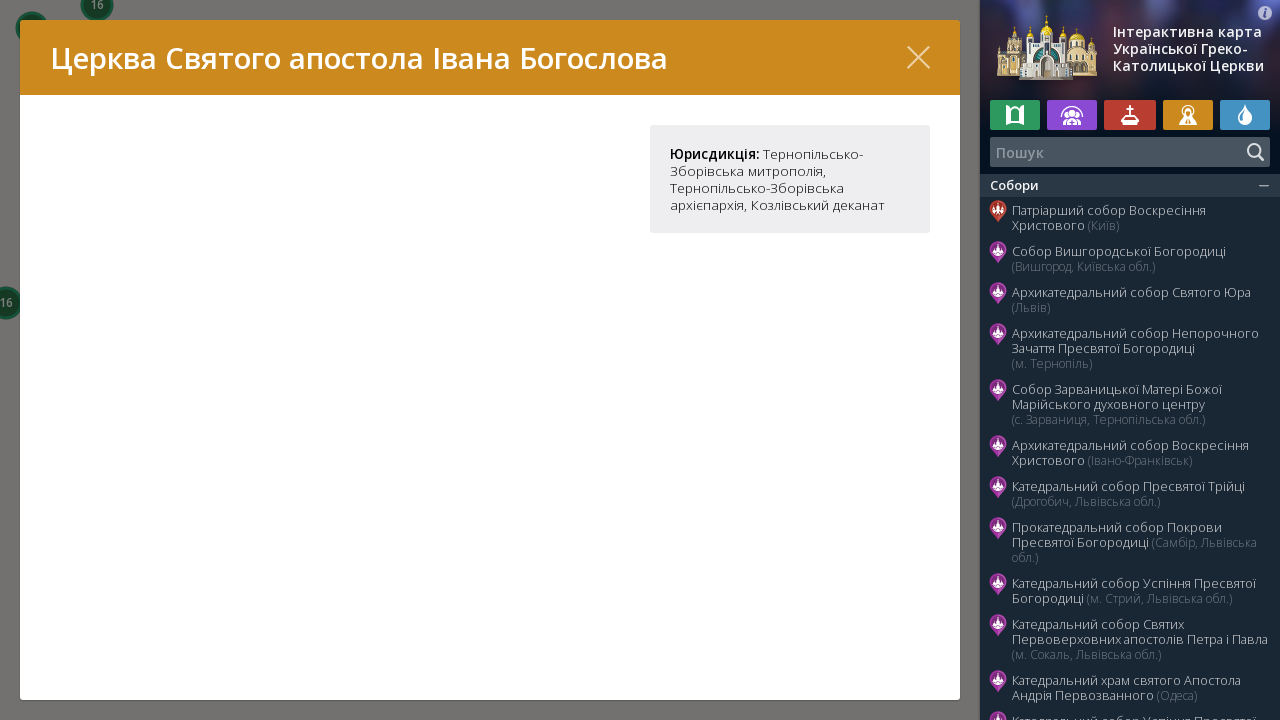

--- FILE ---
content_type: text/html; charset=utf-8
request_url: https://map.ugcc.ua/view/1324-tserkva-svyatogo-apostola-ivana-bogoslova-s-zolochivka-ternopilska-oblast
body_size: 141360
content:
<!DOCTYPE html>

<html xmlns="http://www.w3.org/1999/xhtml" prefix="og: http://ogp.me/ns#" xml:lang="uk" lang="uk" dir="ltr">

<head>
	<meta charset="utf-8" />
	<title>Церква Святого апостола Івана Богослова (с. Золочівка, Тернопільська область) | Інтерактивна карта Української Греко-Католицької Церкви</title>
	<meta name="description" content="" />
	<meta property="og:type" content="website" />
	<meta property="og:url" content="http://map.ugcc.ua/view/1324-tserkva-svyatogo-apostola-ivana-bogoslova-s-zolochivka-ternopilska-oblast" />
	<meta property="og:site_name" content="Інтерактивна карта Української Греко-Католицької Церкви" />
	<meta property="og:title" content="Церква Святого апостола Івана Богослова (с. Золочівка, Тернопільська область)" />
	<meta property="og:description" content="" />
	<meta property="og:image" content="http://map.ugcc.ua/og-image.png" />
	<meta name="viewport" content="width=device-width, initial-scale=1.0, maximum-scale=1.0, user-scalable=no" />
	<meta name="format-detection" content="telephone=no" />
	<meta name="google" content="notranslate" />
	<meta name="apple-mobile-web-app-capable" content="yes" />
	<meta name="apple-mobile-web-app-status-bar-style" content="black" />
	<meta name="apple-mobile-web-app-title" content="УГКЦ" />
	<link rel="stylesheet" type="text/css" media="all" href="/lib/styles/core.css" />
	<script src="//ajax.googleapis.com/ajax/libs/jquery/2.2.0/jquery.min.js"></script>
	<script src="//maps.google.com/maps/api/js?key=AIzaSyBxECqQkbzZAcZPrGxyPVUnyjxA0JyigCc"></script>
	<script src="/lib/scripts/jquery.mobile-events.js"></script>
	<script src="/lib/scripts/jquery.fancybox.js"></script>
	<script src="/lib/scripts/infobox.js"></script>
	<script src="/lib/scripts/markerclusterer.js"></script>
	<script src="/lib/scripts/core.js"></script>

<script>
  (function(i,s,o,g,r,a,m){i['GoogleAnalyticsObject']=r;i[r]=i[r]||function(){
  (i[r].q=i[r].q||[]).push(arguments)},i[r].l=1*new Date();a=s.createElement(o),
  m=s.getElementsByTagName(o)[0];a.async=1;a.src=g;m.parentNode.insertBefore(a,m)
  })(window,document,'script','//www.google-analytics.com/analytics.js','ga');

  ga('create', 'UA-74704424-1', 'auto');
  ga('send', 'pageview');

</script>

</head>

<body id="content-page" class="uk cursor">

<aside>
	<header>
		<div class="logo"><a href="/">Інтерактивна карта Української Греко-Католицької Церкви</a></div>
		<a href="/about/" class="about"></a>
	</header>
	<div class="tags">
		<i class="mercy" title="Двері милосердя"><b></b></i>
		<i class="social" title="Соціальне служіння"><b></b></i>
		<i class="relics" title="Мощі святих"><b></b></i>
		<i class="icon" title="Чудотворна ікона"><b></b></i>
		<i class="source" title="Чудотворне джерело"><b></b></i>
	</div>
	<div class="search">
		<input type="text" id="search" value="" placeholder="Пошук" maxlength="64" autocomplete="off" autocapitalize="off" autocorrect="off" spellcheck="false" tabindex="1" />
		<div class="submit"></div>
		<div class="clear"></div>
		<div class="spinner"></div>
	</div>
	<div class="not-found">Вибачте, нічого не знайдено…</div>
	<div class="objects"></div>
</aside>

<div class="container">
	<div class="wrap">
		<div class="head"><h1> </h1></div>
		<article>
<h1>Церква Святого апостола Івана Богослова (с. Золочівка, Тернопільська область)</h1>

<div class="sidebar">


<div class="info">




<p><b>Юрисдикція:</b> Тернопільсько-Зборівська митрополія, Тернопільсько-Зборівська архієпархія, Козлівський деканат</p>
<div style="text-align: center"></div>
</div>
</div>
<div class="content">
<p><br /></p><div class="time">



</div>
</div>

		</article>
		<div class="close"></div>
		<div class="loader"></div>
	</div>
</div>

<div id="map"></div>
<a href="/view/">Перелік</a>

<script>
mapData = [
[1, 0, 0, 0, 0, '', '', 'Собори'], 
[8, 1, 1, 50.452589, 30.587017, '9cdc6558d965f66', '02,01,05', 'Патріарший собор Воскресіння Христового (Київ)'], 
[9, 1, 2, 50.591149, 30.496958, 'efa7985bad0e84f', '01,03,02', 'Собор Вишгородської Богородиці (Вишгород, Київська обл.)'], 
[52, 1, 2, 49.838554, 24.012945, '3ec038d0518de8d', '02,03,01', 'Архикатедральний собор Святого Юра (Львів)'], 
[111, 1, 2, 49.553084, 25.591493, '4aca29ab0f72028', '03,02', 'Архикатедральний собор Непорочного Зачаття Пресвятої Богородиці (м. Тернопіль)'], 
[118, 1, 2, 49.228280, 25.351757, 'ae719b2d66a69a2', '03,04', 'Собор Зарваницької Матері Божої Марійського духовного центру (с. Зарваниця, Тернопільська обл.)'], 
[23, 1, 2, 48.922359, 24.708523, 'b96b01e1bce3ff4', '01,02', 'Архикатедральний собор Воскресіння Христового (Івано-Франківськ)'], 
[26, 1, 2, 49.350339, 23.505719, '84b0ae482a3adcf', '01,02,03', 'Катедральний собор Пресвятої Трійці (Дрогобич, Львівська обл.)'], 
[27, 1, 2, 49.515272, 23.206182, '6682b6c2be4d400', '01', 'Прокатедральний собор Покрови Пресвятої Богородиці (Самбір, Львівська обл.)'], 
[81, 1, 2, 49.254143, 23.854156, '9980ea1f4b4dca0', '03,02', 'Катедральний cобор Успіння Пресвятої Богородиці (м. Стрий, Львівська обл.)'], 
[96, 1, 2, 50.478045, 24.277880, '0c68213267e41e8', '03', 'Катедральний собор Святих Первоверховних апостолів Петра і Павла (м. Сокаль, Львівська обл.)'], 
[25, 1, 2, 46.470116, 30.745039, 'e368316538e783c', '01,05', 'Катедральний храм святого Апостола Андрія Первозванного (Одеса)'], 
[50, 1, 2, 48.290966, 25.940738, 'a0a2fb1cfc09622', '03,05', 'Катедральний собор Успіння Пресвятої Богородиці (м. Чернівці)'], 
[35, 1, 2, 49.781009, 22.770484, '3502c35a4fa87dc', '01,02,03', 'Архикатедральний собор Святого Івана Хрестителя (Перемишль, Польща)'], 
[19, 1, 2, 51.112680, 17.038331, '59370fc63987ba1', '01', 'Собор Воздвиження Чесного Хреста (Вроцлав, Польща)'], 
[20, 1, 2, 54.357062, 18.650272, '024c4d9ae450d83', '01,03', 'Конкатетральний собор св. Вартоломея і Покрови Пресвятої Богородиці i Санктуарій св. Володимира Великого (Ґданськ, Польща)'], 
[34, 1, 2, 51.513442, -0.150845, 'e1b4c6247c332f1', '01', 'Катедра Пресвятої Родини (м. Лондон, Великобританія)'], 
[2022, 1, 2, 41.406624, -81.711077, '32b720f38e6915a', '01', 'Катедральний Собор святого Йосафата (м. Парма, США)'], 
[29, 1, 2, 49.210855, -122.915886, '674293546f6bd19', '01', 'Собор Пресвятої Євхаристії (Нью-Вестмінстер, Канада)'], 
[209, 1, 2, 49.055144, 25.388922, 'f65c58085cef93f', 'МощісвятогоЩарбеля', 'Прокатедральний собор Благовіщення Пресвятої Богородиці (Бучач, Тернопільська область)'], 
[449, 1, 2, 49.99451, 36.33017, '7095708744cca5c', '05', 'Собор Святого Миколая Чудотворця (Харків, Харківська область)'], 
[217, 1, 2, 48.854743, 2.330882, '696e76e79d3465c', '', 'Катедральний собор святого Володимира (Париж, Франція)'], 
[459, 1, 2, -34.635391, -58.481849, '853b6070bfc7efe', '01', 'Катедральний Собор Покрови Пресвятої Богородиці (Буенос-Айрес, Аргентина)'], 
[529, 1, 2, 48.00854, 37.76494, '083f97f3c9f0c37', '', 'Катедральний Собор Покрови Пресвятої Богородиці (Донецьк)'], 
[530, 1, 2, 50.743093, 25.299724, '9ef726db93edbd8', '', 'Катедральний Собор Різдва Пресвятої Богородиці (Луцьк)'], 
[691, 1, 2, 48.106371, 11.564578, '25eb6d5c85fe049', '02', 'Катедральний собор Покрови Пресвятої Богородиці та святого апостола Андрія (Мюнхен, Німеччина)'], 
[799, 1, 2, 41.061694, -73.527720, 'c89c93941182a18', '', 'Катедральний собор святого Володимира (м. Стемфорд, США)'], 
[801, 1, 2, 49.434008, 27.005899, 'd8ae3d4567f671c', '05', 'Катедральний собор Різдва Пресвятої Богородиці (м. Хмельницький)'], 
[802, 1, 2, 39.966370, -75.150353, '713a858e89007e3', '01', 'Катедральний собор Непорочного Зачаття Діви Марії (м. Філадельфія, США)'], 
[803, 1, 2, 41.896945, -87.683914, '9cacc0dd3ca1edc', '', 'Катедральний Собор святого Миколая (м. Чикаго, США)'], 
[840, 1, 2, -37.796446, 144.944183, '08083b7b5d86226', '', 'Катедральний собор Святих апостолів Петра і Павла (м. Мельбурн, Австралія)'], 
[857, 1, 2, 41.911702, 12.397491, 'e8bf4ba825f159e', '', 'Прокатедральний Собор Святої Софії (м. Рим, Італія)'], 
[860, 1, 2, 48.630874, 24.571615, '3f58c605a8e8794', '', 'Прокатедральний Собор Благовіщення Пресвятої Діви Марії (м.Надвірна, Івано-Франківська область)'], 
[1284, 1, 2, 48.530147, 25.036899, 'f120d14a2fc3bcf', '01,05', 'Катедральний Собор Преображення Христового (м. Коломия, Івано-Франківська область)'], 
[1285, 1, 2, 49.015439, 25.797297, '0efc85825689a7e', '', 'Катедральний собор Верховних апостолів Петра і Павла (м. Чортків, Тернопільська область)'], 
[1286, 1, 2, 53.554429, -113.489715, '679fdf4060334cd', '', 'Собор святого Йосафата (м. Едмонтон, Канада)'], 
[1288, 1, 2, 52.127356, -106.688383, '3f2a6734e018100', '', 'Собор святого Юрія (м. Саскатун, Канада)'], 
[1289, 1, 2, 49.915294, -97.149571, '84f391c363724e3', '', 'Собор святих Володимира і Ольги (м. Вінніпег, Канада)'], 
[1290, 1, 2, -25.469717, -49.283889, '0e96d7222d9cf72', '', 'Собор святого Йоана Хрестителя (м. Куритиба, Бразилія)'], 
[1291, 1, 2, -25.214790, -50.975302, '30af7308e8a7c52', '', 'Собор святого Йосафата (м. Прудентополіс, Бразилія)'], 
[2607, 1, 2, 50.619253, 26.239350, '759575db2296a1a', '', 'Конкатедральний собор святого Миколая Чудотворця (м. Рiвне)'], 
[3135, 1, 2, 41.895075, 12.490884, '', '', 'Катедральний собор святих Сергія і Вакха і Жировицької ікони Матері Божої (м. Рим, Італія)'], 
[3392, 1, 2, 53.784004, 20.501260, '5d71c80d42e88b9', '', 'Катедральний собор Покрову Пресвятої Богородиці (м. Ольштин, Польща)'], 
[3746, 1, 2, 48.946076, 24.690485, '4a6e9504758547b', '', 'Прокатедральний собор Преображення Господнього (м. Івано-Франківськ)'], 
[3998, 1, 2, 43.663438, -79.453843, 'f4f5249edd89bf9', '', 'Катедральний собор святого Йосафата (м. Торонто, Канада)'], 
[2, 0, 0, 0, 0, '', '', 'Храми'], 
[13, 2, 3, 50.444124, 30.551327, 'a79b8bb6b30bc9b', '03,05', 'Церква Святого Миколая Чудотворця на Аскольдовій могилі (Київ)'], 
[14, 2, 3, 50.457877, 30.505799, 'a63f2a07ee484cd', '02', 'Церква святого Василія Великого (Київ)'], 
[122, 2, 3, 50.461825, 30.518425, 'cf0b695b3ec63e7', '', 'Парафія святого Миколи Доброго на Подолі (Київ)'], 
[125, 2, 3, 50.258924, 28.702020, 'b788128582b8f45', '02,05', 'Церква Святого Василія Великого (Житомир)'], 
[126, 2, 3, 49.440219, 32.094154, '05167c2edb5cf8f', '', 'Церква Покрови Пресвятої Богородиці (Черкаси)'], 
[131, 2, 3, 51.496665, 31.274656, '4e17892c7336ed9', '02', 'Церква Різдва Пресвятої Богородиці (Чернігів)'], 
[164, 2, 3, 49.779024, 29.440310, '0c833b1b94618d1', '', 'Церква Різдва Пресвятої Богородиці (с. Вербівка, Житомирська обл.)'], 
[170, 2, 3, 48.222143, 29.701760, 'b098dc885c366cd', '05', 'Церква Зарваницької ікони Божої Матері (с. Голдашівка, Вінницької обл.) '], 
[706, 2, 3, 50.450494, 30.453213, 'e77e3c2580ad560', '', 'Парафія Святого Івана Павла II (м. Київ)'], 
[524, 2, 3, 50.52218, 30.50459, '3d251b4f7eab798', '', 'Парафія Пресвятої Трійці (Київ)'], 
[708, 2, 3, 50.370877, 30.944623, '45261fdb7507e38', '', 'Церква святих Володимира і Ольги (м. Бориспіль, Київська область)'], 
[709, 2, 3, 50.334353, 30.278100, '7c271689fb96bcd', '', 'Парафія Святого Великомученика Федора Тирона (м. Боярка, Київська область)'], 
[710, 2, 3, 50.519700, 30.800296, 'eda8a4a78a1a2ea', '', 'Церква Трьох Святителів (м. Бровари, Київська область)'], 
[711, 2, 3, 50.187857, 30.295624, '97e0989769b4959', '', 'Церква святого Великомученика Юрія (м. Васильків, Київська область)'], 
[719, 2, 3, 51.036204, 31.881533, '8ac799dd6284567', '', 'Церква святих Рівноапостольних Володимира та Ольги (м. Ніжин, Чернігівська область)'], 
[744, 2, 3, 51.528171, 30.764428, '3cfaaa8fa05ceb5', '05', 'Церква Матері Божої Неустанної Помочі (м. Славутич, Київська область)'], 
[847, 2, 3, 49.236996, 28.480949, '81ad511a65fd91b', '', 'Церква Покрови Пресвятої Богородиці (м. Вінниця)'], 
[1527, 2, 3, 49.074501, 27.672860, '434fe0cb2b67136', '', 'Церква Різдва Пресвятої Богородиці (м. Бар, Вінницька область)'], 
[969, 2, 3, 49.714777, 28.838440, '9f8a9741e8c1d4f', '', 'Парафія Різдва Пресвятої Богородиці (м. Козятин, Вінницька область)'], 
[1080, 2, 3, 49.565806, 27.958750, 'a7b05e24ab111d3', '', 'Парафія Святого Івана Богослова (м. Хмільник, Вінницька область)'], 
[2053, 2, 3, 50.082186, 29.931151, '5aacad67768c057', '05', 'Церква святого Дмитра (м. Фастів, Київська область)'], 
[3330, 2, 3, 50.383213, 30.327986, '5fdcc19b42b9df5', '', 'Парафія святих Володимира і Ольги (с. Святопетрівське, Київська область)'], 
[3255, 2, 3, 50.392013, 30.384887, '3d1f4b8d4b217da', '', 'Церква святої Анни (м. Вишневе, Київська область)'], 
[1467, 2, 3, 50.52928, 30.24656, 'b7e2e52bd2d5413', '', 'Церква Різдва Пресвятої Богородиці (м. Ірпінь, Київська область)'], 
[158, 2, 3, 50.588265, 27.648061, '216e828eee57cea', '', 'Парафія Благовіщення Пресвятої Богородиці (м. Новоград-Волинський, Житомирська область)'], 
[1461, 2, 3, 48.7485813, 30.2259759, 'a240455cd1f34ac', '', 'Парафія Собору Пресвятої Богородиці (м. Умань, Черкаська область)'], 
[53, 2, 3, 49.839388, 24.034708, '9c543bc1014eff4', '03', 'Церква святого Андрія (Львів)'], 
[58, 2, 3, 49.793224, 24.056622, '403910a9d7a34cc', '02', 'Церква Різдва Пресвятої Богородиці (Львів)'], 
[55, 2, 3, 49.863448, 24.026836, '67bd788ef744889', '02', 'Церква Священномученика Йосафата (Львів)'], 
[166, 2, 3, 49.843614, 24.029185, '7c6e478ca3043e0', '', 'Церква Преображення Господнього (Львів) '], 
[249, 2, 3, 49.849240, 24.026154, 'ed9b9d2e300c860', '', 'Церква Хреста Господнього (м. Львів)'], 
[251, 2, 3, 49.84258, 24.01728, '2860aca5e0dd0aa', '', 'Церква святої Анни (Львів)'], 
[252, 2, 3, 49.84246, 24.03688, '9a0683437d3c5de', '', 'Церква святого Михайла (Львів)'], 
[167, 2, 3, 49.836890, 24.004685, '99fc6db1229a65d', '', 'Церква святих Ольги і Єлизавети (Львів)'], 
[124, 2, 3, 49.842800, 24.033961, 'c7bd08944e65efc', '', 'Церква Пресвятої Євхаристії (Львів)'], 
[168, 2, 3, 49.808614, 23.988265, '6ee32116764bb15', '', 'Церква святих Володимира і Ольги (м. Львів)'], 
[169, 2, 3, 49.847920, 24.083050, '08e8480bfaec211', '', 'Церква святого Пророка Іллі (м.Львів)'], 
[253, 2, 3, 49.82253, 24.03377, '3e686225af0c4eb', '', 'Церква святої Софії (Львів)'], 
[256, 2, 3, 49.84515, 24.03706, 'f0ca1d347405afe', '', 'Церква Блаженного Климентія Шептицького (Львів)'], 
[254, 2, 3, 49.84421, 24.03629, 'cb167178d0ce802', '', 'Церква Стрітення Господа Нашого Ісуса Христа (Львів)'], 
[257, 2, 3, 49.83166, 24.03305, '20437be351de041', '', 'Церква Непорочного Зачаття Пресвятої Богородиці (Львів)'], 
[260, 2, 3, 49.84483, 24.03021, 'f59f429aa0eda6b', '', 'Церква Матері Божої Неустанної Помочі (Львів)'], 
[261, 2, 3, 49.84682, 24.03108, '4fa2b5fc2ba8cca', '', 'Церква Святого Івана Хрестителя (Львів)'], 
[262, 2, 3, 49.84943, 24.02892, 'acb23661ef5c260', '', 'Церква святого Онуфрія (Львів)'], 
[264, 2, 3, 49.84569, 24.04612, '99f7a61e5da58c5', '', 'Церква святого священномученика Йосафата (Львів)'], 
[265, 2, 3, 49.84154, 24.02892, 'd707415f0c20832', '01', 'Гарнізонний храм Петра і Павла (Львів)'], 
[267, 2, 3, 49.84142, 23.96878, 'a7566ee87425f0a', '', 'Церква Вознесіння ГНІХ (Львів)'], 
[266, 2, 3, 49.83184, 23.89206, '55973a352ab7830', '', 'Церква Воздвиження Чесного Хреста (Рудне, Львівська область)'], 
[65, 2, 3, 49.943885, 23.388966, '573837834f74c0d', '03', 'Церква Святого Юрія Переможця (м. Яворів, Львівська обл.)'], 
[63, 2, 3, 49.897339, 23.756081, '21400f850b4cebc', '03,01,02', 'Церква Успіння Пресвятої Богородиці (с. Страдч, Львівська обл.)'], 
[155, 2, 3, 49.887529, 23.471015, 'd9146cfd621d778', '01', 'Церква Собору Пресвятої Богородиці (с. Прилбичі, Львівська обл.)'], 
[268, 2, 3, 49.82661, 23.94928, '2a21bcde014003c', '02', 'Церква Воскресіння ГНІХ (Львів)'], 
[272, 2, 3, 49.81883, 23.98081, '152439bb432e225', '', 'Церква Всіх Святих Українського Народу (Львів)'], 
[274, 2, 3, 49.82792, 23.973, '5de07157804653d', '', 'Церква Положення Пояса Пресвятої Богородиці (Львів)'], 
[275, 2, 3, 49.84505, 23.97541, '4acf62b683850c7', '', 'Церква святого Андрія і Священномученика Йосафата (Львів)'], 
[277, 2, 3, 49.81749, 24.07801, '3f716cfc470c309', '', 'Церква Благовіщення Пресвятої Діви Марії (Львів)'], 
[278, 2, 3, 49.85122, 24.05852, '3918c43fbe84b4b', '', 'Церква Вознесіння ГНІХ (Львів)'], 
[279, 2, 3, 49.83636, 24.06718, '76ee4d8b749f6ca', '', 'Церква Покрову Пресвятої Богородиці (Львів)'], 
[280, 2, 3, 49.85531, 24.05372, '5426a721df1dd67', '', 'Церква Пресвятої Богородиці – Володарки України (Львів)'], 
[287, 2, 3, 49.7976, 24.04415, '060db2f1d14e458', '', 'Церква Введення в Храм Пресвятої Богородиці (Львів)'], 
[289, 2, 3, 49.77198, 24.08957, 'bee6d58b9508e05', '', 'Церква святих апостолів Петра і Павла (Пасіки-Зубрицькі, Львівська область)'], 
[291, 2, 3, 49.79064, 24.07453, '1ccbee218f509f6', '', 'Церква святого Архистратига Михаїла (Львів)'], 
[294, 2, 3, 49.80181, 24.03424, 'db7b5bb4de10b59', '', 'Храм Святого Духа (Львів)'], 
[296, 2, 3, 49.81042, 24.00802, '752b560e4972538', '', 'Церква Вознесіння ГНІХ (Львів)'], 
[299, 2, 3, 49.83028, 24.00729, '21bd33bae69dfa0', '', 'Церква Святого Климентія Папи (Львів)'], 
[301, 2, 3, 49.82451, 24.0175, '0a4b8b8db43ff8e', '', 'Храм Святого Архистратига Михаїла (Львів)'], 
[302, 2, 3, 49.82891, 23.99778, '31b59ab018acaae', '', 'Храм Святого Йосифа (сс. Святого Вінкентія) (Львів)'], 
[305, 2, 3, 49.86208, 23.96938, 'cf82b573899f9e2', '', 'Церква Пресвятого Серця Христового (Львів)'], 
[306, 2, 3, 49.87391, 23.92986, '81c80264aca1510', '', 'Церква Пресвятої Євхаристії (Львів)'], 
[307, 2, 3, 49.90199, 23.95352, '68e845c18e90fdb', '', 'Церква Різдва Пресвятої Богородиці (Брюховичі, Львівська область)'], 
[311, 2, 3, 49.85743, 24.01232, '987951f739a9d78', '', 'Церква святого Апостола Андрія (Львів)'], 
[312, 2, 3, 49.85763, 24.01147, '1d78f4046a613df', '', 'Храм Різдва Святого Івана Христителя (Львів)'], 
[1077, 2, 3, 49.845888, 23.930506, '4fe836c7ff9c95e', '', 'Церква Непорочного Зачаття Пресвятої Богородиці (Львів)'], 
[316, 2, 3, 49.81466, 24.30483, 'd62592df98d208f', '', 'Церква Покрову Пресвятої Богородиці (с. Верхня Білка, Львівська область)'], 
[319, 2, 3, 49.81168, 24.13488, '33ca144040f0125', '', 'Церква Воскресіння ГНІХ (м. Винники, Львівська область)'], 
[320, 2, 3, 49.81771, 24.14596, '802270bfabd1437', '', 'Храм Різдва Святого Івана Христителя (м. Винники, Львівська область)'], 
[321, 2, 3, 49.77669, 24.15938, '', '', 'Церква святого Великомученика Димитрія (с. Виннички, Львівська область)'], 
[322, 2, 3, 49.90226, 24.15328, '8c4b6bced25ea5d', '', 'Церква Святого Миколая (с. Гамаліївка, Львівська область)'], 
[323, 2, 3, 49.81369, 24.3879, '', '', 'Церква Зіслання Святого Духа (с. Журавники, Львівська область)'], 
[325, 2, 3, 49.83504, 24.1212, '9ce29d53ab73a9f', '', 'Церква святої Великомучениці Параскевії П’ятниці (с. Лисиничі, Львівська область)'], 
[326, 2, 3, 49.83112, 24.22359, '', '', 'Церква Різдва Пресвятої Богородиці (с. Миклашів, Львівська область)'], 
[328, 2, 3, 49.84582, 24.28331, 'ade8eee154b4c1b', '', 'Церква Собору Пресвятої Богородиці (с. Нижня Білка, Львівська область)'], 
[330, 2, 3, 49.84461, 24.14904, '34bbdd9658628bd', '', 'Церква святого Миколая (с. Підбірці, Львівська область)'], 
[333, 2, 3, 49.84166, 24.33026, '29da71ec9d4974a', '', 'Церква Собору Пресвятої Богородиці (с. Сухоріччя, Львівська область)'], 
[334, 2, 3, 49.80099, 24.33897, '', '', 'Церква Пресвятої Тройці (с. Тарасівка, Львівська область)'], 
[335, 2, 3, 49.79783, 24.1755, 'b22bdf3b13c0923', '', 'Церква святого Миколая (с. Чишки, Львівська область)'], 
[340, 2, 3, 49.81466, 24.34092, '3fc82527af967f0', '', 'Церква святого Миколая (с. Чорнушовичі, Львівська область)'], 
[344, 2, 3, 49.87329, 24.16958, '72a26e1cc761cff', '', 'Церква Покрову Пресвятої Богородиці (c. Ямпіль, Львівська область)'], 
[345, 2, 3, 49.80531, 24.66637, 'a5bede4eff1bb31', '', 'Церква Пресвятої Тройці (с. Велика Вільшаниця, Львівська область)'], 
[346, 2, 3, 49.79599, 24.45587, '4a7c7bdd5af5618', '', 'Церква святих апостолів Петра і Павла (с. Великий Полюхів, Львівська область)'], 
[407, 2, 3, 49.823184, 24.514183, '387e4048c816b19', '01', 'Церква святого Миколая (смт. Глиняни, Львівська область)'], 
[410, 2, 3, 49.789230, 24.253248, 'f0529656607afb4', '', 'Церква Введення в храм Пресвятої Богородиці (с. Чижиків, Львівська область)'], 
[494, 2, 3, 49.706137, 24.193950, '', '', 'Церква Собору Пресвятої Богородиці (с. Старе Село, Львівська область)'], 
[495, 2, 4, 49.719205, 24.173581, '304a9f3398926c3', '', 'Церква Усікновення голови Івана Хрестителя (с. Старе Село, Львівська область)'], 
[496, 2, 3, 49.680336, 24.187241, '875cf1449d7ba15', '', 'Церква апостолів Петра і Павла (с. Будьків, Львівська область)'], 
[498, 2, 4, 49.692696, 24.271261, '', '', 'Церква святого Юра (с. Гринів, Львівська область)'], 
[499, 2, 4, 49.713617, 24.292783, '', '', 'Церква святого Симеона Стовпника (с. Коцурів, Львівська область)'], 
[500, 2, 3, 49.743533, 24.141911, '540f1a90b41739d', '', 'Церква Різдва Пресвятої Богородиці (с. Давидів, Львівська область)'], 
[503, 2, 4, 49.712218, 24.072725, '', '', 'Церква Введення в храм Пресвятої Богородиці (с. Вовків, Львівська область)'], 
[504, 2, 3, 49.750548, 24.485911, 'df1b49f298d84db', '', 'Церква Покрову Пресвятої Богородиці (с. Підгайчики, Львівська область)'], 
[502, 2, 3, 49.788235, 24.141960, '', '', 'Церква Зіслання Святого Духа (с. Соснівка, Львівська область)'], 
[882, 2, 3, 49.930658, 23.563227, '23af1ea811dce62', '', 'Церква святих Петра і Павла (м. Новояворівськ, Львівська область)'], 
[507, 2, 3, 49.741005, 24.477438, '', '', 'Церква апостолів Петра і Павла (с. Погорільці, Львівська область)'], 
[508, 2, 3, 49.777720, 24.371271, '', '', 'Церква Різдва Пресвятої Богородиці (с. Печенія, Львівська область)'], 
[509, 2, 3, 49.769355, 24.429322, 'fe0b974dc2f9bbe', '', 'Церква Благовіщення Пресвятої Богородиці (с. Куровичі, Львівська область)'], 
[510, 2, 3, 49.741264, 24.560018, '', '', 'Церква святого Миколая (с. Якторів, Львівська область)'], 
[513, 2, 4, 49.877763, 24.644602, 'f16472083fa7d47', '', 'Церква Архистратига Михаїла (с. Мала Вільшанка, Львівська область)'], 
[511, 2, 3, 49.759484, 24.599052, '', '', 'Церква Івана Богослова (с. Словіта, Львівська область)'], 
[512, 2, 3, 49.776775, 24.653489, '', '', 'Церква Богоявлення ГНІХ (с. Новосілки, Львівська область)'], 
[861, 2, 3, 49.823449, 23.879471, 'ac59b89719eeac8', '', 'Церква святих Петра і Павла (с. Зимна Вода, Львівська область)'], 
[883, 2, 3, 49.823785, 23.894416, '250a2bf2a288f90', '', 'Церква святого Івана Богослова (с. Зимна Вода, Львівська область)'], 
[1881, 2, 3, 49.805038, 24.411123, '', '', 'Церква святого великомученика Юрія (с. Вижняни, Львівська область)'], 
[1347, 2, 3, 49.817615, 24.022998, '4ecfda829857aba', '', 'Церква Софії-Премудрості Божої (м. Львів)'], 
[1348, 2, 3, 49.817629, 24.023190, '', '', 'Церква святого Климентія Папи Римського (м. Львів)'], 
[1349, 2, 3, 49.817522, 24.022737, '', '', 'Церква Гробу Господнього (м. Львів)'], 
[1918, 2, 3, 49.844544, 25.055709, '40b936357e6d633', '', 'Церква святого Архистратига Михаїла (с. Колтів, Львівська область)'], 
[1883, 2, 3, 49.750518, 24.721176, '18969b6b93c79ce', '', 'Церква Пресвятої Трійці (с. Гологори, Львівська область)'], 
[1885, 2, 3, 49.786669, 24.591467, '82699ae055d7b35', '', 'Церква св. Архистратига Михаїла (с. Кривичі, Львівська область)'], 
[1882, 2, 3, 49.820750, 24.430861, 'c6693911bb35762', '', 'Церква святих Безсрібників Косми і Дам’яна (с. Заставне, Львівська область)'], 
[1888, 2, 3, 49.809360, 24.572129, '8e4d6e2f508cd46', '', 'Церква Введення в Храм Пресвятої Богородиці (с. Перегноїв, Львівська область)'], 
[1890, 2, 3, 49.816822, 24.469019, '9d811c36a9a5afa', '', 'Церква святого пророка Іллі (с. Розвор’яни, Львівська область)'], 
[1932, 2, 3, 50.010037, 23.210013, '', '', 'Церква Успіння Пресвятої Богородиці (с. Божа Воля, Львівська область)'], 
[1896, 2, 3, 49.770315, 24.044963, '14056b9dd180f00', '', 'Церква преподобної Параскевії (с. Зубра, Львівська область)'], 
[1966, 2, 3, 50.133430, 23.462131, '6565a377b48229b', '', 'Церква Преображення Господнього (с. Вороблячин, Львівська область)'], 
[2061, 2, 3, 49.920199, 23.554434, 'e518d511d0d3915', '', 'Церква Преображення Господнього (с. Когути, Львівська область)'], 
[117, 2, 3, 49.444955, 24.937452, 'e064fe2c16d8ee3', '03,02', 'Церква Святої Трійці (м. Бережани, Тернопільська обл.)'], 
[113, 2, 3, 49.476255, 25.573711, '596d9622a9e266a', '03', 'Церква Непорочного Зачаття Пресвятої Діви (с. Буцнів, Тернопільська обл.)'], 
[115, 2, 3, 49.665711, 25.139629, 'e6293782e703086', '03', 'Церква Преображення Господнього (м. Зборів, Тернопільська обл.)'], 
[116, 2, 3, 49.693302, 25.449827, 'c626db9745b3aec', '03', 'Церква Різдва Пресвятої Богородиці (с. Чернихів, Тернопільська обл.)'], 
[119, 2, 3, 49.225560, 25.363466, '6d2d6cfb41539d3', '02,03', 'Церква Пресвятої Трійці та Покрови Пресвятої Богородиці (с. Зарваниця, Тернопільська обл.)'], 
[372, 2, 3, 49.433415, 25.142230, '7bd82a3cf115bc8', '02,03', 'Церква Успіння Пресвятої Богородиці (смт. Козова, Тернопільська область)'], 
[390, 2, 3, 49.483894, 25.583964, '858756968c8ebf0', '', 'Церква святого архистратига Михаїла (с. Острів, Тернопільська область)'], 
[408, 2, 3, 49.206167, 25.602496, '', '', 'Церква св. Архистратига Михаїла (с. Нова Могильниця, Тернопільська область)'], 
[1017, 2, 3, 49.484942, 25.698763, '554173c2146beb2', '', 'Церква Різдва Пресвятої Богородиці (с. Кип’ячка, Тернопільська область)'], 
[1088, 2, 3, 49.773690, 25.386924, '1a0c093bf0f3c26', '', 'Церква Преображення Господнього (с. Ренів, Тернопільська область)'], 
[546, 2, 3, 49.56499, 25.59229, '9f0ea60844b7825', '', 'Церква Василія Великого (Тернопіль)'], 
[548, 2, 3, 49.57406, 25.58807, 'ff5a9adacdc63cc', '', 'Церква святого Іллі (м. Тернопіль)'], 
[573, 2, 3, 49.553740, 25.644186, '978d6fae9176e07', '', 'Церква святої Теклі (Тернопіль)'], 
[545, 2, 3, 49.544439, 25.603413, '258c31caa7e7730', '', 'Церква Успіння Пресвятої Богородиці (Тернопіль)'], 
[549, 2, 3, 49.54794, 25.62901, 'a8c35ba743266a7', '02,03', 'Церква Матері Божої Неустанної Помочі (м. Тернопіль)'], 
[550, 2, 3, 49.55732, 25.64088, 'eab694d0a913c31', '', 'Церква Святого Архістратига Михаїла (м. Тернопіль)'], 
[552, 2, 3, 49.54413, 25.57645, '36ddc0905eb6159', '', 'Церква святих Володимира і Ольги (м. Тернопіль)'], 
[553, 2, 3, 49.56921, 25.63986, '4434de890d6f84c', '', 'Церква Святого Апостола Петра (м. Тернопіль)'], 
[554, 2, 3, 49.56591, 25.6483, '5de6eeddc99a52c', '', 'Церква всіх святих Українського народу (Тернопіль)'], 
[555, 2, 3, 49.54022, 25.62639, '3168f19ef123921', '', 'Церква Різдва Івана Хрестителя (м. Тернопіль)'], 
[556, 2, 3, 49.51931, 25.60362, 'ffea25b5e7d4cf2', '', 'Церква святого Димитрія (м. Тернопіль)'], 
[557, 2, 3, 49.56461996, 25.6311008, '96b1b0c209ecadd', '', 'Церква Святого Духа (Тернопіль)'], 
[559, 2, 3, 49.54539, 25.5689, 'b25b0599248472f', '', 'Церква Святої Софії Премудрості Божої (Тернопіль)'], 
[560, 2, 3, 49.5433, 25.58444, '4f0cc62af42d384', '', 'Церква Перенесення мощей святого Миколая (Тернопіль)'], 
[561, 2, 3, 49.59218, 25.62779, 'f4f47d556c1c472', '', 'Церква Успіння Пресвятої Богородиці (с. Гаї-Шевченківські, Тернопільська область)'], 
[564, 2, 3, 49.55048, 25.56393, '6d56d7c08a9dda0', '', 'Церква Святого Великомученика Пантелеймона Цілителя (Тернопіль)'], 
[565, 2, 3, 49.5589, 25.62474, 'dca80f3d99df14a', '', 'Церква Святого Івана Богослова (Тернопіль)'], 
[566, 2, 3, 49.54554, 25.55992, 'fa1a4fdc74b7926', '', 'Церква святого священномученика Йосафата (Тернопіль)'], 
[567, 2, 3, 49.54136, 25.55079, '9f2f162af298040', '', 'Церква Святого Миколая (Тернопіль)'], 
[568, 2, 3, 49.54696, 25.61736, '304a0dc4a37932e', '', 'Церква Пресвятої Трійці (Тернопіль)'], 
[571, 2, 3, 49.53638, 25.59645, '6daacea8965b295', '', 'Церква святого апостола Андрія Первозваного (Тернопіль)'], 
[569, 2, 3, 49.56915, 25.63009, '341f23fe0e67aa1', '', 'Церква Різдва Пресвятої Богородиці (Тернопіль)'], 
[416, 2, 3, 49.448502, 24.936389, '0e9e410e9e8fab5', '', 'Церква Пратулинських мучеників (Бережани, Тернопільська область)'], 
[424, 2, 3, 49.308862, 25.010576, '', '', 'Церква Положення ризи Пресвятої Богородиці (с. Волощина, Тернопільська область)'], 
[418, 2, 3, 49.361444, 25.050985, '', '', 'Церква Святих Володимира і Ольги (с. Базниківка, Тернопільська область)'], 
[419, 2, 3, 49.317774, 24.997028, '6d0c114b2023672', '', 'Церква святого Миколая (с. Божиків, Тернопільська область)'], 
[420, 2, 3, 49.295877, 24.938132, '', '', 'Церква Успіння Пресвятої Богородиці (с. Божиків, Тернопільська область)'], 
[421, 2, 3, 49.532599, 24.849061, '731f4cabf4195cc', '', 'Церква Успіння Пресвятої Богородиці (с. Вербів, Тернопільська область)'], 
[422, 2, 3, 49.404364, 24.929523, '4cf524c302bbfa4', '', 'Церква Собору Івана Хрестителя (с. Вільховець, Тернопільська область)'], 
[423, 2, 3, 49.452055, 24.779680, '', '', 'Церква Непорочного Зачаття Пресвятої Богородиці (с. Волиця, Тернопільська область)'], 
[425, 2, 3, 49.475443, 24.918033, '', '', 'Церква Всіх святих українського народу (с. Гайок, Тернопільська область)'], 
[426, 2, 3, 49.498691, 24.937927, '', '', 'Церква Перенесення мощей Святого Миколая (с. Гиновичі, Тернопільська область)'], 
[427, 2, 3, 49.406794, 25.006316, 'd201cdf29535b6c', '', 'Церква Покрови Пресвятої Богородиці (с. Жовнівка, Тернопільська область)'], 
[429, 2, 3, 49.574208, 24.906928, '', '', 'Церква Святих верховних апостолів Петра і Павла (с. Залужжя, Тернопільська область)'], 
[430, 2, 3, 49.310674, 24.937846, '', '', 'Церква Успіння Пресвятої Богородиці (с. Квіткове, Тернопільська область)'], 
[431, 2, 3, 49.351063, 24.969649, 'd875d3aa6d38d02', '', 'Церква Покрови Пресвятої Богородиці (с. Котів, Тернопільська область)'], 
[717, 2, 3, 49.663719, 25.143212, 'a186f820eab6922', '02', 'Церква Новомучеників українського народу (м. Зборів, Тернопільська область)'], 
[822, 2, 3, 49.530665, 26.146193, 'fa24fd0d8d57874', '', 'Церква Пресвятої Трійці (м. Підволочиськ, Тернопільська область)'], 
[1011, 2, 3, 49.499065, 25.611546, '3988061f0d7213e', '', 'Церква святого Володимира (смт Велика Березовиця, Тернопільська область)'], 
[1012, 2, 3, 49.494741, 25.599346, '63b35c18b7291ad', '', 'Церква Вознесіння Господнього (смт Велика Березовиця, Тернопільська область)'], 
[1013, 2, 3, 49.495093, 25.621692, 'b575ee291c56eb7', '', 'Церква святих Бориса і Гліба (смт Велика Березовиця, Тернопільська область)'], 
[1014, 2, 3, 49.451082, 25.596242, '216c6a57a4f684a', '', 'Церква Святого Архістратига Михаїла (с. Велика Лука, Тернопільська область)'], 
[1015, 2, 3, 49.412923, 25.435002, '220676257188d80', '', 'Церква Святих апостолів Петра і Павла (с. Йосипівка, Тернопільська область)'], 
[1016, 2, 3, 49.443442, 25.453120, 'ba363b70ea19468', '', 'Церква Різдва Пресвятої Богородиці (с. Мар’янівка, Тернопільська область)'], 
[1018, 2, 3, 49.410918, 25.602003, 'af426746b21d50d', '', 'Церква Введення в храм Пречистої Діви Марії (с. Лучка, Тернопільська область)'], 
[1019, 2, 3, 49.426138, 25.590623, '666fa3daaa5fd76', '', 'Церква Святого Димитрія Солунського (с. Миролюбівка, Тернопільська область)'], 
[1020, 2, 3, 49.447556, 25.602943, 'a1bf9715364b411', '', 'Церква Покрови Пресвятої Богородиці (с. Мишковичі, Тернопільська область)'], 
[1021, 2, 3, 49.422554, 25.509102, 'f7bd1552dc4212b', '', 'Церква Вознесіння Господнього (с. Настасів, Тернопільська область)'], 
[1022, 2, 3, 49.422432, 25.684643, '17a89ab3b3beb43', '', 'Церква Успіння Пресвятої Богородиці (с. Прошова, Тернопільська область)'], 
[1023, 2, 3, 49.477491, 25.499279, '52a2b334946b25d', '', 'Церква Різдва Пресвятої Богородиці (с. Серединки, Тернопільська область)'], 
[1024, 2, 3, 49.407645, 25.724397, 'ef3f2733d74b4c5', '', 'Церква Пресвятої Трійці (с. Скоморохи, Тернопільська область)'], 
[1026, 2, 3, 49.492469, 25.577119, '', '', 'Церква святої Софії (с. Острів, Тернопільська область)'], 
[1025, 2, 3, 49.426274, 25.717274, '7bbc54ffc01d33f', '', 'Церква Введення в храм Пресвятої Богородиці (с. Смолянка, Тернопільська область)'], 
[1028, 2, 3, 49.657410, 25.861784, '7f0509bc3deacc0', '', 'Церква Різдва Пресвятої Богородиці (с. Вищі Луб’янки, Тернопільська область)'], 
[1029, 2, 3, 49.586244, 25.898899, '284d5a880603bf4', '', 'Церква Різдва Івана Хрестителя (с. Гори-Стрийовецькі, Тернопільська область)'], 
[1030, 2, 3, 49.635744, 25.987496, '', '', 'Церква святого архістратига Михаїла (с. Гущанки, Тернопільська область)'], 
[1031, 2, 3, 49.643492, 25.965601, '7c230df995abd53', '', 'Церква Святої Параскеви П\'ятниці (с. Добромірка, Тернопільська область)'], 
[1032, 2, 3, 49.667390, 25.750445, 'fd6373aebcee912', '', 'Церква Преображення Господнього (с. Залужжя, Тернопільська область)'], 
[1033, 2, 3, 49.742837, 25.819084, '', '', 'Церква Введення в храм Пресвятої Богородиці (с. Зарудечко, Тернопільська область)'], 
[1054, 2, 3, 49.600228, 25.897635, '7eb23e62762152e', '', 'Церква Святого архістратига Михаїла (с. Максимівка, Тернопільська область)'], 
[1034, 2, 3, 49.667352, 25.777948, 'a6faae1e0466965', '05', 'Церква Воскресіння Христового (м. Збараж, Тернопільська область)'], 
[1035, 2, 3, 49.655172, 25.780472, '8a6a08e5580c30d', '', 'Церква Святого Юрія (м. Збараж, Тернопільська область)'], 
[1036, 2, 3, 49.681776, 25.749219, 'd922d24990fbf1b', '', 'Церква Святих верховних апостолів Петра і Павла (м. Збараж, Тернопільська область)'], 
[1089, 2, 3, 49.785466, 25.277452, 'f13e63840cbd519', '', 'Церква Святої Параскеви П\'ятниці (с. Тростянець, Тернопільська область)'], 
[1037, 2, 3, 49.751821, 25.610141, '', '', 'Церква Святого апостола Івана Богослова (с. Іванчани, Тернопільська область)'], 
[1038, 2, 3, 49.726591, 25.818046, '5fe0a627581ba07', '', 'Церква Святого архістратига Михаїла (с. Капустинці, Тернопільська область)'], 
[1041, 2, 3, 49.572578, 25.870657, '7074d6957eacc41', '', 'Церква святого Димитрія (с. Киданці, Тернопільська область)'], 
[1044, 2, 3, 49.385862, 25.985321, '3238daf1bea9bf0', '', 'Церква Воздвиження Чесного Хреста Господнього (с. Зарубинці, Тернопільська область)'], 
[1045, 2, 3, 49.556491, 25.998260, '765a44ec143cd63', '', 'Церква Святого Миколая (с. Богданівка, Тернопільська область)'], 
[1046, 2, 3, 49.774671, 25.621384, '4596513d06ae0a0', '', 'Церква святого Юрія (с. Кобилля, Тернопільська область)'], 
[1047, 2, 3, 49.713602, 25.823857, '057cf7d9df55369', '', 'Церква святого Димитрія (с. Красносільці, Тернопільська область)'], 
[1048, 2, 3, 50.120449, 25.694805, '', '', 'Церква Різдва Пресвятої Богородиці (м. Кременець, Тернопільська область)'], 
[1049, 2, 3, 49.797847, 25.451650, 'c91be931485d240', '', 'Церква Різдва Пресвятої Богородиці (с. Мильне, Тернопільська область)'], 
[1050, 2, 3, 49.742530, 25.511307, '', '', 'Церква Покрови Пресвятої Богородиці (с. Дітківці, Тернопільська область)'], 
[1051, 2, 3, 49.744392, 25.483843, '51cf7b36c00c0a9', '', 'Церква святого архістратига Михаїла (с. Мшанець, Тернопільська область)'], 
[1052, 2, 3, 49.632879, 25.840458, '42cf451a7158843', '', 'Церква Покрови Пресвятої Богородиці (с. Кретівці, Тернопільська область)'], 
[1053, 2, 3, 49.858736, 26.093308, 'e1370a4213e245d', '', 'Церква Покрови Пресвятої Богородиці (м. Ланівці, Тернопільська область)'], 
[1055, 2, 3, 49.753481, 25.567293, '', '', 'Церква Святого Миколая (с. Мала Березовиця, Тернопільська область)'], 
[1086, 2, 3, 49.700003, 25.435942, '', '', 'Церква Святого Димитрія (с. Плесківці, Тернопільська область)'], 
[1056, 2, 3, 49.802539, 25.432039, '7d19a2f4222d8e3', '', 'Церква святих Петра і Павла (с. Бліх, Тернопільська область)'], 
[1058, 2, 3, 49.730619, 25.295467, '0032eb8788c0c59', '', 'Церква Пресвятої Богородиці Владичиці України (с. Бзовиця, Тернопільська область)'], 
[1059, 2, 3, 49.755456, 25.338812, '2fb1a3b04dd2624', '', 'Церква Собору Пресвятої Богородиці (с. Білоголови, Тернопільська область)'], 
[1060, 2, 3, 49.749080, 25.336676, '7f8657fd0c3aeb6', '', 'Церква святих Петра і Павла (с. Білоголови, Тернопільська область)'], 
[1061, 2, 3, 49.766709, 25.280168, '772e7e250e85056', '', 'Церква Воздвиження Чесного Хреста Господнього (с. Білокриниця, Тернопільська область)'], 
[1269, 2, 3, 49.672214, 25.162406, '430dd9e9e06b2d3', '', 'Церква Покрови Пресвятої Богородиці (с. Тустоголови, Тернопільська область)'], 
[1064, 2, 3, 49.746202, 25.438911, 'aa14bfa237420b0', '', 'Церква святого Юрія (с. Вертелка, Тернопільська область)'], 
[1065, 2, 3, 49.817008, 25.401007, 'd2eebee67720f63', '', 'Церква Вознесіння Господнього (с. Гаї-Розтоцькі, Тернопільська область)'], 
[1066, 2, 3, 49.824574, 25.380004, '29b5ed5fb06f9fe', '', 'Церква святого Юрія (с. Гаї-за-Рудою, Тернопільська область)'], 
[1067, 2, 3, 49.802617, 25.199443, 'e8e859876d18fd6', '', 'Церква святого Миколая (с. Гарбузів, Тернопільська область)'], 
[1068, 2, 3, 49.667243, 25.472721, '', '', 'Церква святого Миколая (с. Глядки, Тернопільська область)'], 
[1069, 2, 3, 49.731380, 25.423040, '730f9e216f79096', '', 'Церква Успіння Пресвятої Богородиці (с. Городище, Тернопільська область)'], 
[1070, 2, 3, 49.866987, 25.414483, '37eb07b8e889970', '', 'Церква Воскресіння Господнього (с. Загір’я, Тернопільська область)'], 
[1071, 2, 3, 49.801307, 25.387738, 'c91400cbf4c2883', '', 'Церква Покрови Пресвятої Богородиці (смт Залізці, Тернопільська область)'], 
[1072, 2, 3, 49.697095, 25.463188, '6ab3fa91c9f3433', '', 'Церква Введення в храм Пресвятої Богородиці (с. Іванківці, Тернопільська область)'], 
[1073, 2, 3, 49.719714, 25.455593, 'f2da42ad6f7857b', '', 'Церква Святого апостола Івана Богослова (с. Кобзарівка, Тернопільська область)'], 
[1074, 2, 3, 49.672537, 25.493434, '17dfbd0d80132ef', '', 'Церква Пресвятої Трійці (с. Малашівці, Тернопільська область)'], 
[1075, 2, 3, 49.818048, 25.211492, '', '', 'Церква Собору Пресвятої Богородиці (с. Манаїв, Тернопільська область)'], 
[1082, 2, 3, 49.763972, 25.256839, '88b9dbdfca75aec', '', 'Церква Святого Миколая (с. Оліїв, Тернопільська область)'], 
[1083, 2, 3, 49.884061, 25.429391, '', '', 'Церква Святих чудотворців і безсрібників Косми і Дам\'яна (с. Панасівка, Тернопільська область)'], 
[1084, 2, 3, 49.857654, 25.345663, 'bff3473c36dbea0', '', 'Церква Святих верховних апостолів Петра і Павла (с. Підберізці, Тернопільська область)'], 
[1085, 2, 3, 49.826848, 25.264128, '', '', 'Церква Святих верховних апостолів Петра і Павла (с. Піщане, Тернопільська область)'], 
[1087, 2, 3, 49.833101, 25.306137, 'b12e47093acba54', '', 'Церква Успіння Пресвятої Богородиці (с. Ратищі, Тернопільська область)'], 
[1091, 2, 3, 49.693307, 25.449881, '6f44aa6d3922962', '', 'Церква Різдва Пресвятої Богородиці (с. Чернихів, Тернопільська область)'], 
[1092, 2, 3, 49.812458, 25.340278, '0e0c26fc2ec04de', '', 'Церква Святого архістратига Михаїла (с. Чистопади, Тернопільська область)'], 
[1093, 2, 3, 49.930191, 25.418507, '47b0d8242fc85d2', '', 'Церква Успіння Пресвятої Богородиці (с. Чорний Ліс, Тернопільська область)'], 
[1160, 2, 3, 49.546812, 25.825451, '7a261a5a11c7e20', '', 'Церква Покрови Пресвятої Богородиці (с. Ангелівка, Тернопільська область)'], 
[1161, 2, 3, 49.440931, 25.712834, '616965ed90973db', '', 'Церква Різдва Івана Хрестителя (с. Баворів, Тернопільська область)'], 
[1162, 2, 3, 49.565821, 25.685426, '5f33900a1de6c66', '', 'Церква святої Параскеви Терновської (с. Байківці, Тернопільська область)'], 
[1163, 2, 3, 49.567430, 25.657011, '17d9a03ed5df50f', '', 'Церква Преображення Господнього (с. Байківці, Тернопільська область)'], 
[1164, 2, 3, 49.554474, 25.667550, 'c3672dc2ed8891b', '', 'Церква Пресвятої Трійці (с. Байківці, Тернопільська область)'], 
[1165, 2, 3, 49.560707, 25.674308, '4209f52f423a9e4', '', 'Церква Пресвятої Євхаристії (с. Байківці, Тернопільська область)'], 
[1166, 2, 3, 49.460296, 25.745742, '17cdb2494bb8826', '', 'Церква Христа Чоловіколюбця (с. Білоскірка, Тернопільська область)'], 
[1167, 2, 3, 49.523483, 25.751259, '5efc8a8d2325605', '05', 'Церква Святої Параскеви П’ятниці (смт Великі Бірки, Тернопільська область)'], 
[1168, 2, 3, 49.576935, 25.647781, '0ffc01f2a060ef4', '', 'Церква Непорочного Зачаття Пресвятої Богородиці (с. Гаї-Гречинські, Тернопільська область)'], 
[1169, 2, 3, 49.449836, 25.735083, '9b0bb4141930d78', '', 'Церква Покрови Пресвятої Богородиці (с. Грабовець, Тернопільська область)'], 
[1170, 2, 3, 49.503142, 25.732044, '15ad2c612097c92', '', 'Церква Преображення Господнього (с. Дичків, Тернопільська область)'], 
[1173, 2, 3, 49.680281, 25.644382, '4a2d58e0790979e', '', 'Церква Святого архістратига Михаїла (с. Дубівці, Тернопільська область)'], 
[1174, 2, 3, 49.445685, 25.703418, 'fe9605e410e4657', '', 'Церква Різдва Пречистої Діви Марії (с. Застав’є, Тернопільська область)'], 
[1175, 2, 3, 49.469857, 25.728858, '961a3f0c3e96790', '', 'Церква Святої Параскеви Сербської (с. Застінка, Тернопільська область)'], 
[1176, 2, 3, 49.398003, 25.788329, '732a0eb77eb3584', '', 'Церква Святої Параскеви Сербської (с. Козівка, Тернопільська область)'], 
[1177, 2, 3, 49.470421, 25.811603, 'ec4684696311ebc', '', 'Церква Пресвятої Трійці (с. Костянтинівка, Тернопільська область)'], 
[1178, 2, 3, 49.496684, 25.730213, '1c6c91bc3a5c13d', '', 'Церква Покрови Пресвятої Богородиці (с. Красівка, Тернопільська область)'], 
[1179, 2, 3, 49.625314, 25.654825, 'e587a4fe08c0a74', '', 'Церква Святого архістратига Михаїла (с. Курники, Тернопільська область)'], 
[1180, 2, 3, 49.609382, 25.660304, '0972ed2d6336540', '', 'Церква Святих верховних апостолів Петра і Павла (с. Лозова, Тернопільська область)'], 
[1181, 2, 3, 49.488417, 25.833555, 'cae6dcda50c688b', '', 'Церква Святого архістратига Михаїла (с. Малий Ходачків, Тернопільська область)'], 
[1182, 2, 3, 49.530288, 25.819182, '6135e2116056029', '', 'Церква Святого Миколая (с. Романівка, Тернопільська область)'], 
[1183, 2, 3, 49.532079, 25.709042, '3243dd2da7bc4df', '', 'Церква Різдва Пресвятої Богородиці (с. Смиківці, Тернопільська область)'], 
[1184, 2, 3, 49.560944, 25.763690, 'bc9d22cc49924c0', '', 'Церква Пресвятої Трійці (с. Соборне, Тернопільська область)'], 
[1185, 2, 3, 49.654233, 25.659704, 'f733c279e8a4f7f', '', 'Церква Різдва Пресвятої Богородиці (с. Стегниківці, Тернопільська область)'], 
[1186, 2, 3, 49.538231, 25.749328, '061e01e389030e2', '', 'Церква Різдва Пресвятої Богородиці (с. Ступки, Тернопільська область)'], 
[1187, 2, 3, 49.480283, 25.724105, '1e84f975df24002', '', 'Церква Святого Юрія Побідоносця (с. Товстолуг, Тернопільська область)'], 
[1188, 2, 3, 49.544980, 25.754614, '19893e334257ae8', '', 'Церква Покрови Пресвятої Богородиці (с. Чернелів-Руський, Тернопільська область)'], 
[1189, 2, 3, 49.589375, 25.667941, '34b298fd068455d', '', 'Церква Пресвятої Трійці (с. Шляхтинці, Тернопільська область)'], 
[1190, 2, 3, 49.579263, 25.574188, 'b15f22b7a350e96', '', 'Церква Святого Миколая (с. Біла, Тернопільська область)'], 
[1191, 2, 3, 49.590072, 25.579239, '3bbb9417154868c', '', 'Церква Покрови Пресвятої Богородиці (с. Біла, Тернопільська область)'], 
[1192, 2, 3, 49.520807, 25.650442, '04152a1975fd163', '', 'Церква Пресвятого Серця Христового (с. Великі Гаї, Тернопільська область)'], 
[1193, 2, 3, 49.621970, 25.532803, '643b91fa7dc9ea0', '', 'Церква Різдва Пресвятої Богородиці (с. Великий Глибочок, Тернопільська область)'], 
[1194, 2, 3, 49.562104, 25.467844, '0b673ded8380625', '', 'Церква Святого апостола Івана Богослова (с. Довжанка, Тернопільська область)'], 
[1195, 2, 3, 49.549729, 25.429844, '317ed780884d79a', '', 'Церква Успіння Пресвятої Богородиці (с. Домаморич, Тернопільська область)'], 
[1196, 2, 3, 49.509788, 25.504915, '6038ce570288160', '', 'Церква Пресвятої Трійці (с. Драганівка, Тернопільська область)'], 
[1197, 2, 3, 49.527933, 25.452227, 'e8b8cdf085208b0', '', 'Церква Святих чудотворців і безсрібників Косми і Дам\'яна (с. Забойки, Тернопільська область)'], 
[1198, 2, 3, 49.654242, 25.519420, '1a9b5500e445672', '', 'Церква Святого Воскресіння Христового (с. Івачів Горішній, Тернопільська область)'], 
[1199, 2, 3, 49.644286, 25.545321, 'fae769bda997a0e', '', 'Церква Святого апостола і євангелиста Луки (с. Івачів Долішній, Тернопільська область)'], 
[1200, 2, 3, 49.692264, 25.545945, '9128536f8a19058', '', 'Церква Святої преподобної Параскеви Терновської (с. Ігровиця, Тернопільська область)'], 
[1201, 2, 3, 49.534863, 25.568133, '430404e77c1dfec', '', 'Церква Всіх святих українського народу (с. Петриків, Тернопільська область)'], 
[1202, 2, 3, 49.535712, 25.526512, 'b4fcad705beb9b5', '', 'Церква Різдва Пресвятої Богородиці (с. Підгородне, Тернопільська область)'], 
[1204, 2, 3, 49.621331, 25.558184, '1a5b31d3b0a5d5f', '', 'Церква Успіння Пресвятої Богородиці (с. Плотича, Тернопільська область)'], 
[1205, 2, 3, 49.509758, 25.504941, '0b57111129421de', '', 'Церква Святого Онуфрія (с. Почапинці, Тернопільська область)'], 
[1206, 2, 3, 49.720331, 25.557369, 'fb69a1f92bfc8e8', '', 'Церква Святого великомученика Димитрія Мироточця (с. Хомівка, Тернопільська область)'], 
[1207, 2, 3, 49.607118, 25.561392, 'bffb65ae9148f74', '', 'Церква Святого архістратига Михаїла (с. Чистилів, Тернопільська область)'], 
[1208, 2, 3, 49.398820, 25.368289, '0b849b6c1f8bce2', '', 'Церква святого Юрія (с. Багатківці, Тернопільська область)'], 
[1209, 2, 3, 49.366818, 25.380075, 'c14bda04f2480f8', '', 'Церква Пресвятої Трійці (с. Бенева, Тернопільська область)'], 
[1210, 2, 3, 49.282185, 25.377745, 'b737c6701ab38e6', '', 'Церква Преображення Господнього (с. Бурканів, Тернопільська область)'], 
[1211, 2, 3, 49.223053, 25.436022, '', '', 'Церква Собору архістратига Михаїла (с. Вишеньки, Тернопільська область)'], 
[1212, 2, 3, 49.230386, 25.370599, '4e354ea8f39c1b1', '', 'Церква Різдва Пресвятої Богородиці (с. Вишнівчик, Тернопільська область)'], 
[1213, 2, 3, 49.253061, 25.377869, '', '', 'Церква Святої Анни (с. Гайворонка, Тернопільська область)'], 
[1214, 2, 3, 49.220010, 25.269713, '', '', 'Церква Усікновення голови Івана Хрестителя (с. Гвардійське, Тернопільська область)'], 
[1215, 2, 3, 49.228101, 25.352605, '9b56ce8a29fe653', '', 'Надбрамна церква Благовіщення Пресвятої Богородиці (с. Зарваниця, Тернопільська область)'], 
[1216, 2, 3, 49.228779, 25.351279, 'bde0af08e4b1f46', '', 'Церква Пресвятої Євхаристії (с. Зарваниця, Тернопільська область)'], 
[1217, 2, 3, 49.287618, 25.383200, '6704b37a2d045b2', '', 'Церква Святого апостола Луки (с. Золотники, Тернопільська область)'], 
[1218, 2, 3, 49.290618, 25.603706, '', '', 'Церква Святих верховних апостолів Петра і Павла (с. Кам’янка, Тернопільська область)'], 
[1219, 2, 3, 49.235606, 25.312517, '', '', 'Церква Святого Миколая (с. Котузів, Тернопільська область)'], 
[1220, 2, 3, 49.359448, 25.299847, '', '', 'Церква Різдва Пресвятої Богородиці (с. Маловоди, Тернопільська область)'], 
[1221, 2, 3, 49.317019, 25.359763, '', '', 'Церква Успіння Пресвятої Богородиці (с. Надрічне, Тернопільська область)'], 
[1222, 2, 3, 49.205853, 25.372059, '', '', 'Церква Покрови Пресвятої Богородиці (с. Сапова, Тернопільська область)'], 
[1223, 2, 3, 49.375372, 25.370416, 'd21b7c051153025', '', 'Церква Святого Димитрія (с. Семиківці, Тернопільська область)'], 
[1224, 2, 3, 49.343706, 25.366232, 'bf037cba4d6d7af', '', 'Церква Різдва Пресвятої Богородиці (с. Соснів, Тернопільська область)'], 
[1225, 2, 3, 49.296425, 25.546418, '', '', 'Церква Різдва святого Івана Хрестителя (с. Тютьків, Тернопільська область)'], 
[1226, 2, 3, 49.240501, 25.490053, 'd93766f55cef133', '', 'Церква Покрови Пресвятої Богородиці (с. Хмелівка, Тернопільська область)'], 
[1227, 2, 3, 49.699503, 25.807841, '', '', 'Церква Святого Володимира Великого (с. Малий Глибочок, Тернопільська область)'], 
[1228, 2, 3, 49.671470, 25.837085, '', '', 'Церква Покрови Пресвятої Богородиці (с. Нижчі Луб\'янки, Тернопільська область)'], 
[1229, 2, 3, 49.658517, 25.905757, '', '', 'Церква Перенесення мощей Святого Миколая (с. Новий Роговець, Тернопільська область)'], 
[1230, 2, 3, 49.589162, 25.753405, '65b1afd694d9437', '', 'Церква Перенесення мощей Святого Миколая (с. Охримівці, Тернопільська область)'], 
[1231, 2, 3, 49.701560, 25.832679, '', '', 'Церква Святого Юрія (с. Розношинці, Тернопільська область)'], 
[1232, 2, 3, 49.553881, 25.887267, '5e76692d7eef3ac', '', 'Церква Покрови Пресвятої Богородиці (с. Романове Село, Тернопільська область)'], 
[1233, 2, 3, 49.718824, 25.863923, '', '', 'Церква Воздвиження Чесного Хреста Господнього (с. Синява, Тернопільська область)'], 
[1234, 2, 3, 49.685345, 25.906766, '', '', 'Церква Різдва Пресвятої Богородиці (с. Синягівка, Тернопільська область)'], 
[1235, 2, 3, 49.595085, 25.784061, '', '', 'Церква Покрови Пресвятої Богородиці (с. Травневе, Тернопільська область)'], 
[1240, 2, 3, 49.636639, 25.734338, '405e0029ad4daab', '', 'Церква Пресвятої Трійці (с. Чернихівці, Тернопільська область)'], 
[1241, 2, 3, 49.692109, 25.988387, '', '', 'Церква Пресвятої Трійці (с. Шили, Тернопільська область)'], 
[1245, 2, 3, 49.701946, 25.117661, '27ba1a433614b5e', '', 'Церква Святого Димитрія (с. Грабківці, Тернопільська область)'], 
[1246, 2, 3, 49.777365, 25.170026, 'e7b6fe899d34454', '', 'Церква Воздвиження Чесного Хреста Господнього (с. Гукалівці, Тернопільська область)'], 
[1247, 2, 3, 49.646347, 24.992185, '5ae68319f48f817', '', 'Церква Вознесіння Господнього (с. Жабиня, Тернопільська область)'], 
[1253, 2, 3, 49.655071, 25.148096, 'acd0c4a4bd75481', '', 'Церква Різдва Пресвятої Богородиці (м. Зборів, Тернопільська область)'], 
[1254, 2, 3, 49.765473, 25.088511, '', '', 'Церква Різдва Пресвятої Богородиці (с. Івачів, Тернопільська область)'], 
[1258, 2, 3, 49.704906, 25.208440, '', '', 'Церква Воскресіння Господнього (с. Кудинівці, Тернопільська область)'], 
[1259, 2, 3, 49.770088, 25.215874, '9ca702a7291ceec', '', 'Церква Різдва Пресвятої Богородиці (с. Лопушани, Тернопільська область)'], 
[1260, 2, 3, 49.690065, 25.137887, 'f4c525dd5c07b49', '', 'Церква Блаженного священномученика Миколая Чарнецького (с. Млинівці, Тернопільська область)'], 
[1261, 2, 3, 49.731758, 25.193205, '70c044522b8bfba', '', 'Церква Святого архістратига Михаїла (с. Монилівка, Тернопільська область)'], 
[1262, 2, 3, 49.685511, 25.243593, 'f9cb258e38ccb62', '', 'Церква Святого Юрія (с. Мшана, Тернопільська область)'], 
[1264, 2, 3, 49.788772, 25.159451, '80ad656e62ee0ca', '', 'Церква Святих чудотворців і безсрібників Косми і Дам\'яна (с. Перепельники, Тернопільська область)'], 
[1263, 2, 3, 49.809451, 25.122190, '', '', 'Церква Собору Івана Хрестителя (с. Нище, Тернопільська область)'], 
[1266, 2, 3, 49.668141, 25.102692, '67fcc5012f17e45', '05', 'Церква Різдва Пресвятої Богородиці (с. Присівці, Тернопільська область)'], 
[1270, 2, 3, 49.668640, 25.029571, '', '', 'Церква Введення в храм Пресвятої Богородиці (с. Храбузна, Тернопільська область)'], 
[1271, 2, 3, 49.742215, 25.166741, '49116102f838ff5', '', 'Церква Пресвятої Трійці (с. Ярославичі, Тернопільська область)'], 
[1273, 2, 3, 49.431516, 25.145678, '20b079360161931', '', 'Церква святих Петра і Павла (смт Козова, Тернопільська область)'], 
[1274, 2, 3, 49.428125, 25.169170, 'f060681481d34a8', '05', 'Церква святого Василія Великого (смт Козова, Тернопільська область)'], 
[1275, 2, 3, 49.589788, 25.103265, 'fe624cbf64e9404', '', 'Церква Святого Онуфрія (с. Августівка, Тернопільська область)'], 
[1276, 2, 3, 49.517792, 25.026814, '2c84b282765d50f', '', 'Церква Воскресіння Господнього (с. Бишки, Тернопільська область)'], 
[1277, 2, 3, 49.527473, 25.111047, '044dabfc273950a', '', 'Церква Ризоположеня Богородиці (с. Вибудів, Тернопільська область)'], 
[1279, 2, 3, 49.528030, 25.178928, '4eebcf76cd67391', '', 'Церква Святого Володимира Великого (с. Вимислівка, Тернопільська область)'], 
[1280, 2, 3, 49.373989, 25.235078, 'd78cce04f3470db', '', 'Церква святого архістратига Михаїла (с. Вівся, Тернопільська область)'], 
[1281, 2, 3, 49.465364, 25.166279, '', '', 'Церква Священномученика Димитрія (с. Геленки, Тернопільська область)'], 
[1282, 2, 3, 49.440993, 25.080653, '3a26837ff99d3a3', '', 'Церква Святої Параскеви П\'ятниці (с. Дибще, Тернопільська область)'], 
[1283, 2, 3, 49.587770, 25.000763, '', '', 'Церква Вознесіння ГНІХ (с. Залісся, Тернопільська область)'], 
[1292, 2, 3, 49.606125, 25.085754, '', '', 'Церква Преображення Господнього (с. Йосипівка, Тернопільська область)'], 
[1295, 2, 3, 49.376880, 25.148016, '', '', 'Церква Святого Миколая (с. Кальне, Тернопільська область)'], 
[1296, 2, 3, 49.397996, 25.788318, 'f9e92ee493fbdcd', '', 'Церква святого Миколая (с. Козівка, Тернопільська область)'], 
[1297, 2, 3, 49.445166, 25.058739, '3765cf4f0ad7d4e', '', 'Церква Христа Царя (с. Комарівка, Тернопільська область)'], 
[1298, 2, 3, 49.569824, 25.059897, 'e9d93734486430b', '', 'Церква Зіслання Святого Духа (с. Конюхи, Тернопільська область)'], 
[1300, 2, 3, 49.557353, 25.050709, '', '', 'Церква Успіння Пресвятої Богородиці (с. Конюхи, Тернопільська область)'], 
[1301, 2, 3, 49.406888, 25.094135, '', '', 'Церква Покрови Пресвятої Богородиці (с. Криве, Тернопільська область)'], 
[1302, 2, 3, 49.506324, 25.016264, 'bc82ddd4a302f77', '', 'Церква Введення в храм Богородиці (с. Куропатники, Тернопільська область)'], 
[1303, 2, 3, 49.487174, 25.168688, '3599568a0ee3aa8', '', 'Церква Зіслання Святого Духа (с. Олесине, Тернопільська область)'], 
[1304, 2, 3, 49.510535, 25.030315, 'ebd301a3fc9913e', '', 'Церква Священномученика Йосафата (с. Потік, Тернопільська область)'], 
[1306, 2, 3, 49.452570, 25.205151, 'ef4c591742e7115', '', 'Церква Різдва Івана Хрестителя (с. Теофіпілка, Тернопільська область)'], 
[1305, 2, 3, 49.490899, 25.106373, '217c42fcd2c7270', '', 'Церква Всіх святих Українського народу (с. Сеньків, Тернопільська область)'], 
[1307, 2, 3, 49.489953, 25.202462, 'f1b9595cc72f868', '', 'Церква Успіння Богородиці (с. Уритва, Тернопільська область)'], 
[1308, 2, 3, 49.599926, 25.125044, '245e31d8f90a085', '', 'Церква Святого Василія Великого (с. Хоробрів, Тернопільська область)'], 
[1310, 2, 3, 49.611059, 25.126074, '', '', 'Церква Святого архістратига Михаїла (с. Хоростець, Тернопільська область)'], 
[1311, 2, 3, 49.518999, 25.083012, '056be1a4378039e', '', 'Церква Святого архістратига Михаїла (с. Ценів, Тернопільська область)'], 
[1313, 2, 3, 49.374168, 25.110316, 'e797b8eac56fc71', '', 'Церква Введення в храм Богородиці (с. Щепанів, Тернопільська область)'], 
[1315, 2, 3, 49.487901, 25.438543, 'fe5ba196e008550', '', 'Церква Покрови Пресвятої Богородиці (с. Великий Ходачків, Тернопільська область)'], 
[1316, 2, 3, 49.526258, 25.243204, 'cc512bb8f8b2f7d', '', 'Церква Святої Параскеви П\'ятниці (с. Будилів, Тернопільська область)'], 
[1318, 2, 3, 49.581651, 25.185297, '9afeee4b63fb139', '', 'Церква Святого архістратига Михаїла (с. Глинна, Тернопільська область)'], 
[1319, 2, 3, 49.498811, 25.344790, 'bea6989d2ca7a1b', '', 'Церква Успіння Пресвятої Богородиці (с. Городище, Тернопільська область)'], 
[1320, 2, 3, 49.465283, 25.361728, 'd7e2d0a6af82bc2', '', 'Церква Святого Миколая (с. Денисів, Тернопільська область)'], 
[1321, 2, 3, 49.538855, 25.336531, '', '', 'Церква Святого Димитрія (с. Дмухівці, Тернопільська область)'], 
[1322, 2, 3, 49.557578, 25.142653, '', '', 'Церква Вознесіння Господнього (с. Заберізки, Тернопільська область)'], 
[1323, 2, 3, 49.419544, 25.255443, '40ab7d714c6fe8a', '', 'Церква Покрови Пресвятої Богородиці (с. Золота Слобода, Тернопільська область)'], 
[1324, 2, 3, 49.564076, 25.207183, '', '', 'Церква Святого апостола Івана Богослова (с. Золочівка, Тернопільська область)'], 
[1325, 2, 3, 49.407453, 25.349221, '', '', 'Церква Святого архістратига Михаїла (с. Ішків, Тернопільська область)'], 
[1326, 2, 3, 49.555869, 25.346838, '', '', 'Церква Вознесіння Господнього (смт Козлів, Тернопільська область)'], 
[1327, 2, 3, 49.451083, 25.357077, 'e554b1c6fd63341', '', 'Церква Введення в храм Пресвятої Богородиці (с. Купчинці, Тернопільська область)'], 
[1328, 2, 3, 49.587482, 25.194116, '40ed1cd97d70de1', '', 'Церква Святих верховних апостолів Петра і Павла (с. Мала Плавуча, Тернопільська область)'], 
[1329, 2, 3, 49.545645, 25.217260, '', '', 'Церква Покрови Пресвятої Богородиці (с. Медова, Тернопільська область)'], 
[1331, 2, 3, 49.488153, 25.295247, '', '', 'Церква Стрітення Господнього (с. Плотича, Тернопільська область)'], 
[1332, 2, 3, 49.588948, 25.365599, '', '', 'Церква Різдва Пресвятої Богородиці (с. Покропивна, Тернопільська область)'], 
[1333, 2, 3, 49.408255, 25.315575, 'b3e9c2decdf4c3d', '', 'Церква Успіння Пресвятої Богородиці (с. Росохуватець, Тернопільська область)'], 
[1335, 2, 3, 49.512176, 25.343028, '', '', 'Церква Святих верховних апостолів Петра і Павла (с. Слобідка, Тернопільська область)'], 
[1337, 2, 3, 49.599522, 25.280454, '', '', 'Церква Пресвятої Трійці (с. Цицори, Тернопільська область)'], 
[1336, 2, 3, 49.537302, 25.278479, '13bf87fab776e48', '', 'Церква Зіслання Святого Духа (с. Таурів, Тернопільська область)'], 
[1338, 2, 3, 49.465333, 25.361773, '', '', 'Церква Пресвятої Євхаристії (с. Яструбове, Тернопільська область)'], 
[1339, 2, 3, 49.329938, 25.591728, '', '', 'Церква Введення в храм Пресвятої Богородиці (с. Бернадівка, Тернопільська область)'], 
[1340, 2, 3, 49.392223, 25.626994, 'ae1cbd714900a47', '', 'Церква Святого Миколая (с. Воля, Тернопільська область)'], 
[1341, 2, 3, 49.386448, 25.529297, '', '', 'Церква Божої Матері Неустанної Помочі (с. Дворіччя, Тернопільська область)'], 
[1342, 2, 3, 49.357077, 25.650842, '', '', 'Церква Святих верховних апостолів Петра і Павла (смт Дружба, Тернопільська область)'], 
[1343, 2, 3, 49.582529, 25.551456, 'c55451f18e081f5', '', 'Церква Преображення Господнього (м. Тернопіль)'], 
[1344, 2, 3, 49.562103, 25.566962, '98d1ccba1fcf227', '', 'Церква Покрови Пресвятої Богородиці (м. Тернопіль)'], 
[1345, 2, 3, 49.564645, 25.551204, '9c59cf85b31c694', '', 'Церква святих Бориса і Гліба (м. Тернопіль)'], 
[1350, 2, 3, 49.350667, 25.513290, '310a09f8ffcf992', '', 'Церква святого Йосифа обручника (с. Заздрість, Тернопільська область)'], 
[3257, 2, 3, 49.526781, 25.765344, '24b67866d168fdd', '', 'Церква Верховних апостолів Петра і Павла (смт Великі Бірки, Тернопільська область)'], 
[1352, 2, 3, 49.292168, 25.639700, 'cbb3ca2715a6907', '', 'Церква святого Миколая (с. Застіноче, Тернопільська область)'], 
[1353, 2, 3, 49.304672, 25.621586, '', '', 'Церква Різдва Пречистої Діви Марії (с. Зубів, Тернопільська область)'], 
[1354, 2, 3, 49.394653, 25.576489, '', '', 'Церква Святого апостола Івана Богослова (с. Конопківка, Тернопільська область)'], 
[1355, 2, 3, 49.374313, 25.607066, '', '', 'Церква Святого Антонія Печерського (с. Кривки, Тернопільська область)'], 
[1356, 2, 3, 49.383158, 25.572175, '831b3d8db60ec23', '', 'Церква Різдва Пресвятої Богородиці (с. Ладичин, Тернопільська область)'], 
[1357, 2, 3, 49.388409, 25.609155, '94b95a2be4319b7', '', 'Церква Пресвятої Трійці (смт Микулинці, Тернопільська область)'], 
[1358, 2, 3, 49.293407, 25.625854, '129a3c954439aac', '', 'Церква святого Димитрія (с. Острівець, Тернопільська область)'], 
[1360, 2, 3, 49.377998, 25.846147, '3c5a9e6c47c5c0a', '', 'Церква святої Покрови (с. Сороцьке, Тернопільська область)'], 
[1359, 2, 3, 49.327142, 25.615250, '', '', 'Церква Покрови Пресвятої Богородиці (с. Різдвяни, Тернопільська область)'], 
[1365, 2, 3, 49.6798, 25.30034, '40873cb8cc3e56c', '', 'Церква Непорочного Зачаття Святої Анни (с. Богданівка, Тернопільська область)'], 
[1363, 2, 3, 49.690113, 25.308538, '2baad795d7896a1', '', 'Церква Святого Миколая (с. Білківці, Тернопільська область)'], 
[1366, 2, 3, 49.66505, 25.41394, '6d25cebe81a7006', '', 'Церква Святої Преподобної Параскеви (с. Висипівці, Тернопільська область)'], 
[1367, 2, 3, 49.62746, 25.23114, '', '', 'Церква Святого Димитрія (с. Вільшанка, Тернопільська область)'], 
[1370, 2, 3, 49.64237, 25.4467, '5192e167eda8b44', '', 'Церква святого Миколая (с. Воробіївка, Тернопільська область)'], 
[1368, 2, 3, 49.66807, 25.21722, '33a0c0551a244ef', '', 'Церква святого Архістратига Михаїла (с. Волосівка, Тернопільська область)'], 
[1372, 2, 3, 49.71996, 25.1424, 'a757016dc0b368c', '', 'Церква Святої Параскеви П\'ятниці (с. Кабарівці, Тернопільська область)'], 
[1376, 2, 3, 49.70118, 25.17228, 'ba97c6a23f63b0d', '', 'Церква Святого апостола Івана Богослова (с. Кудобинці, Тернопільська область)'], 
[1377, 2, 3, 49.63189, 25.4745, 'fc94687a54cf2dc', '', 'Церква Вознесіння Господнього (с. Курівці, Тернопільська область)'], 
[1378, 2, 3, 49.7202, 25.09621, '4a287c2434f0f63', '', 'Церква Святого Миколая (с. Метенів, Тернопільська область)'], 
[1379, 2, 3, 49.69443, 25.38025, '', '', 'Церква Святого апостола Луки (с. Нестерівці, Тернопільська область)'], 
[1380, 2, 3, 49.63108, 25.32988, '06d24b8aa8a0773', '05', 'Церква Пресвятої Трійці (с. Озерна, Тернопільська область)'], 
[1381, 2, 3, 49.607946, 25.398505, '', '', 'Церква Пресвятої Євхаристії (с. Озерна, Тернопільська область)'], 
[1382, 2, 3, 49.652538, 25.073232, '', '', 'Церква Святого апостола Івана Богослова (с. Озерянка, Тернопільська область)'], 
[1383, 2, 3, 49.6569, 25.32045, 'b3c8d87f1b30c31', '', 'Церква Введення у храм Пресвятої Богородиці (с. Осташівці, Тернопільська область)'], 
[1384, 2, 3, 49.648823, 25.131085, '', '', 'Церква Святого священномученика Йосафата (с. Погрібці, Тернопільська область)'], 
[1385, 2, 3, 49.6537, 25.43206, '4f5525ffff274f0', '', 'Церква Святого архістратига Михаїла (с. Серединці, Тернопільська область)'], 
[1387, 2, 3, 49.64149, 25.15633, '', '', 'Церква Покрови Пресвятої Богородиці (с. Футори, Тернопільська область)'], 
[1388, 2, 3, 49.63127, 25.41643, 'aef7b9b2b039fb7', '', 'Церква святого Миколая (с. Цебрів, Тернопільська область)'], 
[1389, 2, 3, 49.70056, 25.27949, '949471543a8cd65', '', 'Церква святої Параскеви Терновської (с. Ярчівці, Тернопільська область)'], 
[1390, 2, 3, 49.70056, 25.27949, '407f049a2b4b4a1', '', 'Церква Святих верховних апостолів Петра і Павла (с. Яцківці, Тернопільська область)'], 
[1391, 2, 3, 49.689704, 26.090127, '2829c41cd402e48', '', 'Церква Покрови Пресвятої Богородиці (с. Гнилиці, Тернопільська область)'], 
[1392, 2, 3, 49.660943, 26.108744, '', '', 'Церква святого апостола Івана Богослова (с. Гнилички, Тернопільська область)'], 
[1394, 2, 3, 49.629442, 26.095695, '6bf199a6565e673', '', 'Церква Різдва Пресвятої Богородиці (с. Голошинці, Тернопільська область)'], 
[1395, 2, 3, 49.412007, 26.022423, '1d8782b54c9d0c5', '', 'Церква Успіння Пресвятої Богородиці (с. Городниця, Тернопільська область)'], 
[1396, 2, 3, 49.504396, 25.905795, '9de45565ad7bf1b', '', 'Церква Успіння Пресвятої Богородиці (с. Жеребки, Тернопільська область)'], 
[1397, 2, 3, 49.690962, 25.691278, 'c87b25691714513', '', 'Церква Воздвиження Чесного Хреста Господнього (с. Зарубинці, Тернопільська область)'], 
[1398, 2, 3, 49.432489, 26.134497, 'ae9f2006527892c', '', 'Церква Собору Івана Хрестителя (с. Іванівка, Тернопільська область)'], 
[1399, 2, 3, 49.544624, 26.020979, 'ee278816393d14b', '', 'Церква Святого архістратига Михаїла (с. Кам\'янки, Тернопільська область)'], 
[1400, 2, 3, 49.466062, 26.119454, 'e4c89e5150a3f2a', '', 'Церква Святого архістратига Михаїла (с. Качанівка, Тернопільська область)'], 
[1401, 2, 3, 49.585696, 26.020411, '088dc4c5915c9db', '', 'Церква Покрови Пресвятої Богородиці (с. Клебанівка, Тернопільська область)'], 
[1402, 2, 3, 49.605631, 26.094374, '783f25e399e51e7', '', 'Церква Введення в храм Пресвятої Богородиці (с. Климківці, Тернопільська область)'], 
[1403, 2, 3, 49.642844, 26.082413, '', '', 'Церква Святого Димитрія (с. Козярі, Тернопільська область)'], 
[1404, 2, 3, 49.430533, 25.826072, 'e94b288df0085bf', '', 'Церква Вознесення Господнього (с. Магдалівка, Тернопільська область)'], 
[1406, 2, 3, 49.659160, 26.074256, 'b8abeda7bcdd74a', '', 'Церква Святого архістратига Михаїла (с. Нове Село, Тернопільська область)'], 
[1408, 2, 3, 49.412287, 25.867926, '19ff2cc8e30f5d3', '', 'Церква Різдва святого Івана Хрестителя (с. Митниця, Тернопільська область)'], 
[1409, 2, 3, 49.467496, 26.183599, 'caee39196123f3c', '', 'Церква Покрови Пресвятої Богородиці (с. Оріховець, Тернопільська область)'], 
[1410, 2, 3, 49.378954, 26.037176, '595080a60f54e04', '', 'Церква Святого архістратига Михаїла (с. Остап\'є, Тернопільська область)'], 
[1411, 2, 3, 49.389705, 25.936092, '381e38e4cc21d1a', '', 'Церква Успення Діви Марії (с. Поділля, Тернопільська область)'], 
[1412, 2, 3, 49.416632, 26.202068, 'cf2b71839c5aca2', '', 'Церква Святого архістратига Михаїла (с. Рожиськ, Тернопільська область)'], 
[1413, 2, 3, 49.425149, 25.977923, '92bf0b6c5a80fce', '', 'Церква Преображення Господнього (м. Скалат, Тернопільська область)'], 
[1414, 2, 3, 49.545523, 26.161893, '0039999a685cf05', '', 'Церква Святого Миколая (с. Староміщина, Тернопільська область)'], 
[1415, 2, 3, 49.550569, 26.091252, '', '', 'Церква Різдва Пресвятої Богородиці (с. Супранівка, Тернопільська область)'], 
[1416, 2, 3, 49.618548, 26.053110, '4dba6d506e93757', '', 'Церква Святого Миколая (с. Терпилівка, Тернопільська область)'], 
[1417, 2, 3, 49.633455, 26.222717, '1119a48d43948ac', '', 'Церква Воздвиження Чесного Хреста Господнього (с. Токи, Тернопільська область)'], 
[1418, 2, 3, 49.393445, 26.166868, 'f93e754dcad6738', '', 'Церква Святого Василія Великого (с. Турівка, Тернопільська область)'], 
[1419, 2, 3, 49.385076, 26.222586, 'f02e108b033bf19', '', 'Церква Різдва Пресвятої Богородиці (с. Фащівка, Тернопільська область)'], 
[1420, 2, 3, 49.387603, 25.901321, 'b9654f261808836', '', 'Церква Покрови Пресвятої Богородиці (с. Хоптянка, Тернопільська область)'], 
[1421, 2, 3, 49.470488, 26.157618, '', '', 'Церква Святого Димитрія (с. Чернилівка, Тернопільська область)'], 
[1422, 2, 3, 49.601338, 25.978602, '60583bfcd3a4524', '', 'Церква Святих верховних апостолів Петра і Павла (с. Шевченкове, Тернопільська область)'], 
[1423, 2, 3, 49.333241, 25.765579, 'b246ee620b2c373', '', 'Церква Різдва Пресвятої Богородиці (с. Боричівка, Тернопільська область)'], 
[1424, 2, 3, 49.159241, 25.704411, '20adf9135b10e5e', '', 'Церква Святого Юрія (с. Буданів, Тернопільська область)'], 
[1425, 2, 3, 49.228036, 25.878116, '', '', 'Церква Успіння Пресвятої Богородиці (с. Великий Говилів, Тернопільська область)'], 
[1427, 2, 3, 49.279234, 25.650956, '7fea83b5f0934bb', '', 'Церква Пресвятої Трійці (с. Гумниська, Тернопільська область)'], 
[1428, 2, 3, 49.227723, 25.746171, '9656041e8215f1a', '', 'Церква Воскресіння Христового (с. Деренівка, Тернопільська область)'], 
[1430, 2, 3, 49.220961, 25.727873, '522eb0b4857d828', '', 'Церква Святого апостола Івана Богослова (с. Довге, Тернопільська область)'], 
[1432, 2, 3, 49.212783, 25.728620, 'd74b517711697b0', '', 'Церква святого Миколая (с. Долина, Тернопільська область)'], 
[1434, 2, 3, 49.280180, 25.690121, '', '', 'Церква Різдва Івана Хрестителя (с. Зеленче, Тернопільська область)'], 
[1433, 2, 3, 49.254793, 25.699031, '', '', 'Церква святої Трійці (с. Залав\'є, Тернопільська область)'], 
[1435, 2, 3, 49.299985, 25.690608, 'ee5ce44aaf51116', '', 'Церква святого Миколая (м. Теребовля, Тернопільська область)'], 
[1437, 2, 3, 49.297252, 25.681123, '3c89ce3c9a63767', '', 'Церква Покрови Пресвятої Богородиці (м. Теребовля, Тернопільська область)'], 
[1436, 2, 3, 49.305830, 25.724335, 'f127ee3904e1484', '', 'Церква Зіслання Святого Духа (м. Теребовля, Тернопільська область)'], 
[1438, 2, 3, 49.382511, 25.725595, 'a2d365685513516', '', 'Церква Святого Юрія (с. Сущин, Тернопільська область)'], 
[1439, 2, 3, 49.202378, 25.699135, '', '', 'Церква Святих Верховних Апостолів Петра і Павла (с. Слобідка, Тернопільська область)'], 
[1440, 2, 3, 49.278904, 25.676765, 'c02749ea395d08d', '', 'Церква Святих Верховних Апостолів Петра і Павла (с. Семенів, Тернопільська область)'], 
[1441, 2, 3, 49.218299, 25.573553, 'c478a87f1386e06', '', 'Церква Святого Миколая (с. Романівка, Тернопільська область)'], 
[1442, 2, 3, 49.278487, 25.734665, '', '', 'Церква Святого апостола і євангелиста Івана Богослова (с. Плебанівка, Тернопільська область)'], 
[1443, 2, 3, 49.280950, 25.720713, '', '', 'Церква Святого апостола Івана Богослова (с. Плебанівка, Тернопільська область)'], 
[1444, 2, 3, 49.206196, 25.602438, '', '', 'Церква Святого архістратига Михаїла (с. Нова Могильниця, Тернопільська область)'], 
[1445, 2, 3, 49.226335, 25.781648, 'b39b2ac7293b65c', '', 'Церква Святого Димитрія (с. Мшанець, Тернопільська область)'], 
[1446, 2, 3, 49.241032, 25.875769, '', '', 'Церква Співстраждання Божої Матері (с. Малий Говилів, Тернопільська область)'], 
[1447, 2, 3, 49.357565, 25.718470, 'f8b32805ba22a02', '', 'Церква Різдва Пресвятої Богородиці (с. Лошнів, Тернопільська область)'], 
[1448, 2, 3, 49.635728, 25.987489, '', '', 'Церква Вознесіння Господнього (с. Лозівка, Тернопільська область)'], 
[1450, 2, 3, 49.166917, 25.580055, '56dd5c97340ea02', '', 'Церква Успіння Пресвятої Богородиці (с. Ласківці, Тернопільська область)'], 
[1426, 2, 3, 49.308969, 25.858494, '1aabcb3275618d5', '', 'Церква Святого Миколая (с. Глещава, Тернопільська область)'], 
[1451, 2, 3, 49.359023, 25.849354, '492ad883e9a8d6d', '', 'Церква святого апостола Івана Богослова (с. Ілавче, Тернопільська область)'], 
[1452, 2, 3, 49.281402, 25.820279, '05d188e6de89f43', '', 'Церква Різдва Пресвятої Богородиці (с. Іванівка, Тернопільська область)'], 
[1453, 2, 3, 49.440871, 25.005671, '23af0873b88567c', '', 'Церква святого Івана Богослова (с. Шибалин, Тернопільська область)'], 
[1454, 2, 3, 49.328802, 24.922445, 'dac04a8a1eaf4e3', '', 'Церква Святого архістратига Михаїла (с. Тростянець, Тернопільська область)'], 
[1455, 2, 3, 49.486264, 24.922400, '7cc1aebb3737a2e', '', 'Церква Святого Миколая (с. Лапшин, Тернопільська область)'], 
[1456, 2, 3, 49.393270, 24.790787, '4facf87e6bd4f34', '', 'Церква Святого архістратига Михаїла (с. Підвисоке, Тернопільська область)'], 
[1458, 2, 3, 49.571041, 24.953710, '31ba49a91993637', '', 'Церква Святих верховних апостолів Петра і Павла (с. Урмань, Тернопільська область)'], 
[1471, 2, 3, 49.513733, 24.945762, 'b4d3ce01a3f38c0', '', 'Церква Івана Богослова (с. Жуків, Тернопільська область)'], 
[1473, 2, 3, 49.348845, 25.028777, '', '', 'Церква Положення ризи Пресвятої Богородиці (с. Базниківка, Тернопільська область)'], 
[1475, 2, 3, 49.424482, 24.807162, '', '', 'Церква Святої Параскеви П\'ятниці (с. Куряни, Тернопільська область)'], 
[1477, 2, 3, 49.448488, 24.884459, '', '', 'Церква Різдва Пресвятої Богородиці (с. Лісники, Тернопільська область)'], 
[1478, 2, 3, 49.384430, 25.053924, '0b09bc6730085ea', '', 'Церква святого Дмитрія (с. Літятин, Тернопільська область)'], 
[1479, 2, 3, 49.371177, 24.883914, '6e9836b2ac79709', '', 'Церква святого Миколая (с. Мечищів, Тернопільська область)'], 
[1480, 2, 3, 49.352376, 24.913943, '', '', 'Церква Успіння Пресвятої Богородиці (с. Молохів, Тернопільська область)'], 
[1481, 2, 3, 49.316997, 25.359754, '', '', 'Церква Святого Священномученика Йосафата (с. Надрічне, Тернопільська область)'], 
[1482, 2, 3, 49.529747, 24.773004, '', '', 'Церква Воздвиження Чесного Хреста Господнього (с. Нараїв, Тернопільська область)'], 
[1483, 2, 3, 49.588471, 24.825053, '', '', 'Церква Святого архістратига Михаїла (с. Писарівка, Тернопільська область)'], 
[1484, 2, 3, 49.516702, 24.923282, '', '', 'Церква Різдва Пресвятої Богородиці (с. Підлісне, Тернопільська область)'], 
[1485, 2, 3, 49.410029, 24.965380, '', '', 'Церква Святого архістратига Михаїла (с. Посухів, Тернопільська область)'], 
[1487, 2, 3, 49.398633, 24.983098, 'cb6357ec299af31', '', 'Церква Перенесення мощей Святого Миколая (с. Потутори, Тернопільська область)'], 
[1488, 2, 3, 49.434646, 24.912380, '57361bf3855671f', '', 'Церква Покрови Пресвятої Богородиці (с. Рай, Тернопільська область)'], 
[1489, 2, 3, 49.366680, 24.967006, '8c816f6367179ef', '', 'Церква Різдва Пресвятої Богородиці (с. Рибники, Тернопільська область)'], 
[1490, 2, 3, 49.462316, 24.796123, '56cb37e9d03ecfa', '', 'Церква святого Юрія (с. Рогачин, Тернопільська область)'], 
[1491, 2, 3, 49.470328, 24.799835, '', '', 'Церква Пресвятої Богородиці Владичиці України (с. Рогачин, Тернопільська область)'], 
[1492, 2, 3, 49.353529, 24.984547, '892853f5a7f1fbd', '', 'Церква Воздвиження Чесного Хреста Господнього (с. Саранчуки, Тернопільська область)'], 
[3433, 2, 3, 49.563670, 25.611507, 'df482f5f721f89b', '', 'Церква Положення чесної ризи Пресвятої Богородиці (м. Тернопіль)'], 
[24, 2, 3, 49.085483, 24.697364, 'ce1a4b26e25f90e', '01,03', 'Церква Успіння Пресвятої Богородиці (с. Крилос, Івано-Франківська обл.)'], 
[48, 2, 3, 48.797218, 24.759932, 'be1d726dce4718d', '03', 'Церква Святого Йосафата (с. Липівка, Івано-Франківська обл.)'], 
[47, 2, 3, 49.348272, 24.626092, '04fbc37ea83ac75', '03', 'Церква Святого Миколая (с. Лучинці, Івано-Франківська обл.)'], 
[49, 2, 3, 49.469214, 24.440908, '2d7e9e92c52e057', '03,04', 'Церква Перенесення мощів святого Миколая (с. Фрага, Івано-Франківська обл.)'], 
[177, 2, 3, 48.911387, 24.669075, '3502934073a046e', '02', 'Парафія Святих Кирила і Методія, під опікою Отців Згромадження Воплоченого Слова (Івано-Франківськ)'], 
[176, 2, 3, 48.914931, 24.704091, '6638801112cbf96', '03', 'Церква Різдва Пресвятої Богородиці (Івано-Франківськ)'], 
[212, 2, 3, 48.808047, 24.724319, '6a4f0146a1bbcfc', '', 'Церква Преподобної Параскеви (c. Братківці, Івано-Франківська область)'], 
[743, 2, 3, 48.887628, 24.713125, 'eabe40d44811b29', '02', 'Церква святої великомучениці Параскеви П\'ятниці (м. Івано-Франківськ)'], 
[862, 2, 3, 49.348261, 24.626102, '3fa6fcfe3e42592', '03', 'Церква святого Миколая (с. Лучинці, Івано-Франківська область)'], 
[870, 2, 3, 48.631187, 24.553864, '228c8027b68dbb7', '', 'Парафія Покрови Пресвятої Богородиці (м. Надвірна, Івано-Франківська область)'], 
[1159, 2, 3, 49.191914, 24.534955, '968cad417b934de', '', 'Церква Різдва Пречистої Діви Марії (с. Сівка-Войнилівська, Івано-Франківська область)'], 
[1748, 2, 3, 49.025639, 24.369833, '6a25f489c9cd19e', '', 'Церква Святого Архистратига Михаїла (м. Калуш, Івано-Франківська область)'], 
[51, 2, 3, 48.328511, 24.813425, '97a0057eeb7fbdf', '02,03', 'Церква Пресвятої Трійці (с. Космач, Івано-Франківська обл.)'], 
[392, 2, 3, 48.736934, 24.861829, '3492fb780b2e989', '', 'Церква Зіслання Святого Духа (смт Отинія, Івано-Франківська область)'], 
[664, 2, 3, 48.551864, 24.750810, 'dcc246be5a2c412', '', 'Церква Зіслання Святого Духа (с-ще Ланчин, Івано-Франківська область)'], 
[1346, 2, 3, 48.447344,25.560928, 'fe1acb4b6feacea', '05,02', 'Церква святого Михайла (м. Снятин, Івано-Франківська область)'], 
[73, 2, 3, 49.516443, 23.195346, 'ff15f54a93e9e31', '03,02', 'Церква Різдва Пресвятої Богородиці (м. Самбір, Львівська обл.)'], 
[76, 2, 3, 49.288015, 23.429346, 'abbea2c9d827d93', '02', 'Церква Святої Анни (м. Борислав, Львівська обл.)'], 
[80, 2, 3, 49.651956, 23.486242, 'fe31837de5ebccc', '03', 'Церква Пресвятої Євхаристії, Каплиця злагоди ( м. Рудки, Львівська обл.)'], 
[208, 2, 3, 49.154134, 23.030940, '25cd3a19b074ad0', '', 'Церква Святих апостолів Петра і Павла (м. Турка, Львівська область)'], 
[394, 2, 3, 49.233432, 23.652454, 'cbfea98e601c61a', '', 'Церква Святої Параскеви (с. Уличне, Львівська область)'], 
[1470, 2, 3, 49.536214, 23.241486, '9f8380614fa3e43', '', 'Церква святого Андрія Первозванного (м. Самбір, Львівська область)'], 
[2586, 2, 3, 49.352152, 23.512003, '53ef0ce54da700d', '', 'Церква святих Апостолів Петра і Павла (м. Дрогобич, Львiвська область)'], 
[1658, 2, 3, 49.790329, 23.236928, '', '', 'Церква святих Петра і Павла (с. Вуйковичі, Львівська область)'], 
[1663, 2, 3, 49.654611, 23.461083, '931cbe110926492', '', 'Церква Христа Чоловіколюбця (с. Вістовичі, Львівська область)'], 
[1746, 2, 3, 48.845795, 23.445797, '9840b781e53317f', '', 'Церква Успення Пресвятої Богородиці (смт Славське, Львівська область)'], 
[88, 2, 3, 49.786091, 23.646344, 'b0f971cbf0ef320', '02', 'Церква Благовіщення Пресвятої Діви Марії (м. Городок, Львівська обл.)'], 
[93, 2, 3, 49.405445, 24.319664, '9f1d2647219d705', '02', 'Церква Святих Косми і Дам’яна (м. Ходорів, Львівська обл.)'], 
[90, 2, 3, 49.384091, 24.134191, 'fdfc2c4d3281c17', '03', 'Церква Воскресіння Христового (м. Жидачів, Львівська обл.)'], 
[89, 2, 3, 49.527977, 23.940600, '3171eef6572f3fe', '03,04', 'Церква Успіння Пресвятої Богородиці (с. Дроговиж, Львівська обл.)'], 
[91, 2, 3, 49.575070, 24.471435, '73a44dfae98129f', '03', 'Церква Благовіщення Пресвятої Богородиці (с. Тучне, Львівська обл.)'], 
[377, 2, 3, 49.675646, 24.554030, 'd2c5883861e403a', '01', 'Церква св. Володимира і блжн. мчн. о. Емільяна Ковча (Перемишляни, Львівська область)'], 
[381, 2, 3, 49.668305, 24.558970, 'd19996909b350fa', '', 'Церква святого Миколая (Перемишляни, Львівська область)'], 
[382, 2, 3, 49.682305, 24.529041, 'c48caab430fadfc', '', 'Церква святого Івана Хрестителя (с. Коросне, Львівська область)'], 
[393, 2, 3, 49.272586, 23.871379, '7e82347e340ebc5', '02', 'Парафія блаженного священомученика Йосафата Коциловського (м. Стрий, Львівська область)'], 
[665, 2, 3, 49.557692, 24.469678, '1b568e152bb7941', '', 'Церква Різдва Пресвятої Богородиці (с. Прибинь, Львівська область)'], 
[666, 2, 3, 49.562444, 24.521198, '', '', 'Церква Воздвиження Чесного та Животворящого Хреста Господнього (с. Добряничі, Львівська область)'], 
[668, 2, 3, 49.729941, 24.509650, '', '', 'Церква Архистратига Михаїла (с. Лагодів, Львівська область)'], 
[669, 2, 3, 49.279071, 24.162161, '7fa041e5b2cc511', '', 'Церква Зіслання Святого Духа (с. Жирівське, Львівська область)'], 
[671, 2, 3, 49.275484, 24.180435, '', '', 'Церква Введення в храм Пресвятої Богородиці (с. Антонівка, Львівська область)'], 
[828, 2, 3, 49.259907, 23.830836, '6c80676281bba6d', '', 'Церква святих верховних апостолів Петра і Павла (м. Стрий, Львівська область)'], 
[829, 2, 3, 49.240364, 24.248372, 'ba9eb8e680a7442', '', 'Церква Івана Хрестителя (с. Володимирці, Львівська область)'], 
[831, 2, 3, 49.813751, 23.596950, '73e33ab1894f962', '', 'Церква Безсрібників і чудотворців Косми і Дам\'яна (с. Галичани, Львівська область)'], 
[852, 2, 3, 49.475249, 24.144025, 'b670832928280b6', '', 'Церква Різдва Пресвятої Богородиці (м. Новий Розділ, Львівська область)'], 
[864, 2, 3, 49.443558, 24.065482, '629d90d4ba35c61', '', 'Церква Покрови Пресвятої Богородиці (с. Березина, Львівська область)'], 
[865, 2, 3, 49.487788, 23.990707, 'cd2b7305cd43d2e', '', 'Церква святого архистратига Михаїла (с. Верин, Львівська область)'], 
[866, 2, 3, 49.460870, 24.062106, 'dd2c4f227006a01', '', 'Церква Успіння Пресвятої Богородиці (смт. Розділ, Львівська область)'], 
[879, 2, 3, 49.412253, 24.111960, 'af32834f713ea72', '', 'Церква Різдва Пресвятої Богородиці (с. Заріччя, Львівська область)'], 
[880, 2, 3, 49.430700, 24.081312, '7eeb6abb5573f70', '', 'Церква Різдва Пресвятої Богородиці (с. Дем\'янка-Наддністрянська, Львівська область)'], 
[881, 2, 3, 49.538388, 24.079471, 'a6447fec7b26265', '', 'Церква Св. Великомучениці Параскевії (с. Стільсько, Львівська область)'], 
[884, 2, 3, 49.258900, 24.283383, '5a6cdfd92721f93', '', '​​​Церква святого архангела Михаїла (смт Журавно, Львівська область)'], 
[967, 2, 3, 49.542304, 24.651403, '92951480dceb4c9', '', 'Церква святого Івана Хрестителя (с. Бачів, Львівська область)'], 
[1515, 2, 3, 49.24665, 23.83378, '9b6d9dc01c0be1d', '', 'Церква всіх святих українського народу (м. Стрий, Львівська область)'], 
[1495, 2, 3, 49.11607, 23.68841, '950e063452e3947', '', 'Церква святого Миколая (с. Розгірче, Львівська область)'], 
[1496, 2, 3, 49.1479, 23.6869, '8df96cdb809c324', '', 'Церква Св. вмуч. Євстахія (с. Любинці, Львівська область)'], 
[1507, 2, 3, 49.20979, 23.75782, '4a437e975bd152b', '', 'Церква Святого Івана Злотоустого (с. Конюхів, Львівська область)'], 
[1508, 2, 3, 49.23214, 23.74082, '3128660b547f712', '', 'Церква святих апостолів Петра і Павла (с. Колодниця, Львівська область)'], 
[1509, 2, 3, 49.25832, 23.75043, '', '', 'Церква Вознесіння Христового (с. Голобутів, Львівська область)'], 
[103, 2, 3, 50.108114, 24.342984, '5062a100469e9f8', '03', 'Церква Преображення Господнього (м. Кам’янка-Бузька, Львівська обл.)'], 
[104, 2, 3, 50.235589, 24.648134, '0a52b992ee77fbf', '03', 'Церква Різдва Івана Хрестителя (с. Криве, Львівська обл.)'], 
[107, 2, 3, 50.557676, 24.309401, '32d943839bde76f', '03', 'Церква Успіння Пресвятої Богородиці (с. Ульвівок, Львівська обл.)'], 
[108, 2, 3, 50.460748, 24.396766, '73cecae8268c100', '03', 'Церква Різдва Пресвятої Богородиці (с. Тартаків, Львівська область)'], 
[109, 2, 3, 50.137836, 24.044168, '2dd5ecdd7758fd1', '03', 'Церква Святої мучениці Параскеви (с. Туринка, Львівська обл.)'], 
[179, 2, 3, 50.082787, 25.145954, '62334eeeffc9385', '', 'Церква Воздвиження Чесного і Животворящого Хреста Господнього (м. Броди, Львівська обл.)'], 
[180, 2, 3, 50.085580, 25.143440, '7ea1feabd60e1c8', '', 'Церква Святого Юра (м.Броди, Львівська обл.)'], 
[181, 2, 3, 50.085045, 25.144914, 'bebb57597793d90', '', 'Церква Різдва Пресвятої Богородиці (м.Броди, Львівська обл.)'], 
[187, 2, 3, 50.048636, 25.121322, '', '', 'Церква Преображення Господнього (Гаї-Смоленські, Львівська обл.) '], 
[193, 2, 3, 49.982332, 25.076666, '40b4a8a72cd2f18', '', 'Храм Святого Івана Богослова (с. Дуб’є, Львівська обл.)'], 
[195, 2, 3, 50.049947, 25.048072, 'e7c94340dc04387', '', 'Церква Пресвятої Трійці (с. Пониковиця, Львівська обл.)'], 
[198, 2, 3, 50.164507, 25.105979, '', '', 'Церква Покрови Пресвятої Богородиці (с. Білявці, Львівська обл.)'], 
[199, 2, 3, 50.238540, 25.090558, 'f14560e04da1bec', '02', 'Церква Святого Миколая (с. Лешнів, Львівська обл.)'], 
[1130, 2, 3, 50.378531, 24.018542, '135dfbde118369d', '', 'Церква Перенесення мощей святого Миколая (м. Белз, Львівська область)'], 
[1131, 2, 3, 50.240405, 24.137244, '', '', 'Церква Благовіщення Пресвятої Богородиці (м. Великі Мости, Львівська область)'], 
[718, 2, 3, 49.939381, 24.984098, '03f4d49e70cab03', '', 'Церква святого Йосифа та Воздвиження Чесного Хреста (с. Підгірці, Львівська область)'], 
[1133, 2, 3, 50.344974, 23.794480, '4d0baee1642b080', '', 'Церква св. вмч. Параскевії П’ятниці (с. Карів, Львівська область)'], 
[1134, 2, 3, 50.365597, 23.750485, '68909c6842274be', '', 'Церква Різдва Пресвятої Богородиці (м. Угнів, Львівська область)'], 
[1135, 2, 3, 50.227884, 23.993054, '3c8b73e8f4f39b6', '', 'Церква святого архистратига Михаїла (с. Бутини, Львівська область)'], 
[1136, 2, 3, 50.233325, 23.947748, '9459e1bf7b7e42b', '', 'Церква святого архистратига Михаїла (с. Пристань, Львівська область)'], 
[1140, 2, 3, 50.301528, 24.085892, 'c897aeb762eae11', '', 'Церква св. вмч. Параскевії П’ятниці (с. Куличків, Львівська область)'], 
[853, 2, 3, 50.220955, 24.543851, '8fa1300ce43049b', '', 'Церква Всіх Святих Українського Народу (с. Вузлове, Львівська область)'], 
[1142, 2, 3, 50.306937, 23.851020, '', '', 'Церква Успення Пресвятої Богородиці (с. Діброва, Львівська область)'], 
[1147, 2, 3, 50.384232, 23.886916, '0b902037672e72c', '', 'Церква святого Архістратига Михаїла (с. Стаївка, Львівська область)'], 
[1149, 2, 3, 50.388193, 23.834942, 'd11b9b69e2f273b', '', 'Церква святих безсрібників Косми і Дам’яна (с. Корчів, Львівська область)'], 
[1150, 2, 3, 50.362795, 23.880464, '', '', 'Церква святого Миколая (с. Острівок, Львівська область)'], 
[2023, 2, 3, 50.071295, 25.163486, '0d1def63e7d8ee8', '', 'Церква Собору Пресвятої Богородиці (м. Броди, Львівська область)'], 
[3004, 2, 3, 50.147056, 24.936684, '', '', 'Церква святих Петра і Павла (с. Збруї, Львівська область)'], 
[1094, 2, 3, 50.478413, 24.274900, '1b35197d60f1ce9', '', 'Церква святого Архістратига Михаїла (м. Сокаль, Львівська область)'], 
[1095, 2, 3, 50.492995, 24.212709, 'ee18845174b3764', '', 'Церква Пресвятої Трійці (с. Опільсько, Львівська область)'], 
[1096, 2, 3, 50.462762, 24.263239, 'cc1a0065ee8a7e4', '', 'Церква святого Духа (смт Жвирка, Львівська область)'], 
[1151, 2, 3, 50.444525, 24.127469, '4cd06e1c60508ed', '', 'Церква Вознесіння Господнього (с. Себечів, Львівська область)'], 
[1098, 2, 3, 50.486682, 24.263917, '', '', 'Церква святого Архістратига Михаїла (с. Забужжя, Львівська область)'], 
[1099, 2, 3, 50.503876, 24.252157, '', '', 'Церква святого Йосафата (с. Конотопи, Львівська область)'], 
[1100, 2, 3, 50.517860, 24.089434, '7160442aa992d2e', '', 'Церква Успіння Пресвятої Богородиці (с. Варяж, Львівська область)'], 
[1107, 2, 3, 50.574860, 24.114243, 'f45e677dfaa2057', '', 'Церква святого Миколая (с. Угринів, Львівська область)'], 
[1108, 2, 3, 50.563175, 24.121965, '07e3effc8877a9e', '', 'Церква Успення Пресвятої Богородиці (с. Нисмичі, Львівська область)'], 
[1110, 2, 3, 50.539930, 24.312803, 'b887ea2d7f42df0', '', 'Церква Вознесіння Господнього (с. Скоморохи, Львівська область)'], 
[1112, 2, 3, 50.576549, 24.387247, 'fc8e42ef44547e0', '', 'Церква Покрови Пресвятої Богородиці (с. Перетоки, Львівська область)'], 
[1113, 2, 3, 50.473942, 24.174363, '901e74fc46143ae', '', 'Церква Успення Пресвятої Богородиці (с. Савчин, Львівська область)'], 
[1116, 2, 3, 50.578854, 24.177453, 'fd138ab047f8229', '', 'Церква Різдва Пресвятої Богородиці (с. Тудорковичі, Львівська область)'], 
[1115, 2, 3, 50.473748, 24.146968, '28481d59f18dee3', '', 'Церква Введення в храм Пресвятої Богородиці (с. Гута, Львівська область)'], 
[1122, 2, 3, 50.902557, 25.279109, 'a1927363593fffb', '', 'Церква апостола і євангелиста Івана Богослова (м. Рожище, Волинська область)'], 
[1152, 2, 3, 50.443610, 24.078886, '3147a11e9f5dc78', '', 'Церква св. Миколая (с. Вербове, Львівська область)'], 
[1154, 2, 3, 50.366369, 24.124735, '7e2e88a0ca82080', '', 'Церква Різдва Пресвятої Богородиці (с. Глухів, Львівська область)'], 
[1510, 2, 3, 49.25269, 23.76626, '9268c904afbfda8', '', 'Церква святого Михаїла (с. Завадів, Львівська область)'], 
[1513, 2, 3, 49.28409, 23.75415, '87a03b9a02d2b4c', '', 'Церква святих апостолів Петра і Павла (с. Райлів, Львівська область)'], 
[1158, 2, 3, 50.456170, 24.282722, 'bdcc67896e556d5', '', 'Церква Преображення Господнього (с. Поториця, Львівська область)'], 
[1710, 2, 3, 50.328600, 24.196377, '5d94c087821c9e1', '', 'Церква Введення в Храм Пресвятої Богородиці (смт Гірник, Львівська область)'], 
[1749, 2, 3, 49.916886, 24.194893, 'c776306a3bc2e6b', '02', 'Церква святого Архістратига Михаїла (смт Запитів, Львівська область)'], 
[40, 2, 3, 48.624429, 25.857646, 'd1a87e59c5cc377', '03', 'Церква Архистратига Михаїла (с. Городок, Тернопільська обл.)'], 
[16, 2, 3, 48.802661, 26.033819, '13854a13683b91d', '03', 'Церква Успіння Пресвятої Богородиці (м. Борщів, Тернопільська обл.)'], 
[17, 2, 3, 48.767979, 26.093598, '393555fd419242c', '03', 'Церква Різдва Пресвятої Богородиці (с. Вовківці, Тернопільська обл.)'], 
[42, 2, 3, 49.123052, 25.210973, '1bdeb7e67360a08', '03', 'Церква Святого Івана Хрестителя (с. Савелівка, Тернопільська обл.)'], 
[347, 2, 3, 48.60537, 26.16249, '19dc3d780652203', '', 'Церква святого Архистратига Михаїла (смт Мельниця-Подільська, Тернопільська область)'], 
[832, 2, 3, 48.853352, 26.200481, '7f377925a9b580b', '', 'Парафія Успення Пресвятої Богородиці (смт Скала-Подільська, Тернопільська область)'], 
[833, 2, 3, 48.914870, 26.080761, '2e105746e730146', '', 'Церква Воздвиження Чесного Хреста (с. Лосяч, Тернопільська область)'], 
[846, 2, 3, 49.160844, 26.006373, '6526fac96288770', '', 'Церква Покрови Пресвятої Богородиці (с. Целіїв, Тернопільська область)'], 
[985, 2, 3, 48.606118, 26.141097, 'ea8fd429c9367d2', '', 'Церква святої Параскеви (с. Худиківці, Тернопільська область)'], 
[990, 2, 3, 48.580701, 26.196321, '7ab5b9bff57a818', '', 'Церква Вознесіння Христового (с. Зелене, Тернопільська область)'], 
[991, 2, 3, 48.539083, 26.231601, '391a483f90e3b62', '', 'Церква перенесення мощей святого Миколая (с. Дністрове, Тернопільська область)'], 
[993, 2, 3, 48.805430, 26.053943, 'e9eb78c369ddb2f', '', 'Церква святих Петра і Павла (м. Борщів, Тернопільська область)'], 
[994, 2, 3, 48.783226, 25.991418, '68d5490af02689f', '', 'Церква святого Архистратига Михаїла (с. Пищатинці, Тернопільська область)'], 
[997, 2, 3, 48.513406, 26.362845, '06b0da7ea0d1095', '', 'Церква святого Михаїла (с. Білівці, Тернопільська область)'], 
[998, 2, 3, 48.557299, 26.360692, '', '', 'Церква святого великомученика Димитрія (с. Боришківці, Тернопільська область)'], 
[999, 2, 3, 48.540991, 26.348764, 'e0186c1546fd971', '', 'Церква Вознесіння Господнього (с. Вигода, Тернопільська область)'], 
[1000, 2, 3, 48.560301, 26.149388, 'b949f554b6ba0eb', '', 'Церква Покрови Пресвятої Богородиці (с. Вільховець, Тернопільська область)'], 
[1001, 2, 3, 48.688515, 26.172685, 'cdb8b76321303fa', '', 'Церква Успіння Пресвятої Богородиці (с. Гермаківка, Тернопільська область)'], 
[1002, 2, 3, 48.540310, 26.097456, '', '', 'Церква Святої Параскеви Тарновської (с. Горошова, Тернопільська область)'], 
[1003, 2, 3, 48.540994, 26.276759, '59b7e769addd875', '', 'Церква Успіння Пресвятої Богородиці (с. Дзвенигород, Тернопільська область)'], 
[1004, 2, 3, 48.585260, 26.248125, '6e195237a05caa6', '', 'Церква Святої Трійці (с. Дзвинячка, Тернопільська область)'], 
[1005, 2, 3, 48.602789, 26.322636, '', '', 'Церква Покрови Пресвятої Богородиці (с. Завалля, Тернопільська область)'], 
[1006, 2, 3, 48.645817, 26.194379, '2f391deaaae2d4d', '', 'Церква святого Івана Богослова (с. Іване-Пусте, Тернопільська область)'], 
[1008, 2, 3, 48.615640, 26.282585, '57647feb203aa3f', '', 'Церква Покрови Пресвятої Богородиці (с. Кудринці, Тернопільська область)'], 
[1009, 2, 3, 48.553476, 26.282855, '21a033a75c5df30', '', 'Церква Благовіщення Пресвятої Богородиці (с. Латківці, Тернопільська область)'], 
[1010, 2, 3, 48.609566, 26.090579, '', '', 'Церква святого архістратига Михаїла (с. Устя, Тернопільська область)'], 
[1570, 2, 3, 49.046277, 25.676325, '5ca6b6336e5efae', '', 'Церква Преображення Господнього (с. Білобожниця, Тернопільська область)'], 
[1571, 2, 3, 49.023038, 25.808992, '', '', 'Церква Різдва Пресвятої Богородиці (с. Горішня Вигнанка, Тернопільська область)'], 
[1568, 2, 3, 49.099666, 25.709882, '', '', 'Церква Преображення Господнього (с. Бичківці, Тернопільська область)'], 
[1569, 2, 3, 49.037091, 25.764411, 'b4909f8390bd405', '', 'Церква Воздвиження Чесного Хреста (с. Біла, Тернопільська область)'], 
[1572, 2, 3, 49.000634, 25.847776, '81b1dd66bd7e1e1', '', 'Церква Зіслання Святого Духа (смт Заводське, Тернопільська область)'], 
[1573, 2, 3, 49.064056, 25.645745, '', '', 'Церква Святих чудотворців і безсрібників Косми і Дам\'яна (с. Ридодуби, Тернопільська область)'], 
[1574, 2, 3, 49.079151, 25.747628, '', '', 'Церква Успіння Пресвятої Богородиці (с. Скородинці, Тернопільська область)'], 
[1575, 2, 3, 49.001699, 25.817031, '', '', 'Церква святого архистратига Михаїла (м. Чортків, Тернопільська область)'], 
[1576, 2, 3, 49.017196, 25.771866, '', '02', 'Церква Святих новомучеників і блаженних українського народу (м. Чортків, Тернопільська область)'], 
[1577, 2, 3, 49.01506, 25.78511, 'eb6921580a36453', '', 'Церква Непорочного Зачаття Пречистої Діви Марії (м. Чортків, Тернопільська область)'], 
[1578, 2, 3, 48.881725, 25.688275, 'cb49bdad94f02e5', '', 'Церква Покрови Пресвятої Богородиці (с. Антонів, Тернопільська область)'], 
[1579, 2, 3, 48.943520, 25.579143, '641fb92a001ad52', '', 'Церква Покрови Пресвятої Богородиці (с. Базар, Тернопільська область)'], 
[1580, 2, 3, 49.031301, 25.576209, '076c144cabd3ee6', '', 'Церква Успіння святої Анни (с. Джурин, Тернопільська область)'], 
[1581, 2, 3, 48.888710, 25.835005, 'ee7b568297eac2c', '', 'Церква Пресвятої Тройці (с. Заболотівка, Тернопільська область)'], 
[1582, 2, 3, 49.129804, 25.678546, '2899dd969c98d8a', '', 'Церква Різдва Пресвятої Діви Марії (с. Звиняч, Тернопільська область)'], 
[1583, 2, 3, 48.871141, 25.821385, '', '', 'Церква Перенесення мощей святого Миколая (с. Капустинці, Тернопільська область)'], 
[1584, 2, 3, 49.095798, 25.619224, '80488cee351fa8b', '', 'Церква Введення в храм Пресвятої Богородиці (с. Косів, Тернопільська область)'], 
[1585, 2, 3, 48.882612, 25.817521, 'b385c7fdfd3b425', '', 'Церква Святого Воскресіння Христового (с. Милівці, Тернопільська область)'], 
[1588, 2, 3, 48.996591, 25.574204, '978a5551ac3d91f', '', 'Церква Святого Миколая (с. Полівці, Тернопільська область)'], 
[1589, 2, 3, 48.944637, 25.813117, '2f7e4e15c191a65', '', 'Церква Перенесення мощей святого отця Миколая (с. Росохач, Тернопільська область)'], 
[1590, 2, 3, 48.869581, 25.726526, '', '', 'Церква Перенесення мощей святого Миколая (с. Свидова, Тернопільська область)'], 
[1591, 2, 3, 49.129127, 25.727215, '', '', 'Церква Воздвиження Чесного Хреста Господнього (с. Скомороше, Тернопільська область)'], 
[1592, 2, 3, 48.919509, 25.835015, '9a1d39559f1a8b3', '', 'Церква Покрови Пресвятої Богородиці (с. Сосулівка, Тернопільська область)'], 
[1593, 2, 3, 48.980289, 25.712528, '', '', 'Церква Введення в храм Пресвятої Діви Марії (с. Стара Ягільниця, Тернопільська область)'], 
[1594, 2, 3, 48.902584, 25.801745, '2529eb054a865ca', '02', 'Церква Собору Пресвятої Богородиці (с. Улашківці, Тернопільська область)'], 
[1596, 2, 3, 48.949218, 25.717554, '', '', 'Церква Святого архістратига Михаїла (с. Шульганівка, Тернопільська область)'], 
[1597, 2, 3, 48.942400, 25.743655, '4ea42a1825d9b4f', '', 'Церква Вознесіння Ісуса Христа (с. Ягільниця, Тернопільська область)'], 
[1599, 2, 3, 48.853622, 25.670860, '', '', 'Церква Різдва Пресвятої Богородиці (с. Ангелівка, Тернопільська область)'], 
[1600, 2, 3, 48.777421, 25.719640, '', '', 'Церква Пресвятої Трійці (с. Бересток, Тернопільський район)'], 
[1601, 2, 3, 48.915437, 25.586986, '6052f5f42e312dd', '', 'Церква Перенесення мощей Святого Миколая (с. Буряківка, Тернопільська область)'], 
[1602, 2, 3, 48.794027, 25.741516, 'a0f74175b656fbb', '', 'Церква Покрови Пресвятої Богородиці (с. Ворвулинці, Тернопільська область)'], 
[1603, 2, 3, 48.772705, 25.750450, '', '', 'Церква Святого Миколая (с. Гиньківці, Тернопільська область)'], 
[1604, 2, 3, 48.826736, 25.735753, '917067d0c8d5c40', '', 'Церква Успіння Пречистої Діви Марії (с. Головчинці, Тернопільська область)'], 
[1605, 2, 3, 48.848006, 25.520698, '2c1c5c051bd7d2f', '', 'Церква Введення в храм Пресвятої Богородиці (с. Дорогичівка, Тернопільська область)'], 
[1606, 2, 3, 48.816612, 25.721703, '', '', 'Церква Вознесіння Господнього (с. Королівка, Тернопільська область)'], 
[1607, 2, 3, 48.853552, 25.823450, 'f2ff6e8c4653bc1', '', 'Церква Покрови Пресвятої Богородиці (с. Лисівці, Тернопільська область)'], 
[1608, 2, 3, 48.831634, 25.483055, '', '', 'Церква Святого архістратига Михаїла (с. Литячі, Тернопільська область)'], 
[1609, 2, 3, 48.800135, 25.602076, '9b0a66bb1fad9e4', '', 'Церква Святого Миколая (с. Нагоряни, Тернопільська область)'], 
[1610, 2, 3, 48.813513, 25.595032, 'f75378e8d32ca9b', '', 'Церква Покрови Пресвятої Богородиці (с. Нирків, Тернопільська область)'], 
[1611, 2, 3, 48.978291, 25.569777, '', '', 'Церква Успіння Пресвятої Діви Марії (с. Палашівка, Тернопільська область)'], 
[1612, 2, 3, 48.888274, 25.577240, '', '', 'Церква Різдва Пресвятої Богородиці (с. Попівці, Тернопільська область)'], 
[1613, 2, 3, 48.866379, 25.594328, '', '', 'Церква Всіх святих українського народу (с. Поділля, Тернопільська область)'], 
[1614, 2, 3, 48.839528, 25.705810, '796a39089021725', '', 'Церква Пресвятої Євхаристії (с. Рожанівка, Тернопільська область)'], 
[1615, 2, 3, 48.848177, 25.563961, '', '', 'Церква Воскресіння Господнього (с. Садки, Тернопільська область)'], 
[1616, 2, 3, 48.898873, 25.588127, '', '', 'Церква Святого архістратига Михаїла (с. Слобідка, Тернопільська область)'], 
[1617, 2, 3, 48.823681, 25.676490, '', '', 'Церква Пресвятої Трійці (с. Солоне, Тернопільська область)'], 
[1618, 2, 3, 48.849911, 25.726228, '187f1988420fa97', '', 'Церква Святого архістратига Михаїла (смт Товсте, Тернопільська область)'], 
[1619, 2, 3, 48.771581, 25.597135, 'f421bcfd9697edf', '', 'Церква Святої Параскеви П\'ятниці (с. Устечко, Тернопільська область)'], 
[1620, 2, 3, 48.828565, 25.827146, 'b6eb96b892b6a0e', '', 'Церква Святого архістратига Михаїла (с. Шипівці, Тернопільська область)'], 
[1621, 2, 3, 48.823603, 25.534828, '', '', 'Церква Перенесення мощей святого Миколая (с. Шутроминці, Тернопільська область)'], 
[1622, 2, 3, 48.937734, 26.160812, '', '', 'Церква Покрови Пресвятої Богородиці (с. Босири, Тернопільська область)'], 
[1623, 2, 3, 48.993885, 26.126508, '13098f663a1a07c', '', 'Церква Успіння Пресвятої Богородиці (с. Васильків, Тернопільська область)'], 
[1624, 2, 3, 48.969325, 26.025749, '690bd838da7161d', '', 'Церква Покрови Пресвятої Богородиці (с. Великі Чорнокінці, Тернопільська область)'], 
[1625, 2, 3, 48.938243, 25.909575, '5a3a314fe6c836f', '', 'Церква Святого архістратига Михаїла (с. Залісся, Тернопільська область)'], 
[1626, 2, 3, 48.985961, 26.206105, '7f043f46ee8db6a', '', 'Церква Святого апостола Івана Богослова (с. Зелена, Тернопільська область)'], 
[1627, 2, 3, 48.962467, 25.953335, '9b346eb897c4ccf', '', 'Церква Святого Миколая (с. Колиндяни, Тернопільська область)'], 
[1628, 2, 3, 48.960147, 26.156686, 'f6a941915e9605d', '', 'Церква Святого Миколая Чудотворця (с. Коцюбинчики, Тернопільська область)'], 
[1629, 2, 3, 49.002769, 26.110908, '04562b1b46fa9a8', '', 'Церква Усікновення голови святого Івана Хрестителя (с. Кривеньке, Тернопільська область)'], 
[1630, 2, 3, 48.974717, 25.997030, '4cc72f1bff6b4fd', '', 'Церква Святої первомучениці Теклі (с. Малі Чорнокінці, Тернопільська область)'], 
[1631, 2, 3, 49.022405, 25.990021, '68a5bd8ec533b3b', '', 'Церква Успення Пресвятої Богородиці (с. Пробіжна, Тернопільська область)'], 
[1632, 2, 3, 48.947256, 26.201349, '', '', 'Церква Введення в храм Пресвятої Богородиці (с. Сокиринці, Тернопільська область)'], 
[1633, 2, 3, 48.908609, 25.999081, 'dc563958193349a', '', 'Церква Введення в храм Пресвятої Богородиці (с. Тарнавка, Тернопільська область)'], 
[1634, 2, 3, 49.028678, 26.057549, '9a67c13acd103d4', '', 'Церква Пресвятої Трійці (с. Товстеньке, Тернопільська область)'], 
[1635, 2, 3, 48.945495, 26.080501, '', '', 'Церква Різдва Пресвятої Богородиці (с. Чорнокінецька Воля, Тернопільська область)'], 
[1638, 2, 3, 48.991352, 25.920592, 'dfdb562d854db69', '', 'Церква Св. Безсрібників Косми і Даміана (с. Шманьківці, Тернопільська область)'], 
[1640, 2, 3, 49.269196, 25.135566, 'b84a037291be643', '', 'Церква Всіх святих українського народу (м. Підгайці, Тернопільська область)'], 
[1642, 2, 3, 49.280338, 25.122159, 'ceb33ef5642f897', '', 'Церква Святого Юрія (с. Старе Село, Тернопільська область)'], 
[1643, 2, 3, 49.282450, 25.223787, '25a83abca363823', '', 'Церква Святої Параскеви П\'ятниці (с. Білокриниця, Тернопільська область)'], 
[1644, 2, 3, 49.306894, 25.100568, 'd404d19a8d10334', '', 'Церква Покрови Пресвятої Богородиці (с. Мужилів, Тернопільська область)'], 
[1650, 2, 3, 49.292331, 25.287727, '', '', 'Церква Покрови Пресвятої Богородиці (с. Бронгалівка, Тернопільська область)'], 
[1651, 2, 3, 49.305071, 25.298688, 'e6c8480f8c96831', '', 'Церква Святого архістратига Михаїла (с. Вага, Тернопільська область)'], 
[1652, 2, 3, 49.230988, 25.132961, '', '', 'Церква Святого Миколая (с. Вербів, Тернопільська область)'], 
[1653, 2, 3, 49.199741, 24.934932, '', '', 'Церква Святого архістратига Михаїла (с. Гнильче, Тернопільська область)'], 
[2151, 2, 3, 48.888889, 26.158797, '', '', 'Церква святого Дмитрія (с. Бурдяківці, Тернопільська область)'], 
[1750, 2, 3, 48.7782871, 25.882443, 'e21f3b482024ca7', '', 'Церква Параскеви П\'ятниці (с. Більче-Золоте, Тернопільська область)'], 
[2189, 2, 3, 48.895013, 26.131237, '26bcc18a40aac5d', '', 'Церква Різдва Пресвятої Богородиці (с. Гуштин, Тернопільська область)'], 
[128, 2, 3, 47.835640, 35.165341, '45e9566b0b3ba28', '02', 'Церква святих Петра і Павла (Запоріжжя)'], 
[129, 2, 3, 48.516018, 34.587369, 'e246c29eb3ce486', '', 'Парафія Преображення Господнього (м. Кам’янське, Дніпропетровська область)'], 
[171, 2, 3, 48.515990, 34.587728, '9c25b0f3506b864', '', 'Храм Преображення Господнього (м. Кам\'янське, Дніпропетровська область)'], 
[173, 2, 3, 47.983521, 33.435208, '95a8c776a280c52', '02', 'Церква Святої Трійці (м. Кривий Ріг)'], 
[411, 2, 3, 48.438218, 35.058433, 'a22f897659c21bf', '', 'Церква Покрови Пресвятої Богородиці (Дніпро, Дніпропетровська область)'], 
[858, 2, 3, 48.567618, 39.377353, '8267e1778dd5eae', '', 'Церква Царя Христа (м. Луганськ)'], 
[898, 2, 3, 48.637401, 36.988610, '4141f1e723062ca', '02', 'Церква Преображення Господнього (смт Новодонецьке, Донецька область)'], 
[938, 2, 5, 48.936931, 38.491741, '', '', 'Каплиця Царя Христа (м. Сєвєродонецьк, Луганська область)'], 
[939, 2, 3, 49.039499, 38.199601, '04b4c43557c72ee', '', 'Церква Різдва Пресвятої Богородиці (м. Кремінна, Луганська область)'], 
[1351, 2, 3, 47.107043, 37.563721, '', '', 'Парафія УГКЦ (м. Маріуполь, Донецька область)'], 
[1361, 2, 3, 47.24651, 35.83822, 'd7c7e05a285f74d', '', 'Церква святого Іллі (с. Снігурівка, Запорізька область)'], 
[1362, 2, 3, 46.765133, 34.998726, '4a109012791fda2', '', 'Церква Вознесіння Христового (м. Лазурне, Запорізька область)'], 
[1468, 2, 3, 46.862287, 35.374231, '59a5019567d562a', '', 'Церква Різда Пресвятої Богородиці (м. Мелітополь, Запорізька область)'], 
[1516, 2, 3, 47.202703, 35.591922, '871f89d1148f194', '', 'Парафія святих Софії, Віри, Надії і Любові (м. Молочанськ, Запорізька область)'], 
[1517, 2, 3, 47.254018, 35.696420, '7fbf5c6aa1349d7', '', 'Церква святих Петра і Павла (м. Токмак, Запорізька область)'], 
[1668, 2, 3, 48.648024, 34.333439, 'd6db7c2924c08e6', '', 'Церква Покрови Пресвятої Богородиці (м. Верхньодніпровськ, Дніпропетровська область)'], 
[533, 2, 3, 50.012025, 36.170750, '', '', 'Парафія Пресвятої Трійці (м. Харків)'], 
[130, 2, 3, 49.074787, 33.433840, '38f7d478e725b3e', '05', 'Парафія Христового Воскресіння (м. Кременчук, Полтавська обл.)'], 
[395, 2, 3, 49.604226, 34.469982, 'b0b3a5c9cd348b7', '', 'Церква Пресвятої Тройці (с. Гожули, Полтавська область)'], 
[531, 2, 3, 50.890592, 34.743087, 'daa22473424007a', '05', 'Церква Введення в храм Богородиці (с. Сад, Сумська область)'], 
[534, 2, 3, 50.248618, 36.933922, '996d8637ae7fc1f', '05', 'Парафія Покрови Пресвятої Богородиці (с. Вільча, Харківська область)'], 
[536, 2, 3, 49.94858, 35.93145, 'ea7a37640a72c74', '05', 'Церква Архистратига Михаїла (м. Люботин, Харківська область)'], 
[537, 2, 3, 49.260737, 34.270427, 'c470b161838c706', '', 'Церква Пророка Іллі (смт Білики, Полтавська область)'], 
[538, 2, 3, 49.1534, 33.90331, '', '', 'Церква Архистратига Михаїла (с. Пригарівка, Полтавська область)'], 
[539, 2, 3, 48.94921, 34.25921, 'b08cef00fccc091', '', 'Церква Св. Миколая (с. Деменки, Полтавська область)'], 
[540, 2, 3, 48.94588, 34.18462, '9d2637a0b14c76a', '', 'Церква Різдва Пресвятої Богородиці (с. Вільховатка, Полтавська область)'], 
[541, 2, 3, 49.14697, 34.21243, '', '', 'Церква Вознесіння Господнього (м. Кобеляки, Полтавська область)'], 
[542, 2, 3, 49.621399, 34.314346, '', '', 'Церква Вознесіння ГНІХ (с. Витівка, Полтавська область)'], 
[127, 2, 3, 48.491082, 32.198594, 'b787161e402876f', '', 'Церква Різдва Святого Івана Хрестителя (м. Кропивницький)'], 
[955, 2, 3, 48.322966, 32.122830, '280e6aba04cf757', '', 'Церква Преображення Господнього (с. Червоновершка, Кіровоградська область)'], 
[1076, 2, 3, 46.874639, 33.588386, 'ccb7cfd7d247e9b', '', 'Церква Різдва Пресвятої Богородиці (с. Зміївка, Херсонська область)'], 
[1469, 2, 3, 46.968708, 31.986964, 'e41c565da7f9bb9', '', 'Парафія Покрови Пресвятої Богородиці (м. Миколаїв)'], 
[1499, 2, 3, 46.62268, 31.10877, '04a98b28dddb64d', '', 'Церква святих апостолiв Петра і Павла (м. Южне, Одеська область)'], 
[1500, 2, 3, 46.124869, 32.896719, '4afe542c87e44c0', '', 'Церква Покрови Пресвятої Богородиці (м. Скадовськ, Херсонська область)'], 
[1501, 2, 3, 46.117892, 32.913558, 'eb00e5f8e59525c', '', 'Церква святого Юрія (м. Скадовськ, Херсонська область)'], 
[1502, 2, 3, 46.143436, 32.951652, 'ce20bbcda9fd224', '', 'Церква Успіння Пресвятої Богородиці (с. Антонівка, Херсонська область)'], 
[1503, 2, 3, 46.292934, 33.093043, '', '', 'Церква святого Архистратига Михаїла (с. Птахівка, Херсонська область)'], 
[1518, 2, 3, 46.821072, 34.358418, '1265932d5765bb6', '', 'Церква Олександра Царгородського (с. Нижні Сірогози, Херсонська область)'], 
[1524, 2, 3, 46.975894, 30.465139, '818eada6f9b8a0b', '', 'Церква Переображення Господа Нашого Ісуса Христа (смт Іванівка, Одеська область)'], 
[1671, 2, 3, 47.824442, 31.165155, '10670dc940d28ef', '', 'Церква Всіх Святих українського народу (м. Южноукраїнськ, Миколаївська область)'], 
[1672, 2, 3, 46.818868, 32.693424, 'f04f1c2f83ee938', '05', 'Церква святого Миколая Чудотворця (с. Сонячне, Херсонська область)'], 
[1673, 2, 3, 46.802767, 32.811061, '22d5fa04acd0947', '05', 'Церква Успення Пресвятої Богородиці (с. Федорівка, Херсонська область)'], 
[2063, 2, 3, 47.782976, 30.377175, '47f3f661d2b55fd', '', 'Церква Великомученика Димитрія Солунського (с. Агафіївка, Одеська область)'], 
[383, 2, 3, 44.50729, 34.21211, '78421044d86a92d', '02', 'Церква Пресвятої Трійці (с. Відрадне, Крим)'], 
[384, 2, 3, 44.49104, 34.15634, 'f0ef597f321c36b', '', 'Парафія перенесення мощей Миколая Чудотворця (м. Ялта, Крим)'], 
[385, 2, 3, 44.970246, 34.088182, '50c2f57e0d4489d', '02', 'Храм священомученика Йосафата (Сімферополь, Крим)'], 
[386, 2, 3, 44.549361, 33.525917, '4a41323f4588812', '', 'Храм Успіння Пресвятої Богородиці (Севастополь)'], 
[389, 2, 3, 45.358828, 36.444184, 'f812f39b228d855', '', 'Церква святих рівноапостольських князів Володимира і Ольги (Керч, Крим)'], 
[67, 2, 3, 50.849533, 24.320385, '4b7447e481a399a', '02', 'Церква Святого священномученика Йосафата (м. Володимир-Волинський, Волинська обл.)'], 
[996, 2, 3, 51.432181, 23.943336, 'f5a6bbd8fe80743', '', 'Церква Преображення Господнього (с. Положеве, Волинська область)'], 
[1120, 2, 3, 50.729516, 24.160851, '3573ec01de06e82', '', 'Церква святих верховних апостолів Петра і Павла (м. Нововолинськ, Волинська область)'], 
[1121, 2, 3, 50.632330, 24.352760, '59f55e160ca3b11', '', 'Церква Стрітення Господнього (смт. Іваничі, Волинська область)'], 
[1123, 2, 3, 50.456289, 24.813111, '2c7f1c910ef975f', '', 'Церква Покрову Пресвятої Богородиці (смт. Мар’янівка, Волинська область)'], 
[1125, 2, 3, 50.520983, 26.252920, '7b51e036d8523d4', '', 'Церква апп. Петра і Павла (м. Здолбунів, Рівненська область)'], 
[1126, 2, 3, 50.324377, 26.519741, '', '', 'Церква святих і праведних богоотців Йоакима і Анни (м. Острог, Рівненська область)'], 
[1127, 2, 3, 50.119631, 25.256469, 'a3a313e4395fae0', '', 'Церква Преображення Господнього (м. Радивилів, Рівненська область)'], 
[1128, 2, 3, 51.348383, 25.861760, '1be3d533f5b24d8', '', 'Церква св. Архистратига Михаїла (м. Вараш, Рівненська область)'], 
[138, 2, 3, 49.393081, 26.985846, '', '05', 'Церква Пресвятої Трійці (м.Хмельницький)'], 
[139, 2, 3, 50.301581, 26.860271, '87a73636bf2a976', '05', 'Церква святих апостолів Петра і Павла (м. Славута, Хмельницька область)'], 
[140, 2, 3, 49.26195, 27.41397, '00838b4af483a5f', '05', 'Церква св. Володимира Великого (м. Деражня, Хмельницька обл.)'], 
[141, 2, 3, 49.48686, 26.43585, 'c357c0dc4730601', '05', 'Церква Преображення Господнього (смт Війтівці, Хмельницька обл.)'], 
[142, 2, 3, 49.53757, 26.22316, '', '', 'Церква Різдва Пресвятої Богородиці (м.Волочиськ, Хмельницька обл.)'], 
[143, 2, 3, 49.64629, 26.97967, 'ace25088d7e2a79', '05', 'Церква святого рівноапостольного князя Володимира (м. Красилів, Хмельніцька обл.)'], 
[144, 2, 3, 49.23687, 27.61825, '', '', 'Церква Покрови Пресвятої Богородиці (с.Згарок, Хмельницька обл.)'], 
[145, 2, 3, 49.21266, 27.66151, '', '', 'Церква Пресвятої Тройці (смт Вовковинці, Хмельницька обл.) '], 
[146, 2, 3, 49.74045, 27.21862, '', '', 'Церква святої рівноапостольної княгині Ольги (м.Старокостянтинів, Хмельницька обл.)'], 
[147, 2, 3, 50.18173, 27.08095, '67e573052ca2744', '05', 'Церква святих мучеників Бориса і Гліба (м.Шепетівка, Хмельницька обл.)'], 
[148, 2, 3, 49.51673, 26.29749, '', '', 'Церква святих Володимира та Ольги (с. Лозова, Хмельницька обл.)'], 
[149, 2, 3, 49.53857, 26.35826, '', '', 'Церква Успення Пресвятої Богородиці (с. Маначин, Хмельницька обл.)'], 
[151, 2, 3, 49.57821, 26.7263, '', '', 'Церква святого апостола Луки (с.Ставчинці, Хмельницька обл.)'], 
[150, 2, 3, 50.11353, 27.51525, '', '', 'Церква Успення Пресвятої Богородиці (м.Полонне, Хмельницька обл.)'], 
[152, 2, 3, 49.61071, 26.72081, '', '05', 'Церква Різдва Пресвятої Богородиці (с. Глібки, Хмельницька обл.)'], 
[484, 2, 3, 49.180651, 26.563212, '5b74cd075e2b494', '', 'Церква Святого Великомученика Юрія Переможця (Городок, Хмельницька область)'], 
[752, 2, 3, 48.82965, 27.26308, '604420f4dd9307f', '05', 'Церква святих великомучеників Бориса і Гліба (смт Нова Ушиця, Хмельницька область)'], 
[749, 2, 3, 48.57501, 27.04072, '', '', 'Церква Верховних апостолів Петра і Павла (с. Гораївка, Хмельницька область)'], 
[753, 2, 3, 48.677874, 26.574654, 'aff3491b60119ca', '', 'Церква Пресвятої Трійці (м. Кам\'янець-Подільський, Хмельницька область)'], 
[746, 2, 3, 48.55018, 26.4929, '52044d3512a8854', '', 'Церква Перенесеня мощей св. Миколая Чудотворця (с. Жванець, Хмельницька область)'], 
[2095, 2, 3, 50.335958, 26.659644, '8983aebea6fc612', '05', 'Церква святого Івана Богослова (м. Нетішин, Хмельницька область)'], 
[1741, 2, 3, 48.351556, 25.962052, 'f4b1bbcdc125423', '', 'Церква Покрови Пресвятої Діви Марії (м. Чернівці)'], 
[1742, 2, 3, 48.161661, 25.725500, 'c499ae557eec8ef', '', 'Церква Усіх святих українського народу (м. Сторожинець, Чернівецька область)'], 
[1743, 2, 3, 48.300739, 25.927336, '857c578a609ce3c', '05', 'Церква Різдва Пресвятої Богородиці та святого Антонія (м. Чернівці)'], 
[450, 2, 3, 50.06029, 19.93421, '592782d7c7bdd1a', '', 'Церква Воздвиження Чесного Хреста (Краків, Польща)'], 
[515, 2, 3, 51.133136, 23.476798, '85cefff70d112f4', '', 'Церква святого Миколая Чудотворця (м. Холм, Польща)'], 
[519, 2, 3, 50.265834, 23.554542, '45e53774151560f', '', 'Церква святого Миколая (с. Сідлиська, Польща)'], 
[593, 2, 3, 54.089987, 21.921021, '59edc7449e10eac', '', 'Церква святого Йосифа (Круклянки, Польща)'], 
[586, 2, 3, 49.645184, 21.293239, '95afc875aaf211b', '', 'Церква Різдва Пресвятої Богородиці (с. Розділля, Польща)'], 
[614, 2, 3, 52.183928, 21.019358, '5493867561a2488', '', 'Парафія Блаженного Миколая Чарнецького (м. Варшава, Польща)'], 
[576, 2, 3, 49.421635, 20.957991, 'd593543084711ad', '', 'Церква святих апостолів Петра і Павла (м. Криниця, Польща)'], 
[580, 2, 3, 49.669138, 21.160406, '76de83abd8f9549', '', 'Церква Преображення Господнього (м. Горлиці, Польща)'], 
[587, 2, 3, 49.556654, 21.257087, '3bfd17998be14c2', '', 'Церква святої Параскеви (с. Петна, Польща)'], 
[589, 2, 3, 52.247880, 21.009023, '55ddb5a34176a46', '', 'Церква Успіння Пресвятої Богородиці (м. Варшава, Польща)'], 
[592, 2, 3, 54.244422, 22.043187, '196f7cdf391124e', '', 'Церква святого Миколая (с. Бані-Мазурські, Польща)'], 
[633, 2, 3, 53.598797, 19.567346, '29af0f8f19fb008', '', 'Церква святого Івана Богослова (м. Ілава, Польща)'], 
[595, 2, 3, 54.215657, 21.742948, '00379bc6f1369b5', '', 'Церква святого Хреста (м. Венґожево, Польща)'], 
[596, 2, 3, 54.285141, 21.521362, '8fbeeb61e150d1d', '', 'Церква Введення в Храм Пресвятої Діви Марії (Байори-Малі, Польща)'], 
[597, 2, 3, 54.319890, 21.389317, '29dc052baa7bb76', '', 'Церква Успіння Пресвятої Богородиці (Асуни, Польща)'], 
[598, 2, 3, 50.037623, 22.010015, '82c04ea2c8c5a62', '', 'Церква Успіння Пресвятої Богородиці (м. Ряшів, Польща)'], 
[599, 2, 3, 49.492014, 21.569229, '784865aab076c42', '', 'Церква святого Івана Золотоустого (с. Поляни, Польща)'], 
[602, 2, 3, 49.485893, 21.613591, '', '', 'Парафія святого Миколая (с. Ропянка, Польща)'], 
[603, 2, 3, 49.338765, 22.062350, '3750c1fd2a9e979', '', 'Церква Покрови Пресвятої Богородиці (с. Команча, Польща)'], 
[606, 2, 3, 49.410852, 22.158179, '3af6c84716f9da0', '', 'Церква святого архангела Михаїла (с. Куляшне, Польща)'], 
[607, 2, 3, 49.433057, 22.145235, '0269b3ae7201751', '', 'Церква святої Параскеви (с. Височани, Польща)'], 
[608, 2, 3, 49.455225, 22.167489, '479e914420d5166', '', 'Церква Преображення Господнього (с. Мокре, Польща)'], 
[609, 2, 3, 49.495835, 22.266932, 'a9d492a38fb7a53', '', 'Церква святого Архангела Михаїла (с. Загір\'я, Польща)'], 
[610, 2, 3, 49.567271, 22.165984, '84c2bc5e2c5eeff', '', 'Церква святого Дмитра (м. Сянок, Польща)'], 
[613, 2, 3, 49.431212, 22.590581, 'd088ebc411c0bbb', '', 'Церква Успіння Пресвятої Богородиці (м. Устрики-Дольні, Польща)'], 
[615, 2, 3, 49.680192, 22.409075, '5414d1b93a028c1', '', 'Церква святого Теодозія Печерського (с. Малява, Польща)'], 
[616, 2, 3, 49.633293, 22.742026, '230d10f770215aa', '', 'Церква святого Юрія (с. Нові Сади, Польща)'], 
[619, 2, 3, 49.934033, 22.974756, '0eff8c543f5c4e8', '', 'Церква Зачаття Пресвятої Богородиці (с. Гаї, Польща)'], 
[621, 2, 3, 50.003471, 22.809331, '12d4e4e367698c9', '', 'Церква Різдва Пресвятої Богородиці (с. Ветлин, Польща)'], 
[623, 2, 3, 50.001509, 23.106914, '3c57a854e3b2a7b', '', 'Церква святого Дмитрія (с. Кобильниця Волоська, Польща)'], 
[624, 2, 3, 50.019146, 22.687676, '95987f91801c0ff', '', 'Церква Преображення Господнього (м. Ярослав, Польща)'], 
[625, 2, 3, 50.156332, 23.123071, 'cf9dfacb61ad6a5', '', 'Церква святого Миколая (м. Любачів, Польща)'], 
[627, 2, 3, 50.177088, 22.611188, 'e59da3dd042c8e0', '', 'Церква Возвдвиження Чесного Хреста (м. Седлиська, Польща)'], 
[631, 2, 3, 53.922916, 19.349790, '97e0400a9e8fdd2', '', 'Церква Зіслання Святого Духа (м. Дзежґонь, Польща)'], 
[630, 2, 3, 54.159560, 19.410180, '4a83bc3ffe29b5e', '', 'Церква Різдва Івана Хрестителя (м. Ельблонг, Польща)'], 
[634, 2, 3, 54.064824, 19.661928, 'a5169afc3edeeb9', '', 'Церква Різдва Пресвятої Богородиці (м. Пасленк, Польща)'], 
[635, 2, 3, 53.701844, 19.966419, '062a1b60f41dd0c', '', 'Церква Введення в Храм Пресвятої Богородиці (м. Оструда, Польща)'], 
[636, 2, 3, 53.917371, 19.918597, '0b085283f483e32', '', 'Церква святого Юрія (м. Моронґ, Польща)'], 
[638, 2, 3, 54.113586, 20.127846, 'cda5af42650a3f3', '', 'Церква блаженного Омеляна Ковча (м. Орнета, Польща)'], 
[639, 2, 3, 54.414098, 19.986843, 'b0586b50e0a7f5d', '', 'Церква святих Володимира і Ольги (с. Пенцишево, Польща)'], 
[640, 2, 3, 54.377520, 19.823176, '5a889a246fe695d', '', 'Церква святої Трійці (Бранєво, Польща)'], 
[642, 2, 3, 53.985549, 20.401346, 'a6d0b9d23545a9a', '', 'Церква святого Миколая (м. Добре Місто, Польща)'], 
[643, 2, 3, 54.125979, 20.584691, '61f28e961f1f06c', '', 'Церква святих Кирила та Мефодія (м. Лідзбарк-Вармінський, Польща)'], 
[644, 2, 3, 54.236491, 20.128609, 'bfb31c396bdab38', '', 'Церква святого Миколая (м. Пєнєнжно, Польща)'], 
[645, 2, 3, 54.325663, 20.226114, 'f03d5db485d0547', '', 'Церква святого Юрія (Лельково, Польща)'], 
[646, 2, 3, 54.284081, 20.492389, 'd93f25c556017cd', '', 'Церква Воздвиження Чесного Хреста (Ґурово-Ілавецьке, Польща)'], 
[647, 2, 3, 54.249010, 20.804719, '4ff0092791d9b98', '', 'Церква святого Апостола Андрія (м. Бартошиці, Польща)'], 
[648, 2, 3, 54.345787, 20.988113, '376c4a33b3eace5', '', 'Церква Різдва Пресвятої Богородиці (Остре Бардо, Польща)'], 
[649, 2, 3, 54.049324, 21.147854, 'ee6c04898427f4f', '', 'Церква Преображення Господнього (Решель, Польща)'], 
[650, 2, 3, 54.074068, 21.379213, '661eb200ea8c96c', '', 'Церква святого Василія Великого (м. Кентшин, Польща)'], 
[651, 2, 3, 53.841223, 22.277794, '24e8444e19f8d8d', '', 'Церква святих апостолів Петра і Павла (Хшаново, Польща)'], 
[653, 2, 3, 53.978926, 22.034671, 'c0bc4fa28fd33c8', '', 'Церква святих Володимира і Ольги (Видміни, Польща)'], 
[654, 2, 3, 53.940747, 21.874723, '23641882d7bbf97', '', 'Парафія Святого Духа (Мілкі, Польща)'], 
[655, 2, 3, 54.035627, 21.784870, 'a52da53a5691c76', '', 'Церква Пресвятої Трійці (м. Ґіжицько, Польща)'], 
[18, 2, 3, 51.939318, 15.504722, '2a7ef8ecfe29c80', '01', 'Храм Покрови Пресвятої Богородиці (Зелена-Гора, Польща)'], 
[21, 2, 3, 51.210434, 16.195490, '10875f7c8554740', '01,03', 'Церква Успіння Діви Марії (Легниця, Польща)'], 
[398, 2, 3, 51.402214, 16.194805, '3c20da609ea019b', '', 'Церква верховних апостолів Петра і Павла (Любін, Польща)'], 
[399, 2, 3, 54.165651, 17.484170, '4dff3c9c6e5db5a', '', 'Церква святого Юрія (Битів, Польща)'], 
[400, 2, 3, 54.277046, 16.962629, '4da158a278a3eaa', '', 'Душпастирство при парафії святої Анни (с. Барціно, Польща)'], 
[401, 2, 3, 52.444530, 15.580734, '560b4b0b70853a8', '', 'Церква Кирила і Мефодія (Мендзижеч, Польща)'], 
[402, 2, 3, 52.518518, 15.296191, '1e18353e2cb998b', '', 'Церква святого Миколая Чудотворця (Осєцко, Польща)'], 
[403, 2, 3, 52.298108, 15.246202, '17537b2e9756f80', '', 'Церква святого Луки (Пожрадло, Польща)'], 
[404, 2, 3, 53.437624, 14.530491, '6fd75123c852258', '', 'Церква Покрови Пресвятої Богородиці (Щецин, Польща)'], 
[412, 2, 3, 51.163150, 16.581370, 'b6ce2571faf8c9a', '', 'Парафія святого Андрія (Сьрода-Шльонська, Польща)'], 
[413, 2, 3, 50.940618, 17.297141, '2ef7a5e9fb65c05', '', 'Парафія Різдва Пресвятої Богородиці (Олава, Польща)'], 
[414, 2, 3, 51.210878, 17.379623, '6181ac56f8db54f', '', 'Парафія Пресвятої Трійці (Олесьниця, Польща)'], 
[432, 2, 3, 51.336614, 16.641818, 'e42316a1516aea3', '', 'Церква Покрови Пресвятої Богородиці (Волув, Польща)'], 
[433, 2, 3, 51.543136, 16.449741, '', '', 'Церква святих апостолів Петра і Павла (Хобеня, Польща)'], 
[434, 2, 3, 50.676128, 17.947003, '97287d11c8f396e', '', 'Парафія Преображення Господнього (Ополе, Польща)'], 
[435, 2, 3, 51.359535, 15.814895, '71eb7ee842c7c5f', '', 'Церква Покрови Пресвятої Богородиці (Патока, Польща)'], 
[436, 2, 3, 51.320503, 15.960694, '1e31e0f6634cbe3', '', 'Церква святого Івана Хрестителя (Заменіце, Польща)'], 
[438, 2, 3, 50.902789, 15.737702, '2937647d0f8e819', '', 'Парафія святої Анни (Єленя Ґура, Польща)'], 
[439, 2, 3, 50.290567, 18.661002, '367e507754d56b5', '', 'Парафія Пресвятої Трійці (Ґлівіце, Польща)'], 
[440, 2, 3, 50.254602, 19.015103, 'f197c0a53d6f9d0', '', 'Парафія Зачаття Пресвятої Богородиці (Катовіце, Польща)'], 
[441, 2, 3, 51.795827, 19.388867, '5e9462ae70c3103', '', 'Душпастирство УГКЦ (Лодзь, Польща)'], 
[442, 2, 3, 51.566222, 15.530148, 'd33b721a79fac99', '', 'Церква Преображення Господнього (Шпротава, Польща)'], 
[447, 2, 3, 52.411075, 16.983914, '62f370a7c20cfb5', '', 'Церква Покрови Пресвятої Богородиці (Познань, Польща)'], 
[443, 2, 3, 51.797100, 15.238842, '7dd0922a3c1d425', '', 'Парафія Благовіщення Пресвятої Богородиці (Новоґруд-Бобжанський, Польща)'], 
[444, 2, 3, 51.525134, 15.798109, 'b17eec0c848c2f0', '', 'Церква святих Козьми і Дем’яна (Пшемкув, Польща)'], 
[446, 2, 3, 51.531521, 16.103655, '7c44f1e6afad68f', '', 'Церква Перенесення мощей святого Миколая (Ґужице, Польща)'], 
[448, 2, 3, 52.735384, 15.251785, '03168ce8fcd0acd', '', 'Церква святого Йосафата, єпископа і велокумученика (Ґожув-Велькопольський, Польща)'], 
[452, 2, 3, 52.875438, 15.535928, '0e638fb3f43823b', '', 'Парафія святого Антона та Теодозія Печерських (Стшельце-Краєньське, Польща)'], 
[453, 2, 3, 52.599338, 15.502887, 'd472f71b913d62d', '', 'Парафія святих Володимира і Ольги (Сквежина, Польща)'], 
[454, 2, 3, 54.193931, 16.176545, '091d86885317936', '', 'Церква Успіння Пресвятої Богородиці (Кошалін, Польща)'], 
[455, 2, 3, 54.357004, 16.680908, '11a0e2d80bed9ba', '', 'Парафія Стрітення Господнього (Славно, Польща)'], 
[456, 2, 3, 53.342632, 15.048833, 'e733228caf0cc44', '', 'Церква священомученика Йосафата (Старґард-Щецинський, Польща)'], 
[457, 2, 3, 53.437616, 15.553008, 'e2aeb63e1ae9504', '', 'Парафія Воздвиження Чесного Хреста (Інсько, Польща)'], 
[463, 2, 3, 54.061162, 15.264883, '1e6c24123c0d81b', '', 'Церква святих апостолів Петра і Павла (Тшебятув, Польща)'], 
[464, 2, 3, 53.803145, 15.269635, '643adf4d2ac6a17', '', 'Парафія Преображення Господнього (Плоти, Польща)'], 
[465, 2, 3, 54.174783, 15.570311, 'f2440fb16b30cbb', '', 'Церква Покрови Пресвятої Богородиці (Колобжег, Польща)'], 
[483, 2, 3, 53.583412, 17.279995, '2f9766318637065', '', 'Парафія святого Архангела Михаїла (Слуп\'я, Польща)'], 
[467, 2, 3, 53.778206, 15.7748, 'a91e1e20ba6bc7a', '', 'Парафія святого Архангела Михаїла (Свідвин, Польща)'], 
[466, 2, 3, 54.003989, 15.982496, '20c0d144b24cdf9', '', 'Парафія святого Юрія (Бялоґард, Польща)'], 
[468, 2, 3, 53.267336, 16.462116, '3288131b71508f8', '', 'Церква Воздвиження Чесного Хреста (Валч, Польща)'], 
[469, 2, 3, 53.698966, 16.698006, 'b2831ba5e86b3c9', '', 'Парафія святого Архангела Михаїла (Щецінек, Польща)'], 
[470, 2, 3, 54.462661, 17.027962, '8c76fb6a06d93ca', '', 'Церква Різдва Івана Хрестителя (Слупськ, Польща)'], 
[471, 2, 3, 54.378950, 17.159042, 'c3b5d4cb9b72a2d', '', 'Парафія святого Івана (Дембниця Кашубська, Польща)'], 
[445, 2, 3, 51.661594, 16.091222, '', '', 'Церква Святого Михаїла Архангела (Ґлоґув, Польща)'], 
[472, 2, 3, 54.526535, 17.774887, 'd4e3ba122f64200', '', 'Парафія Зачаття Пресвятої Богородиці (Лемборк, Польща)'], 
[473, 2, 3, 54.661229, 17.212342, 'b3e924c57baaf70', '', 'Парафія святого Миколая (Смолдзіно, Польща)'], 
[474, 2, 3, 53.898145, 16.847296, 'd710460a7413e64', '', 'Церква Різдва Пресвятої Богородиці (Білий Бір, Польща)'], 
[475, 2, 3, 53.784474, 16.917125, '4a1d4b8ba0c5f03', '', 'Церква Преображення Господнього (Бєліца, Польща)'], 
[476, 2, 3, 53.775402, 16.999812, '5f01b3ed4593a80', '', 'Церква Воздвиження Чесного Хреста (Мєндзибуж, Польща)'], 
[477, 2, 3, 54.002002, 16.979891, '4e2de5168bed9a9', '', 'Церква святих Володимира і Ольги (Мястко, Польща)'], 
[478, 2, 3, 53.954030, 16.585405, 'b4e80dd880a530c', '', 'Парафія святої Тройці (Боболіце, Польща)'], 
[480, 2, 3, 53.992569, 16.687028, 'ec8f131553ceac7', '', 'Парафія святої Анни (Барціно, Польща)'], 
[481, 2, 3, 53.664301, 17.348411, '9c5edb87bfa1676', '', 'Церква Різдва святого Івана Хрестителя (Члухув, Польща)'], 
[482, 2, 3, 53.614730, 17.190771, '6397937189b16bf', '', 'Парафія святої Трійці (Барково, Польща)'], 
[823, 2, 3, 52.074905, 21.026686, 'd1a62e07124a6da', '', 'Парафія священомученика Йосафата (м. Пясечно, Польща)'], 
[1062, 2, 3, 51.278955, 17.984887, '700442e9e78b93b', '', 'Душпастирство при римо-католицькій церкві св. Мартина (м. Кемпно, Польща)'], 
[246, 2, 3, 54.241786, 19.142303, '7406dbb45dda9e9', '02', 'Церква святого Миколая (Желіхово, Польща)'], 
[632, 2, 3, 53.717089, 19.332538, '5ff7e1931b621c6', '', 'Парафія святої Розалії (м. Суш, Польща)'], 
[970, 2, 3, 53.0127678, 18.6251447, '987c12eb20edb09', '', 'Парафія блаженного о. Івана Зятика (м. Торунь, Польща)'], 
[234, 2, 3, 50.410107, 3.822367, '38902749be1ffdd', '', 'Церква Покрови Пресвятої Богородиці (Кольфонтен, Бельгія)'], 
[215, 2, 3, 51.2053588, 4.3933125, '5b4f6c645c78921', '', 'Парафія святих ап. Андрія Первозванного та свт. Миколая Мирликійського (Антверпен, Бельгія)'], 
[216, 2, 3, 50.999608, 5.517822, 'f82a3655c2092f1', '', 'Церква святого Йоана Хрестителя (Ґенк, Бельгія)'], 
[218, 2, 3, 49.679984, 5.821418, '118547485f57b85', '', 'Душпастирство УГКЦ (Арлон, Бельгія)'], 
[220, 2, 3, 50.626040, 3.037688, '0ac0812dc42177c', '', 'Парафія Покрови Пресвятої Богородиці (м. Лілль, Франція)'], 
[221, 2, 3, 45.765268, 4.901433, '7f7d71a32423e28', '', 'Церква святого Атанасія (Ліон, Франція)'], 
[223, 2, 3, 43.100305, -0.053588, '5c3e02fbe4af58e', '02', 'Церква Успення Пресвятої Богородиці (Люрд, Франція)'], 
[226, 2, 3, 49.203905, 2.586985, 'e66adcf531d4141', '', 'Церква святих Бориса і Гліба (Санліс, Франція)'], 
[227, 2, 3, 48.614768, 7.786595, '2ba5b15d00e4f0a', '', 'Парафія УГКЦ (Страсбурґ, Франція)'], 
[228, 2, 3, 48.023321, 2.709436, 'cb420a111783998', '', 'Церква святої Ольги (Коркійруа, Франція)'], 
[229, 2, 3, 46.510345, 6.630723, '5b6986d79341fb8', '', 'Парафія при церкві Найсвятішого Серця (Лозанна, Швейцарія)'], 
[230, 2, 3, 45.997931, 8.945341, '4fd22b260b1a267', '', 'Громада УГКЦ (Лугано, Швейцарія)'], 
[231, 2, 3, 47.380039, 8.544940, '965960d594d1bb0', '', 'Парафія УГКЦ (Цюрих, Швейцарія)'], 
[232, 2, 3, 50.868871, 4.316428, '', '', 'Парафія святого Володимира Великого (Брюссель, Бельгія)'], 
[235, 2, 3, 50.645319, 4.656081, 'ecb9d357b25f169', '', 'Парафія святого апостола Петра (Мон-Сен-Гібер, Бельгія)'], 
[237, 2, 3, 50.479965, 4.172432, '008d0c787f2e95b', '', 'Парафія УГКЦ (Ла-Люв’єр, Бельгія)'], 
[238, 2, 3, 50.631802, 5.564661, '680cfbbd73a0134', '', 'Парафія Покрови Пресвятої Богородиці (Льєж, Франція)'], 
[239, 2, 3, 50.884488, 4.699459, '9ea58b641631c68', '', 'Парафія Покрови Пресвятої Богородиці (Лювен, Бельгія)'], 
[240, 2, 3, 50.435248, 4.610766, 'bc3e113d5dbdd13', '', 'Парафія святої Катерини (Самбревіль, Бельгія)'], 
[241, 2, 3, 50.412790, 4.444177, 'fee1151efe6bded', '', 'Парафія Успення Пресвятої Богородиці (Шарлеруа, Бельгія)'], 
[1547, 2, 3, 48.852542, 2.437013, '05f1b70ed16e253', '', 'Парафія Усіх Святих (м. Венсенн, Франція)'], 
[622, 2, 3, 60.159167, 24.954167, '6e3e72347a354b9', '', 'Парафія при катедрі святого Генрика (м. Гельсінкі, Фінляндія)'], 
[656, 2, 3, 55.686146, 12.592266, '5e3f237b82ac427', '', 'Душпастирство Пресвятої Родини (Копенгаген, Данія)'], 
[657, 2, 3, 55.707695, 9.531951, '9dd1e72127fc115', '', 'Душпастирство Пресвятої Трійці (м. Вайле, Данія)'], 
[658, 2, 3, 57.051782, 9.912330, 'b240ce47ff6a459', '', 'Душпастирство Покрову Пресвятої Богородиці (Ольборг, Данія)'], 
[659, 2, 3, 48.379557, 10.851753, '82995bb5411a20e', '', 'Українське греко-католицьке душпастирство блаж. Петра Вергуна (м. Аугсбург, Німеччина)'], 
[660, 2, 3, 49.902663, 10.852534, 'f5845a5d5d3fb8d', '', 'Церква святого Миколая (Бамберг, Німеччина)'], 
[661, 2, 3, 52.44631847, 13.50955813, '8bc7157cdd0fd68', '', 'Парафія святого Миколая (Берлін, Німеччина)'], 
[662, 2, 3, 51.990377, 8.588051, '9ec9fb72687a445', '', 'Церква Пресвятої Богородиці неустанної помочі (Білефельд, Німеччина)'], 
[674, 2, 3, 52.244752, 10.565328, '', '', 'Душпастирство Св. Володимира (м. Браунсшвайґ, Німеччина)'], 
[675, 2, 3, 53.079476, 8.901373, '8928ba6c9f1e7ee', '', 'Парафія Всіх Святих (м. Бремен, Німеччина)'], 
[678, 2, 3, 51.0213241, 13.7693191, '99b9f5f7e1bc007', '', 'Парафія архистратига Михаїла (м. Дрезден, Німеччина)'], 
[679, 2, 3, 50.973306, 11.016929, '305018a51ae98a7', '', 'Душпастирство при церкві святого Мартина (м. Ерфурт, Німеччина)'], 
[680, 2, 3, 51.501929, 11.961430, 'a27375a1cdd6846', '', 'Душпастирство блаженного Миколая Чарнецького (м. Галлє, Німеччина)'], 
[681, 2, 3, 51.327446, 12.404627, 'e1fcaff2820315e', '', 'Душпастирство святого великомученика Лаврентія (м. Ляйпциг, Німеччина)'], 
[682, 2, 3, 49.804728, 8.637908, '3633c311e93aaba', '', 'Парафія Святого Климентія з Унева (м. Дармштадт, Німеччина)'], 
[683, 2, 3, 51.522593, 7.464964, '5572ee1110523a3', '', 'Парафія Пресвятої Богородиці неустанної помочі (м. Дортмунд, Німеччина)'], 
[684, 2, 3, 51.238316, 6.788343, '4424e2888f1068b', '', 'Парафія Христа Царя (м. Дюссельдорф, Німеччина)'], 
[685, 2, 3, 50.964026, 7.022952, '8254fb8307bbdc2', '', 'Парафія Святого Духа (м. Кьольн, Німеччина)'], 
[686, 2, 3, 50.125025, 8.622443, '0c626afa2237181', '', 'Парафія Святого Климентія з Унева (м. Франкфурт-на-Майні, Німеччина)'], 
[688, 2, 3, 47.996304, 7.849829, '19270aa8063b476', '', 'Парафія Святого Йосафата (м. Фрайбуг, Німеччина)'], 
[689, 2, 3, 51.517038, 9.954153, 'a18c059b246f427', '', 'Душпастирство святого Володимира (м. Ґьоттінґен, Німеччина)'], 
[690, 2, 3, 53.480488, 9.870848, 'ff1eba68293cbbd', '', 'Церква Всіх Святих (м. Гамбург, Німеччина)'], 
[692, 2, 3, 52.385322, 9.828781, '9bf866107ed1959', '', 'Душпастирство св. Володимира (Ганновер, Німеччина)'], 
[693, 2, 3, 49.426139, 8.687697, '6623c6d6ff18cdb', '', 'Душпастирство Святого Івана Золотоустого (м. Гайдельберг, Німеччина)'], 
[694, 2, 3, 59.918955, 10.745344, '8b25d43b339f7d2', '', 'Українське греко-католицьке душпастирство свщчм. Йосафата Кунцевича (м. Осло, Норвегія)'], 
[695, 2, 3, 57.191602, 14.038293, 'a87a6ca62cd4540', '', 'Українське греко-католицьке душпастирство (м. Вернаму, Швеція)'], 
[696, 2, 3, 59.339420, 18.064711, '1c7a5799e387b6d', '', 'Парафія Блаженного священномученика Климентія Шептицького (м. Стокгольм, Швеція)'], 
[698, 2, 3, 57.732265, 11.926828, 'b9caeddf756c7be', '', 'Українське греко-католицьке душпастирство (м. Ґьотебьорґ, Швеція)'], 
[699, 2, 3, 59.277145, 15.220544, 'f83f1e79d462575', '', 'Українське греко-католицьке душпастирство (м. Еребру, Швеція)'], 
[700, 2, 3, 55.579680, 13.048712, '7d1fb67b7707433', '', 'Українське греко-католицьке душпастирство (м. Мальмьо, Швеція)'], 
[701, 2, 3, 56.033951, 14.158263, '323ef5e6d69ad17', '', 'Українське греко-католицьке душпастирство (м. Крістіанстад, Швеція)'], 
[702, 2, 3, 56.885336, 14.791898, '06bc778189b5b8b', '', 'Українське греко-католицьке душпастирство (м. Векше, Швеція)'], 
[703, 2, 3, 52.146562, 9.926352, 'bebf0d463026e9f', '', 'Душпастирство Св. Володимира (м. Гідельшайм, Німеччина)'], 
[704, 2, 3, 48.803836, 11.404709, 'e7533b3ea2559ce', '', 'Українське греко-католицьке душпастирство (Інґольштадт, Німеччина)'], 
[712, 2, 3, 49.4239833, 7.7384667, 'ef9d51c2f9d1dcc', '', 'Українське греко-католицьке душпастирство Св. Івана Золотоустого (м. Кайзерсляутерн, Німеччина)'], 
[713, 2, 3, 49.010540, 8.365390, '', '', 'Парафія Св. Йосафата (м. Карлсруе, Німеччина)'], 
[714, 2, 3, 51.309993, 9.491608, '804cff4963b7a03', '', 'Парафія святого Климента з Унeва (м. Кассель, Німеччина)'], 
[715, 2, 3, 50.3568264, 7.5908679, 'fce168ecb21525e', '', 'Греко-католицьке душпастирство Св. Івана Золотоустого (м. Кобленц, Німеччина)'], 
[716, 2, 3, 47.663372, 9.175813, 'ed305e54fdfd667', '', 'Парафія святого Йосафата (м. Констанц, Німеччина)'], 
[720, 2, 3, 48.540682, 12.150770, '', '', 'Українське греко-католицьке душпастирство (Ляндсгут, Німеччина)'], 
[721, 2, 3, 48.879617, 9.217504, '3a7bcfe558d679e', '', 'Українська греко-католицька персональна парафія Св. Василія Великого (Людвігсбург, Німеччина)'], 
[722, 2, 3, 52.111328, 11.601106, 'e9d3ca3cd6145a6', '', 'Українськe греко-католицькa парафія Св. Миколая (м. Маґдебурґ, Німеччина)'], 
[723, 2, 3, 49.475706, 8.483608, 'b2dc396cbdd737a', '', 'Українськe греко-католицьке душпастирство Св. Івана Золотоустого (м. Мангайм, Німеччина)'], 
[724, 2, 3, 48.213402, 11.486631, 'f98da3d888bd4de', '', 'Українське душпастирство (м. Мюнхен, Німеччина)'], 
[725, 2, 3, 51.961188, 7.627829, '87ff573454ffe35', '', 'Парафія Пресвятої Богородиці неустанної помочі (м. Мюнстер, Німеччина)'], 
[726, 2, 3, 48.391861, 10.012649, 'fdcfd22e713df70', '', 'Душпастирство Успіння Пресвятої Богородиці (м. Ноє-Ульм, Німеччина)'], 
[727, 2, 3, 50.440306,7.474626, '2a8027762687bf2', '', 'Душпастирство Св. Івана Золотоустого (м. Нойвид, Німеччина)'], 
[728, 2, 3, 49.412333, 11.104594, '8f2d0f6ce6053f7', '', 'Персональна парафія святого Миколая (м. Нюрнберг, Німеччина)'], 
[733, 2, 3, 49.252535, 6.962873, '4ee7cf286f24547', '', 'Українське греко-католицьке душпастирство Св. Івана Золотоустого (м. Заарбрюкен, Німеччина)'], 
[729, 2, 3, 49.796896, 9.932142, '4d6dd4fd055999c', '', 'Парафія святого Миколая (м. Вюрцбург, Німеччина)'], 
[730, 2, 3, 49.012852, 12.135076, '942e8e3492845f7', '', 'Українське греко-католицьке душпастирство (м. Реґенсбурґ, Німеччина)'], 
[731, 2, 3, 48.570637, 13.457062, '4d550503e57ba55', '', 'Українське греко-католицькe душпастирство (м. Пассау, Німеччина)'], 
[732, 2, 3, 47.868745, 12.109179, '1422a0931d0106e', '', 'Українськe греко-католицьке душпастирство (м. Розенгайм, Німеччина)'], 
[734, 2, 3, 50.905587, 8.015354, '39a18bb11cfbcae', '', 'Парафія Пресвятої Богородиці неустанної помочі (м. Зіґен, Німеччина)'], 
[735, 2, 3, 48.804227, 9.220537, 'c5130d90a9e9cce', '', 'Парафія Святого Василія Великого (м. Штутгарт, Німеччина)'], 
[736, 2, 3, 49.757222, 6.645278, '2abef92efa4a503', '', 'Душпастирство Св. Івана Золотоустого (м. Трір, Німеччина)'], 
[737, 2, 3, 48.5112355, 9.0602379, '1dc585f1f1c4d57', '', 'Парафія Святого Василія Великого (м. Тюбінґен, Німеччина)'], 
[3735, 2, 3, 48.831639, 12.962366, 'b3faff926f92ab6', '', 'Душпастирство УГКЦ (м. Деггендорф, Німеччина)'], 
[32, 2, 3, 53.514625, -2.247912, '531e7f32ac7f8c5', '01', 'Храм Успення Пресвятої Богородиці (Манчестер, Великобританія)'], 
[33, 2, 3, 52.426838, -1.492510, 'fe3b77f79ca3f60', '01', 'Церква святого Володимира Великого (Ковентрі, Великобританія)'], 
[376, 2, 3, 50.668027, -100.805039, '780ce70c13c0450', '', 'Церква Найсвятішого Серця Христового (Россбурн, Канада)'], 
[673, 2, 3, 50.783480, -101.282579, '64da5a53265b056', '', 'Церква Успіння Матері Божої (м. Рассел, Канада)'], 
[1735, 2, 3, 43.476695, -79.705432, '3663e1b8f579cc4', '', 'Церква святого Йосифа (м. Оуквілл, Канада)'], 
[1753, 2, 3, 49.927024, -97.157243, '33bc6ed29417bb9', '', 'Церква Покрова Пресвятої Діви Марії (м. Вінніпег, Канада)'], 
[1754, 2, 3, 49.917426, -97.097593, 'fe9154df8a728a4', '', 'Церква Пресвятої Євхаристії (м. Вінніпег, Канада)'], 
[1755, 2, 3, 49.861547, -97.159708, '033e14725c03bdb', '', 'Церква Пресвятої Родини (м. Вінніпег, Канада)'], 
[1756, 2, 3, 49.923915, -97.203218, '3273b697d3a6b67', '', 'Церква Святого Духа (м. Вінніпег, Канада)'], 
[1757, 2, 3, 49.908085, -97.130666, '7873bdc8c7eef26', '', 'Церква святого Андрія (м. Вінніпег, Канада)'], 
[1758, 2, 3, 49.944843, -97.069492, '78aaca0c5f4c557', '', 'Церква святої Анни (м. Вінніпег, Канада)'], 
[1759, 2, 3, 49.878272, -97.270246, 'c6613721680f69c', '', 'Церква святого Василія Великого (м. Вінніпег, Канада)'], 
[1760, 2, 3, 49.826291, -97.116268, '', '', 'Церква святого апостола Івана (м. Вінніпег, Канада)'], 
[1761, 2, 3, 49.894847, -97.170310, '', '', 'Церква святого Йосафата (м. Вінніпег, Канада)'], 
[1762, 2, 3, 49.934217, -97.122315, '7f6ed37a07ff1eb', '', 'Церква святого Йосифа (м. Вінніпег, Канада)'], 
[1763, 2, 3, 49.896339, -97.002178, '77e4ef82749961b', '', 'Церква святого Михайла (м. Вінніпег, Канада)'], 
[1764, 2, 3, 49.932285, -97.147043, '4a1ca9539a6b497', '', 'Церква святого Миколая (м. Вінніпег, Канада)'], 
[1765, 2, 3, 49.881674, -97.109351, 'ad851799895e3fe', '', 'Церква святих Петра і Павла (м. Вінніпег, Канада)'], 
[1766, 2, 3, 50.062041, -96.517011, '35d6ea46e486de4', '', 'Церква Зіслання Святого Духа (м. Босежур, Канада)'], 
[1767, 2, 3, 49.874365, -95.901146, 'd3772da9172e711', '', 'Церква Воздвиження Чесного Хреста (м. Елма, Канада)'], 
[1768, 2, 3, 49.989160, -96.567287, '', '', 'Церква святих Петра і Павла (м. Кловерліф, Канада)'], 
[1769, 2, 3, 49.677618, -95.907124, '', '', 'Церква Вознесіння Господнього (м. Гедешвіль, Канада)'], 
[1770, 2, 3, 50.180340, -96.498208, 'e1203a03f6cba50', '', 'Церква святого Димитрія (м. Ледівуд, Канада)'], 
[1771, 2, 3, 50.253612, -96.351852, '', '', 'Церква святого Івана Хрестителя (м. Лоуленд, Канада)'], 
[1772, 2, 4, 49.753226, -96.042613, 'bc451795091e64a', '', 'Церква Різдва Пресвятої Богородиці (м. Седлов, Канада)'], 
[1773, 2, 3, 50.372313, -96.469001, 'dcfcaf3a61914ff', '', 'Церква святих Петра і Павла (м. Тальберг, Канада)'], 
[1774, 2, 3, 49.885903, -96.842783, '', '', 'Церква Непорочного Зачаття (м. Дугалд, Канада)'], 
[1776, 2, 3, 50.906476, -97.218254, '', '', 'Церква Пресвятого Серця Христового (м. Арборг, Канада)'], 
[1775, 2, 3, 50.640528, -96.989944, '255675e0fd28c84', '', 'Церква Пресвятого Серця Христового (м. Ґіблі, Канада)'], 
[1777, 2, 3, 50.804549, -97.110397, '', '', 'Церква святих Петра і Павла (м. Арнес, Канада)'], 
[1778, 2, 3, 50.971343,-97.226677, '', '', 'Церква святого Димитрія (м. Б\'ярні, Канада)'], 
[1779, 2, 4, 50.903429, -97.207995, '07cdec55df4209d', '', 'Церква святого Димитрія (м. Четфілд, Канада)'], 
[1780, 2, 4, 50.669818, -97.041159, 'e5002369ee6a9d9', '', 'Церква Різдва Пресвятої Богородиці (м. Дністер, Канада)'], 
[1781, 2, 3, 51.082595, -97.619753, '', '', 'Церква святого Миколая (м. Фішер-Бренч, Канада)'], 
[1782, 2, 3, 50.580476, -97.098063, '390dc2c81af964c', '', 'Церква святого Архангела Михаїла (м. Фолі, Канада)'], 
[1784, 2, 3, 50.640236, -97.214460, '', '', 'Церква святих Петра і Павла (м. Фрейзервуд, Канада)'], 
[1785, 2, 3, 50.912761,-97.463881, '', '', 'Церква святого Івана Хрестителя (м. Гамрлік, Канада)'], 
[1786, 2, 3, 50.506983, -97.252727, '', '', 'Церква Пресвятої Трійці (м. Комарно, Канада)'], 
[1787, 2, 3, 50.580770, -97.216020, '', '', 'Церква Покрови Пресвятої Богородиці (м. Малонтон, Канада)'], 
[1788, 2, 4, 50.728653, -97.219836, '6be11291a06f753', '', 'Церква Небовзяття Пресвятої Богородиці (м. Мелеб, Канада)'], 
[1789, 2, 3, 50.507208, -97.498399, '', '', 'Церква Воздвиження Чесного Хреста (м. Полсон, Канада)'], 
[1790, 2, 3, 50.889521, -97.610891, '9135d2fcef8e79a', '', 'Церква святого Миколая (м. Попларфілд, Канада)'], 
[1791, 2, 3, 51.464764, -97.532935, '', '', 'Церква святого Михаїла (м. Ред-Роуз, Канада)'], 
[1792, 2, 3, 50.802222, -97.228076, '', '', 'Церква Різдва Пресвятої Богородиці (м. Рембрандт, Канада)'], 
[1793, 2, 3, 50.997677, -96.997013, '', '', 'Церква Всіх Святих (м. Рівертон, Канада)'], 
[1794, 2, 3, 50.846568, -97.217813, '', '', 'Церква святого Івана Хрестителя (м. Сілвер, Канада)'], 
[1795, 2, 4, 50.832223, -97.370980, '2db3121e8cfb24d', '', 'Церква Благовіщення (м. Скай-Лейк, Канада)'], 
[1796, 2, 3, 51.719292,-98.665414, '', '', 'Церква святого Михаїла (м. Сент-Мартін, Канада)'], 
[1797, 2, 3, 51.067731, -97.391741, '', '', 'Церква Преображення (м. Силван, Канада)'], 
[1798, 2, 3, 50.506655, -96.975608, '4bee66d19894081', '', 'Церква святих Петра і Павла (м. Вінніпег-Біч, Канада)'], 
[1799, 2, 4, 50.551003, -97.273494, 'ce1b694b8350333', '', 'Церква Преображення (м. Збруч, Канада)'], 
[1800, 2, 3, 50.141961, -96.884453, '37e55209370ab9c', '', 'Церква Святої Євхаристії (м. Селкірк, Канада)'], 
[1801, 2, 3, 50.065883, -96.952317, '7ac057ab3706e64', '', 'Церква Пресвятої Трійці (м. Ґонор, Канада)'], 
[1802, 2, 3, 50.328002, -96.675096, 'e3e99cf7994a137', '', 'Церква Івана Хрестителя (м. Поплар-Парк, Канада)'], 
[1803, 2, 3, 50.137425, -96.834909, 'e17421bd29631c7', '', 'Церква Пресвятої Богородиці Заступнці (м. Селкірк, Канада)'], 
[1804, 2, 3, 49.178673, -96.451636, '27d246bac38fba0', '', 'Церква святого Івана Хрестителя (м. Каліенто, Канада)'], 
[1806, 2, 3, 49.222943, -96.304349, '', '', 'Церква Пресвятої Богородиці Заступнці (м. Лонсенд, Канада)'], 
[1807, 2, 3, 49.314917,-96.713117, '', '', 'Церква святих Петра і Павла (м. Пенсі, Канада)'], 
[1808, 2, 3, 49.244485, -96.825897, 'f9c379d7e368c19', '', 'Церква Пресвятої Євхаристії (м. Роза, Канада)'], 
[1809, 2, 3, 49.398965, -96.744563, '16627002ce9ddd7', '', 'Церква святого Михаїла (м. Сарто, Канада)'], 
[1810, 2, 4, 49.123283, -96.672565, '8c8830feacae80f', '', 'Церква святої Трійці (м. Стюартберн, Канада)'], 
[1811, 2, 3, 49.103978, -96.262942, 'bbe7cefb17373b8', '', 'Церква Вознесіння ГНІХ (м. Сандаун, Канада)'], 
[1812, 2, 3, 49.074788, -96.812299, '48652531df27f44', '', 'Церква Пресвятого Серця Христового (м. Тойстой, Канада)'], 
[1813, 2, 3, 49.138774, -96.562176, 'c78275576c4600f', '', 'Церква святого Димитрія (м. Віта, Канада)'], 
[1814, 2, 3, 49.284470, -96.511667, '', '', 'Церква Внебовзяття Діви Марії (м. Згода, Канада)'], 
[1815, 2, 3, 50.100029, -97.018142, 'a5ac503c50a37af', '', 'Церква Покрови Пресвятої Богородиці (м. Россдейл, Канада)'], 
[1676, 2, 3, 53.562956, -113.488212, '080910197a1f58b', '', 'Церква святого Юрія Переможця (м. Едмонтон, Канада)'], 
[213, 2, 3, 43.449284, -80.501243, 'cb16e0172497da0', '01', 'Церква Преображення Господнього (Кіченер, Канада)'], 
[351, 2, 3, 42.390111, -82.179648, '7f531800909b55c', '', 'Церква Зачаття святої Анни (м. Чатман, Канада)'], 
[352, 2, 3, 42.991859, -82.369488, '9fc3ac605c85279', '', 'Церква великомученика святого Георгія (м. Сарня, Канада)'], 
[353, 2, 3, 42.978536, -81.223375, 'a26be9693145c05', '', 'Церква Царя Христа (м. Лондон, Канада)'], 
[354, 2, 3, 42.240039, -82.994317, 'dcfa19f9207d36e', '', 'Церква святих Володимира і Ольги (м. Віндзор, Канада)'], 
[355, 2, 3, 49.770965, -94.480482, '5f34a4f0585473b', '', 'Церква святого Миколая (Кенора, Канада)'], 
[367, 2, 3, 45.553267, -73.582334, '5ef23ea37438f7c', '02', 'Церква Успення Божої Матері (Монреаль, Канада)'], 
[356, 2, 3, 46.483054, -80.851304, '81621950ea86014', '', 'Церква святого Михайла (м. Коністон, Канада)'], 
[357, 2, 3, 46.523642, -84.327035, 'fe1b241eb5ce0d4', '', 'Церква Різдва Пресвятої Богородиці (Солт-Сте-Марі, Канада)'], 
[358, 2, 3, 48.393272, -89.231651, '5e71476629ee13a', '', 'Церква Преображення Господнього (м. Тандер-Бей, Канада)'], 
[359, 2, 3, 51.018931, -93.821949, 'f7a7ea605423bec', '', 'Церква Покрови (м. Ред-Лейк, Канада)'], 
[360, 2, 3, 46.494531, -80.990336, '9d558a57c136433', '', 'Церква Покрови Пресвятої Богородиці (м. Садбері, Канада)'], 
[361, 2, 3, 48.384568, -89.286092, '38ff218273f5ce4', '', 'Церква Воздвиження Чесного Хреста (м. Сандер-Бей, Канада)'], 
[362, 2, 4, 43.084686, -79.087942, '7fe8331a3d83214', '', 'Церква Різдва Пресвятої Богородиці (м. Ніаґара-Фоллз, Канада)'], 
[363, 2, 3, 43.203546, -79.245495, 'b3aeaded6dee799', '', 'Церква святого Івана Богослова (м. Сент-Катаріна, Канада)'], 
[364, 2, 3, 42.970774, -79.237688, '0d8775b1557c8cc', '', 'Церква святого Михаїла Архангела (м. Велланд, Канада)'], 
[365, 2, 3, 43.172312, -79.477135, 'd02bcf64079a329', '', 'Церква святого Михаїла Архангела (м. Бімсвілл, Канада)'], 
[366, 2, 3, 43.174333, -79.231405, '1fddba8aea1e52a', '', 'Церква святих Кирила і Мефодія (м. Сент-Катарін, Канада)'], 
[897, 2, 3, 43.882513, -78.854291, '8f1dfa405e8c4dd', '', 'Церква святого Великомученика Юрія Переможця (м. Ошава, Канада)'], 
[1278, 2, 3, 45.534597, -73.558938, '2f7491ff65c1e94', '', 'Церква святого Михаїла (м. Монреаль, Канада)'], 
[1520, 2, 3, 45.376579, -75.703198, '12513e01c807b44', '', 'Церква Святого Івана Хрестителя (м. Оттава, Канада)'], 
[1659, 2, 3, 45.482512, -73.561229, '8ae0f2528a367a0', '', 'Церква Святого Духа (м. Монреаль, Канада)'], 
[1661, 2, 3, 45.441715, -73.671645, '30184302e4761ab', '', 'Церква святого Василія Великого (м. Лачин, Канада)'], 
[1669, 2, 3, 46.158268, -60.180945, '5331d718ce0d966', '', 'Церква святого Духа (м. Сідней, Канада)'], 
[1670, 2, 3, 44.236941, -76.484130, '', '', 'Церква святого Михаїла Архангела (м. Кінґстон, Канада)'], 
[1711, 2, 3, 43.646019, -79.411228, 'fae008314beb884', '', 'Церква святого Миколая (м. Торонто, Канада)'], 
[1713, 2, 3, 44.387805, -79.696184, 'd14eff650f96508', '', 'Церква Воздвиження Чесного Хреста (м. Беррі, Канада)'], 
[1714, 2, 3, 44.090783, -79.676508, '4cff0c0a25238f9', '', 'Церква святої Катерини Александрійської (м. Бонд-Хед, Канада)'], 
[1715, 2, 3, 43.816053, -79.420286, 'f239ae8fae4a91c', '', 'Церква святого Володимира Великого (м. Торнхілл, Канада)'], 
[1716, 2, 3, 43.788416, -79.237877, 'f9791ebb1717320', '', 'Церква святих Петра і Павла (м. Торонто, Канада)'], 
[1717, 2, 3, 43.606827, -79.616400, '34b286b02def951', '', 'Церква Успіння Пресвятої Богородиці (м. Міссісога, Канада)'], 
[1719, 2, 3, 43.650096, -79.405445, 'c45401047473d3b', '', 'Церква Успіння Пресвятої Богородиці (м. Торонто, Канада)'], 
[1720, 2, 3, 43.664522, -79.425809, 'a49123dca7f0131', '', 'Церква Покрову Пресвятої Богородиці (м. Торонто, Канада)'], 
[1722, 2, 3, 43.327089, -79.794835, '272a22e8e2d2103', '', 'Церква Покрови Пресвятої Богородиці (м. Берлінгтон, Канада)'], 
[1723, 2, 3, 43.255609, -79.833828, '096ea2c65c78970', '', 'Церква святого Духу (м. Гамільтон, Канада)'], 
[1724, 2, 3, 43.242120, -79.786059, '031ec4c64a8e286', '', 'Церква святого Миколая (м. Гамільтон, Канада)'], 
[1725, 2, 3, 43.222914, -79.861293, '9003a320eb5ab7e', '', 'Церква Воскресіння (м. Гамільтон, Канада)'], 
[1726, 2, 3, 43.542135, -80.236782, '0b8c0ef342f26b8', '', 'Церква Покрови Пресвятої Богородиці (м. Гвелф, Канада)'], 
[1727, 2, 3, 45.490435, -73.853496, '', '', 'Місія святого Апостола Андрія (м. Монреаль, Канада)'], 
[1728, 2, 3, 48.150192, -80.028424, '930bf073f11b690', '', 'Церква святого Володимира (м. Кіркленд-Ленд, Канада)'], 
[1729, 2, 3, 48.237052, -79.025482, 'dcb964fd8f4dc87', '', 'Церква Царя Христа (м. Руен-Норанда, Канада)'], 
[1730, 2, 3, 48.100412, -77.784170, 'f3c7250c6318c39', '', 'Церква Покрови Пресвятої Богородиці (м. Валь д’Ор, Канада)'], 
[1731, 2, 3, 43.403561, -80.356165, '8b28f456b6d8ba6', '', 'Церква Успіння Пресвятої Богородиці (м. Кембридж, Канада)'], 
[1732, 2, 3, 43.670803, -79.353736, 'b2f4cd96471f6a2', '', 'Церква Пресвятої Євхаристії (м. Торонто, Канада)'], 
[1733, 2, 3, 43.603069, -79.505323, 'e884a9449522ad2', '', 'Церква Христа - Доброго Пастиря (м. Торонто, Канада)'], 
[1734, 2, 3, 43.684792, -79.522576, 'b61c470f2fdb9b2', '', 'Церква святого Дмитрія (м. Торонто, Канада)'], 
[30, 2, 3, 48.430595, -123.352381, 'd4c72fe53912611', '01', 'Церква святого Миколая Чудотворця (Вікторія, Канада)'], 
[31, 2, 3, 49.892262, -119.477418, 'd82210af01ab947', '01', 'Храм Успення Пресвятої Богородиці (Келовна, Канада)'], 
[953, 2, 3, 50.271669, -119.261905, '32e94e5e41cdeb9', '', 'Церква святого Йосафата (Вернон, Канада)'], 
[954, 2, 3, 50.625359, -119.122849, 'd05d8d2e218d949', '', 'Церква святих Петра і Павла (Ґріндрот, Канада)'], 
[1654, 2, 3, 50.684504, -120.351838, '4fe50cf176d1e63', '', 'Церква Пресвятої Трійці (Кемлупс, Канада)'], 
[1657, 2, 3, 49.258449, -123.117261, 'b2174e18867af41', '', 'Церква Покрови Пресвятої Богородиці (м. Ванкувер, Канада)'], 
[1675, 2, 3, 49.199262, -122.840878, '628350e45ca317c', '', 'Церква Воздвиження Чесного Хреста (м. Суррей, Канада)'], 
[1708, 2, 3, 53.899287, -122.786243, 'b32c6bc206b5426', '', 'Церква Святого Юрія Переможця (м. Принц Джордж, Канада)'], 
[869, 2, 3, 40.737115, -74.236805, 'f48e41135a25672', '02', 'Церква Святого Івана Хрестителя (м. Ньюарк, США)'], 
[936, 2, 3, 39.887209, -75.346857, '18650979448c98b', '', 'Церква святих жінок-мироносиць (м. Свортмор, США)'], 
[937, 2, 3, 39.769295, -75.532389, 'c20b16f197e78a9', '', 'Церква святого Миколая (м. Вілмінґтон, США)'], 
[941, 2, 3, 39.223225, -76.589556, '2a369e5df5db0c6', '', 'Церква святих Петра і Павла (м. Балтимор, США)'], 
[942, 2, 3, 39.518715, -75.822845, '9c750bb72979a0a', '', 'Церква святого Василія Великого (м. Чесапік-Сіті, США)'], 
[943, 2, 3, 39.285715, -76.582731, '34be5c08a37e218', '', 'Церква святого архангела Михаїла (м. Балтимор, США)'], 
[944, 2, 3, 40.664839, -74.115988, 'b42ca770c9fe335', '', 'Церква Внебовзяття Діви Марії (м. Байонне, США)'], 
[945, 2, 3, 40.522865, -74.274257, '53d40e4342daa62', '', 'Церква Внебовзяття Діви Марії (Перт-Амбой, США)'], 
[946, 2, 3, 40.694412, -74.236241, '3df64cc2aff2c99', '', 'Церква Непорочного Зачаття (Гіллсайд, США)'], 
[947, 2, 3, 40.490742, -74.446142, '6dd738546ebec19', '', 'Церква Різдва Пресвятої Богородиці (м. Нью-Брансвік, США)'], 
[948, 2, 3, 40.737137, -74.236875, 'ec98e549c86203b', '', 'Церква святого Івана Хрестителя (м. Ньюарк, США)'], 
[949, 2, 3, 40.836173, -74.427097, 'c51a5ee6787e7f3', '', 'Церква святого Івана Хрестителя (м. Віппані, США)'], 
[950, 2, 3, 40.720349, -74.075210, '53d813e53ca5337', '', 'Церква святих Петра і Павла (м. Джерсі-Сіті, США)'], 
[951, 2, 3, 40.196544, -74.749283, '931600138fcd05b', '', 'Церква святого Йосафата (м. Трентон, США)'], 
[952, 2, 3, 40.585071, -74.224321, 'c6bff200ccca340', '', 'Церква святої Марії (м. Картерет, США)'], 
[971, 2, 3, 33.531653, -112.139303, '5b51bcbaa9cd4af', '', 'Церква Успіння Пресвятої Богородиці (м. Фінікс, США)'], 
[972, 2, 3, 32.256265, -110.983113, '4bd5c31f39a732d', '', 'Церква святого Михаїла (м. Тусон, США)'], 
[974, 2, 3, 38.496535, -121.421035, '7e9a143e0cd6313', '', 'Церква святого Андрія Первозванного (м. Сакраменто, США)'], 
[975, 2, 3, 38.682298, -121.306935, '393d163917a2725', '', 'Церква Премудрості Божої (м. Сітрус-Гайтс, США)'], 
[976, 2, 3, 37.730535, -122.407322, '35535acf2604412', '', 'Церква Непорочного Зачаття (м. Сан-Франциско, США)'], 
[977, 2, 3, 34.096438, -118.302374, '2b315e9d0bf91c5', '', 'Церква Різдва Пресвятої Богородиці (м. Лос-Анджелес, США)'], 
[978, 2, 3, 32.7340095, -117.1234612, '92d885d4844e4b8', '', 'Церква святого Івана Хрестителя (м. Ля-Меса, США)'], 
[979, 2, 3, 39.129896, -123.146250, '690e4f470a8fd39', '', 'Місія святого Петра (м. Укайа, США)'], 
[980, 2, 3, 37.344468, -121.941358, '0d21ddb794a7bd3', '02', 'Парафія святого Володимира (м. Санта-Клара, США)'], 
[981, 2, 3, 39.773176, -105.009654, 'b1c608056be6f4e', '', 'Церква Преображеня Господнього (м. Денвер, США)'], 
[982, 2, 3, 42.096546, -88.040589, '12e0df5c8bb9411', '02', 'Церква Непорочного Зачаття (м. Палатин, США)'], 
[983, 2, 3, 41.653737, -87.828662, 'cfd3660f8fef5bc', '', 'Церква Різдва Пресвятої Богородиці (м. Палос-Парк, США)'], 
[984, 2, 3, 41.970526, -87.837415, '574beb9df2a0d6a', '', 'Церква святого Йосифа Обручника (м. Чикаго, США)'], 
[986, 2, 3, 38.690558, -90.153724, '726839208215d9a', '', 'Церква святої Марії (м. Медісон, США)'], 
[987, 2, 3, 41.672225, -87.635311, 'b21c953afa04dd1', '', 'Церква святого Михаїла (м. Чикаго, США)'], 
[988, 2, 3, 41.895138, -87.683805, 'ac7c03dcacf7a8a', '', 'Церква святих Володимира і Ольги (м. Чикаго, США)'], 
[989, 2, 3, 40.423718, -86.913523, 'a0145910e2bed13', '', 'Апостолят святих Кирила і Мефодія (м. Вест-Лафаєтт, США)'], 
[397, 2, 3, 42.734412, -73.703062, 'b4cf93e29396771', '', 'Церква святого Миколая (Вотервліт, США)'], 
[793, 2, 3, 41.187650, -73.184639, 'd4106c1e44d97bd', '', 'Церква Покрови Пресвятої Богородиці (м. Бриджпорт, США)'], 
[794, 2, 3, 41.716155, -72.207855, '8087fd387c162aa', '', 'Церква Покрови Пресвятої Богородидиці (м. Віллімантік, США)'], 
[795, 2, 3, 41.716324, -72.609402, '9e72708856de7af', '', 'Церква Святого Івана Хрестителя (Нью-Лондон, США)'], 
[796, 2, 3, 41.690240, -72.783237, 'dcbdb666a9d6904', '', 'Церква святого Йосафата (м. Нью-Брітан, США)'], 
[797, 2, 3, 41.571150, -72.337933, '315826e19015528', '', 'Церква святої Марії (м. Колчестер, США)'], 
[798, 2, 3, 41.752322, -72.674609, '7e72e51998d3bf4', '', 'Церква святого Михайла (м. Гартфорд, США)'], 
[800, 2, 3, 41.309085, -72.940530, 'b2e2bd52d441d57', '', 'Церква святого Михайла (м. Нью-Гейвен, США)'], 
[805, 2, 3, 41.337528, -73.083859, 'd8599f9f2f31485', '', 'Церква святих Петра і Павла (м. Ансонія, США)'], 
[806, 2, 3, 42.306915, -71.101743, 'fc10997d1e0b168', '', 'Церква Царя Христа (м. Бостон, США)'], 
[807, 2, 3, 42.474190, -72.604183, '5f407f428664d20', '', 'Церква Зіслання Святого Духа (м. Сандерленд, США)'], 
[808, 2, 3, 41.690871, -71.171627, '628c839a8a152d5', '', 'Церква Святого Івана Хрестителя (м. Фоллз-Рівер, США)'], 
[810, 2, 3, 42.527391, -70.890911, 'f7625bc4bb3bd42', '', 'Церква святого Івана Хрестителя (м. Салем, США)'], 
[811, 2, 3, 42.159801, -72.468477, 'ffd3e9130226962', '', 'Церква святих Петра і Павла (м. Ладлов, США)'], 
[812, 2, 3, 42.993762, -71.456757, '63ef70d213c67df', '', 'Церква Покрови Пресвятої Богородиці (м. Манчестер, США)'], 
[813, 2, 3, 40.747685, -73.795764, '6fbf2f61b930a4b', '', 'Церква Благовіщення Пресвятої Богородиці (м. Фреш-Мідовз, США)'], 
[814, 2, 3, 43.180192, -77.590995, '4afbe45e3f6ee7a', '', 'Церква Богоявлення (м. Рочестер, США)'], 
[815, 2, 3, 40.764539, -73.924655, 'f3d72c564a015f4', '', 'Церква Чесного Хреста (м. Нью-Йорк, США)'], 
[818, 2, 3, 40.716052, -73.958256, '9bd9e8ed3a53be3', '', 'Церква Святого Духа (м. Нью-Йорк, США)'], 
[816, 2, 3, 40.712297, -73.386961, '68a37908f59dae8', '', 'Церква Святої Родини (м. Ліндергаст, США)'], 
[821, 2, 3, 40.617959, -74.080339, 'b5262dc240db270', '', 'Церква святої Трійці (м. Нью-Йорк, США)'], 
[891, 2, 3, 42.828513, -78.808400, '9f3b77554984e55', '', 'Церква Матері Божої Неустанної Помочі (м. Баффало, США)'], 
[892, 2, 3, 43.091317, -79.028518, '7fbfdc059877dc6', '', 'Церква Покрови Пресвятої Богородиці (м. Ніаґара-Фоллз, США)'], 
[893, 2, 3, 42.713763, -73.695565, 'e3130f709e37f53', '', 'Церква Покрови Пресвятої Богородиці (м. Троя, США)'], 
[899, 2, 3, 41.438522, -74.237940, 'cee89c58fcaaec0', '', 'Церква святого Андрія (Кемпбелл-Холл, США)'], 
[900, 2, 3, 42.915882, -78.669822, 'eb9080be7e427c4', '', 'Церква святого Василія (м. Ланкастер, США)'], 
[901, 2, 3, 40.728386, -73.989767, '08d27b734cb6301', '', 'Церква святого Юрія (м. Нью-Йорк, США)'], 
[904, 2, 3, 42.986604, -78.878197, '97c73c1b3138dcd', '', 'Церква святого Івана Хрестителя (м. Баффало, США)'], 
[905, 2, 3, 40.925366, -72.666037, 'e5e6ac2629cbc3e', '', 'Церква святого Івана Хрестителя (м. Ріверхед, США)'], 
[906, 2, 3, 43.048327, -76.180159, 'bf20e853620e9af', '', 'Церква святого Івана Хрестителя (м. Сіракузи, США)'], 
[908, 2, 3, 40.843584, -73.900484, '3e3f6e51b4ab020', '', 'Церква Пресвятої Богородиці (м. Нью-Йорк, США)'], 
[907, 2, 3, 43.197700, -77.593066, 'db2efb2bcbd0799', '', 'Церква святого Йосафата (м. Рочестер, США)'], 
[909, 2, 3, 40.683777, -73.853757, '0cc4645e2ef6e8c', '', 'Церква Покрови Пресвятої Богородиці (м. Озон-Парк, США)'], 
[910, 2, 3, 43.210749, -75.452269, '38459965f32f74c', '', 'Церква святого Михаїла (м. Рим, США)'], 
[911, 2, 3, 40.952304, -73.890316, 'f018185b5d84205', '', 'Церква святого архистратига Михаїла (Йонкерс, США)'], 
[912, 2, 3, 42.935307, -74.177974, '12bdc889a4440cd', '', 'Церква святого Миколая (м. Амстердам, США)'], 
[913, 2, 3, 40.661907, -73.991685, '2bda15696177e48', '', 'Церква святого Миколая (м. Нью-Йорк, США)'], 
[925, 2, 3, 42.881402, -78.839609, '58f985d3057bcfb', '', 'Церква святого Миколая (м. Баффало, США)'], 
[926, 2, 3, 42.122788, -76.812506, '8ed14ac96efe4df', '', 'Церква святого Миколая (м. Ельміра-Гайтс, США)'], 
[927, 2, 3, 42.253971, -73.793832, '381f3d873320376', '', 'Церква святого Миколая (м. Гадзон, США)'], 
[928, 2, 3, 42.734430, -73.703030, '6d25ea9ec4f75a1', '', 'Церква святого Миколая (Вотервліт, США)'], 
[929, 2, 3, 42.939644, -76.578075, 'cfd9b3ee2812224', '', 'Церква святих Петра і Павла (м. Обирн, США)'], 
[930, 2, 3, 42.773748, -73.695030, '1661f0e2a5463fc', '', 'Церква святих Петра і Павла (м. Когоес, США)'], 
[931, 2, 3, 41.115214, -74.052307, 'b36a90dc718a66e', '', 'Церква святих Петра і Павла (м. Спрінґ-Воллі, США)'], 
[932, 2, 3, 40.709199, -73.605959, 'a63396d85d44df4', '', 'Церква святого Володимира (м. Гемпстед, США)'], 
[933, 2, 3, 43.098184, -75.239575, '6fa85d16b131bb6', '', 'Церква святого Володимира Великого (м. Утіка, США)'], 
[935, 2, 3, 42.006193, -71.519768, '2fb3ad4e81e937f', '', 'Церква святого архангела Михаїла (Вунсокет, США)'], 
[1712, 2, 3, 25.771569, -80.288445, '8b575d532cb3c45', '', 'Церква Успіння Пресвятої Богородиці (м. Маямі, США)'], 
[914, 2, 3, -27.913123, -55.749362, '69c9c150fbcee7f', '', 'Церква Пресвятої Трійці (м. Апостолес, Аргентина)'], 
[915, 2, 3, -27.905927, -55.748020, 'd96b579f63ab4a1', '', 'Церква Ісуса Милосердного (м. Апостолес, Аргентина)'], 
[916, 2, 3, -28.004170, -55.608227, '07dac37fbd4466e', '', 'Церква Різдва Пресвятої Богородиці (с. Трес Капонес, Аргентина)'], 
[917, 2, 3, -27.983445, -55.518417, '8fdd0268349e645', '', 'Церква Христа Царя (м. Консепсіон-де-ля-Сієра, Аргентина)'], 
[918, 2, 3, -27.769333, -55.773694, '1b50c4d8cbda254', '', 'Церква святих апостолів Петра і Павла (м. Сан-Хосе, Аргентина)'], 
[921, 2, 3, -27.858223, -55.626494, '8e5232fc4be4984', '', 'Церква святого Миколая (с. Ляс-Тунас, Аргентина)'], 
[834, 2, 3, -33.863581, 151.047598, '4124668f51c1adf', '', 'Церква Андрія Первозванного (м. Сідней, Австралія)'], 
[835, 2, 3, -31.929381, 115.902032, 'a6f460decda1896', '', 'Церква Святого Івана Хрестителя (м. Перт, Австралія)'], 
[836, 2, 3, -32.929876, 151.732224, 'd27cbe2f157d7bd', '', 'Церква Покрови Пресвятої Богородиці (м. Н\'ю-Касл, Австралія)'], 
[837, 2, 3, -37.964245, 145.187186, 'e69b46cf05c0236', '', 'Місійний осередок блаженного Миколая Чарнецького (м. Мельбурн, Австралія)'], 
[838, 2, 3, -37.782261, 144.799205, 'a2c1be00821f68a', '', 'Церква Успення Пресвятої Богородиці (м. Ардір, Австралія)'], 
[839, 2, 3, -35.353433, 149.239039, 'c1090010ac8de8c', '', 'Церква Святого Михаїла (м. Квінбіян, Австралія)'], 
[842, 2, 3, -38.114051, 144.331837, '6fc2078331a2cf5', '', 'Церква Покрови Пресвятої Богородиці (м. Джілонг, Австралія)'], 
[841, 2, 3, -35.243723, 149.118130, '59cfb4555012c77', '', 'Церква Святого Володимира (м. Канберра, Австралія)'], 
[843, 2, 3, -34.876231, 138.540042, '2ff18d495f9f276', '', 'Церква Святих Володимира і Ольги (м. Аделаїда, Австралія)'], 
[845, 2, 3, -42.841263, 147.291372, 'd1a2a980718bb34', '', 'Церква Преображення Господа і Спаса нашого Ісуса Христа (м. Гобарт, Австралія)'], 
[856, 2, 3, -27.490845, 153.037745, 'f79f6a5882bd7b2', '', 'Церква Покрови Пресвятої Богородиці (м. Брізбен, Австралія)'], 
[844, 2, 3, -34.944012, 138.598113, 'e8417a4fc54ebdc', '', 'Церква Покрови Пресвятої Богородиці (м. Аделаїда, Австралія)'], 
[2737, 2, 3, -36.115430, 146.889536, '97563a3a7ec79d3', '', 'Церква святої Ольги (м. Водонга, Австралія)'], 
[2736, 2, 3, -38.184767, 146.292016, 'bdc3781398531d3', '', 'Церква святої Марії (м. Ньюборо, Австралія)'], 
[1529, 2, 3, 45.739351, 7.325391, 'c37e9fd843f8002', '', 'Громада при церкві святого Петра (м. Аоста, Італія)'], 
[1530, 2, 3, 45.752528, 8.554681, '4cdc80bec059c44', '', 'Громада при церкві Святої Крові Ісуса (м. Арона, Італія)'], 
[1531, 2, 3, 45.763135, 11.737292, '526a0dce1cfbe44', '', 'Громада при Церкві святого Юрія (м. Бассано-дель-Граппа, Італія)'], 
[1532, 2, 3, 46.140596, 12.215859, '', '', 'Громада при церкві святого Мартина Турського (м. Беллуно, Італія)'], 
[1533, 2, 3, 45.700300, 9.674854, '1959600533db055', '', 'Громада при церкві святого Бернандина (м. Берґамо, Італія)'], 
[1534, 2, 3, 45.566210, 8.054306, '0de8a84dffb1f5d', '', 'Громада при церкві Святої Трійці (м. Б’єлла, Італія)'], 
[1535, 2, 3, 46.500308, 11.336482, 'f8b85e3dd58ecbf', '', 'Громада при церкві трьох святих (м. Больцано, Італія)'], 
[1536, 2, 3, 45.699749, 8.461677, '3a85fe6f95fc93c', '', 'Громада при церкві святого Йосифа (м. Борґоманеро, Італія)'], 
[1538, 2, 3, 45.717277, 8.276572, 'af1cf59196d080c', '', 'Громада при церкві святого Антонія (м. Борґосесія, Італія)'], 
[1539, 2, 3, 45.535612, 10.216822, '77f1bae695a986a', '', 'Громада при церкві святої Урсули (м. Брешія, Італія)'], 
[1541, 2, 3, 44.777731, 10.889995, 'd410bfe3cbda73e', '', 'Громада при церкві святого Бернардина Реалінського (м. Карпі, Італія)'], 
[1542, 2, 3, 46.287913, 11.460353, '759862349cddfab', '', 'Громада при церкві Внебовзяття Діви Марії (м. Кавалезе, Італія)'], 
[1543, 2, 3, 45.543060, 11.278475, 'a06b569169feffd', '', 'Громада при церкві Внебовзяття Діви Марії та святого Мартина (м. К’ямпо, Італія)'], 
[1544, 2, 3, 44.315889, 9.330059, 'ff670d102b02f00', '', 'Громада при церкві Клариси (м. К’яварі, Італія)'], 
[1545, 2, 3, 45.218021, 12.277825, 'f108579e129143e', '', 'Громада при церкві святого Франциска (м. Кіоджа, Італія)'], 
[1551, 2, 3, 45.891347, 12.307105, '570790ec9ee1d48', '', 'Громада при санкутарії Санта-Марії-дель-Ґраціє (м. Конельяно, Італія)'], 
[1552, 2, 3, 44.772280, 10.775265, 'f8d115e157a82f8', '', 'Громада при церкві Мадонни з трояндою (м. Корреджо, Італія)'], 
[1546, 2, 3, 45.807715, 9.083695, '57a1184f4f310f9', '', 'Громада при церкві святого Домніна (м. Комо, Італія)'], 
[1553, 2, 3, 45.138305, 10.027561, '535c66fd08869f7', '', 'Громада УГКЦ (м. Кремона, Італія)'], 
[1554, 2, 3, 45.878512, 10.186716, '', '', 'Громада УГКЦ (м. Дарфо-Боаріо-Терме, Італія)'], 
[1555, 2, 3, 45.469696, 10.536361, 'e656048cc495c8f', '', 'Громада при церкві святого Джузеппе (м. Дезенцано-дель-Гарда, Італія)'], 
[1556, 2, 3, 45.225833, 11.659431, '7d92920963f80b6', '', 'Громада при санкутарії Санта Марія делле Ґраціє (м. Есте, Італія)'], 
[1557, 2, 3, 46.016748, 11.909574, '4ab83afe1642644', '', 'Громада при церкві святого Апостола Петра (м. Фелтре, Італія)'], 
[1558, 2, 3, 44.840794, 11.617637, '255186f9e643206', '', 'Громада при церкві Санта-Марія-дей-Серві (м. Феррара, Італія)'], 
[1559, 2, 3, 44.406389, 8.939167, '8cca6bd0d3e1281', '', 'Громада при церкві святого Стефана (м. Генуя, Італія)'], 
[1560, 2, 3, 45.775464, 12.996904, '9c5ff3b4d56d238', '', 'Громада при церкві Санта-Марія-делле-Ґраціє (м. Латізана, Італія)'], 
[1561, 2, 3, 45.1523354, 10.7967534, '9bed2b9be8e5594', '', 'Душпастирство УГКЦ (м. Мантуя, Італія)'], 
[1563, 2, 3, 46.670239, 11.152373, '572c04d89b56b2e', '', 'Громада при церкві Внебовзяття Пресвятої Богородиці (м. Мерано, Італія)'], 
[1562, 2, 3, 45.660947, 9.157684, '', '', 'Громада УГКЦ (м. Меда, Італія)'], 
[1564, 2, 3, 45.4387877, 9.1756342, '326a383dcc83290', '', 'Громада при церкві святого Джованні (м. Мілан, Італія)'], 
[1565, 2, 3, 44.650084, 10.928467, '0431fd1ede9d975', '', 'Громада при церкві Санта Марія деї Анджелі (м. Модена, Італія)'], 
[1744, 2, 3, 45.0818977, 7.6388109, 'b48261a15b55091', '', 'Громада УГКЦ (м. Турин, Італія)'], 
[2056, 2, 3, 40.9249, 14.31428, '', '', 'Душпастирство УГКЦ (м. Афрагола, Італія)'], 
[2057, 2, 3, 40.63196, 14.54352, '', '', 'Душпастирство УГКЦ (м. Агерола, Італія)'], 
[3584, 2, 3, 45.5452725, 11.5247166, 'c685072488b5552', '', 'Душпастирство УГКЦ (м. Віченца, Італія)'], 
[2062, 2, 3, 40.607512, 14.992543, '3816696911a0133', '', 'Душпастирство УГКЦ (м. Баттіпалья, Італія)'], 
[2058, 2, 3, 40.91434, 14.79621, '', '', 'Парафія святих Володимира і Ольги (м. Авелліно, Італія)'], 
[2059, 2, 3, 40.97417, 14.20139, '', '', 'Душпастирство УГКЦ (м. Аверса, Італія)'], 
[3623, 2, 3, 39.2926395, 16.2583326, '48c437f40ccfee0', '', 'Душпастирство УГКЦ (м. Козенца, Італія)'], 
[2064, 2, 3, 41.128342, 14.792938, 'e0317aa0271aa8f', '', 'Душпастирство УГКЦ (м. Беневенто, Італія)'], 
[2065, 2, 3, 39.2199617, 9.1128964, 'e642ce6e8b2128c', '', 'Душпастирство УГКЦ (м. Кальярі, Італія)'], 
[2034, 2, 3, 45.875872, 8.409402, '6fac35afd014708', '', 'Громада УГКЦ (м. Оменія, Італія)'], 
[1974, 2, 3, 45.447603, 8.618216, '043d1a08f1a7815', '', 'Громада УГКЦ (м. Новара, Італія)'], 
[2066, 2, 3, 41.1087655, 14.2143974, 'bad0f085f37e536', '', 'Душпастирство УГКЦ (м. Капуа, Італія)'], 
[242, 2, 3, 41.551424, -8.423579, 'c7a868bb250c6a8', '', 'Парафія УГКЦ при церкві Лапа (Брага, Португалія)'], 
[243, 2, 3, 41.123766,-8.615832, 'c6a8e1cc456e928', '', 'Парафія Пресвятої Трійці (Віла Нова да Гая, Португалія)'], 
[1677, 2, 3, 40.573086,-8.446505, '9eea7c06264beb3', '', 'Парафія при церкві Матріз (м. Аґреда, Португалія)'], 
[1679, 2, 3, 40.663822,-7.91061, '5beab16a92e37eb', '', 'Парафія УГКЦ (м. Сан-Педру-ду-Сул, Португалія)'], 
[1680, 2, 3, 40.605241,-7.765669, '', '', 'Парафія при церкві Пресвятого Серця Христового (м. Візеу, Португалія)'], 
[1682, 2, 3, 39.730929, -8.914539, 'e18859fb56b04e5', '', 'Парафія при церкві де Пакасінуш (м. Маріня Ґранде, Португалія)'], 
[1681, 2, 3, 41.123654, -8.615875, '8fdc7089ebdf56f', '', 'Парафія при церкві Матріз (м. Кантаньєде, Португалія)'], 
[1683, 2, 3, 39.743022, -8.806476, '588d7a7d57c8415', '', 'Парафія при церкві святого Духа (м. Лейрія, Португалія)'], 
[1684, 2, 3, 39.632157,-8.668299, '1fff8303e3a8721', '', 'Церква Успіння Пресвятої Богородиці (м. Фатіма, Португалія)'], 
[1685, 2, 3, 39.407061, -9.134588, 'b77369c84f2d027', '', 'Парафія при Церкві святої Марії де Популе (м. Калдаш де Раїня, Португалія)'], 
[1686, 2, 3, 39.237478,-8.685261, 'f27b690efc2800c', '', 'Парафія при Церкві Пресвятої Марії Милосердя (м. Сантарем, Португалія)'], 
[1687, 2, 3, 39.094178, -9.261372, 'd25a54ceab39f20', '', 'Парафія при церкві Санта Марія до Каштело (м. Торреш Ведраш, Португалія)'], 
[1688, 2, 3, 39.055111,-9.007043, 'aad17e335823875', '', 'Парафія при церкві Святого Духа (м. Аленкер, Португалія)'], 
[1689, 2, 3, 38.796564,-9.391665, 'bc696503ab519be', '', 'Парафія при Церкві святого Мартина (м. Сінтра, Португалія)'], 
[1690, 2, 3, 38.697753,-9.422322, 'cab55d0fc8aa42e', '', 'Парафія при Церкві святої Марії, покровительки моряків (м. Кашкайш, Португалія)'], 
[1691, 2, 3, 38.73241, -9.13627, 'b4738d11dea27c1', '', 'Парафія при церкві святого Юрія (м. Лісабон, Португалія)'], 
[1693, 2, 3, 38.707524,-8.972204, '6c6e251cd5b6a91', '', 'Парафія свв.апп.Петра і Павла (м. Монтіжу, Португалія)'], 
[1694, 2, 3, 38.524772, -8.884848, 'ac0bd5dbb0222b2', '', 'Парафія Успіння Пресвятої Богородиці (м. Сетубал, Португалія)'], 
[1695, 2, 3, 38.842181,-7.587946, 'bfc47204bc737e4', '', 'Парафія при церкві святого Франциска (м. Естремош, Португалія)'], 
[1696, 2, 3, 38.568938,-7.908958, 'b20606d1ae6e88c', '', 'Парафія при церкві святого Франциска (м. Евура, Португалія)'], 
[1697, 2, 3, 38.341421,-7.985786, 'a3b33ddc75edc75', '', 'Парафія при церкві Матріз (м. Віана до Алентежо, Португалія)'], 
[1698, 2, 3, 38.020018, -7.870260, '86c534f59d42c04', '', 'Парафія при Церкві Матері Божої з Гори Кармель (м. Бежа, Португалія)'], 
[1699, 2, 3, 37.099619,-8.671423, '572e7625695569d', '', 'Парафія при Церкві святого Антонія (м. Фаро, Португалія)'], 
[1700, 2, 3, 37.087816,-8.25533, '7ae7db850cb83d9', '', 'Парафія при церкві святої Анни (м. Албуфейра, Португалія)'], 
[1702, 2, 3, 37.150233,-7.888342, '44c42c409b8c306', '', 'Парафія при церкві Матріз (м. Сао Брас де Алпортел, Португалія)'], 
[1703, 2, 3, 37.125177,-7.652018, '0a12fd90eb89bc6', '', 'Парафія при церкві Пресвятої Богородиці Визволительки (м. Тавіра, Португалія)'], 
[1704, 2, 3, 37.195020, -7.415675, 'c490d419fd0644e', '', 'Парафія при церкві Матріз (м. Віла Реал Св. Антонія, Португалія)'], 
[1705, 2, 3, 38.937666, -8.871222, '6e7a8ecac60e7a8', '', 'Парафія при церкві Матріз (м. Саммора-Корея, Португалія)'], 
[2976, 2, 3, 38.3713371, -0.5031283, '', '', 'Душпастирство УГКЦ (м. Аліканте, Іспанія)'], 
[1566, 2, 3, 37.264932, -6.930801, 'decedc76849d411', '', 'Церква святих Кирила і Мефодія (м. Уельва, Іспанія)'], 
[1752, 2, 3, 41.784512, 1.289467, '5d01aef62337850', '02', 'Громада при храмі Різдва Пресвятої Діви Марії (м. Ґісона, Іспанія)'], 
[1953, 2, 3, 41.377420, 2.175542, '74f69f60873345f', '', 'Парафія святого Йосафата (м. Барселона, Іспанія)'], 
[1707, 2, 3, 53.363877, -6.253738, 'c96142b5f9dc751', '', 'Душпастирство при церкві Пресвятого Хреста (м. Дублін, Ірландія)'], 
[1462, 2, 3, 48.20963, 16.37912, 'ee9531262214fce', '', 'Церква святої Варвари (м. Відень, Австрія)'], 
[1464, 2, 3, 47.0279489, 28.8350374, '', '', 'Парафія Успіння Пресвятої Богородиці (м. Кишинів, Молдова)'], 
[1465, 2, 3, 47.762423, 27.931036, '44e9835e2842cc4', '', 'Громада УГКЦ (м. Бєльці, Молдова)'], 
[3588, 2, 3, 54.8981578, 23.883668, '6d58d8576f63d2c', '', 'Душпастирство УГКЦ (м. Каунас, Литва)'], 
[1079, 2, 3, 56.950356, 24.101481, '845d1cd40b72ff6', '', 'Парафія УГКЦ при каплиці церкви Скорботної Богородиці (м. Рига, Латвія)'], 
[1236, 2, 3, 59.44127, 24.74591, 'e9a1a3477bd7665', '', 'Церква Божої Матері Троєручиці (м. Таллінн, Естонія)'], 
[1238, 2, 3, 58.382547, 26.709964, '643f7b2dbc7db3f', '', 'Парафія Пресвятої Родини (м. Тарту, Естонія)'], 
[825, 2, 3, 51.151453, 71.447844, '9f21d425f47796d', '', 'Церква святого Йосифа Обручника (м. Астана, Казахстан)'], 
[824, 2, 3, 52.296781, 76.987384, 'e9dc594ac3d29cc', '', 'Церква святих Апостолів Петра і Павла (м. Павлодар, Казахстан)'], 
[826, 2, 3, 49.798934, 73.120995, 'b87983fe17f3ef6', '', 'Церква Покрови Пресвятої Богородиці (м. Караганда, Казахстан)'], 
[1738, 2, 3, 32.048859, 34.750908, '09470d4a02418e7', '', 'Церква Благовіщення Пресвятої Богородиці (м. Яффо, Ізраїль)'], 
[1739, 2, 3, 32.816272, 35.000583, 'd6c7e1774d0b314', '', 'Церква Різдва Пресвятої Богородиці (м. Хайфа, Ізраїль)'], 
[1740, 2, 3, 32.326883, 34.859683, '7029a5748b5c626', '', 'Громада УГКЦ (м. Нетанія, Ізраїль)'], 
[462, 2, 3, 25.0260742, 55.1137704, '1c1237f200ce277', '', 'Душпастирство при церкві святої Марії (Джебель-Алі, Об\'єднані Арабські Емірати)'], 
[461, 2, 3, 24.449004, 54.385513, '2011ef52359b07a', '', 'Душпастирство при соборі святого Йосифа (Абу-Дабі, Об\'єднані Арабські емірати)'], 
[460, 2, 3, 25.240177, 55.317563, '6fb06d01a706d00', '', 'Парафія УГКЦ при церкві святого Франциска Ассизького (Дубай, Об\'єднані Арабські Емірати)'], 
[1816, 2, 3, 49.850831, -99.951080, '97b8226f836995d', '', 'Церква Різдва Пресвятої Богородиці (м. Брендон, Канада)'], 
[1817, 2, 3, 49.982924, -98.290746, 'd1b83547c461831', '', 'Церква Небовзяття Пресвятої Богородиці (м. Портедж-ла-Прері, Канада)'], 
[1818, 2, 3, 51.141805, -100.063998, '8b217c560862564', '', 'Церква Воскресіння (м. Дофін, Канада)'], 
[1819, 2, 3, 51.515380, -100.019090, 'f08996528aab0a0', '', 'Церква святого Івана Хрестителя (м. Форк-Рівер, Канада)'], 
[1820, 2, 3, 51.478210, -99.624620, '', '', 'Церква святого Івана Хрестителя (м. Горин, Канада)'], 
[1821, 2, 3, 51.036070, -100.249830, 'b50afc1b65b3731', '', 'Церква святого Миколая (м. Келд, Канада)'], 
[1822, 2, 3, 51.565751, -99.694759, 'f5fdb381a58815e', '', 'Церква Матері Божої Заступниці (м. Мідовлендс, Канада)'], 
[1823, 2, 3, 51.361860, -100.143480, '7e5c0bcae309aeb', '', 'Церква святого Йосафата (м. Сіфтон, Канада)'], 
[1824, 2, 3, 51.455070, -99.527610, '657d12613d7aa65', '', 'Церква Введення в Храм Пресвятої Діви Марі (м. Таутс-Аїдс, Канада)'], 
[1825, 2, 3, 51.266040, -100.202260, '5e0567ae9be497f', '', 'Церква святих Петра і Павла (ферма Воллі-Рівер, Канада)'], 
[1826, 2, 3, 51.248248, -100.142068, '', '', 'Церква святих Володимира і Ольги (м. Воллі-Рівер, Канада)'], 
[1827, 2, 3, 51.419657,-99.759949, '', '', 'Церква Різдва Пресвятої Богородиці (м. Вайден, Канада)'], 
[1828, 2, 3, 51.391217, -99.586358, 'e5e9c5bf0208244', '', 'Церква святих Петра і Павла (м. Роркетон, Канада)'], 
[1830, 2, 3, 51.639717, -99.934871, 'ab1abfca2c7101c', '', 'Церква Вознесіння ГНІХ (м. Вінніпегозіс, Канада)'], 
[1831, 2, 3, 51.524491, -100.392657, 'a05f39b63bbdd6e', '', 'Церква святих Петра і Павла (м. Етельберт, Канада)'], 
[1832, 2, 3, 52.032683, -100.649233, 'e7a3b8918deef44', '', 'Церква святого Духа (м. Кован, Канада)'], 
[1833, 2, 3, 51.654300, -100.460830, '67efdb883cc297b', '', 'Церква святого Івана Хрестителя (м. Ґарланд, Канада)'], 
[1834, 2, 3, 51.785795, -100.532688, '', '', 'Церква святих Володимира і Ольги (м. Палп-Рівер, Канада)'], 
[1835, 2, 3, 51.791470, -100.296950, '576f3297267af46', '', 'Церква Вознесіння Господнього (м. Палп-Рівер, Канада)'], 
[1836, 2, 3, 51.479138,-100.558303, '', '', 'Церква Покрови Пресвятої Богородиці (м. Родс, Канада)'], 
[1837, 2, 3, 51.903390, -101.552780, '0bbb38647ca3496', '', 'Церква Зіслання Святого Духа (м. Беніто, Канада)'], 
[1838, 2, 3, 52.104523, -101.257090, 'ff104c4de70d710', '', 'Церква Всіх святих (м. Свон-Рівер, Канада)'], 
[1839, 2, 3, 51.142560, -100.484243, '22c61e6032c17f4', '', 'Церква Пресвятого Серця Ісуса (м. Ґілберт-Плейнз, Канада)'], 
[1840, 2, 3, 51.361640, -100.563020, '', '', 'Церква святого Димитрія (м. Дрифтинг-Рівер, Канада)'], 
[1841, 2, 3, 51.169341,-100.671149, '', '', 'Церква святого Іллі (м. Ґрандв\'ю, Канада)'], 
[1842, 2, 3, 51.332430, -100.651440, '4649a039da93419', '', 'Церква Святої Трійці (м. Ґріфтон, Канада)'], 
[1843, 2, 3, 50.624142, -99.461714, '', '', 'Церква святих Петра і Павла (м. Келвуд, Канада)'], 
[1844, 2, 3, 51.405420, -100.489360, '', '', 'Церква святої Трійці (м. Мінк-Крік, Канада)'], 
[1845, 2, 3, 51.066480, -101.025380, '', '', 'Церква Вознесіння (м. Петлюра, Канада)'], 
[1846, 2, 3, 51.008020, -100.825680, 'd8c73902f06e764', '', 'Церква Пресвятої Євхаристії (м. Райдінг-Парк, Канада)'], 
[1847, 2, 3, 51.228201, -101.355141, '', '', 'Церква Преображення Господнього (м. Роблін, Канада)'], 
[1848, 2, 3, 51.242870, -101.351983, '', '', 'Церква святого Михаїла (ферма Роблін, Канада)'], 
[1849, 2, 3, 51.361860, -100.437900, '', '', 'Церква святого Михаїла Архангела (м. Венлоу, Канада)'], 
[1850, 2, 3, 51.332960, -100.361150, 'fd5391936849ac5', '', 'Церква святого Духа (м. Зоря, Канада)'], 
[1851, 2, 3, 50.237178, -99.465848, '7214658b0a91826', '', 'Церква святого Івана Хрестителя (м. Ніпава, Канада)'], 
[1852, 2, 3, 50.750522,-99.061126, '', '', 'Церква святого Юрія (м. Алонса, Канада)'], 
[1853, 2, 3, 50.530770, -100.324399, '277fa8086355582', '', 'Церква Матері Божої Заступниці (м. Елфінстоун, Канада)'], 
[1854, 2, 3, 50.498290, -99.907885, '', '', 'Церква Пресвятого Серця Ісуса (м. Еріксон, Канада)'], 
[1855, 2, 3, 50.556938, -99.192986, '', '', 'Церква святих Петра і Павла (м. Ґленелла, Канада)'], 
[1856, 2, 3, 50.749660, -99.205470, '', '', 'Церква Матері Божої Заступниці (м. Ґленхоуп, Канада)'], 
[1858, 2, 3, 50.245582,-99.828789, '', '', 'Церква Вознесіння Господнього (м. Міннедоса, Канада)'], 
[1859, 2, 3, 50.446600, -99.657920, '85b792c2af94f72', '', 'Церква Святої Марії (м. Маунтайн-Роуд, Канада)'], 
[1860, 2, 3, 50.467820, -100.095240, '3768fa2bb6782d9', '', 'Церква святого Миколая (м. Озерна, Канада)'], 
[1861, 2, 3, 50.526847, -100.179393, '55f3e6daf492663', '', 'Церква святого Духа (м. Сенді-Лейк, Канада)'], 
[1862, 2, 3, 50.529532, -99.805436, '', '', 'Церква Успіння Пресвятої Богородиці (м. Скандінавія, Канада)'], 
[1863, 2, 3, 51.235072, -101.046067, '', '', 'Церква Вознесіння Господнього (м. Шортдейл, Канада)'], 
[1864, 2, 3, 50.733195, -101.020030, 'd56d604585af0b2', '', 'Церква святих Володимира і Ольги (м. Анґусвілль, Канада)'], 
[1865, 2, 3, 50.422150, -101.038815, '36f5ae51b134742', '', 'Церква святого Петра (м. Биртл, Канада)'], 
[1866, 2, 4, 50.602210, -100.433340, '39b2e04528ece12', '', 'Церква святого Івана Хрестителя (м. Долини, Канада)'], 
[1867, 2, 3, 50.784820, -100.974870, 'b98433dfdcd9ffb', '', 'Церква святого Духа (м. Лейкдейл, Канада)'], 
[1868, 2, 3, 50.563403, -100.576267, '5e80a9f026e24ca', '', 'Церква Пресвятої Євхаристії (м. Оукбирн, Канада)'], 
[1869, 2, 4, 50.669430, -100.554820, '209bfa014a3dfdc', '', 'Церква святого Михаїла (м. Ольга, Канада)'], 
[1870, 2, 4, 50.830620, -100.903730, 'f6ef399602332a4', '', 'Церква Вознесіння Господнього (м. Рутенія, Канада)'], 
[1871, 2, 3, 50.683379, -100.439182, '1895196f6ef604f', '', 'Церква Успіння Пресвятої Богородиці (м. Січ, Канада)'], 
[1872, 2, 3, 50.436922, -100.590857, '7f7001f0dd46097', '', 'Церква святого Йосафата (м. Шол-Лейк, Канада)'], 
[1874, 2, 3, 55.740359, -97.859994, '', '', 'Церква святого Йосифа (м. Томсон, Канада)'], 
[1875, 2, 3, 54.766176, -101.869816, '0354b53b4016fc3', '', 'Церква святої Марії (м. Флін-Флон, Канада)'], 
[1994, 2, 3, 41.405658, -81.486593, '378dbb220035879', '', 'Церква Покрови Пресвятої Богородиці (м. Солон, США)'], 
[1878, 2, 3, 51.650910, -100.459757, '95d0fa8df9e3df7', '', 'Церква святого Івана Хрестителя (м. Ґарланд, Канада)'], 
[1879, 2, 3, 49.314917,-96.713117, '', '', 'Церква святих Петра і Павла (м. Пенсі, Канада)'], 
[1999, 2, 3, 40.574803, -79.764612, '2fa169dc9acbcfe', '', 'Церква святого Володимира (м. Арнольд, США)'], 
[1893, 2, 3, 49.701009, 24.237501, 'bf150dd9de20988', '', 'Церква Перенесення мощей святителя Миколая (с. Відники, Львівська область)'], 
[1897, 2, 3, 49.747883, 24.090689, '', '', 'Парафія Зіслання Святого Духа (с. Кротошин, Львівська область)'], 
[1898, 2, 3, 49.666657, 24.127548, '', '', 'Церква святого Миколая (с. Селисько, Львівська область)'], 
[1901, 2, 3, 49.896885, 24.855482, '92261b3e13cc9a4', '', 'Церква Пресвятої Тройці (с. Білий Камінь, Львівська область)'], 
[1902, 2, 3, 49.822827, 24.830152, '', '', 'Церква Успення Пресвятої Богородиці (с. Бонишин, Львівська область)'], 
[1903, 2, 3, 49.894928, 24.820331, '2f7ad2c146ea1a0', '', 'Церква преподобної Параскевії (с. Бужок, Львівська область)'], 
[1905, 2, 3, 49.917091, 24.881240, '411404a19e3cdd6', '', 'Церква Зіслання Святого Духа (с. Гавареччина, Львівська область)'], 
[1906, 2, 3, 49.874748, 24.782937, '540706eaaf4e54e', '', 'Церква святого Миколая (с. Гончарівка, Львівська область)'], 
[1908, 2, 3, 49.837809, 24.896650, 'e65c5e05d1a6eb4', '', 'Церква Воздвиження Чесного і Животворящого Хреста Господнього (с. Городилів, Львівська область)'], 
[1910, 2, 3, 49.830343, 24.925969, '316de0cd8ffdb7c', '', 'Церква Воздвиження Чесного і Животворящого Хреста Господнього (с. Єлиховичі, Львівська область)'], 
[1911, 2, 3, 49.821940, 24.940957, 'f81e1391f1aa8c4', '', 'Церква свв. Володимира і Ольги (с. Зозулі, Львівська область)'], 
[1912, 2, 3, 49.806808, 24.875066, 'bd1cfc456ef5b1c', '', 'Церква Вознесіння ГНІХ (м. Золочів, Львівська область)'], 
[1913, 2, 3, 49.808235, 24.898992, '68dfe41db862e4a', '', 'Церква святого Миколая (м. Золочів, Львівська область)'], 
[1914, 2, 3, 49.827018, 24.804330, 'f6996b60d801d5c', '', 'Церква святого пророка Іллі (с. Княже, Львівська область)'], 
[1919, 2, 3, 49.827076, 24.972206, '', '', 'Церква святого великомученика Димитрія (с. Копані, Львівська область)'], 
[1920, 2, 3, 49.804873, 24.954822, '', '', 'Парафія святих апостолів Петра і Павла (с. Луг, Львівська область)'], 
[1921, 2, 3, 49.817305, 24.988382, '', '', 'Церква Різдва Пресвятої Богородиці (с. Монастирок, Львівська область)'], 
[1922, 2, 3, 49.829144, 25.019927, '', '', 'Церква святих апостолів Петра і Павла (с. Обертасів, Львівська область)'], 
[1923, 2, 3, 49.871673, 25.053679, '', '', 'Церква святих апостолів Петра і Павла (с. Опаки, Львівська область)'], 
[1924, 2, 3, 49.789509, 24.917668, '1a3885e1ce35e49', '', 'Церква святого Архистратига Михаїла (с. Підгородне, Львівська область)'], 
[1926, 2, 3, 49.850673, 24.830781, 'b529fe41bb50bf7', '', 'Церква Різдва Пресвятої Богородиці (с. Почапи, Львівська область)'], 
[1927, 2, 3, 49.912517, 24.798306, '', '', 'Церква святого Архистратига Михаїла (с. Розваж, Львівська область)'], 
[1930, 2, 3, 49.852824, 24.693280, '', '', 'Церква Вознесіння Христового (с. Стадня, Львівська область)'], 
[1931, 2, 3, 49.833827, 24.855533, 'e13ae5be3212936', '', 'Церква Покрови Пресвятої Богородиці (с. Хильчиці, Львівська область)'], 
[1933, 2, 3, 49.951120, 23.204694, '', '', 'Церква Покрови Пресвятої Богородиці (с. Брожки, Львівська область)'], 
[1935, 2, 3, 49.997575, 23.235784, '', '', 'Церква Покрову Пресвятої Богородиці (с. Вовча Гора, Львівська область)'], 
[1936, 2, 3, 49.902762, 23.213886, '', '', 'Церква Христа Царя (с. Воля-Любинська, Львівська область)'], 
[1940, 2, 3, 49.862001, 23.256861, '', '', 'Церква святих апостолів Петра і Павла (с. Іваники, Львівська область)'], 
[1989, 2, 3, 41.481441, -81.684690, 'dd9ce2ddc2a00a6', '', 'Церква святих Петра і Павла (м. Клівленд, США)'], 
[1941, 2, 3, 49.905819, 23.309774, '', '', 'Церква святого Василія Великого (с. Калинівка, Львівська область)'], 
[1949, 2, 3, 49.937044, 23.301095, '', '', 'Церква Пресвятої Трійці (с. Наконечне Друге, Львівська область)'], 
[1950, 2, 3, 49.958657, 23.196040, '', '', 'Церква Зачаття святого Івана Христителя (с. Передвір’я, Львівська область)'], 
[1951, 2, 3, 49.921493, 23.322364, '', '', 'Церква святих апостолів Петра і Павла (с. Поруденко, Львівська область)'], 
[1952, 2, 3, 49.937458, 23.259810, '', '', 'Церква Покрову Пресвятої Богородиці (с. Роснівка, Львівська область)'], 
[1954, 2, 3, 42.404641, -83.060352, 'eb43ce4ac1b2327', '', 'Церква Непорочного Зачаття (м. Хамтрамк, США)'], 
[1955, 2, 3, 49.971146, 23.186332, '0ad218cb0363cf5', '', 'Церква Вознесіння ГНІХ (с. Руда-Краковецька, Львівська область)'], 
[1958, 2, 3, 49.876774, 23.284296, '', '', 'Церква Різдва св. Івана Хрестителя (с. Шутова, Львівська область)'], 
[1971, 2, 3, 48.516190, 24.880595, '10b24242a5f8b17', '', 'Церква Святого Архистратига Михаїла (с. Печеніжин, Івано-Франківська область)'], 
[1972, 2, 3, 28.688608, -81.505542, 'dffc1da348830da', '', 'Церква Покрови Пресвятої Богородиці (м. Апопка, США)'], 
[1973, 2, 3, 28.543397, -82.515760, '64bf4823a11e053', '', 'Церква святого Андрія (м. Бруксвілл, США)'], 
[1975, 2, 3, 40.522857, -74.274290, '352a568b1922a17', '', 'Церква Успіння Пресвятої Богородиці (м. Алта-Віста, США)'], 
[1979, 2, 3, 49.149276, -123.169375, '99043797f9027a2', '', 'Церква Успіння Пресвятої Богородиці (м. Річмонд, Канада)'], 
[1981, 2, 3, 27.078371, -82.245796, 'f4b6f374b0d66a5', '', 'Церква Представлення Матері Божої в Храмі (м. Норс-Порт, США)'], 
[1982, 2, 3, 27.854039, -82.640278, '8b5b9286767936c', '', 'Церква Богоявлення (м. Сент-Пітерсберг, США)'], 
[1983, 2, 3, 33.699530, -83.952530, '89ebe1658f136e2', '', 'Церква Покрови Пресвятої Богородиці (м. Конієрс, США)'], 
[1984, 2, 3, 35.299707, -80.728527, '1e37663e55ec288', '', 'Церква святого Василія Великого (м. Шарлотт, США)'], 
[1985, 2, 3, 35.665504, -78.565285, '', '', 'Церква святих Володимира і Ольги (м. Ґарнер, США)'], 
[2049, 2, 3, 50.807027, 16.295420, '39870f433a2c9bc', '', 'Душпастирство УГКЦ (м. Валбжих, Польща)'], 
[1986, 2, 3, 35.088364, -80.849915, '', '', 'Місія святого Івана Хрестителя (м. Пайнвілл, США)'], 
[1987, 2, 3, 35.646089, -78.633842, '', '', 'Місія святого Миколая (м. Ралі, США)'], 
[1988, 2, 3, 41.030776, -81.510889, '69e058b79e0c435', '', 'Церква Святого Духа (м. Акрон, США)'], 
[1990, 2, 3, 41.442925, -82.112888, 'd6f786eef0c1e1f', '', 'Церква святого Івана Хрестителя (м. Лорейн, СЩА)'], 
[1991, 2, 3, 41.380348, -81.685170, 'f7dfe2474c64670', '', 'Церква Покрови (м. Парма, США)'], 
[1992, 2, 3, 41.355879, -81.704471, '391bf8a751ad5a2', '', 'Церква святого Андрія (м. Парма, США)'], 
[1993, 2, 3, 41.610230, -83.556356, '', '', 'Церква святого Михаїла (м. Россфорд, США)'], 
[1995, 2, 3, 41.107018, -80.657849, '341ffcea03c513b', '', 'Церква Пресвятої Трійці (м. Янґстаун, США)'], 
[1996, 2, 3, 41.070190, -80.730693, '148cc793e58726d', '', 'Церква святої Анни (м. Остінтаун, США)'], 
[1997, 2, 3, 40.6049304,-80.2760389, '745c4269969e043', '', 'Церква святих Петра і Павла (м. Аквілліпа, США)'], 
[1998, 2, 3, 40.586891, -80.226205, '0fddd12030d58a7', '', 'Церква святих Петра і Павла (м. Амбрідж, США)'], 
[2000, 2, 3, 40.403613, -80.083778, 'd4d8a20dd339297', '', 'Церква святої Трійці (м. Карнеґі, США)'], 
[2001, 2, 3, 40.768922, -79.530323, '', '', 'Церква Покрови Богородиці (м. Форд-Сіті, США)'], 
[2002, 2, 3, 40.332061, -79.625124, '848b970997653a4', '', 'Церква святого Димитрія (м. Женет, США)'], 
[2003, 2, 3, 40.3358268,-78.8990621, 'ce0cd5f3e13e029', '', 'Церква святого Івана Хрестителя (м. Джонстаун, США)'], 
[2004, 2, 3, 40.308767, -79.364171, '8cf45f20c02058a', '', 'Церква Успіння Пресвятої Богородиці (м. Латроб, США)'], 
[2005, 2, 3, 40.853852, -79.912075, '17400ed49926607', '', 'Церква святого Михайла (м. Линдора, США)'], 
[2006, 2, 3, 40.473256, -80.055480, 'c0754d545b93d86', '', 'Церква святого Івана Хрестителя (м. Маккі-Рокс, США)'], 
[2007, 2, 3, 40.344631, -79.829880, '12dcbced9902672', '', 'Церква святого Івана Хрестителя (м. Маккіспорт, США)'], 
[2008, 2, 3, 40.393401, -79.418500, '7022ce26bb06a35', '', 'Церква Різдва Пресвятої Богородиці (м. Нью-Александрія, США)'], 
[2009, 2, 3, 40.658534, -78.779948, 'c544490abdb7473', '', 'Церква Непорочного Зачаття (м. Нозерн-Камбрія, США)'], 
[2010, 2, 3, 40.478007, -80.040847, '83759b5130e343e', '', 'Церква святого Юрія (м. Пітсбург, США)'], 
[2011, 2, 3, 40.428489, -79.992030, '9eefab2da059867', '', 'Церква святого Івана Хрестителя (м. Піттсбург, США)'], 
[2012, 2, 3, 40.805183, -78.401490, '', '', 'Церква Благовіщення (м. Ремі, США)'], 
[2013, 2, 3, 40.491923, -78.765772, '654a0509993f091', '', 'Церква Покрови Пресвятої Богородиці (м. Ревлок, США)'], 
[2014, 2, 3, 40.631473, -79.619372, '', '', 'Церква святого Михаїла (м. Вест-Лічбурґ)'], 
[2015, 2, 3, 35.925894, -86.866315, 'd727094321dc2fb', '', 'Місія святого Миколая (м. Франклін, США)'], 
[2016, 2, 3, 36.033484, -84.035297, '43cd800cfdcfaa2', '', 'Церква святого апостола Хоми (м. Павел, США)'], 
[2017, 2, 3, 40.038993, -80.725519, 'ee6d88142ae6053', '', 'Церква Матері Божої Неустанної Помочі (м. Віллінг, США)'], 
[2025, 2, 3, 50.401797, 24.243869, '992038d56687037', '', 'Церква святого Йосафата (м. Червоноград, Львівська область)'], 
[2027, 2, 3, 46.289819, 30.651772, 'e417ff175574ed8', '', 'Церква святого Іллі (м. Чорноморськ, Одеська область)'], 
[2028, 2, 3, 50.323698, 24.382374, '9e52575487c1d5f', '', 'Церква святого Дмитрія Солунського (с. Гоголів, Львівська область)'], 
[2030, 2, 3, 48.505280, 26.491710, '7df022b0759a1b8', '', 'Церква Преображення Господнього (м. Хотин, Чернівецька область)'], 
[2032, 2, 3, 53.214841, 6.572870, '1b883535cd81b58', '', 'Парафія УГКЦ при Катедрі Святого Йосифа (м. Ґронінґен, Нідерланди)'], 
[2033, 2, 3, 52.101034, 5.116941, '66ff5bb5ea7d3b6', '', 'Парафія УГКЦ при Церкві святого Йосифа (м. Утрехт, Нідерланди)'], 
[2036, 2, 3, -26.990477, -54.473960, '180dc914010e515', '', 'Церква Успіння Пресвятої Богородиці (м. Сан Вісенте, Аргентина)'], 
[2037, 2, 3, -27.045541, -55.236506, '69c3c1cb08a6bf6', '', 'Церква Святого Духа (м. Хардін Америка, Аргентина)'], 
[2038, 2, 3, 46.711425, 32.668338, '30ed1648c8a86bc', '05', 'Церква Різдва Пресвятої Богородиці (смт Зеленівка, Херсонська область)'], 
[2042, 2, 3, 46.565589, 30.775579, '4aefb65ef1a1d17', '', 'Церква Вознесіння Господнього (м. Одеса)'], 
[2043, 2, 3, 51.262107, 15.561493, '47163c2ce437385', '', 'Душпастирство УГКЦ (м. Болеславець, Польща)'], 
[2044, 2, 3, 51.861708, 20.874168, '9eeb996b80324fe', '', 'Душпастирство УГКЦ (м. Груєць, Польща)'], 
[2045, 2, 3, 51.764108, 18.089291, '54908a7d35778c1', '', 'Душпастирство УГКЦ (м. Каліш, Польща)'], 
[2047, 2, 3, 51.410201, 19.676102, '55d95890afa8706', '', 'Душпастирство УГКЦ (м. Пйотркув-Трибунальський, Польща)'], 
[2048, 2, 3, 50.850074, 16.465224, 'f5bbde529a72a98', '', 'Парафія Благовіщення Пресвятої Богородиці (м. Свидниця, Польща)'], 
[2051, 2, 3, 49.662327, 32.060193, '', '', 'Церква Зіслання Святого Духа (м. Золотоноша, Черкаська область)'], 
[2052, 2, 3, 49.850984, 32.251560, '02fa2dcffb14113', '', 'Церква Успіння Богородиці (с. Мехедівка, Черкаська область)'], 
[2054, 2, 3, 47.490465, 19.054563, '717148519cea021', '', 'Парафія Покрови Пресвятої Богородиці (м. Будапешт, Угорщина)'], 
[2055, 2, 3, 50.6384151, 26.2630497, 'a80ff74cb356110', '', 'Церква святого Юрія (м. Рівне)'], 
[2060, 2, 3, 48.515118, 25.092284, 'e141ddc51d2ccaa', '', 'Церква Покрову Пресвятої Богородиці (с. Королівка, Івано-Франківська область)'], 
[2067, 2, 3, 41.073541, 14.3380145, '8a164a50a9ea76c', '', 'Парафія Святої Трійці (м. Казерта, Італія)'], 
[2068, 2, 3, 41.493020, 13.834560, '623fa90b8ed354a', '', 'Душпастирство УГКЦ (м. Кассіно, Італія)'], 
[2069, 2, 3, 41.004783, 13.965101, '', '', 'Душпастирство УГКЦ (м. Кастель-Вольтурно, Італія)'], 
[2070, 2, 3, 40.699321, 14.487753, '', '', 'Душпастирство УГКЦ (м. Кастелламмаре-ді-Стабія, Італія)'], 
[2071, 2, 3, 40.704671, 14.7047661, '', '', 'Парафія святого архангела Гавриїла (м. Кава-де\'-Тіррені, Італія)'], 
[2072, 2, 3, 39.082800, 17.128793, '', '', 'Душпастирство УГКЦ (м. Кротоне, Італія)'], 
[2073, 2, 3, 41.360900, 15.308715, '', '', 'Душпастирство УГКЦ (м. Фоджа, Італія)'], 
[2074, 2, 3, 38.430974, 15.898105, '3d644275cdb1f19', '', 'Душпастирство УГКЦ (м. Джоя-Тауро, Італія)'], 
[2076, 2, 3, 40.761933, 14.031155, 'fa599cc0d1c89e0', '', 'Душпастирство УГКЦ (Прочида, Італія)'], 
[2077, 2, 3, 38.964550, 16.282158, 'b5e1cb3b22e553d', '', 'Душпастирство УГКЦ (м. Ламеція-Терме, Італія)'], 
[2078, 2, 3, 40.925465, 14.456828, '', '', 'Душпастирство УГКЦ (м. Марильяно, Італія)'], 
[2079, 2, 3, 41.114400, 13.884663, '21f9e1caa2cc963', '', 'Душпастирство УГКЦ (м. Мондрагоне, Італія)'], 
[2080, 2, 3, 40.852370, 14.261921, '22773ebd23f8f7e', '', 'Душпастирство УГКЦ (м. Неаполь, Італія)'], 
[2081, 2, 3, 40.927758, 14.529270, '', '', 'Душпастирство УГКЦ (м. Нола, Італія)'], 
[2082, 2, 3, 40.596041, 14.894188, '2b8dc2a851b35d1', '', 'Душпастирство УГКЦ (м. Піччола, Італія)'], 
[2083, 2, 3, 40.749445, 14.499398, '', '', 'Душпастирство УГКЦ (м. Помпеї, Італія)'], 
[2084, 2, 3, 36.926464, 14.724062, '', '', 'Душпастирство УГКЦ (м. Рагуса, Італія)'], 
[2085, 2, 3, 40.681527, 14.759189, '', '', 'Душпастирство УГКЦ (м. Салерно, Італія)'], 
[2086, 2, 3, 41.069856, 14.850276, '3450013fd7e948d', '', 'Душпастирство УГКЦ (м. Сан-Джорджо-дель-Санніо, Італія)'], 
[2087, 2, 3, 40.830926, 14.512844, '', '', 'Душпастирство УГКЦ (м. Сан-Джузеппе-Везув\'яно, Італія)'], 
[2088, 2, 3, 41.080111, 14.250584, '', '', 'Душпастирство УГКЦ (м. Санта-Марія-Капуа-Ветере, Італія)'], 
[2089, 2, 3, 40.812776, 14.622157, '', '', 'Душпастирство УГКЦ (м. Сарно, Італія)'], 
[2090, 2, 3, 40.725842, 8.562066, '2c00f575fa59402', '', 'Церква святої Катерини (м. Сассарі, Італія)'], 
[2091, 2, 3, 40.625754, 14.372776, '', '', 'Душпастирство УГКЦ (м. Сорренто, Італія)'], 
[2092, 2, 3, 43.606116, 13.504341, '083a4ac006e271f', '', 'Душпастирство УГКЦ (м. Анкона, Італія)'], 
[2093, 2, 5, 47.886362, 35.020102, 'fe6b8c1ab4bf652', '', 'Парафія Матері Божої Неустанної Помочі (м. Запоріжжя)'], 
[2094, 2, 3, 49.436389, 22.996111, 'ddd222a04577fd1', '', 'Церква святого Миколая (м. Старий Самбір, Львівська область)'], 
[2097, 2, 3, 50.360237, 24.435782, 'c30f834b45e11c7', '', 'Церква святого Миколая (с. Андріївка, Львівська область)'], 
[2098, 2, 3, 50.278630, 24.645095, '2b7eccd8294df0a', '', 'Церква Святого Миколая (м. Радехів, Львівська область)'], 
[2101, 2, 3, 40.317145, -75.931793, '7ac19563774aa4b', '', 'Церква Різдва Пресвятої Богородиці (м. Редінґ, США)'], 
[2104, 2, 3, 52.209770, 20.798655, '0cfe546807b3c23', '', 'Душпастирство УГКЦ (м. Ожарув-Мазовецький, Польща)'], 
[2105, 2, 3, 51.404288, 21.124428, '968d46810caa781', '', 'Душпастирство УГКЦ (м. Радом, Польща)'], 
[2107, 2, 3, 51.650663, 17.818087, 'd703fddca2a1cde', '', 'Душпастирство УГКЦ (м. Острув-Велькопольський, Польща)'], 
[2108, 2, 3, 49.970216, 18.941518, '94afce9ef0f4167', '', 'Душпастирство УГКЦ (м. Пщина, Польща)'], 
[2113, 2, 3, 49.351392, 25.108987, 'b91622844ef9f44', '', 'Церква святої Параскеви Сербської (с. Мирне, Тернопільська область)'], 
[2114, 2, 3, 44.493634, 11.349636, '298e111ba9a9345', '02', 'Церква святого Михаїла архистратига (м. Болонья, Італія)'], 
[2115, 2, 3, 42.958147, 12.708078, '', '', 'Душпастирство УГКЦ (м. Фоліньйо, Італія)'], 
[2116, 2, 3, 43.963363, 12.7418635, '007b28c63024f37', '', 'Душпастирство УГКЦ (м. Каттоліка, Італія)'], 
[2117, 2, 3, 41.571145, 13.322720, '', '', 'Душпастирство УГКЦ (м. Чеккано, Італія)'], 
[2118, 2, 3, 44.728870, 11.287565, '1acab562389c293', '', 'Душпастирство УГКЦ (м. Ченто, Італія)'], 
[2119, 2, 3, 44.137468, 12.241864, '886a8db0e1f31a1', '', 'Душпастирство УГКЦ (м. Чезена, Італія)'], 
[2120, 2, 3, 43.305541, 13.722906, '2e2219dd19633ad', '', 'Душпастирство УГКЦ (м. Чивітанова-Марке, Італія)'], 
[2121, 2, 3, 43.769877, 11.260403, 'efcaf21c29a51a1', '', 'Душпастирство УГКЦ (м. Флоренція, Італія)'], 
[2122, 2, 3, 42.929378, 10.765446, '', '', 'Душпастирство УГКЦ (м. Фоллоніка, Італія)'], 
[2123, 2, 3, 44.222302, 12.038293, '878574c9905d516', '', 'Душпастирство УГКЦ (м. Форлі, Італія)'], 
[2124, 2, 3, 48.935012, 24.708528, '260d43d3248c25d', '', 'Церква Покрови Пресвятої Богородиці (м. Івано-Франківськ)'], 
[2125, 2, 4, 48.768762, 24.304677, '', '', 'Церква Успіння Пресвятої Богородиці (с. Міжгір’я, Івано-Франківська область)'], 
[2126, 2, 3, 41.255258, 13.601046, '', '', 'Душпастирство УГКЦ (м. Форміа, Італія)'], 
[2127, 2, 3, 42.760634, 11.1155549, '964f355b90000de', '', 'Душпастирство УГКЦ (м. Гроссето, Італія)'], 
[2128, 2, 3, 43.353417, 12.577514, '', '', 'Душпастирство УГКЦ (м. Губбіо, Італія)'], 
[2129, 2, 3, 43.5174527, 13.235815, '63bc0ffffeabb38', '', 'Душпастирство УГКЦ (м. Єзі, Італія)'], 
[2130, 2, 3, 43.551801, 10.310510, 'b111d60cbd6c5f0', '', 'Душпастирство УГКЦ (м. Ліворно, Італія)'], 
[2131, 2, 3, 43.842610, 10.499816, '', '', 'Душпастирство УГКЦ (м. Лукка, Італія)'], 
[2132, 2, 3, 43.051036, 10.892174, '5529449dc730be3', '', 'Душпастирство УГКЦ (м. Масса-Мариттіма, Італія)'], 
[2133, 2, 3, 42.718262, 12.108824, '26aef1a1e1e6c72', '', 'Душпастирство УГКЦ (м. Орв’єто, Італія)'], 
[2134, 2, 3, 43.103618, 12.377179, 'f8024bf9072438e', '', 'Душпастирство УГКЦ (м. Перуджа, Італія)'], 
[2135, 2, 3, 43.903239, 12.918127, '', '', 'Душпастирство УГКЦ (м. Песаро, Італія)'], 
[2136, 2, 3, 42.470033, 14.207422, '', '', 'Душпастирство УГКЦ (м. Пескара, Італія)'], 
[2137, 2, 3, 42.924195, 10.526522, 'c694453a8385aa7', '', 'Душпастирство УГКЦ (м. Пйомбіно, Італія)'], 
[2138, 2, 3, 43.718386, 10.403297, 'e9934643120a42e', '', 'Душпастирство УГКЦ (м. Піза, Італія)'], 
[2139, 2, 3, 42.814666, 10.332446, 'bbd241e9106f1c1', '', 'Душпастирство УГКЦ (м. Портоферрайо, Італія)'], 
[2140, 2, 3, 42.433586, 11.119981, '4023801f9154a2c', '', 'Душпастирство УГКЦ (м. Порто-Санто-Стефано, Італія)'], 
[2141, 2, 3, 43.879156, 11.097055, '567d4c5671c324d', '', 'Душпастирство УГКЦ (м. Прато, Італія)'], 
[2143, 2, 3, 42.404657, 12.862974, 'b5c5bd299737bba', '', 'Душпастирство УГКЦ (м. Рієті, Італія)'], 
[2144, 2, 3, 44.066427, 12.567803, 'e433d9c2d9e2b22', '', 'Душпастирство УГКЦ (м. Ріміні, Італія)'], 
[2145, 2, 3, 42.687379, 11.332456, '', '', 'Душпастирство УГКЦ (м. Скансано, Італія)'], 
[2146, 2, 3, 42.737462, 12.738790, '', '', 'Душпастирство УГКЦ (м. Сполето, Італія)'], 
[2147, 2, 3, 42.568837, 12.643698, '9f2e05284e05fd8', '', 'Душпастирство УГКЦ (м. Терні, Італія)'], 
[2148, 2, 3, 41.289096, 13.254716, '', '', 'Душпастирство УГКЦ (м. Террачина, Італія)'], 
[2149, 2, 3, 42.772088, 12.434206, '5892ff1f2efe650', '', 'Душпастирство УГКЦ (м. Тоді, Італія)'], 
[2150, 2, 3, 42.418404, 12.1070383, '', '', 'Душпастирство УГКЦ (м. Вітербо, Італія)'], 
[2152, 2, 3, 48.814586, 26.004640, 'b0a71743383619c', '', 'Церква Святої Параскеви Терновської (с. Верхняхівці, Тернопільська область)'], 
[2153, 2, 4, 48.789636, 25.985758, '2d59a61352effa3', '', 'Церква святого Миколая (с. Висічка, Тернопільська область)'], 
[2154, 2, 3, -36.851340, 174.868980, 'd319e70973815dc', '', 'Душпастирство при церкві Матері Божої Неустанної Помочі (м. Окленд, Нова Зеландія)'], 
[2155, 2, 3, -41.29185, 174.79073, '087b5b31486f81f', '', 'Душпастирство при церкві святого Геральда (м. Веллінгтон, Нова Зеландія)'], 
[2156, 2, 3, -43.559700, 172.638210, 'd298d8206b0e48f', '', 'Душпастирство при Церкві святого Петра (м. Крайстчерч, Нова Зеландія)'], 
[2157, 2, 3, 49.810588, 23.640094, '60e2244ab0bc91d', '', 'Церква святого Миколая (с. Дроздовичі, Львівська область)'], 
[2158, 2, 3, 49.829555, 23.593886, '', '', 'Церква Успіння Пресвятої Богородиці (с. Речичани, Львівська область)'], 
[2159, 2, 3, 49.847940, 23.638460, '4929b402f91cf34', '', 'Церква Успення Пресвятої Богородиці (с. Кам’янобрід, Львівська область)'], 
[2160, 2, 3, 49.764200, 23.675080, 'fa3de2a662e1677', '', 'Церква Покрови Пресвятої Богородиці (с. Артищів, Львівська область)'], 
[2161, 2, 3, 49.78986, 23.58972, '7859914180a4aa2', '', 'Церква Різдва Пресвятої Богородиці (с. Братковичі, Львівська область)'], 
[2162, 2, 3, 49.82905, 23.52834, '', '', 'Церква святих Бориса і Гліба (с. Тучапи, Львівська область)'], 
[2163, 2, 3, 49.76363, 23.57391, '', '', 'Церква святих апостолів Петра і Павла (с. Долиняни, Львівська область)'], 
[2164, 2, 3, 49.803270, 23.524540, '', '', 'Церква Воздвиження Чесного Хреста (с. Родатичі, Львівська область)'], 
[2165, 2, 3, 49.780544, 23.532624, 'a496fdac676deb4', '', 'Церква Святого великомученика Юрія (с. Вовчухи, Львівська область)'], 
[2166, 2, 3, 49.76358, 23.47495, '', '', 'Церква святого великомученика Димитрія (с. Милятин, Львівська область)'], 
[2167, 2, 3, 49.74336, 23.48404, '', '', 'Церква святого великомученика Димитрія (с. Путятичі, Львівська область)'], 
[2168, 2, 3, 49.748960, 23.506680, '', '', 'Церква святого апостола Івана (с. Добряни, Львівська область)'], 
[2169, 2, 4, 49.726650, 23.530740, 'e049f8801b071c4', '', 'Церква Різдва Пресвятої Богородиці (с. Шоломиничі, Львівська область)'], 
[2170, 2, 4, 49.742430, 23.567690, 'c02fea58406f11e', '', 'Церква Вознесіння Господнього (с. Годвишня, Львівська область)'], 
[2171, 2, 3, 49.737800, 23.631170, '', '', 'Церква святої великомучениці Параскевії (с. Угри, Львівська область)'], 
[2172, 2, 3, 49.699640, 23.443330, '', '', 'Церква Вознесіння Господнього (с. Зелений Гай, Львівська область)'], 
[2173, 2, 3, 49.709080, 23.476950, '', '', 'Церква Перенесення мощей святого Миколая (с. Побережне, Львівська область) '], 
[2174, 2, 3, 49.675210, 23.459590, '', '', 'Церква святого пророка Іллі (с. Яремків, Львівська область)'], 
[2175, 2, 3, 49.674600, 23.482070, '', '', 'Церква святих безсрібників Косми і Дам’яна (смт Вишня, Львівська область)'], 
[2176, 2, 4, 49.69716, 23.50835, 'f0dc631a1788414', '', 'Церква святого Миколая (с. Дубаневичі, Львівська область)'], 
[2177, 2, 3, 49.696660, 23.544660, '', '', 'Церква Преображення Господнього (с. Градівка, Львівська область)'], 
[2178, 2, 3, 49.691930, 23.547590, 'a9061e64cfe5cd2', '', 'Церква Пресвятої Євхаристії (с. Градівка, Львівська область)'], 
[2179, 2, 3, 49.698530, 23.634260, '7892058d429158b', '', 'Церква архістратига Михаїла (с. Завидовичі, Львівська область)'], 
[2180, 2, 3, 49.684040, 23.662550, '', '', 'Церква святого пророка Іллі (с. Зашковичі, Львівська область)'], 
[2181, 2, 3, 49.67729, 23.60185, '', '', 'Церква святого апостола Филипа (с. Хишевичі, Львівська область)'], 
[2182, 2, 3, 49.675730, 23.583950, '3a9f19cf81f759a', '', 'Церква преподобної Параскевії (с. Коропуж, Львівська область)'], 
[2183, 2, 3, 49.654468, 23.581798, '55f6b24d38c2a11', '', 'Церква Різдва Пресвятої Богородиці (с. Романівка, Львівська область)'], 
[2184, 2, 3, 49.639522, 23.646935, '', '', 'Церква Покрови Пресвятої Богородиці (с. Переможне, Львівська область)'], 
[2185, 2, 3, 49.626343, 23.690854, '317fdd61323db68', '', 'Церква святих Петра і Павла (м. Комарно, Львівська область)'], 
[2186, 2, 3, 49.634847, 23.721939, '0fa5851610779e8', '', 'Церква Успення Пресвятої Богородиці (с. Кліцько, Львівська область)'], 
[2187, 2, 3, 49.396060, 27.046166, 'b87cfa1ba114840', '05', 'Церква Архистратига Михаїла (м. Хмельницький)'], 
[2188, 2, 3, 49.450556, 26.931719, '05bcbf5cd2400e8', '05', 'Парафія Всіх святих українського народу (м. Хмельницький)'], 
[2190, 2, 3, 49.679131, 23.717304, 'dbc3945360206e1', '', 'Церква Святого Івана Золотоустого (с. Піски, Львівська область)'], 
[2191, 2, 3, 49.698900, 23.720230, '', '', 'Церква Преображення Господнього (с. Косівець, Львівська область)'], 
[2192, 2, 3, 49.721680, 23.738330, 'fa2c97664ec78da', '', 'Церква святого Миколая (смт Великий Любінь, Львівська область)'], 
[2193, 2, 3, 49.466625, 23.423363, '7f9254b36b0cdf1', '', 'Церква Верховних апостолів Петра і Павла (с. Новошичі, Львівська область)'], 
[2195, 2, 3, 48.791173, 26.083289, 'f1d192c9a8d1adc', '', 'Церква Різдва святого Івана Хрестителя (м. Борщів, Тернопільська область)'], 
[2196, 2, 3, 48.819040, 25.923748, '8c201f674fe8b97', '', 'Церква Різдва Пресвятої Богородиці (с. Глибочок, Тернопільська область)'], 
[2198, 2, 3, 48.884219, 26.005686, '', '', 'Церква Преображення Господнього (с. Жилинці, Тернопільська область)'], 
[2199, 2, 3, 48.826212, 26.171861, '', '', 'Церква Святого Архистратига Михаїла (с. Іванків, Тернопільська область)'], 
[2200, 2, 3, 48.853838, 25.941884, '', '', 'Церква Святих Верховних Апостолів Петра і Павла (с. Констанція, Тернопільська область)'], 
[2201, 2, 3, 48.745447, 25.995563, '', '', 'Церква Зачаття Святого Івана Христителя (с. Королівка, Тернопільська область)'], 
[2202, 2, 3, 48.846790, 26.002305, '337982b4695c643', '', 'Церква Святого Архистратига Михаїла (с. Ланівці, Тернопільська область)'], 
[2203, 2, 3, 48.806527, 26.101260, 'd7c21c3aba5f499', '', 'Церква Святих Апостолів Петра і Павла (с. Мушкатівка, Тернопільська область)'], 
[2204, 2, 3, 48.783238, 25.991388, '', '', 'Церква Святого Архистратига Михаїла (с. Пищатинці, Тернопільська область)'], 
[2205, 2, 3, 48.876929, 25.954964, '8de31914e77ed9b', '', 'Церква Царя Христа (с. Озеряни, Тернопільська область)'], 
[2206, 2, 3, 48.802768, 25.843564, '', '', 'Церква Перенесення мощей Святого Миколая (с. Олексинці, Тернопільська область)'], 
[2207, 2, 3, 48.793498, 26.094314, '', '', 'Церква святого священномученика Йосафата (с. Слобідка-Мушкатівська, Тернопільська область)'], 
[2209, 2, 3, 48.770548, 25.997122, '', '', 'Церква Успіння Пресвятої Богородиці (с. Стрілківці, Тернопільська область)'], 
[2210, 2, 3, 48.792699, 26.232025, '', '', 'Церква Різдва Святого Івана Хрестителя (с. Трійця, Тернопільська область)'], 
[2211, 2, 3, 48.843677, 26.040565, '', '', 'Церква Святого Духа (с. Тулин, Тернопільська область)'], 
[2212, 2, 3, 48.867252, 26.095714, 'd996e78082a71b0', '', 'Церква Святих Верховних Апостолів Петра і Павла (с. Цигани, Тернопільська область)'], 
[2213, 2, 3, 48.822051, 25.814307, '', '', 'Церква Преображення Господнього (с. Шершенівка, Тернопільська область)'], 
[2214, 2, 3, 48.741024, 25.942435, '124c875d06ba80f', '', 'Церква Святого Великомученика Димитрія (с. Юр\'ямпіль, Тернопільська область)'], 
[2215, 2, 3, 49.042293, 25.271169, '2eb560a803a6f4b', '', 'Церква Вознесіння Господнього (с. Бариш, Тернопільська область)'], 
[2216, 2, 3, 49.151590, 25.368948, '75285e501d519e6', '', 'Церква Успіння святої Анни (с. Білявинці, Тернопільська область)'], 
[2217, 2, 3, 49.166615, 25.354184, 'e86882e76cda510', '', 'Церква Святого архістратига Михаїла (с. Бобулинці, Тернопільська область)'], 
[2218, 2, 3, 49.062735, 25.398518, '7ac54ea5dac8063', '', 'Церква Покрови Пресвятої Богородиці (м. Бучач, Тернопільська область)'], 
[2220, 2, 3, 49.060278, 25.396389, '0e23262f12cb98d', '', 'Церква Чесного і животворящого Хреста (м. Бучач, Тернопільська область)'], 
[2221, 2, 3, 49.067369, 25.363934, '18246352007ca6b', '', 'Церква святих Первоверховних апостолів Петра і Павла (м. Бучач, Тернопільська область)'], 
[2222, 2, 3, 49.196959, 25.427492, 'b6f707e6310acde', '', 'Церква Собору Святого Івана Хрестителя (с. Доброполе, Тернопільська область)'], 
[2223, 2, 3, 48.932090, 25.434892, '8fa60c41b2620f5', '', 'Церква святого великомученика Димитрія Мироточця (с. Дуліби, Тернопільська область)'], 
[2224, 2, 3, 48.987718, 25.449496, '', '', 'Церква Різдва Пресвятої Богородиці (с. Малі Заліщики, Тернопільська область)'], 
[2225, 2, 3, 49.105218, 25.381335, '', '', 'Церква Вознесіння Господнього (с. Заривинці, Тернопільська область)'], 
[2226, 2, 3, 49.090861, 25.403347, '', '', 'Церква Введення в храм Пречистої Діви Марії (с. Звенигород, Тернопільська область)'], 
[2227, 2, 3, 49.190291, 25.364863, 'ee6c834b7baf940', '', 'Церква святих безсрібників Косми і Дам\'яна (с. Киданів, Тернопільська область)'], 
[2228, 2, 3, 49.185272, 25.505811, '', '', 'Церква Зіслання Святого Духа (с. Матеушівка, Тернопільська область)'], 
[2229, 2, 3, 49.091475, 25.441677, '3d3f4ad1dd333d2', '', 'Церква Успіння Пресвятої Богородиці (с. Медведівці, Тернопільська область)'], 
[2230, 2, 3, 49.165388, 25.455846, '54527f296edf9e3', '', 'Церква Успіння Пресвятої Богородиці (с. Нові Петликівці, Тернопільська область)'], 
[2231, 2, 3, 48.946995, 25.445991, 'c28122c867c6904', '', 'Церква святої великомучениці Параскевії П\'ятниці (с. Новосілка, Тернопільська область)'], 
[2232, 2, 3, 49.107737, 25.435508, '', '', 'Церква святого апостола Томи (с. Новоставці, Тернопільська область)'], 
[2233, 2, 3, 49.082364, 25.287737, '', '', 'Церква святого архістратига Михаїла (с. Озеряни, Тернопільська область)'], 
[2234, 2, 3, 49.159243, 25.354681, '', '', 'Церква святого Миколая Чудотворця (с. Осівці, Тернопільська область)'], 
[2235, 2, 3, 49.118288, 25.358437, '', '', 'Церква святого священномученика Йосафата (с. Переволока, Тернопільська область)'], 
[2236, 2, 3, 49.111107, 25.470502, 'bc01aaad8275f2f', '', 'Церква святої Парасковії П\'ятниці (с. Пилява, Тернопільська область)'], 
[2237, 2, 3, 49.045115, 25.435397, '5e8cdef98ed320c', '', 'Церква Пресвятої Тройці (с. Пишківці, Тернопільська область)'], 
[2238, 2, 3, 49.013269, 25.437083, '651ee5714fb3701', '', 'Церква Покрови Пресвятої Богородиці (с. Ріпинці, Тернопільська область)'], 
[2239, 2, 3, 49.096642, 25.378689, '59e79f7bd606e42', '', 'Церква святого Онуфрія (с. Рукомиш, Тернопільська область)'], 
[2240, 2, 3, 49.135389, 25.365827, '446bb8d60c847a9', '', 'Церква Пратулинських мучеників (с. Старі Петликівці, Тернопільська область)'], 
[2241, 2, 3, 49.036906, 25.454439, '15aac0166b704f4', '', 'Церква Преподобної Параскеви (с. Трибухівці, Тернопільська область)'], 
[2242, 2, 3, 49.043463, 25.463400, '', '', 'Церква Різдва Пресвятої Богородиці (с. Трибухівці, Тернопільська область)'], 
[2243, 2, 3, 49.322230, 26.025178, 'a13bb3afcf7c227', '', 'Церква Собору Пресвятої Богородиці (с. Буцики, Тернопільська область)'], 
[2244, 2, 3, 48.961236, 25.444036, 'a9fe863683e10bf', '', 'Церква Святого Миколая Чудотворця (с. Язловець, Тернопільська область)'], 
[2245, 2, 3, 49.261272, 25.953579, '', '', 'Церква Різдва Пресвятої Діви Марії (с. Верхівці, Тернопільська область)'], 
[2246, 2, 3, 49.342819, 26.073593, 'a794bb3e8127504', '', 'Церква Успіння Пресвятої Богородиці (с. Вікно, Тернопільська область)'], 
[2247, 2, 3, 49.346361, 25.973403, '5eb04bf806f22c3', '', 'Церква Святого Онуфрія (с. Глібів, Тернопільська область)'], 
[2248, 2, 3, 49.329575, 26.012392, '63dbfdb1dab308b', '', 'Церква Покрови Пресвятої Богородиці (смт Гримайлів, Тернопільська область)'], 
[2249, 2, 3, 49.240670, 25.932773, '', '', 'Церква Успіння Пресвятої Богородиці (с. Карашинці, Тернопільська область)'], 
[2250, 2, 3, 49.257552, 25.981520, '39bc1889b9d79d1', '', 'Церква Покрови Пресвятої Богородиці (с. Клювинці, Тернопільська область)'], 
[2252, 2, 3, 49.325495, 26.221152, '', '', 'Церква святого Юрія (с. Кокошинці, Тернопільська область)'], 
[2253, 2, 3, 49.301030, 26.167860, 'bdeaad243cffad9', '', 'Церква Пресвятої Трійці (с. Красне, Тернопільська область)'], 
[2254, 2, 3, 49.267045, 26.087251, '', '', 'Церква Пресвятої Трійці (с. Кут, Тернопільська область)'], 
[2255, 2, 3, 49.370087, 26.229686, '', '', 'Церква Покрови Пресвятої Богородиці (с. Мала Лука, Тернопільська область)'], 
[2256, 2, 3, 49.248563, 26.103047, '', '', 'Церква Собору Пресвятої Богородиці і Йосифа Обручника (с. Малі Бірки, Тернопільська область)'], 
[2257, 2, 3, 49.364023, 26.139188, '00a0868823d38c7', '', 'Церква Вознесіння Господа Нашого Ісуса Христа (с. Монастириха, Тернопільська область)'], 
[2258, 2, 3, 49.254397, 26.094872, 'e26d24cbda9d1e2', '', 'Церква Антонія Великого (с. Новосілка, Тернопільська область)'], 
[2259, 2, 3, 49.297762, 25.975950, '', '', 'Церква Пресвятої Трійці (с. Оленівка, Тернопільська область)'], 
[2260, 2, 3, 49.250383, 25.931657, '', '', 'Церква Святого архістратига Михаїла (с. Перемилів, Тернопільська область)'], 
[2261, 2, 3, 49.359739, 25.938776, 'deb5d4272530608', '', 'Церква Святого великомученика Димитрія (с. Пізнанка, Тернопільська область)'], 
[2262, 2, 3, 49.282610, 26.154469, '', '', 'Церква Святого великомученика Димитрія (с. Саджівка, Тернопільська область)'], 
[2263, 2, 3, 49.221885, 26.003628, '', '', 'Церква Святого великомученика Димитрія (с. Сорока, Тернопільська область)'], 
[2264, 2, 3, 49.196703, 25.952558, '', '', 'Церква Святого апостола Івана Богослова (с. Хлопівка, Тернопільська область)'], 
[2265, 2, 3, 49.211346, 25.924412, '9c66304da68d59e', '', 'Церква Положення Ризи Пресвятої Богородиці (м. Хоростків, Тернопільська область)'], 
[2266, 2, 3, 49.094347, 26.074884, 'b2721c4a6a946ec', '', 'Церква Різдва Пречистої Діви Марії (с. Васильківці, Тернопільська область)'], 
[2267, 2, 3, 49.094931, 26.192803, '', '', 'Церква Святої великомучениці Параскеви (с. Вільхівчик, Тернопільська область)'], 
[2268, 2, 3, 49.183508, 26.106530, '', '', 'Церква Всіх Святих (с. Городниця, Тернопільська область)'], 
[2269, 2, 3, 49.176415, 26.117185, '', '', 'Церква Преображення Господнього (с. Городниця, Тернопільська область)'], 
[2270, 2, 3, 49.071305, 26.208875, '396fed3699d7b09', '', 'Церква святого Онуфрія Великого (смт Гусятин, Тернопільська область)'], 
[2271, 2, 3, 49.079488, 26.185429, '', '', 'Церква Покрови Пресвятої Богородиці (смт Гусятин, Тернопільська область)'], 
[2273, 2, 3, 49.099399, 26.213464, '', '', 'Церква Святих верховних апостолів Петра і Павла (с. Кузьминчик, Хмельницька область)'], 
[2274, 2, 3, 49.139840, 26.172526, '', '', 'Церква Святого Миколая (с. Личківці, Тернопільська область)'], 
[2275, 2, 3, 49.199864, 26.102368, '', '', 'Церква Різдва святого Івана Хрестителя (с. Постолівка, Тернопільська область)'], 
[2276, 2, 3, 49.277765, 23.508281, '7c7c362f10887c9', '02', 'Церква святого Миколая (м. Трускавець, Львівська область)'], 
[2277, 2, 3, 49.235728, 26.100723, '', '', 'Церква Вознесіння Христового (с. Раштівці, Тернопільська область)'], 
[2278, 2, 3, 49.225659, 26.092608, 'fdce79e16d8ccd1', '', 'Церква Успіння Пресвятої Богородиці (с. Раштівці, Тернопільська область)'], 
[2279, 2, 3, 49.153920, 26.116473, '', '', 'Церква святого Димитрія (с. Самолусківці, Тернопільська область)'], 
[2280, 2, 3, 49.010432, 26.169466, '38eb8b18c45a4fd', '', 'Церква Різдва Пресвятої Богородиці (с. Сидорів, Тернопільська область)'], 
[2281, 2, 3, 49.042517, 26.165499, '', '', 'Церква святого великомученика Димитрія (с. Суходіл, Тернопільська область)'], 
[2282, 2, 3, 49.145737, 26.147375, '', '', 'Церква Покрови Пресвятої Богородиці (с. Трибухівці, Тернопільська область)'], 
[2283, 2, 3, 49.190317, 25.968762, '85558ca85efeec0', '', 'Церква Введення в храм Пречистої Діви Марії (с. Увисла, Тернопільська область)'], 
[2284, 2, 3, 49.084344, 26.120582, '1c57d6210050b97', '', 'Церква Святого архістратига Михаїла (с. Чабарівка, Тернопільська область)'], 
[2285, 2, 3, 48.695579, 25.783373, '', '', 'Церква Святого архістратига Михаїла (с. Бедриківці, Тернопільська область)'], 
[2286, 2, 3, 48.648582, 25.728817, '', '', 'Церква Трьох Святих (м. Заліщики, Тернопільська область)'], 
[2288, 2, 3, 48.639384, 25.735813, '230d32fdf699ad6', '02', 'Церква Покрови Пресвятої Богородиці (м. Заліщики, Тернопільська область)'], 
[2289, 2, 3, 48.657783, 25.724478, '2466cc4b702fb24', '', 'Церква Пресвятого Серця Христового (м. Заліщики, Тернопільська область)'], 
[2290, 2, 3, 48.661727, 25.934901, '', '', 'Церква Усікновення голови святого Івана Хрестителя (с. Вигода, Тернопільська область)'], 
[2291, 2, 3, 48.599220, 25.856186, '1788eb1c17f15ca', '', 'Церква Покрови Пресвятої Богородиці (с. Виноградне, Тернопільська область)'], 
[2292, 2, 3, 48.738274, 25.666079, '', '', 'Церква Різдва святого Івана Хрестителя (с. Глушка, Тернопільська область)'], 
[2293, 2, 3, 48.624349, 25.857831, '', '', 'Церква Святого архістратига Михаїла (с. Городок, Тернопільська область)'], 
[2294, 2, 3, 48.665893, 25.746815, '', '', 'Церква Христа Царя (с. Добрівляни, Тернопільська область)'], 
[2295, 2, 3, 48.645201, 25.890529, '', '', 'Церква святого священномученика Йосафата (с. Дунів, Тернопільська область)'], 
[2296, 2, 3, 48.724412, 25.774362, '48f65d8e92a3aaf', '', 'Церква Різдва Пресвятої Богородиці (с. Дуплиська, Тернопільська область)'], 
[2297, 2, 3, 48.590241, 25.921204, '8b79ba959dd71c6', '', 'Церква Успіння Пресвятої Богородиці (с. Зозулинці, Тернопільська область)'], 
[2299, 2, 3, 48.717845, 25.632048, '', '', 'Церква Перенесення мощей Святого Миколая (с. Іване-Золоте, Тернопільська область)'], 
[2300, 2, 3, 48.630891, 26.021817, '68c0c0c8457908f', '', 'Церква Успіння Пресвятої Богородиці (с. Колодрібка, Тернопільська область)'], 
[2301, 2, 3, 48.691538, 25.848317, '', '', 'Церква Покрови Пресвятої Богородиці (с. Лисичники, Тернопільська область)'], 
[2303, 2, 3, 48.666482, 25.688330, '', '', 'Церква Святого архістратига Михаїла (с. Печорна, Тернопільська область)'], 
[2304, 2, 3, 48.616819, 25.954738, '9eaff669053ca33', '', 'Церква Перенесення мощей Святого Миколая (с. Синьків, Тернопільська область)'], 
[2305, 2, 3, 48.746102, 25.783465, '', '', 'Церква святих верховних апостолів Петра і Павла (с. Ставки, Тернопільська область)'], 
[2306, 2, 3, 48.761787, 25.683791, 'ba83ec984971fe3', '', 'Церква Благовіщення Пресвятої Богородиці (с. Торське, Тернопільська область)'], 
[2307, 2, 3, 48.743322, 25.759573, '', '', 'Церква Воздвиження Чесного Хреста Господнього (с. Угриньківці, Тернопільська область)'], 
[2308, 2, 3, 48.757415, 25.750699, '', '', 'Церква Усікновення голови святого Івана Хрестителя (с. Хартонівці, Тернопільська область)'], 
[2309, 2, 3, 48.654566, 25.866023, '', '', 'Церква Вознесіння Господнього (с. Щитівці, Тернопільська область)'], 
[2310, 2, 3, 48.886259, 25.440458, 'de01cb2027a6a9a', '', 'Церква Святого Миколая (с. Берем\'яни, Тернопільська область)'], 
[2311, 2, 3, 48.862758, 25.317317, '', '', 'Церква Успіння Пресвятої Богородиці (с. Возилів, Тернопільська область)'], 
[2313, 2, 3, 49.025746, 25.386602, '82ef35ece28e422', '', 'Церква Царя Христа (с. Жизномир, Тернопільська область)'], 
[2314, 2, 3, 48.899242, 25.440803, 'f280aa870d27b94', '', 'Церква святого архістратига Михаїла (с. Жнибороди, Тернопільська область)'], 
[2315, 2, 3, 48.888671, 25.247032, '', '', 'Церква святого архістратига Михаїла (с. Космирин, Тернопільська область)'], 
[2316, 2, 3, 48.907314, 25.337605, '140d8b735a5329e', '', 'Церква Пресвятої Трійці (смт Золотий Потік, Тернопільська область)'], 
[2317, 2, 3, 48.880914, 25.357635, '', '', 'Церква святої Параскеви П\'ятниці (с. Костільники, Тернопільська область)'], 
[2318, 2, 3, 48.930631, 25.266199, '', '', 'Церква Зіслання Святого Духа (с. Млинки, Тернопільська область)'], 
[2319, 2, 3, 48.862332, 25.392900, '', '', 'Церква святих верховних апостолів Петра і Павла (с. Миколаївка, Тернопільська область)'], 
[2320, 2, 3, 48.902433, 25.287737, '087be7bef53c984', '', 'Церква святого пророка Іллі (с. Рублин, Тернопільська область)'], 
[2321, 2, 3, 48.923488, 25.383189, '', '', 'Церква святого великомученика Димитрія (с. Скоморохи, Тернопільська область)'], 
[2322, 2, 3, 48.874547, 25.280965, '377cfda3bf80b8d', '', 'Церква Покрови Пресвятої Богородиці (с. Сновидів, Тернопільська область)'], 
[2323, 2, 3, 48.936801, 25.342693, 'd790a9035f02584', '', 'Церква святого Миколая (с. Соколів, Тернопільська область)'], 
[2324, 2, 3, 49.008010, 25.375968, '', '', 'Церква святої Параскеви Терновської (с. Сороки, Тернопільська область)'], 
[2325, 2, 3, 48.917142, 25.244008, '630059376ae559c', '', 'Церква Різдва Пресвятої Богородиці (с. Стінка, Тернопільська область)'], 
[2326, 2, 3, 49.045063, 25.859814, '51638da08b83bad', '', 'Церква Зіслання Святого Духа (с. Вигода, Тернопільська область)'], 
[2327, 2, 3, 49.035359, 25.930958, '', '', 'Церква Різдва Пресвятої Богородиці (с. Гадинківці, Тернопільська область)'], 
[2328, 2, 3, 49.097264, 25.860218, '', '', 'Церква святого архістратига Михаїла (с. Ємелівка, Тернопільська область)'], 
[2329, 2, 3, 49.045997, 25.968213, '66f3f805de29d24', '', 'Церква Покрови Пресвятої Богородиці (с. Жабинці, Тернопільська область)'], 
[2330, 2, 3, 49.100782, 25.919060, '925d4151a85be0d', '', 'Церква святого Миколая (м. Копичинці, Тернопільська область)'], 
[2331, 2, 3, 49.102731, 25.900448, '', '', 'Парафія Покрови Пресвятої Богородиці (м. Копичинці, Тернопільська область)'], 
[2333, 2, 3, 49.083906, 25.908850, '4494ad7a6565d87', '', 'Церква Різдва святого Івана Хрестителя (с. Котівка, Тернопільська область)'], 
[2334, 2, 3, 49.074313, 25.976757, '6c1986daa4c2b83', '', 'Церква святого архістратига Михаїла (с. Коцюбинці, Тернопільська область)'], 
[2335, 2, 3, 49.100279, 26.007667, 'be58faa06027dc4', '', 'Церква святого Володимира Великого (с. Крогулець, Тернопільська область)'], 
[2336, 2, 4, 49.094188, 25.815690, '', '', 'Церква Пресвятої Трійці (с. Майдан, Тернопільська область)'], 
[2337, 2, 3, 49.155628, 26.031375, '', '', 'Церква Успіння Пресвятої Богородиці (с. Мишківці, Тернопільська область)'], 
[2338, 2, 3, 49.131091, 26.020023, '90795252c4c965d', '', 'Церква Пресвятої Трійці (с. Нижбірок, Тернопільська область)'], 
[2339, 2, 3, 49.070534, 25.863688, '023c6ac96bb7009', '', 'Церква Покрови Пресвятої Богородиці (с. Оришківці, Тернопільська область)'], 
[2340, 2, 3, 49.142967, 26.045555, 'b1af01717846539', '', 'Церква святих верховних апостолів Петра і Павла (с. Старий Нижбірок, Тернопільська область)'], 
[2341, 2, 3, 49.153963, 25.854288, '', '', 'Церква Різдва Пресвятої Богородиці (с. Сухостав, Тернопільська область)'], 
[2342, 2, 3, 49.061368, 25.916501, '37a4e8cf08a9f68', '', 'Церква святого Володимира Великого (с. Теклівка, Тернопільська область)'], 
[2343, 2, 3, 49.115449, 25.780673, '', '', 'Церква святого Миколая (с. Тудорів, Тернопільська область)'], 
[2344, 2, 3, 49.160834, 26.006323, '', '', 'Церква Покрови Пресвятої Богородиці (с. Целіїв, Тернопільська область)'], 
[2345, 2, 3, 49.102976, 25.975486, '574dd9d8030e661', '', 'Церква святого великомученика Димитрія (с. Чагарі, Тернопільська область)'], 
[2347, 2, 3, 49.143876, 25.846493, '', '', 'Церква Успіння Пресвятої Богородиці (с. Яблунів, Тернопільська область)'], 
[2348, 2, 3, 48.997931, 25.060819, '', '', 'Церква Воздвиження Чесного Хреста Господнього (с. Бобрівники, Тернопільська область)'], 
[2349, 2, 3, 48.979535, 25.144861, '', '', 'Церква Вознесіння Господнього (с. Вербка, Тернопільська область)'], 
[2350, 2, 3, 48.929067, 25.136341, '', '', 'Церква Воскресіння Господнього (с. Вістря, Тернопільська область)'], 
[2351, 2, 3, 49.088594, 25.110636, 'ed69e1485c33450', '', 'Церква святого архістратига Михаїла (с. Гончарівка, Тернопільська область)'], 
[2352, 2, 3, 48.997274, 25.088072, '', '', 'Церква святих верховних апостолів Петра і Павла (с. Добромишль, Тернопільська область)'], 
[2354, 2, 3, 48.984626, 25.135642, '', '', 'Церква Різдва Пресвятої Богородиці (с. Затишне, Тернопільська область)'], 
[2355, 2, 3, 49.023051, 25.103181, '', '', 'Церква Різдва Пресвятої Богородиці (с. Комарівка, Тернопільська область)'], 
[2356, 2, 3, 49.065947, 25.033053, 'f7cf762241c65d6', '', 'Церква Введення в храм Пресвятої Богородиці (с. Красіїв, Тернопільська область)'], 
[2359, 2, 3, 48.934613, 25.182134, '910b83f3c5d264b', '', 'Церква святого Отця Миколая (смт Коропець, Тернопільська область)'], 
[2360, 2, 3, 49.053662, 25.107756, '610fef5b2734cf5', '', 'Церква Різдва Пресвятої Богородиці (с. Криниця, Тернопільська область)'], 
[2365, 2, 3, 49.047051, 24.969054, '', '', 'Церква Покрови Пресвятої Богородиці (с. Межигір’я, Тернопільська область)'], 
[2366, 2, 3, 49.024203, 25.041138, '', '', 'Церква Зіслання Святого Духа (с. Низьколизи, Тернопільська область)'], 
[2367, 2, 3, 49.114198, 25.118767, '', '', 'Церква святого великомученика Димитрія (с. Рідколісся, Тернопільська область)'], 
[2368, 2, 3, 48.973564, 25.203256, '', '', 'Церква Різдва Пресвятої Богородиці (с. Садове, Тернопільська область)'], 
[2369, 2, 3, 49.055597, 24.997872, 'e1df9b5ed6e7f10', '', 'Церква Різдва Пресвятої Богородиці (с. Сеньків, Тернопільська область)'], 
[2370, 2, 3, 48.639351, 26.084475, 'f3da54e6aa6fc4f', '', 'Церква Успіння Пресвятої Богородиці (с. Пилипче, Тернопільська область)'], 
[2372, 2, 3, 49.028957, 24.965473, '118f15a70746db0', '', 'Церква Собору Пресвятої Богородиці (с. Устя-Зелене, Тернопільська область)'], 
[2373, 2, 3, 49.095373, 25.045313, '', '', 'Церква Успіння Пресвятої Богородиці (с. Яргорів, Тернопільська область)'], 
[2374, 2, 3, 48.579401, 26.310333, '', '', 'Церква святого апостола Якова (с. Панівці, Тернопільська область)'], 
[2376, 2, 3, 48.608809, 26.256531, '', '', 'Церква Покрови Пресвятої Богородиці (с. Михайлівка, Тернопільська область)'], 
[2377, 2, 3, 48.628700, 26.082493, '', '', 'Церква святого Миколая (с. Михалків, Тернопільська область)'], 
[2378, 2, 3, 48.715043, 26.218271, '', '', 'Церква Чуда святого архістратига Михаїла (с. Нивра, Тернопільська область)'], 
[2379, 2, 3, 48.538009, 26.425036, '', '', 'Церква святого великомученика Юрія Переможця (с. Окопи, Тернопільська область)'], 
[2380, 2, 3, 48.515110, 26.314170, '', '', 'Церква святого Миколая (с. Трубчин, Тернопільська область)'], 
[2381, 2, 3, 48.769662, 26.200171, '', '', 'Церква Різдва Пресвятої Богородиці (с. Турильче, Тернопільська область)'], 
[2382, 2, 3, 48.564191, 26.274130, '', '', 'Церква Різдва Пресвятої Богородиці (с. Урожайне, Тернопільська область)'], 
[2383, 2, 3, 49.072654, 25.225414, '', '', 'Церква святого архістратига Михаїла (с. Бертники, Тернопільська область)'], 
[2384, 2, 3, 49.026644, 25.176181, '', '', 'Церква Перенесення мощей святого Миколая (с. Велеснів, Тернопільська область)'], 
[2385, 2, 3, 49.135304, 25.009856, '', '', 'Церква святого Василія Великого (с. Високе, Тернопільська область)'], 
[2386, 2, 3, 49.123073, 25.161403, '24d03029a4ab587', '', 'Церква святого Теодосія Печерського (с. Горішня Слобідка, Тернопільська область)'], 
[2387, 2, 3, 49.146047, 24.918183, '', '', 'Церква Успіння Пресвятої Богородиці (с. Горожанка, Тернопільська область)'], 
[2390, 2, 3, 49.156066, 25.212635, 'adea4660fe01683', '', 'Церква Зіслання Святого Духа (с. Доброводи, Тернопільська область)'], 
[2391, 2, 3, 49.051781, 25.180785, '7e34fd1bf7fda79', '', 'Церква Успення Пресвятої Богородиці (с. Дубенка, Тернопільська область)'], 
[2392, 2, 3, 49.065616, 25.181018, '', '', 'Церква святих верховних апостолів Петра і Павла (с. Долішня Слобідка, Тернопільська область)'], 
[2393, 2, 3, 49.144142, 25.048527, '', '', 'Церква святих верховних апостолів Петра і Павла (с. Завадівка, Тернопільська область)'], 
[2394, 2, 3, 49.019178, 25.187155, '', '', 'Церква Різдва Пресвятої Богородиці (с. Залісся, Тернопільська область)'], 
[2395, 2, 3, 49.165538, 25.142990, '', '', 'Церква Собору Пресвятої Діви Марії (с. Заставці, Тернопільська область)'], 
[2396, 2, 3, 49.134051, 25.200815, 'da5c02d9f202838', '', 'Церква святого Миколая (с. Ковалівка, Тернопільська область)'], 
[2397, 2, 3, 49.161812, 25.040653, '24e46342805eb06', '', 'Церква Покрови Пресвятої Богородиці (с. Маркова, Тернопільська область)'], 
[2399, 2, 3, 49.089432, 25.166172, 'b1240337ece59e1', '', 'Церква Воздвиження Чесного Хреста Господнього (м. Монастириська, Тернопільська область)'], 
[2401, 2, 3, 49.137964, 25.098159, '', '', 'Церква святого архістратига Михаїла (с. Нова Гута, Тернопільська область)'], 
[2402, 2, 3, 49.129421, 25.263526, '', '', 'Церква святого архістратига Михаїла (с. Олеша, Тернопільська область)'], 
[2403, 2, 3, 49.169329, 24.904489, '', '', 'Церква святого апостола Івана Богослова (с. Підлісне, Тернопільська область)'], 
[2404, 2, 3, 49.123052, 25.210982, '', '', 'Церква Собору святого Івана Хрестителя (с. Савелівка, Тернопільська область)'], 
[2405, 2, 3, 49.070840, 25.196020, '', '', 'Церква Покрови Пресвятої Богородиці (с. Чехів, Тернопільська область)'], 
[2406, 2, 3, 49.151102, 25.156540, '', '', 'Церква святого великомученика Димитрія (с. Швейків, Тернопільська область)'], 
[2407, 2, 3, 49.191200, 25.153676, '', '', 'Церква святих чудотворців і безсрібників Косми і Дам\'яна (с. Голгоча, Тернопільська область)'], 
[2408, 2, 3, 49.205834, 25.030941, '', '', 'Церква Зіслання Святого Духа (с. Завалів, Тернопільська область)'], 
[2409, 2, 3, 49.177030, 25.061275, '', '', 'Церква Різдва Пресвятої Богородиці (с. Затурин, Тернопільська область)'], 
[2410, 2, 3, 49.242648, 25.015507, 'ce535381725a5ea', '', 'Церква святого архістратига Михаїла (с. Лиса, Тернопільська область)'], 
[2411, 2, 3, 49.289138, 25.029786, 'b69dd7bdcd72364', '', 'Церква Різдва Пресвятої Богородиці (с. Литвинів, Тернопільська область)'], 
[2412, 2, 3, 49.268036, 25.272295, '', '', 'Церква Собору Пресвятої Богородиці (с. Михайлівка, Тернопільська область)'], 
[2413, 2, 3, 49.306915, 25.100770, '', '', 'Церква Покрови Пресвятої Богородиці (с. Мужилів, Тернопільська область)'], 
[2414, 2, 3, 49.301244, 25.097534, '', '', 'Церква святого Василія Великого (с. Мужилів, Тернопільська область)'], 
[2415, 2, 3, 49.307707, 25.190604, '', '', 'Церква святого Миколая (с. Новосілка, Тернопільська область)'], 
[2416, 2, 3, 49.302392, 25.192201, '', '', 'Церква Різдва Пресвятої Богородиці (с. Новосілка, Тернопільська область)'], 
[2417, 2, 3, 49.306132, 25.204593, '', '', 'Церква Введення в храм Пресвятої Богородиці (с. Новосілка, Тернопільська область)'], 
[2418, 2, 3, 49.234047, 24.998093, '', '', 'Церква святого Миколая (с. Носів, Тернопільська область)'], 
[2419, 2, 3, 48.156000, 24.834601, 'd0037baff2430e4', '', 'Церква Успення Пресвятої Богородиці та святого Юрія Побідоносця (смт Верховина, Івано-Франківська область)'], 
[2420, 2, 3, 49.177889, 24.960520, '', '', 'Церква святих верховних апостолів Петра і Павла (с. Пановичі, Тернопільська область)'], 
[2421, 2, 3, 49.311711, 25.259788, '', '', 'Церква святих верховних апостолів Петра і Павла (с. Поплави, Тернопільська область)'], 
[2422, 2, 3, 49.265028, 25.020413, '', '', 'Церква Покрови Пресвятої Богородиці (с. Рудники, Тернопільська область)'], 
[2423, 2, 3, 49.192270, 25.043492, '', '', 'Церква Перенесення мощей святого Миколая (с. Середнє, Тернопільська область)'], 
[2424, 2, 3, 49.258905, 25.150265, '', '', 'Церква святих верховних апостолів Петра і Павла (с. Сільце, Тернопільська область)'], 
[2425, 2, 3, 49.331276, 25.246121, '', '', 'Церква Пресвятої Трійці (с. Степове, Тернопільська область)'], 
[2427, 2, 3, 49.216865, 24.956030, '', '', 'Церква Покрови Пресвятої Богородиці (с. Червень, Тернопільська область)'], 
[2428, 2, 3, 49.339108, 25.190668, '', '', 'Церква святого архістратига Михаїла (с. Юстинівка, Тернопільська область)'], 
[2429, 2, 3, 49.226361, 25.064036, '', '', 'Церква Різдва святого Івана Хрестителя (с. Яблунівка, Тернопільська область)'], 
[2434, 2, 3, 48.447345, 24.553506, '1ceda589f119e59', '', 'Церква Різдва Івана Хрестителя (м. Яремча, Івано-Франківська область)'], 
[2438, 2, 3, 50.8105703, 19.0949129, 'e2bb3d8f3169c04', '', 'Парафія Матері Божої Неустанної Помочі (м. Ченстохова, Польща)'], 
[2441, 2, 3, 40.020807, -75.152967, '6f357b4309d1e80', '', 'Церква Царя Христа (м. Філадельфія, США)'], 
[2443, 2, 3, 40.062664, -75.135704, '', '', 'Церква Благовіщення Пресвятої Богородиці (м. Елкінс-Парк, США)'], 
[2450, 2, 3, 51.454066, -2.597213, '8c7883bdce4a699', '', 'Парафія УГКЦ (м. Брістоль, Великобританія)'], 
[2451, 2, 3, 52.472254, -1.900385, 'acb3420a2d89041', '', 'Парафія УГКЦ (м. Бірмінгем, Великобританія)'], 
[2452, 2, 3, 45.185583, 9.148223, 'ffe6b872c79e920', '', 'Парафія святого великомученика Юрія Переможця (м. Павія, Італія)'], 
[2453, 2, 3, 44.994265, 9.010472, '35dc7170bca71eb', '', 'Громада УГКЦ (м. Воґера, Італія)'], 
[2454, 2, 3, 49.228521, 23.352577, '9275f77e683dca4', '', 'Церква апостолів Петра і Павла (смт Східниця, Львівська область)'], 
[2455, 2, 3, 52.137014, -0.451586, 'e16eae9aa232835', '', 'Церква святого Йосафата (м. Бедфорд, Великобританія)'], 
[2457, 2, 3, 52.906365, -1.471784, '2cc568c62940b49', '', 'Церква святого Михайла (м. Дербі, Великобританія)'], 
[2458, 2, 3, 51.860530, -2.231268, '8f66bd705e25dcb', '', 'Церква Доброго Пастиря (м. Глостер, Великобританія)'], 
[2460, 2, 3, 52.630569, -1.153113, '', '', 'Церква Успіння Пресвятої Богородиці (м. Лестер, Великобританія)'], 
[2461, 2, 3, 52.953642, -1.135736, 'da5c954c2b987bb', '', 'Церква Матері Божої Неустанної Помочі і святого Олбана (м. Ноттінгем, Великобританія)'], 
[2462, 2, 3, 52.562433, -0.253803, '6a0c50314b70605', '', 'Церква святої Ольги (м. Петерборов, Великобританія)'], 
[2463, 2, 3, 52.579890, -2.138862, '920fe2023c9be14', '', 'Церква святих Володимира і Ольги (м. Вулвергемптон, Великобританія)'], 
[2464, 2, 3, 53.485485, -2.097678, '', '', 'Парафія святого Павла (м. Ештон-андер-Лайн, Великобританія)'], 
[2465, 2, 3, 53.620383, -2.153408, '', '', 'Церква святої Марії і святого Якова (м. Рочдейл, Великобританія)'], 
[2466, 2, 3, 53.581952, -2.427125, '2ba67ab563be5c8', '', 'Церква всіх святих (м. Болтон, Великобританія)'], 
[2467, 2, 3, 53.752951, -2.474703, '4ef002d4a4bf8f4', '', 'Церква святого Олбана (м. Блекберн, Великобританія)'], 
[2468, 2, 3, 53.811582, -1.779138, '', '', 'Церква святої Трійці і Почаївської Богородиці (м. Бредфорд, Великобританія)'], 
[2469, 2, 3, 53.687472, -1.641296, '178f7edbdc01ad7', '', 'Церква Богородиці і святої Пауліни (м. Д\'юзбері, Великобританія)'], 
[2470, 2, 3, 53.514550, -2.247990, '4afc154f6c4f6cd', '', 'Церква святої Марії (м. Манчестер, Великобританія)'], 
[2471, 2, 3, 53.547266, -2.124871, '541c71afe1813c1', '', 'Церква святих Петра і Павла та всіх святих (м. Олдем, Великобританія)'], 
[2472, 2, 3, 51.463696, -3.173263, '58533e4f006235f', '', 'Парафія святого Теодора з Тарсу (м. Кардифф, Великобританія)'], 
[2473, 2, 3, 51.572497, -4.016705, 'c1fbf4736f2ef86', '', 'Парафія святого Теодора з Тарсу (м. Суонсі, Великобританія)'], 
[2474, 2, 3, 55.964722,-3.175, 'f4f7fad0dd61177', '', 'Церква святого Андрія (м. Літ, Великобританія)'], 
[2475, 2, 3, 48.559914, 24.970027, '4c56d95b5028d5b', '', 'Церква Пресвятої Трійці (с. Шепарівці, Івано-Франківська область)'], 
[2476, 2, 3, 45.438928, 12.316392, 'a1858da496733f1', '', 'Церква Найсвятішого Імені Ісуса  (м. Венеція, Італія)'], 
[2480, 2, 3, 49.238730, 23.649848, '09b87a2d18292f0', '', 'Церква Покрови Пресвятої Богородиці (с. Уличне, Львівська область)'], 
[2484, 2, 3, 52.133824, -106.602155, '2df2838c112bfd2', '', 'Церква Успіння Пресвятої Богородиці (м. Саскатун, Канада)'], 
[2485, 2, 3, 45.663566, 12.243556, '531def9775779ab', '', 'Церква святого Стефана (м. Тревізо, Італія)'], 
[2486, 2, 3, 41.238054, -95.937023, '2dac418d8f608fc', '', 'Церква Успіння Пресвятої Богородиці (м. Омаха, США)'], 
[2487, 2, 3, 42.354813, -83.305324, '04a5c7960effd76', '', 'Церква Матері Божої Неустанної Помочі (м. Дерборн-Хайтс, США)'], 
[2488, 2, 3, 37.767949, -97.255148, '293114c3e6c431c', '', 'Місія святих апостолів (м. Вічита, США)'], 
[2489, 2, 3, 42.373390, -83.473055, '8dfad4dcf13c0c6', '', 'Місія Вознесіння Христового (м. Плімут, США)'], 
[2490, 2, 3, 44.050981, -123.043505, '', '', 'Церква Різдва Пресвятої Богородиці (м. Спрінгфілд, США)'], 
[2492, 2, 3, 40.870443, 14.435064, '1793ffda0fe1326', '', 'Громада УГКЦ (м. Сомма-Везув\'яна, Італія)'], 
[2493, 2, 3, 47.5541061, -122.3114937, '89124e1fe63010b', '', 'Церква Матері Божої Зарваницької (м. Сіеттл, США)'], 
[2494, 2, 3, 29.891016, -95.399143, '45af60b4ccd2d5c', '', 'Церква Пресвятої Богородиці (м. Х\'юстон, США)'], 
[2495, 2, 3, 41.110294, -85.053261, '', '', 'Місія святого Андрія (м. Форт-Вейн, США)'], 
[2496, 2, 3, 44.994002, -93.260012, 'b99d4e1120082eb', '', 'Церква святого Костянтина (м. Міннеаполіс, США)'], 
[2497, 2, 3, 47.124565, -103.201728, '', '', 'Церква святого Димитрія (м. Белфілд, США)'], 
[2498, 2, 3, 40.845433, -96.702133, 'd704e279995a91a', '', 'Церква святого Юрія (м. Лінкольн, США)'], 
[2499, 2, 3, 42.328690, -83.123933, '99ec6b711173c93', '', 'Церква святого Івана Хрестителя (м. Детройт, США)'], 
[2500, 2, 3, 46.888211, -103.191967, 'db5b663cb5ef1e3', '', 'Церква святого Івана Хрестителя (м. Белфілд, США)'], 
[2501, 2, 3, 41.558104, -87.491036, '01312194270626e', '', 'Церква святого Йосафата (м. Мюнстер, США)'], 
[2502, 2, 3, 42.488117, -83.065001, '6fea0f8f197cd5f', '', 'Церква святого Йосафата (м. Воррен, США)'], 
[2503, 2, 3, 39.713856, -94.870130, '', '', 'Церква святого Йосифа (м. Сент-Джозеф, США)'], 
[2504, 2, 3, 51.941342, 20.141206, 'ce095675a864fc0', '', 'Громада УГКЦ (м. Скерневіце, Польща)'], 
[2505, 2, 3, 38.590426, -121.370051, '', '', 'Парафія Божої Мудрості (м. Сакраменто, США)'], 
[2506, 2, 3, 38.519626, -90.351971, 'f0c464a6c9f7fd3', '', 'Церква Внебовзяття Діви Марії (м. Сент-Луїс, США)'], 
[2507, 2, 3, 36.878646, -119.740133, '', '', 'Місія святого Михайла (м. Фресно, США)'], 
[2508, 2, 3, 50.396326, 29.984447, 'b55ad688c3315f7', '', 'Церква святих Віри, Надії, Любові та їхньої матері Софії (с. Северинівка, Київська область)'], 
[2509, 2, 3, 49.778550, 24.882489, '3d2fd75c9200850', '', 'Церква святих жінок-мироносиць (с. Вороняки, Львівська область)'], 
[2510, 2, 3, 48.244826, -101.292244, '1262508fea81bf1', '', 'Місія святого Михаїла (м. Мінот, США)'], 
[2511, 2, 3, 41.668318, -86.172228, 'acc3b432b657c86', '', 'Церква святого Михайла (м. Мішавака, США)'], 
[2512, 2, 3, 43.020351, -87.925569, '8af8ee81e754064', '', 'Церква святого Михайла (м. Мілвокі, США)'], 
[2513, 2, 3, 42.336156, -83.185940, '', '', 'Церква Архангела Михаїла (м. Дірборн, США)'], 
[2514, 2, 3, 33.826417, -116.455546, '', '', 'Місія святого Михайла (м. Катедрал-Сіті, США)'], 
[2515, 2, 3, 42.966902, -85.684817, '52a0d2ca9572794', '', 'Церква святого Михайла (м. Гренд-Репідс, США)'], 
[2517, 2, 3, 49.261586, 23.383684, '2fc3bf12991d1a2', '02', 'Церква Успення Пресвятої Богородиці (м. Борислав, Львівська область)'], 
[2518, 2, 3, 33.097646, -96.864820, '421a8ddc6d355f4', '', 'Парафія святої Софії (м. Колоні, США)'], 
[2519, 2, 3, 43.046610, -83.750458, '', '', 'Місія святого Володимира (м. Флінт, США)'], 
[2520, 2, 3, 47.159555, -100.792472, '', '', 'Церква святих Петра і Павла (м. Вілтон, США)'], 
[2521, 2, 3, 49.419917, 27.000194, '3a00762911bb534', '', 'Церква святого Миколая Чудотворця (м. Хмельницький)'], 
[2522, 2, 3, 48.636577, 24.587493, '', '', 'Церква Трьох Святителів (м. Надвірна, Івано-Франківська область)'], 
[2523, 2, 3, 48.616596, 24.656890, '05942c0c92000e1', '', 'Церква Володимира і Ольги (с. Верхній Майдан, Івано-Франківська область)'], 
[2526, 2, 3, 48.660105, 24.696058, '9a836338aea0ac2', '', 'Церква Вознесіння Господа Нашого Ісуса Христа (с. Парище, Івано-Франківська область)'], 
[2529, 2, 3, 48.662964, 24.599187, '6c07fbc7ec2a8e7', '', 'Церква Усікновення Чесної Голови Пророка Івана Хрестителя (с. Назавизів, Івано-Франківська область)'], 
[2530, 2, 3, 48.666211, 24.582080, 'b962d13837b67f3', '', 'Церква апостолів Петра і Павла (с. Мирне, Івано-Франківська область)'], 
[2531, 2, 3, 48.676566, 24.536336, 'c159bd786e5fe76', '', 'Церква Преображення Господа Нашого Ісуса Христа (с. Гвізд, Івано-Франківська область)'], 
[2536, 2, 3, 48.659742, 24.492833, 'af92260ab8c0a56', '', 'Церква Різдва Пресвятої Богородиці (с. Молодків, Івано-Франківська область)'], 
[2537, 2, 3, 49.2704, 23.86468, '013abcf392c8a00', '', 'Церква святого Володимира і Ольги (м. Стрий, Львівська область)'], 
[2538, 2, 3, 49.26225, 23.86206, 'dcb39b2dca8ce8b', '', 'Церква Благовіщення Пречистої Діви Марії (м. Стрий, Львівська область)'], 
[2539, 2, 3, 49.63687, 24.32854, 'c8afb88ff2de9cd', '', 'Церква святого Івана Богослова (с. Стрілки, Львівська область)'], 
[2540, 2, 3, 49.61827, 24.37458, '', '', 'Церква святого Миколая (с. Вілявче, Львівська область)'], 
[2541, 2, 3, 46.625482, 32.727412, '09686ca58ea8d6d', '', 'Парафія Стрітення Господнього (м. Олешки, Херсонська область)'], 
[2542, 2, 3, 48.563497, 25.075850, '945acd7277f818c', '', 'Церква Покрови Пресвятої Богородиці (с. П\'ядики, Івано-Франківська область)'], 
[2545, 2, 3, 49.5921, 24.33934, '0ae8756fb18a33f', '', 'Церква святого Андрія Первозванного (с. Серники, Львівська область)'], 
[2546, 2, 3, 49.58527, 24.40043, '', '', 'Церква Успення Пресвятої Богородиці (с. Любешка, Львівська область)'], 
[2547, 2, 4, 49.63614, 24.18138, '0e46ce9d2dab90f', '', 'Церква Пресвятої Трійці (с. Вільховець, Львівська область)'], 
[2548, 2, 3, 49.6237, 24.22001, 'ff92d40cbe611b2', '', 'Церква Вознесіння Господнього (с. Волощина, Львівська область)'], 
[2549, 2, 3, 49.702192, 24.411448, '', '', 'Церква святого Миколая (с. Ганачівка, Львівська область)'], 
[2551, 2, 3, 49.73265, 24.3661, '', '', 'Церква святих великомучеників Бориса і Гліба (с. Під\'ярків, Львівська область)'], 
[2552, 2, 3, 49.70615, 24.3947, '', '', 'Церква святого Миколая (с. Селиська, Львівська область)'], 
[2553, 2, 3, 49.636129, 24.297310, 'f9bc4ec103d1bdb', '', 'Церква Покрови Пресвятої Богородиці (м. Бібрка, Львівська область)'], 
[2554, 2, 3, 49.6671, 24.27454, '', '', 'Церква Воздвиження Чесного Хреста (с. Шпильчина, Львівська область)'], 
[2555, 2, 3, 49.62242, 24.44486, '', '', 'Церква святого Івана Хрестителя (с. Глібовичі, Львівська область)'], 
[2556, 2, 3, 49.67552, 24.43322, '', '', 'Церква святого Андрія Первозванного (с. Копань, Львівська область)'], 
[2557, 2, 3, 49.622416, 24.444890, 'be4b6d684944d03', '', 'Церква Покрови Пресвятої Богородиці (с. Свірж, Львівська область)'], 
[2558, 2, 3, 49.63632, 24.35749, '8a67ef3ec439b62', '', 'Церква Пресвятої Богородиці (с. Стоки, Львівська область)'], 
[2559, 2, 3, 49.69417, 24.33036, '', '', 'Церква Воздвиження Чесного Хреста (с. Підгородище, Львівська область)'], 
[2560, 2, 3, 49.70484, 24.34732, '', '', 'Церква святого архистратига Михайла (с. Романів, Львівська область)'], 
[2561, 2, 3, 49.60867, 24.29208, '', '', 'Церква Різдва Пресвятої Богородиці (с. Лани, Львівська область)'], 
[2562, 2, 3, 49.803719, 24.036223, '9d1a3707d665920', '', 'Церква Благовіщення Пресвятої Богородиці у Патріаршому Домі (м. Львів)'], 
[2565, 2, 3, 49.61406, 24.2319, '4425b99e8b994a2', '', 'Церква Успення Пресвятої Богородиці (с. Великі Глібовичі, Львівська область)'], 
[2566, 2, 3, 49.65065, 24.14269, '', '', 'Церква Воскресіння Господнього (с. Лопушна, Львівська область)'], 
[2568, 2, 3, 49.78521, 23.63826, 'cc7818564f9217e', '', 'Церква перенесення мощей святого Миколая (м. Городок, Львівська область)'], 
[2572, 2, 3, 49.83407, 23.78785, '89e510b7d37d60c', '', 'Церква Введення в храм Пресвятої Богородиці (с. Мшана Львівська область)'], 
[2573, 2, 3, 49.82407, 23.83671, '22dbb8eb20211a1', '', 'Церква святого Івана Богослова (с. Суховоля, Львівська область)'], 
[2574, 2, 3, 49.83953, 23.68964, '20be856bddb3bed', '', 'Церква святих апостолів Петра і Павла (с. Заверещиця, Львівська область)'], 
[2575, 2, 3, 49.86851, 23.5558, '', '', 'Церква святого пророка Іллі (с. Лісновичі, Львівська область)'], 
[2576, 2, 3, 49.76686, 23.71866, 'ff5e66debb8ada6', '', 'Церква Воздвиження Чесного Хреста (с. Керниця, Львівська область)'], 
[2577, 2, 3, 49.74933, 23.69079, '', '', 'Церква Різдва Пресвятої Богородиці (с. Мавковичі, Львівська область)'], 
[2579, 2, 3, 49.74572, 23.68019, '', '', 'Церква Преображення Господнього (с. Черляни, Львівська область)'], 
[2580, 2, 3, 49.84116, 23.73312, '9de56f3017fb706', '', 'Церква Покрови Пресвятої Богородиці (с. Повітно, Львівська область)'], 
[2581, 2, 4, 49.27251, 24.02899, '793ba3ad619b500', '', 'Церква Воздвиження Чесного Хреста (с. Йосиповичі, Львівська область)'], 
[2582, 2, 3, 49.30842, 23.99041, '', '', 'Церква святого Миколая (с. Стриганці, Львівська область)'], 
[2583, 2, 4, 49.20101, 23.91753, 'cf895250da03202', '', 'Церква Преподобної Матері Параскевії Тарнавської (с. Бережниця, Львівська область)'], 
[2584, 2, 3, 49.24266, 23.87146, '', '', 'Церква Різдва Пресвятої Богородиці (с. Слобідка, Львівська область)'], 
[2585, 2, 3, 49.26156, 24.00091, 'f9f2a692a0bf72c', '', 'Церква Собору Пресвятої Богородиці (смт Дашава, Львівська область)'], 
[2587, 2, 4, 49.2591, 23.89831, '62edee3c8480075', '', 'Церква Архистратига Михаїла (с. Верчани, Львівська область)'], 
[2588, 2, 3, 49.377807, 23.528175, 'd2f52a3ef3f1153', '', 'Церква Покрови Пресвятої Богородиці (м. Дрогобич, Львiвська область)'], 
[2589, 2, 3, 49.356142, 23.486602, '393692adabb66cd', '', 'Церква Рiздва Пресвятої Богородицi (м. Дрогобич, Львiвська область)'], 
[2590, 2, 3, 49.356719, 23.522265, 'b3e71427bd5eaf9', '', 'Церква Успіння Пресвятої Богородиці (м. Дрогобич, Львiвська область)'], 
[2591, 2, 3, 49.321258, 23.518016, '3bb8fee2f9c7789', '', 'Церква Положення ризи Пресвятої Богородиці (м. Дрогобич, Львiвська область)'], 
[2593, 2, 3, 49.367116, 23.489043, '11273088661fb3f', '', 'Церква Воскресіння Христового (м. Дрогобич, Львiвська область)'], 
[2594, 2, 3, 49.367162, 23.512824, 'a256a1ef256ad7d', '', 'Церква Вознесіння Господнього (м. Дрогобич, Львiвська область)'], 
[2595, 2, 3, 49.352005, 23.524749, '822c2ee990d851e', '', 'Церква Преображення Господнього (Спаса) (м. Дрогобич, Львiвська область)'], 
[2596, 2, 3, 49.337856, 23.52256, '8af174d3f5b91d1', '', 'Церква Різдва Івана Хрестителя (м. Дрогобич, Львiвська область)'], 
[2597, 2, 3, 49.347628, 23.47789, 'ec4c7e222424ea7', '', 'Церква святих Володимира і Ольги (м. Дрогобич, Львiвська область)'], 
[2598, 2, 3, 49.345669, 23.513867, '58a92432200d160', '', 'Церква святих мучениць Віри, Надії, Любові і Софії (м. Дрогобич, Львiвська область)'], 
[2600, 2, 3, 49.331614, 23.486355, '16ca7139af004c1', '', 'Церква Святого Юра (м. Дрогобич, Львiвська область)'], 
[2601, 2, 3, 49.352487, 23.553324, 'a3ad74f2087f142', '', 'Церква Святого мученика Василія (м. Дрогобич, Львiвська область)'], 
[2602, 2, 3, 49.349999, 23.554365, '5cb0123832512ef', '', 'Церква УГКЦ (м. Дрогобич, Львiвська область)'], 
[2604, 2, 3, 49.2536, 23.92261, '', '', 'Церква Зiслання Святого Духа (с. Пiдгiрцi, Львiвська область)'], 
[2609, 2, 3, 49.22275, 23.92915, '402953c8158e489', '', 'Церква святого Миколая (с. Лотатники, Львiвська область)'], 
[2610, 2, 3, 49.21516, 24.03696, '', '', 'Церква Рiздва Пресвятої Богородицi (с. Сихів, Львівська область)'], 
[2611, 2, 3, 49.27651, 23.97315, '1aeae8b25634d8e', '', 'Церква святого Володимира Великого (с. Загірне, Львівська область)'], 
[2612, 2, 3, 49.15923, 23.99568, '', '', 'Церква Стрітення Господнього (с. Великі Дідушичі, Львівська область)'], 
[2613, 2, 3, 49.19133, 23.96951, '', '', 'Церква святого Василiя Великого (с. Угільня, Львівська область)'], 
[2614, 2, 3, 49.2731, 23.95197, '', '', 'Церква Успiння Пресвятої Богородицi (с. Комарів, Львівська область)'], 
[2615, 2, 3, 49.25339, 23.96301, '', '', 'Церква Покрови Пресвятої Богородиці (с. Олексичі, Львівська область)'], 
[2616, 2, 3, 48.928848, 24.723415, '17562db15ffddac', '', 'Церква святого Йосифа Обручника (м. Івано-Франківськ)'], 
[2621, 2, 3, 48.916922, 24.732926, '18f6b8fbe0bee96', '', 'Церква Царя Христа (м. Івано-Франківськ)'], 
[2622, 2, 3, 48.904168, 24.705219, '58e6efd472b4319', '', 'Церква святого Архистратига Михаїла (м. Івано-Франківськ)'], 
[2623, 2, 3, 48.938840, 24.736521, 'd9ccbdb26a4a26b', '', 'Церква святих Ольги і Володимира (м. Івано-Франківськ)'], 
[2624, 2, 3, 48.931244, 24.692513, 'b2b3cbd58991ed8', '', 'Церква святих Петра і Павла (м. Івано-Франківськ)'], 
[2625, 2, 3, 48.927175, 24.741879, '779abe25a787fba', '', 'Церква Матері Божої Неустанної Помочі (м. Івано-Франківськ)'], 
[2628, 2, 3, 48.934449, 24.748297, '120c3d9bc189e03', '', 'Церква святого Апостола Юди Тадея (м. Івано-Франківськ)'], 
[2629, 2, 3, 48.938485, 24.695026, 'f0e99c4d4571398', '', 'Церква Благовіщення Пресвятої Богородиці (м. Івано-Франківськ)'], 
[2630, 2, 3, 48.901174, 24.693238, '4bcb3ad9b19c469', '', 'Церква Вознесіння Господнього (м. Івано-Франківськ)'], 
[2631, 2, 3, 48.912778, 24.710206, '6c83779c23cb533', '', 'Церква Зіслання Святого Духа (м. Івано-Франківськ)'], 
[2632, 2, 3, 48.914018, 24.696898, 'b23d530ce6cb94a', '', 'Церква Різдва Христового (м. Івано-Франківськ)'], 
[2633, 2, 3, 48.905288, 24.691290, '807d4a64b398840', '', 'Церква Пресвятої Трійці (м. Івано-Франківськ)'], 
[2636, 2, 3, 48.868827, 24.702083, '8a7b5e7338fd598', '', 'Церква Трьох Святителів (м. Івано-Франківськ)'], 
[2637, 2, 3, 48.941950, 24.742465, 'c168025283b9a54', '', 'Церква Богоявлення Господнього (м. Івано-Франківськ)'], 
[2638, 2, 3, 48.915860, 24.760576, 'ded9d646f063cfe', '', 'Церква святого Юрія (м. Івано-Франківськ)'], 
[2645, 2, 3, 48.921194, 24.692523, '', '', 'Церква Христа Чоловіколюбця (м. Івано-Франківськ)'], 
[2649, 2, 3, 49.357374, 24.456872, '506c99ff1e430d4', '', 'Церква Пресвятої Богородицi (с. Васючин, Iвано-Франкiвська область)'], 
[2650, 2, 3, 49.337023, 23.953325, '', '', 'Церква святого Миколая (с. Лисятичі, Львівська область)'], 
[2651, 2, 3, 49.326583, 23.931369, 'e54a47d217ed1bf', '', 'Церква святих Косми і Дам\'яна (с. Пукеничі, Львівська область)'], 
[2652, 2, 3, 49.3, 23.91139, '721c0d04aabc3c0', '', 'Церква Воскресіння Господнього (с. Угерсько, Львівська область)'], 
[2654, 2, 3, 49.33493, 23.88276, '1a9f195e517c397', '', 'Церква Собору Пресвятої Богородиці (с. Вівня, Львівська область)'], 
[2655, 2, 3, 49.291134, 23.887936, 'e2ffd6686e2235f', '', 'Церква святого великомученика Димитрiя (с. Добряни, Львівська область)'], 
[2656, 2, 3, 49.300846, 23.857324, 'ffbc4b0eaba4c25', '', 'Церква святих Петра i Павла (с. Добрівляни, Львівська область)'], 
[2657, 2, 3, 49.336036, 23.965957, '', '', 'Церква Рiздва Христового (с. Лисятичі, Львівська область)'], 
[2658, 2, 3, 48.865771, 25.004555, '614f9aee0cf736e', '02,05', 'Церква Пресвятої Трійці (м. Тлумач, Івано-Франківська область)'], 
[2662, 2, 3, 49.35951, 23.80507, '5f8ac3b5fc032a3', '', 'Церква Преподобної Параскевії (с. Кавське, Львівська область)'], 
[2663, 2, 3, 49.31175, 23.76373, '', '', 'Церква святого Дмитра (с. Ланівка, Львівська область)'], 
[2665, 2, 3, 48.75886, 24.70853, '', '', 'Церква святої Параскеви (с. Камінне, Івано-Франківська область)'], 
[2668, 2, 3, 50.057222, 23.969444, 'ec820bcad274193', '', 'Церква Серця Христового (м. Жовква, Львівська область)'], 
[2669, 2, 3, 47.831867, 30.261203, 'e0208c01f672757', '', 'Парафiя Пресвятої Богородицi (смт Любашівка, Одеська область)'], 
[2670, 2, 3, 45.429130, -75.709050, 'c5ee8ff3e56f960', '', 'Церква святого Онуфрiя (м. Оттава, Канада)'], 
[2673, 2, 3, 50.062154, 23.383254, 'a3c64818c9870e6', '', 'Церква Різдва Пресвятої Богородиці (с. Завадів, Львівська область)'], 
[2675, 2, 3, 50.006373, 23.273898, '', '', 'Церква Святого Симеона Стовпника (с. Нагачів, Львівська область)'], 
[2678, 2, 3, 50.104743, 23.435955, '', '', 'Церква Зіслання Святого Духа (смт Немирів, Львівська область)'], 
[2682, 2, 3, 50.136849, 23.385248, '', '', 'Церква Покрови Пресвятої Богородиці (с. Салаші, Львівська область)'], 
[2690, 2, 3, 49.668233, 24.937489, 'bf4cd99f82bc05f', '', 'Церква св. Івана Богослова (с. Богутин, Львівська область)'], 
[2693, 2, 3, 49.793429, 24.828097, '', '', 'Церква святого великомучениці Параскевії П’ятниці (с. Залісся, Львівська область)'], 
[2696, 2, 3, 49.685843, 24.804162, '', '', 'Церква Собору Пресвятої Богородиці (с. Кропивна, Львівська область)'], 
[2698, 2, 3, 49.781434, 25.018403, '9cfe4cb5b190056', '', 'Церква святого великомученика Димитрія (с. Лука, Львівська область)'], 
[2700, 2, 3, 48.862923, 25.001202, '59dc36353cab384', '', 'Церква Царя Христа (м. Тлумач, Івано-Франківська область)'], 
[2701, 2, 3, 49.533949, 22.853278, '654e0e0cfc5fe22', '', 'Церква Різдва Пресвятої Богородиці (м. Хирів, Львівська область)'], 
[2702, 2, 3, 49.033021, 24.358124, '', '', 'Церква Святих Володимира і Ольги (м. Калуш, Івано-Франківська область)'], 
[2704, 2, 3, 49.229296, 25.349114, '1c7ab3fe75e5251', '', 'Церква копії хатини Матері Божої (с. Зарваниця, Тернопільська область)'], 
[2712, 2, 3, 49.317997, 24.103315, '13af977185846c9', '', 'Церква Покрови Пресвятої Богородиці (смт Гніздичів, Львівська область)'], 
[2715, 2, 3, 49.121467, 23.897160, '9e617ee095e795d', '', 'Церква святого Дмитрія та Богоявлення Господнього (с. Лисовичі, Львівська область)'], 
[2719, 2, 3, 54.517463, 18.542601, '2ac5d5da7bba7c6', '', 'Душпастирство УГКЦ (м. Ґдиня, Польща)'], 
[2720, 2, 3, 50.867836, 20.630904, 'b97f381214d69d2', '', 'Душпастирство УГКЦ (м. Кельці, Польща)'], 
[2722, 2, 3, 49.127426, 23.887555, 'a9f339ca424db53', '', 'Церква Різдва Пресвятої Богородиці (с. Баня Лисовицька, Львівська область)'], 
[2723, 2, 3, 49.560020, 24.211896, '7c5fdd7b2673894', '', 'Церква Введення в Храм Пресвятої Богородиці (с. Вибранівка, Львівська область)'], 
[2724, 2, 3, 49.550173, 24.195097, '', '', 'Церква Пресвятої Трійці (с. Бринці-Загірні, Львівська область)'], 
[2725, 2, 3, 49.476159, 24.116517, 'f6e2a3abc4111c6', '', 'Церква Покрови Пресвятої Богородиці (м. Новий Розділ, Львівська область)'], 
[2726, 2, 3, 49.541423, 24.218942, '20ab0e65008668d', '', 'Церква Успіння Пресвятої Богородиці (с. Бринці-Церковні, Львівська область)'], 
[2728, 2, 3, 52.547810, 19.705887, '5503ac686591b1b', '', 'Душпастирство УГКЦ (м. Плоцьк, Польща)'], 
[2729, 2, 3, 52.395551, 20.309776, '1e755bc2646b83c', '', 'Душпастирство УГКЦ (с. Червінськ-над-Віслою, Польща)'], 
[2731, 2, 3, 52.321307, 20.956768, 'a16d6cbe3d0055b', '', 'Парафія Благовіщення Пресвятої Богородиці (м. Варшава, Польща)'], 
[2732, 2, 3, 54.382604, 19.439310, '070ab8eeaf74c4e', '', 'Душпастирство УГКЦ (м. Криниця-Морська, Польща)'], 
[2734, 2, 3, 51.078698, 19.390524, '3eaa79ed98816e1', '', 'Душпастирство УГКЦ (м. Радомсько, Польща)'], 
[2735, 2, 3, -31.660455, 116.670600, '83b837e2fdbce0a', '', 'Церква Різдва Пресвятої Богородиці (м. Нортам, Австралія)'], 
[2738, 2, 3, -28.064847, 153.441149, '36b9854d6213280', '', 'Душпастирство УГКЦ (м. Маямі, Австралія)'], 
[2739, 2, 3, -26.629973, 152.960413, '1f6d87a1769fc65', '', 'Душпастирство УГКЦ (м. Намбур, Австралія)'], 
[2740, 2, 3, -34.430656, 150.890945, '27d2bbdd5d78c08', '', 'Церква святого Володимира (м. Воллонгонг, Австралія)'], 
[2741, 2, 3, -25.427555, -49.282028, '4a0f0a3ed7266c9', '', 'Церква Різдва Пресвятої Богородиці (м. Куритиба, Бразилія)'], 
[2742, 2, 3, -25.518201, -49.297478, '136d23338c39676', '', 'Церква святої Анни (м. Куритиба, Бразилія)'], 
[2744, 2, 3, 43.293434, 5.425521, 'c0a23ae6c3222bc', '', 'Душпастирство УГКЦ (м. Марсель, Франція)'], 
[2746, 2, 3, 48.026502, 37.764808, 'a6a100eb1028b7c', '', 'Церква святого Миколая Чудотворця (м. Донецьк)'], 
[2747, 2, 3, 48.306595, 38.037952, 'cb948f4456ab678', '', 'Церква Вознесіння Господнього (м. Горлівка, Донецька область)'], 
[2748, 2, 3, 49.112633, 6.181245, 'f9e224be9a2a6d3', '', 'Парафія УГКЦ (м. Мец, Франція)'], 
[2749, 2, 3, 43.713347, 7.262613, '22256d1ffe18687', '', 'Душпастирство УГКЦ (м. Ніцца, Франція)'], 
[2750, 2, 3, 49.265330, 4.025462, '', '', 'Парафія УГКЦ (м. Реймс, Франція)'], 
[2751, 2, 3, 49.099868, 6.706042, '', '', 'Парафія УГКЦ (м. Сент-Авольд, Франція)'], 
[2752, 2, 3, 46.944204, 7.438393, 'bd9f0f1f8295483', '', 'Громада УГКЦ (м. Берн, Швейцарія)'], 
[2753, 2, 3, 46.202251, 6.175535, 'ad6dc5f1efe7072', '', 'Душпастирство УГКЦ (м. Женева, Швейцарія)'], 
[2754, 2, 3, 52.6551278,4.7594988, '', '', 'Громада УГКЦ (м. Алкмар, Нідерланди)'], 
[2758, 2, 3, 50.018785, 20.991968, 'ccea712f18c0537', '', 'Душпастирство УГКЦ (м. Тарнів, Польща)'], 
[2759, 2, 3, 49.284636, 23.291096, 'e1d0ead11c71462', '', 'Церква Успення Пресвятої Богородиці (с. Опака, Львівська область)'], 
[2760, 2, 3, 49.815083, 23.904468, '2cc172918c6cf40', '', 'Церква Успення Пресвятої Богородиці (с. Лапаївка, Львівська область)'], 
[2761, 2, 3, 54.331582, 18.201162, 'ee9dece10b4d46d', '', 'Душпастирство УГКЦ (м. Картузи, Польща)'], 
[2762, 2, 3, 49.327688, 24.175192, '3a15bd72d81ad7b', '', 'Церква Чуда Архистратига Михаїла (с. Заболотівці, Львівська область)'], 
[2763, 2, 3, 49.337265, 24.229229, '', '', 'Церква Різдва Пресвятої Богородиці (с. Журавків, Львівська область)'], 
[2764, 2, 4, 49.385521, 24.229667, '82fb83f9d73df94', '', 'Церква святого Миколая (с. Бородчиці, Львівська область)'], 
[2766, 2, 3, 49.309652, 24.262427, '77eca87dba27211', '', 'Церква святого Антонія Великого (с. Голешів, Львівська область)'], 
[2767, 2, 3, 49.279794, 24.334907, '', '', 'Церква святого Миколая (с. Новошини, Львівська область)'], 
[2768, 2, 3, 49.289830, 24.279257, '8708eb83668927e', '', 'Церква святих апостолів Петра і Павла (с. Лапшин, Львівська область)'], 
[2769, 2, 3, 49.336976, 24.194325, '0f9aa13009b79a4', '', 'Церква святих апостолів Петра і Павла (с. Бережниця, Львівська область)'], 
[2770, 2, 4, 49.366300, 24.199844, '', '', 'Церква Успення Пресвятої Богородиці (с. Рогізно, Львівська область)'], 
[2771, 2, 4, 49.376081, 24.150542, '3d051442530acc8', '', 'Церква святих мучеників Бориса і Гліба (м. Жидачів, Львівська область)'], 
[2774, 2, 3, 49.374129, 24.090973, 'd321436ce5f51e3', '', 'Церква Покрови Пресвятої Богородиці (с. Тупади, Львівська область)'], 
[2775, 2, 3, 49.312341, 24.125127, '909b4277ab05edc', '', 'Церква перенесення мощей святого Миколая (с. Лівчиці, Львівська область)'], 
[2776, 2, 3, 49.359688, 24.169005, '', '', 'Церква Покрови Пресвятої Богородиці (с. Загурщина, Львівська область)'], 
[2777, 2, 3, 49.359268, 24.069544, '', '', 'Церква святого великомученика Дмитрія (с. Вільхівці, Львівська область)'], 
[2779, 2, 3, 48.762632, 24.803238, '8c0a7f5d96d04aa', '05', 'Церква Різдва Пресвятої Богородиці (с. Ворона, Івано-Франківська область)'], 
[2784, 2, 3, 49.347905, 24.006124, '95796bed57bdec8', '', 'Церква святого Володимира (с. Тейсарів, Львівська область)'], 
[2786, 2, 3, 49.410659, 24.160787, '', '', 'Церква Преподобної Параскеви (с. Межиріччя, Львівська область)'], 
[2791, 2, 3, 49.175526, 24.245759, '', '', 'Церква Преподобної Параскевії (с. Чертіж, Львівська область)'], 
[2793, 2, 3, 49.241947, 24.086652, '', '', 'Церква Покрови Пресвятої Богородиці (с. Махлинець, Львівська область)'], 
[2794, 2, 3, 51.078854, 17.035245, '6ce6c666f7f4b9d', '', 'Душпастирство УГКЦ (м. Вроцлав, Польща)'], 
[2795, 2, 3, 49.241976, 24.153351, '', '', 'Церква Різдва Пресвятої Богородиці (с. Крехів, Львівська область)'], 
[2797, 2, 3, 49.317859, 24.225544, '', '', 'Церква святого Миколая Чудотворця (с. Млиниська, Львівська область)'], 
[2799, 2, 3, 49.209583, 24.206057, '', '', 'Церква Вознесіння Ісуса Христа (с. Зарічне, Львівська область)'], 
[2802, 2, 3, 49.280361, 24.232806, '', '', 'Церква Преподобного Симеона Стовпника (с. Любша, Львівська область)'], 
[2807, 2, 3, 49.601639, 23.720072, '', '', 'Церква Різдва святого Івана Хрестителя (с. Андріянів, Львівська область)'], 
[2808, 2, 3, 49.572694, 23.718884, 'db8f786f2cdeee8', '', 'Церква Собору Пресвятої Богородиці (с. Підзвіринець, Львівська область)'], 
[2809, 2, 3, 49.570453, 23.753683, '', '', 'Церква Покрови Пресвятої Богородиці (с. Татаринів, Львівська область)'], 
[2812, 2, 3, 51.306466, 17.058694, '3f3ff4256072052', '', 'Душпастирство УГКЦ (м. Тшебниця, Польща)'], 
[2813, 2, 3, 49.598571, 23.641975, 'bf7077541f386d2', '', 'Церква Покрови Пресвятої Богородиці (с. Тулиголови, Львівська область)'], 
[2814, 2, 3, 49.625685, 23.696822, '7a4b0677e325270', '', 'Парафія святого Антонія (м. Комарно, Львівська область)'], 
[2815, 2, 3, 49.709578, 23.697526, '', '', 'Церква Покрови Пресвятої Богородиці (с. Поріччя, Львівська область)'], 
[2816, 2, 3, 49.698820, 23.720168, '', '', 'Церква Преображення Господнього (с. Косівець, Львівська область)'], 
[2817, 2, 3, 49.656519, 23.672118, '', '', 'Церква Пресвятої Тройці (с. Бучали, Львівська область)'], 
[2818, 2, 3, 52.402481, 20.923872, 'f3c8401b2b13a46', '', 'Душпастирство УГКЦ (м. Легіоново, Польща)'], 
[2819, 2, 3, 49.471807, 23.800548, '', '', 'Церква Покрови Пресвятої Богородиці (с. Гірське, Львівська область)'], 
[2820, 2, 3, 49.514646, 23.924206, 'bba331cfed675a2', '', 'Церква святого великомученика Микити (с. Устя, Львівська область)'], 
[2823, 2, 3, 49.397987, 23.856762, '', '', 'Церква Серця Христового (с. Болоня, Львівська область)'], 
[2825, 2, 3, 49.589756, 24.055267, '', '', 'Церква святого Івана Золотоустого (с. Поляна, Львівська область)'], 
[2827, 2, 3, 49.550077, 24.010242, '525198dd06f85db', '', 'Церква Пресвятої Трійці (с. Тростянець, Львівська область)'], 
[2828, 2, 3, 49.540786, 24.023537, 'a5bac312502c0a6', '', 'Церква Покрови Пресвятої Богородиці (с. Велика Воля, Львівська область)'], 
[2830, 2, 3, 49.541823, 23.854392, 'fdb7570b3667cb3', '', 'Церква святого Миколая (с. Новосілки-Опарські, Львівська область)'], 
[2831, 2, 4, 49.557251, 23.860452, 'fdb1b31e999598e', '', 'Церква Собору Пресвятої Богородиці (с. Ричагів, Львівська область)'], 
[2832, 2, 3, 49.500614, 23.962146, 'bc2a162e9fef172', '', 'Церква Воскресіння Христового (с. Розвадів, Львівська область)'], 
[2834, 2, 3, 49.545895, 23.893730, 'a9ae2a54c00e023', '', 'Церква святого Івана Богослова (с. Вербіж, Львівська область)'], 
[2837, 2, 3, 49.564587, 24.013782, '595fb8ef3705389', '', 'Церква святого архистратига Михаїла (с. Глухівець, Львівська область)'], 
[2838, 2, 3, 49.590775, 24.008552, '68960a56d9beeb5', '', 'Церква Непорочного Зачаття Пресвятої Богородиці (с. Бродки, Львівська область)'], 
[2839, 2, 3, 49.715260, 23.998704, '8db535549ccbd96', '', 'Церква святих апостолів Петра і Павла (с. Липники, Львівська область)'], 
[2840, 2, 3, 49.567865, 24.029810, '5ae577a2d2aad1a', '', 'Церква Покрови Пресвятої Богородиці (с. Суха Долина, Львівська область)'], 
[2841, 2, 3, 49.525532, 23.974361, '0c78b9e64fc8b6a', '', 'Церква святого Миколая (м. Миколаїв, Львівська область)'], 
[2842, 2, 3, 49.522076, 23.984104, 'e71a3e65a9e0faf', '', 'Церква святого Архистратига Михаїла (м. Миколаїв, Львівська область)'], 
[2845, 2, 3, 49.457604, 23.911493, 'fb138bdcb63d032', '', 'Церква святого архистратига Михаїла (с. Рудники, Львівська область)'], 
[2847, 2, 3, 49.507084, 23.795391, '', '', 'Церква святого великомученика Димитрія (с. Колодруби, Львівська область)'], 
[2849, 2, 3, 49.502133, 23.780406, '', '', 'Церква святого священомученика Йосафата (с. Липиці, Львівська область)'], 
[2850, 2, 3, 49.579984, 23.989291, '7e2386236884714', '', 'Церква святого пророка Іллі (с. Луб\'яна, Львівська область)'], 
[2851, 2, 3, 49.570158, 23.959948, 'de2525f5dad6217', '', 'Церква святого Миколая (с. Демня, Львівська область)'], 
[2855, 2, 3, 49.160815, 23.871047, '557fd848eb0552a', 'МощісвятогоЩарбеля', 'Церква Покрови Пресвятої Богородиці (м. Моршин, Львівська область)'], 
[2857, 2, 3, 49.232754, 23.860232, 'ba38b5aa613aa5e', '', 'Церква святого Димитрія (с. Миртюки, Львівська область)'], 
[2858, 2, 3, 49.175419, 23.864995, '', '', 'Церква Успіння Пресвятої Богородиці (с. Довге, Львівська область)'], 
[2859, 2, 3, 49.173932, 23.813570, 'dcc7bc85e622b45', '', 'Церква Введення в храм Богородиці (с. Нижня Лукавиця, Львівська область)'], 
[2860, 2, 3, 49.204552, 23.858714, '8a6017a0ef41815', '', 'Церква Усікновення Голови Івана Хрестителя (с. Фалиш, Львівська область)'], 
[2864, 2, 3, 49.473432, 24.167111, '', '', 'Церква архістратига Михаїла (с. Гранки-Кути, Львівська область)'], 
[2866, 2, 3, 49.469652, 23.971341, 'a69e0c8b7214407', '', 'Церква Пресвятої Трійці (с. Надітичі, Львівська область)'], 
[2867, 2, 3, 49.400794, 23.989919, '', '', 'Церква Положення пояса Пресвятої Богородиці (с. Держів, Львівська область)'], 
[2868, 2, 3, 49.457243, 24.155448, '38a51583d519127', '', 'Церква Різдва Христового (с. Берездівці, Львівська область)'], 
[2869, 2, 3, 49.443286, 24.155332, '3503f8298f95e9c', '', 'Церква Перенесення мощей святого Миколая (с. Підгірці, Львівська область)'], 
[2871, 2, 3, 49.460830, 24.033186, '', '', 'Церква Різдва Пресвятої Богородиці (с. Крупське, Львівська область)'], 
[2872, 2, 4, 49.479904, 24.210990, 'd70a9be7a7665f3', '', 'Церква святих безсрібників Косми і Дам’яна (с. Долішнє, Львівська область)'], 
[2873, 2, 3, 49.476089, 24.196372, 'caca701f8359d71', '', 'Церква Різдва Івана Хрестителя (с. Горішнє, Львівська область)'], 
[2874, 2, 3, 49.252714, 24.281906, '108dfa400dc2123', '', 'Церква святого великомученика Йосафата (с. Дев’ятники, Львівська область)'], 
[2875, 2, 3, 49.505893, 24.307774, 'ea98c80029994df', '', 'Церква святого великомученика Димитрія Мироточця (с. Ятвяги, Львівська область)'], 
[2876, 2, 3, 49.530666, 24.422640, '943a110fb6fc752', '', 'Церква Вознесіння Господнього (с. Старі Стрілища, Львівська область)'], 
[2877, 2, 3, 49.511690, 24.366901, '', '', 'Церква Різдва Пресвятої Богордиці (с. Кнісело, Львівська область)'], 
[2878, 2, 3, 49.557022, 24.360226, '', '', 'Церква Введення в Храм Пресвятої Діви Марії (с. Квітневе, Львівська область)'], 
[2879, 2, 3, 49.547856, 24.364503, '', '', 'Церква Стрітення ГНІХ (с. Трибоківці, Львівська область)'], 
[2880, 2, 4, 49.641306, 23.795536, '953cd615b646460', '', 'Церква святого Миколая (с. Соколівка, Львівська область)'], 
[2881, 2, 3, 49.578199, 24.281321, 'c57bb9ba0351639', '', 'Церква Архістратига Михаїла (с. Ходорківці, Львівська область)'], 
[2884, 2, 3, 49.550014, 24.427269, '', '', 'Церква святих Петра і Павла (с. Лінія, Львівська область)'], 
[2885, 2, 3, 49.519778, 24.401110, 'f88f8e44e9a15a3', '', 'Церква Успення Пресвятої Богородиці (с. Нові Стрілища, Львівська область)'], 
[2886, 2, 3, 49.542539, 24.362593, '', '', 'Церква Положення ризи Пресвятої Богородиці (с. Баківці, Львівська область)'], 
[2887, 2, 3, 49.535206, 24.327128, '4bb468f95a4ebe8', '', 'Церква Різдва Христового (с. Бертишів, Львівська область)'], 
[2888, 2, 3, 49.542932, 24.346996, '', '', 'Церква Покрови Пресвятої Богородиці (с. Репехів, Львівська область)'], 
[2890, 2, 3, 49.618978, 24.659851, '06d9012bc0dd14f', '', 'Церква Перенесення мощей святого Миколая (с. Плетеничі, Львівська область)'], 
[2894, 2, 3, 49.620722, 24.604449, 'ba55ef7c091dd25', '', 'Церква святих апостолів Петра і Павла (с. Вовків, Львівська область)'], 
[2895, 2, 3, 49.599566, 24.534763, 'a66ae717c75f8c8', '', 'Церква Преображення Господнього (с. Осталовичі, Львівська область)'], 
[2896, 2, 3, 49.588276, 24.514975, '', '', 'Церква Покрови Пресвятої Богородиці (с. Розсохи, Львівська область)'], 
[2897, 2, 3, 49.555156, 24.676529, '85eca6243e17e80', '', 'Церква Перенесення мощей Святого Миколая (с. Болотня, Львівська область)'], 
[2898, 2, 3, 49.513531, 24.690711, '', '', 'Церква Преподобної Параскевії (с. Подусільна, Львівська область)'], 
[2899, 2, 3, 49.650262, 24.502751, '', '', 'Церква Преображення Господнього (с. Кимир, Львівська область)'], 
[2900, 2, 3, 49.628662, 24.490692, '', '', 'Церква Введення в Храм Пресвятої Богородиці (с. Неділиська, Львівська область)'], 
[2901, 2, 3, 49.642785, 24.539315, '1fb06f53ab262b7', '', 'Церква святої великомучениці Параскевії (с. Ушковичі, Львівська область)'], 
[2902, 2, 3, 49.541239, 24.541387, '', '', 'Церква святого Миколая (с. Кореличі, Львівська область)'], 
[2903, 2, 3, 49.578603, 24.530914, '', '', 'Церква святого архистратига Михаїла (с. Утіховичі, Львівська область)'], 
[2904, 2, 3, 49.567858, 24.605717, '', '', 'Церква святої великомучениці Параскевії (с. Іванівка, Львівська область)'], 
[2905, 2, 3, 49.598961, 24.618638, '', '', 'Церква Воскресіння Господнього (с. Білка, Львівська область)'], 
[2906, 2, 3, 49.594575, 24.596922, '', '', 'Церква Представлення святого Івана Богослова (с. Костенів, Львівська область)'], 
[2907, 2, 3, 49.624372, 24.620650, '', '', 'Церква Різдва Івана Хрестителя (с. Брикун, Львівська область)'], 
[2909, 2, 3, 49.616711, 24.573198, '46d5715197ac0eb', '', 'Церква Преподобної Параскевії (с. Мерещів, Львівська область)'], 
[2910, 2, 3, 49.615398, 24.680752, '', '', 'Церква святої Параскеви (с. Малий Полюхів, Львівська область)'], 
[2911, 2, 3, 49.710879, 24.585660, '42abffbc1c8f604', '', 'Церква Вознесіння Христового (с. Унів, Львівська область)'], 
[2912, 2, 3, 49.696322, 24.650544, '', '', 'Церква Преподобного Симеона (с. Липівці, Львівська область)'], 
[2913, 2, 3, 49.730074, 24.668946, '', '', 'Церква святої Ольги (с. Лоні, Львівська область)'], 
[2914, 2, 3, 49.641829, 24.625885, '', '', 'Церква святого Юрія (с. Ладанці, Львівська область)'], 
[2915, 2, 3, 49.649572, 24.678437, '', '', 'Церква святого Архістратига Михаїла (с. Пнятин, Львівська область)'], 
[2916, 2, 3, 49.609639, 24.768334, 'b63a59dec1b5b65', '', 'Церква святого архістратига Михаїла (с. Біле, Львівська область)'], 
[2917, 2, 3, 49.700834, 24.750833, '', '', 'Церква святого архістратига Михаїла (с. Вишнівчик, Львівська область)'], 
[2918, 2, 3, 49.580358, 24.738138, '3fb5d9a76cd4f6d', '', 'Церква Покрови Пресвятої Богородиці (с. Новосілки, Львівська область)'], 
[2919, 2, 3, 49.579194, 24.682368, '4352cd5e17c0c12', '', 'Церква святих Володимира і Ольги (с. Подусів, Львівська область)'], 
[2920, 2, 3, 49.679715, 24.718163, '', '', 'Церква Покрови Пресвятої Богородиці (с. Плеників, Львівська область)'], 
[2921, 2, 3, 49.658705, 24.775602, '172c12a8f7a30b0', '', 'Церква Пресвятої Трійці (с. Чемеринці, Львівська область)'], 
[2922, 2, 3, 49.731456, 24.442789, 'b81bf68f5c035ee', '', 'Церква Святого Богоявлення Господнього (с. Станимир, Львівська область)'], 
[2923, 2, 3, 49.710433, 24.488376, '', '', 'Церква святого Архистратига Михаїла (с. Затемне, Львівська область)'], 
[2924, 2, 3, 49.616543, 24.826314, 'f71fad19e691497', '', 'Церква Різдва Пресвятої Богородиці (с. Дунаїв, Львівська область)'], 
[2925, 2, 3, 49.662079, 24.814701, '', '', 'Церква Пресвятої Тройці (с. Смереківка, Львівська область)'], 
[2926, 2, 3, 49.663733, 24.597294, '', '', 'Церква святого пророка Іллі (с. Борщів, Львівська область)'], 
[2927, 2, 3, 49.659376, 24.654652, '', '', 'Церква святого Дмитрія (с. Виписки, Львівська область)'], 
[2928, 2, 3, 49.400027, 24.365708, '', '', 'Церква святого Пророка Іллі (с. Садки, Львівська область)'], 
[2930, 2, 3, 49.383367, 24.315516, 'd8bfdc6ec7d0c1e', '', 'Церква Різдва Пресвятої Діви Марії (с. Загірочко, Львівська область)'], 
[2931, 2, 3, 49.407265, 24.297628, 'f1fe66f72b561c9', '', 'Церква святих Володимира і Ольги (м. Ходорів, Львівська область)'], 
[2932, 2, 3, 49.529958, 24.233631, '55a48cc21aa796f', '', 'Церква Успення Пресвятої Богородиці (с. Чижичі, Львівська область)'], 
[2933, 2, 3, 49.353410, 24.292361, 'ee182685a431bcb', '', 'Церква Собору Пресвятої Богородиці (с. Бортники, Львівська область)'], 
[2935, 2, 3, 49.456537, 24.256681, 'afd8422d740b553', '', 'Церква Успіння Пресвятої Богородиці (с. Чорний Острів, Львівська область)'], 
[2938, 2, 3, 49.397601, 24.345534, '592602d39428fdc', '', 'Церква Покрови Пресвятої Богородиці (с. Вовчатичі, Львівська область)'], 
[2939, 2, 4, 49.360361, 24.359524, 'b7345a7f4a3145d', '', 'Церква святої Параскевії (с. Підліски, Львівська область)'], 
[2941, 2, 3, 49.490804, 24.298639, '', '', 'Церква Різдва Пресвятої Богородиці (с. Голдовичі, Львівська область)'], 
[2942, 2, 3, 49.495297, 24.316338, '', '', 'Церква Успення Пресвятої Богородиці (с. Калинівка, Львівська область)'], 
[2944, 2, 3, 49.472947, 24.308810, 'c2b700369bd9443', '', 'Церква Покрови Пресвятої Богородиці (с. Лучани, Львівська область)'], 
[2945, 2, 3, 49.345665, 24.377987, '21157d3ce993d25', '', 'Церква святого Архистратига Михаїла (с. Новосільці, Львівська область)'], 
[2948, 2, 3, 49.968264, 23.425373, '', '', 'Церква преподобної Параскеви (с. Залужжя, Львівська область)'], 
[2949, 2, 3, 49.887961, 23.525803, '', '', 'Церква святого Миколая (с. Бердихів, Львівська область)'], 
[2950, 2, 3, 49.852274, 23.416932, '', '', 'Церква Усікновення Голови Івана Христителя (с. Віжомля, Львівська область)'], 
[2954, 2, 3, 49.883701, 23.553918, '', '', 'Церква Різдва Пресвятої Богородиці (с. Молошковичі, Львівська область)'], 
[2957, 2, 3, 50.303975, 24.598789, '943fab54f7e4b9f', '', 'Церква святого Архистратига Михаїла (с. Йосипівка, Львівська область)'], 
[2959, 2, 3, 50.222340, 23.621655, '43ef1fbe220709f', '', 'Церква Вознесіння Господнього (м. Рава-Руська, Львівська область)'], 
[2960, 2, 3, 49.284450, 23.505791, '428f2cae9fd3160', '02', 'Церква Покрови Пресвятої Богородиці (м. Трускавець, Львівська область)'], 
[2964, 2, 3, 49.876675, 23.333217, '9fe045483447ffd', '', 'Церква Різдва Пресвятої Богородиці (с. Рогізно, Львівська область)'], 
[2965, 2, 3, 49.979184, 23.339850, '877417edbe3f854', '', 'Церква святого Миколая (с. Чернилява, Львівська область)'], 
[2966, 2, 3, 53.136287, 16.740503, '613a191fd73314e', '', 'Душпастирство УГКЦ (м. Піла, Польща)'], 
[2967, 2, 3, 49.473689, 25.915686, '91003be52cd3e3e', '', 'Церква святого Димитрія (с. Колодіївка, Тернопільська область)'], 
[2968, 2, 4, 49.899711, 23.381820, '', '', 'Церква Введення в Храм Пресвятої Богородиці (с. Черчик, Львівська область)'], 
[2970, 2, 3, 47.0600642, 15.4315661, 'e760ba41ee54f32', '', 'Душпастирство УГКЦ (м. Ґрац, Австрія)'], 
[2971, 2, 3, 47.802124, 13.038645, 'cc8df4132b10ca8', '', 'Душпастирство УГКЦ (м. Зальцбург, Австрія)'], 
[2972, 2, 3, 49.331887, 23.248726, 'eb728fbebadc6de', '', 'Церква Вознесіння Господнього (с. Підбуж, Львівська область)'], 
[2973, 2, 3, 48.753678, 38.078278, 'f35434a91270bb7', '', 'Церква Зіслання Святого Духа (с. Роздолівка, Донецька область)'], 
[2977, 2, 3, 38.994305, -1.855522, 'afb26492948df52', '', 'Душпастирство УГКЦ (м. Альбасете, Іспанія)'], 
[2978, 2, 3, 40.478973, -3.378895, 'c56b33d57929f38', '', 'Душпастирство УГКЦ (м. Алькала-де-Енарес, Іспанія)'], 
[2979, 2, 3, 36.935976, -2.131740, '', '', 'Душпастирство УГКЦ (м. Альмерія, Іспанія)'], 
[2980, 2, 3, 41.392126, 2.159254, '7e78f083d33584d', '', 'Парафія Матері Божої Неустанної Помочі (м. Барселона, Іспанія)'], 
[2983, 2, 3, 50.419946, 30.319367, 'cb61d9eb0e7e5f2', '', 'Парафія святої Софії - Премудрості Божої (с. Петропавлівська Борщагівка, Київська область)'], 
[2986, 2, 3, 50.235293, 23.621728, 'dcd18c2eadae303', '', 'Церква святого Юрія (м. Рава-Руська, Львівська область)'], 
[2989, 2, 3, 50.269481, 19.175923, '6a0b11782862daf', '', 'Душпастирство УГКЦ (м. Сосновець, Польща)'], 
[2990, 2, 3, 52.239048, 21.080453, 'c9bc4092e1a9498', '', 'Парафія Покрови Пресвятої Богородиці (м. Варшава, Польща)'], 
[2992, 2, 3, 52.278978, 21.126593, '585d0d814f994e4', '', 'Парафія УГКЦ (м. Зомбки, Польща)'], 
[2993, 2, 3, 46.770588, 36.781348, 'a1d4e2a720f3081', '', 'Церква Різдва Пресвятої Богородиці (м. Бердянськ, Запорізька область)'], 
[2996, 2, 3, 49.322198, 23.658576, 'bcd8d59a9c716d6', '', 'Церква Матері Божої Неустанної помочі (с. Верхні Гаї, Львівська область)'], 
[2997, 2, 3, 48.698720, 36.883601, '', '', 'Церква УГКЦ (с. Петрівка Перша, Донецька область)'], 
[3002, 2, 3, 50.152375, 24.886610, '', '', 'Церква святого Миколи (с. Монастирок, Львівська область)'], 
[3006, 2, 3, 49.194944, 28.583906, '5cbd5c9c23969c8', '', 'Церква святого Миколая (с. Щітки, Вінницька область)'], 
[3007, 2, 3, 49.955852, 24.609557, 'ff7baf21904f4e7', '', 'Церква святого Юрія (м. Буськ, Львівська область)'], 
[3011, 2, 3, 49.208053, -124.016256, '364b31ebb28c15f', '', 'Церква Архангела Михаїла (м. Нанаймо, Канада)'], 
[3012, 2, 3, 49.982680, 24.558131, 'a4048c4d3528c62', '', 'Церква Різдва Пресвятої Богородиці (с. Купче, Львівська область)'], 
[3013, 2, 3, 50.196901, 23.695635, 'cb95f22aca9e37c', '', 'Церква Воскресіння Господнього (с. Кам\'янка-Липник, Львівська область)'], 
[3014, 2, 3, 50.206312, 23.547542, '6020e83768189a6', '', 'Церква святої Трійці (с. Потелич, Львівська область)'], 
[3015, 2, 3, 50.240493, 23.612787, '7ac13318056dd59', '', 'Церква Преображення Господнього (с. Рата, Львівська область)'], 
[3016, 2, 3, 50.278663, 23.648872, 'ac282d51786ca06', '', 'Церква Успіння Пресвятої Богородиці (с. Річки, Львівська область)'], 
[3017, 2, 3, 48.708772, 25.269909, '30dc5ed5780bedd', '', 'Церква Пресвятої Трійці (с. Чортовець, Івано-Франківська область) '], 
[3018, 2, 3, 50.191410, 23.660384, '3ab035a8daae916', '', 'Церква святої Покрови (с. Старе Село, Львівська область)'], 
[3019, 2, 3, 50.129259, 23.711674, '8b625e5ad432297', '', 'Церква святого Духа (с. Думичі, Львівська область)'], 
[3021, 2, 3, 50.109571, 23.702054, '03a5e529669b0b1', '', 'Церква святого великомученика Юрія (смт Магерів, Львівська область)'], 
[3022, 2, 3, 50.139069, 23.764489, 'e4d25a55c1f0e4a', '', 'Церква Різдва Пресвятої Богородиці (с. Лавриків, Львівська область)'], 
[3024, 2, 4, 49.909051, 24.557333, 'ce0545f6eb6c299', '', 'Церква Преображення Господнього (с. Куткір, Львівська область)'], 
[3025, 2, 3, 49.981864, 24.507469, 'a2543c16279b623', '', 'Церква Покрови Пресвятої Богородиці (с. Ріпнів, Львівська область)'], 
[3026, 2, 3, 51.032970, 17.317794, '4cf1761867a705c', '', 'Душпастирство УГКЦ (м. Єльч-Ласковіце, Польща)'], 
[3027, 2, 3, 40.120297, -74.864968, 'dd2c18f2139cb2c', '', 'Церква Покрови Пресвятої Богородиці (м. Брістоль, США)'], 
[3029, 2, 4, 49.802542, 23.236640, 'f3b46356fc25164', '', 'Церква святого архистратига Михаїла (с. Твіржа, Львівська область)'], 
[3030, 2, 3, 48.888852, 26.848418, '008a5e0f9bc9692', '', 'Церква Вознесіння Христового (м. Дунаївці, Хмельницька область)'], 
[3033, 2, 3, 52.156111, 20.790556, '2e24d9b29243800', '', 'Душпастирство УГКЦ (м. Прушків, Польща)'], 
[3034, 2, 3, 37.159352, -3.594888, '8d44611a12d33e2', '', 'Парафія Святого Миколая Чудотворця (м. Гранада, Іспанія)'], 
[3035, 2, 3, 37.409815, -4.488652, '', '', 'Парафія Покрови Пресвятої Богородиці (м. Лусена, Іспанія)'], 
[3037, 2, 3, -25.498167, -49.252673, '2e089a7bacaf027', '', 'Церква святого Йосафата (м. Куритиба, Бразилія)'], 
[3038, 2, 3, -25.4558377,-49.2112134, '6d4b39ef1c6cfe9', '', 'Церква Пресвятої Родини (м. Куритиба, Бразилія)'], 
[3040, 2, 3, 49.475645, 23.621329, 'c394d8f397d25a9', '', 'Церква святої великомучениці Параскевії П\'ятниці (с. Грушів, Львівська область)'], 
[3041, 2, 3, 49.280246, 23.406123, '7533351a9f44437', '', 'Церква Вознесіння Господнього (м. Борислав, Львівська область)'], 
[3042, 2, 3, 51.0640339,3.7290702, 'cc10dca844ffbf3', '', 'Персональна парафія Різдва Івана Хрестителя (м. Ґент, Бельгія)'], 
[3043, 2, 3, 48.381272, 25.515364, 'e47fa7299689df7', '', 'Церква святих рівноапостольних князя Володимира Великого і княгині Ольги (м. Вашківці, Чернівецька область)'], 
[3044, 2, 3, 48.524161, 25.040262, '2da9dc8703b18dd', '', 'Церква святого Йосафата (м. Коломия, Івано-Франківська область)'], 
[3047, 2, 3, 49.988578, 24.279563, '4b5e5c09a56acaa', '', 'Церква Преображення ГНІХ (с. Велике Колодно, Львівська область)'], 
[3049, 2, 3, 49.957558, 24.394973, 'd3cd840efbdb130', '', 'Церква Різдва Пресвятої Богородиці (с. Банюнин, Львівська область)'], 
[3053, 2, 3, 36.608741, -6.215177, '0c2b2e17cdfdbd3', '', 'Душпастирство святих Верховних Апостолів Петра і Павла (м. Ель-Пуерто-де-Санта-Марія, Іспанія)'], 
[3054, 2, 3, 36.702238, -6.137579, '43966c8bc93c1b2', '', 'Душпастирство святих Верховних Апостолів Петра і Павла (м. Херез-де-ля-Фронтера, Іспанія)'], 
[3056, 2, 3, 36.129738, -5.453037, '8a78cea0afa28c0', '', 'Душпастирство святих верховних Апостолів Петра і Павла (м. Альхесірас, Іспанія)'], 
[3057, 2, 4, 48.590065, 24.878859, '506e34cdf338d02', '', 'Церква Пресвятої Трійці (с. Товмачик, Івано-Франківська область)'], 
[3059, 2, 3, 49.282067, 23.452481, '992b8030da0b0fd', '', 'Церква Преображення Господнього (м. Борислав, Львівська область)'], 
[3058, 2, 3, 49.243895, 24.583286, '7746bd26c5e8714', '', 'Церква верховних апостолів Петра і Павла (с. Вигівка, Івано-Франківська область)'], 
[3060, 2, 3, 49.187168, 26.835004, '67a3aec1bdba24b', '', 'Церква Пресвятої Тройці (смт Ярмолинці, Хмельницька область)'], 
[3061, 2, 3, 48.482228, 24.699250, '9992b0ef5c47412', '', 'Церква Різдва святого Івана Хрестителя (с. Білі Ослави, Івано-Франківська область)'], 
[3067, 2, 3, 49.213806, 23.717139, '11ebff401c1c9de', '', 'Церква святого Миколая (с. Монастирець, Львівська область)'], 
[3068, 2, 3, -25.511589, -49.276205, '5c778d038223e5d', '', 'Церква Богоматері скорботної (м. Куритиба, Бразилія)'], 
[3069, 2, 3, -25.374853, -49.272753, '33c3d297d8d2cb8', '', 'Церква Найсвятішого серця Христового (м. Куритиба, Бразилія)'], 
[3070, 2, 3, -25.417565, -49.206264, '8b237b28723f1e0', '', 'Церква святого Йосифа Обручника (м. Куритиба, Бразилія)'], 
[3071, 2, 3, -25.486238, -49.328916, '93cd272e3e146f4', '', 'Церква святого Миколая (м. Куритиба, Бразилія)'], 
[3072, 2, 3, 46.678414, 32.743950, '', '', 'Парафія УГКЦ (смт Антонівка, Херсонська область)'], 
[3073, 2, 3, 46.691166, 32.554562, 'f721de7934e85a8', '', 'Церква Різдва Христового (с. Чорнобаївка, Херсонська область)'], 
[3074, 2, 3, 46.752707, 32.566755, '5a8504ccd894825', '', 'Церква Благовіщення Пресвятої Богородиці (с. Музиківка, Херсонська область)'], 
[3078, 2, 3, 50.242009, 23.715586, '6e034d4e561b5a0', '02', 'Церква Успіння Пресвятої Богородиці (с. Синьковичі, Львівська область)'], 
[3079, 2, 3, 50.223687, 23.712786, '11f6ed59a305af6', '', 'Церква Благовіщення Пресвятої Богородиці (с. Равське, Львівська область)'], 
[3081, 2, 3, 50.197328, 23.793596, '2b70aefb6ef0ac0', '', 'Церква святого Теодозія Печерського (с. Нова Кам\'янка, Львівська область)'], 
[3082, 2, 3, 53.126820, 18.017231, '38cc81a8f91ddd3', '', 'Душпастирство УГКЦ (м. Бидгощ, Польща)'], 
[3083, 2, 3, 50.178958, 23.859264, '1e02b150e27d9c0', '', 'Церква Різдва Пресвятої Богородиці (с. Бишків, Львівська область)'], 
[3084, 2, 3, 52.464538, 16.660986, '', '', 'Душпастирство УГКЦ (с. Тарново-Подґурне, Польща)'], 
[3086, 2, 3, 50.216140, 23.556444, 'cfcb26b98083740', '', 'Церква Різдва Пресвятої Богородиці (с. Потелич, Львівська область)'], 
[3087, 2, 3, 50.215247, 23.490732, '127b48f8ec5dad4', '', 'Церква Воздвиження Чесного Хреста (с. Дев\'ятир, Львівська область)'], 
[3088, 2, 3, 49.876675, 23.333217, '', '', 'Церква Різдва Пресвятої Богородиці (с. Рогізно, Львівська область)'], 
[3090, 2, 3, 49.933208, 23.374633, '', '', 'Церква Преображення ГНІХ (м. Яворів, Львівська область)'], 
[3093, 2, 3, 49.928474, 23.385636, '3f8d991b4e09195', '', 'Церква Покрови Пресвятої Богородиці (м. Яворів, Львівська область)'], 
[3094, 2, 3, 49.941959, 23.388960, 'cb2774e467022c4', '', 'Церква Успення Пресвятої Богородиці (м. Яворів, Львівська область)'], 
[3098, 2, 3, 49.470490, 25.811641, 'd88e07707979cb4', '', 'Церква Пресвятої Трійці (с. Костянтинівка, Тернопільська область)'], 
[3104, 2, 3, 49.860462, 24.870834, '', '', 'Церква святого Миколая (с. Жуличі, Львівська область)'], 
[3099, 2, 3, 50.112304, 19.005004, '730d0ca161158d4', '', 'Душпастирство УГКЦ (м. Тихи, Польща)'], 
[3097, 2, 3, 47.5534987, 7.5840622, '1defd37431be336', '', 'Душпастирство УГКЦ (м. Базель, Швейцарія)'], 
[3100, 2, 3, 51.123581, 16.975309, 'b7136e08ee6e04d', '', 'Душпастирство УГКЦ (м. Вроцлав, Польща)'], 
[3101, 2, 3, 54.602222, 18.233611, '58372d621aa7257', '', 'Душпастирство УГКЦ (м. Вейгерово, Польща)'], 
[3102, 2, 3, 49.912855, 23.922433, '5ee72c44fc584d0', '', 'Церква святих Володимира і Ольги (с. Бірки, Львівська область)'], 
[3108, 2, 3, 37.984101, -1.117896, '67de34f9eb31e90', '', 'Парафія Фатімської Матері Божої (м. Мурсія, Іспанія)'], 
[3111, 2, 3, 48.8578967, 38.2012313, 'f8aec8f7bfdec0f', '', 'Церква Різдва Пресвятої Богородиці (с. Верхньокам\'янське, Донецька область)'], 
[3112, 2, 3, 42.491543, 27.469935, '', '', 'Греко-католицьке душпастирство (м. Бургас, Болгарія)'], 
[3113, 2, 3, 49.603392, 23.673749, '3fc434d42151150', '02', 'Церква Пресвятого Серця Христового (с. Березець, Львівська область)'], 
[3115, 2, 3, 49.295556, 23.561944, '3f05423b6e7a00f', '02', 'Церква Різдва Пресвятої Богородиці (м. Стебник, Львівська область)'], 
[3116, 2, 3, 49.624984, 24.880863, '', '', 'Церква Різдва Пресвятої Богородиці (с. Нестюки, Львівська область)'], 
[3117, 2, 3, 49.789833, 25.080241, '', '', 'Церква святих апостолів Петра і Павла (с. Новоселище, Львівська область)'], 
[3118, 2, 3, 38.912293, -78.166897, '', '', 'Церква святих Йоакима та Анни (м. Фронт-Роял, США)'], 
[3123, 2, 3, 49.634851, 24.934979, 'f84ed78fd2e1d19', '', 'Церква Пресвятої Трійці (смт Поморяни, Львівська область)'], 
[3126, 2, 3, 49.723403, 24.884162, '2147fa10b220226', '', 'Церква святого Дмитрія (с. Ремезівці, Львівська область)'], 
[3128, 2, 3, 49.788134, 24.939963, '5675d87e29a1e1d', '', 'Церква Успіння Пресвятої Богородиці (с. Струтин, Львівська область)'], 
[3131, 2, 3, 50.616678, 3.395329, '610d881b7b4a2e2', '', 'Церква Богородиці з Салету (м. Турне, Бельгія)'], 
[3133, 2, 3, 49.803194, 24.766427, '', '', 'Церква святих безсрібників Косми і Дам’яна (с. Червоне, Львівська область)'], 
[3136, 2, 3, 49.732115, 24.864102, '06ba5c246774afe', '', 'Церква Введення в Храм Пресвятої Богородиці (с. Шпиколоси, Львівська область)'], 
[3137, 2, 3, 49.805458, 24.844788, '', '', 'Церква Преображення ГНІХ (с. Ясенівці, Львівська область)'], 
[3138, 2, 3, 37.989750, -0.691482, '3086f9c4597213f', '', 'Душпастирство УГКЦ (м. Торрев\'єха, Іспанія)'], 
[3139, 2, 3, 49.616611, 23.809080, 'e1b66cadea3a2d0', '', 'Церква Успення Пресвятої Богородиці (с. Гуменець, Львівська область)'], 
[3140, 2, 3, 49.668657, 23.998059, 'a9e3320cd10faeb', '', 'Церква святих Володимира і Ольги (с. Деревач, Львівська область)'], 
[3141, 2, 3, 49.605348, 23.870853, '8a963656ebc0746', '', 'Церква святого великомученика Димитрія (с. Дмитре, Львівська область)'], 
[3142, 2, 3, 49.681878, 23.936119, '315b198af4ce166', '', 'Церква Стрітення ГНІХ (с. Милошевичі, Львівська область)'], 
[3143, 2, 3, 49.712865, 23.847023, '', '', 'Церква Покрови Пресвятої Богородиці (с. Містки, Львівська область)'], 
[3144, 2, 3, 49.316794, 24.0418614, '66413ace75b6fb2', '', 'Церква Покрови Пресвятої Богородиці (с. Покрівці, Львівська обл.)'], 
[3145, 2, 3, 49.860045, 25.2843446, '32ff1637315d2db', '', 'Церква Різдва Пресвятої Богородиці (с. Маркопіль, Львівська обл.)'], 
[3146, 2, 3, 49.944936, 25.317278, 'ead06e496cc1780', '', 'Церква Успення Пресвятої Богородиці (смт. Підкамінь, Львівська обл.)'], 
[3150, 2, 3, 49.042962, 24.352003, '9aa8e9721753216', '02', 'Церква святих Кирила і Мефодія (м. Калуш, Івано-Франківська область)'], 
[3153, 2, 3, 49.641302, 23.795598, '', '', 'Церква Чуда святого Архистратига Михаїла (с. Никонковичі, Львівська область)'], 
[3154, 2, 3, 49.641506, 24.025524, '12ba94044c52468', '03,04', 'Церква Положення Ризи Пресвятої Богородиці (с. Новосілка, Львівська область)'], 
[3157, 2, 3, 49.638551, 23.907105, '', '', 'Парафія Різдва Пресвятої Богородиці (с. Піски, Львівська область)'], 
[3163, 2, 3, 49.614459, 23.884125, '', '', 'Церква Воздвиження Чесного і Животворящого Хреста Господнього (с. Попеляни, Львівська область)'], 
[3164, 2, 3, 47.205559, 30.896956, 'ef8b826b4b4c081', '', 'Церква священомученика Миколая Чарнецького (м. Березівка, Одеська область)'], 
[3165, 2, 3, 48.632951, 24.458712, 'babe782c9d9a520', '', 'Церква Успіння Пресвятої Богородиці (смт. Битків, Івано-Франківська область)'], 
[3166, 2, 3, 48.619212, 24.480881, '323b0bc1a3ff55a', '', 'Церква святого священомученика Йосафата (смт Битків, Івано-Франківська область)'], 
[3167, 2, 3, 48.617299, 24.429191, '', '', 'Церква святої великомучениці Варвари (смт Битків, Івано-Франківська область)'], 
[3168, 2, 3, 48.617421, 24.537081, '0c5d9c984f9ca27', '', 'Церква Непорочного Зачаття Пресвятої Богородиці (с. Пнів, Івано-Франківська область)'], 
[3169, 2, 3, 48.572188, 24.432859, 'fa4ab655d001331', '', 'Церква святих верховних апостолів Петра і Павла (с. Пасічна, Івано-Франківська область)'], 
[3170, 2, 3, 48.583478, 24.465383, '3e5a9650ee0fe3e', '', 'Церква святої Параскеви (с. Пасічна, Івано-Франківська область)'], 
[3171, 2, 3, 49.720287, 23.951392, 'aa9c4d68390da53', '', 'Церква Покрови Пресвятої Богородиці (с. Поршна, Львівська область)'], 
[3172, 2, 3, 48.576643, 24.479410, '1ef88563688bc5f', '', 'Церква Пресвятої Трійці (с. Пасічна, Івано-Франківська область)'], 
[3176, 2, 3, 48.593691, 24.516114, 'f8a3d0ffe5e2e55', '', 'Церква Вознесіння ГНІХ (с. Білозорино, Івано-Франківська область)'], 
[3178, 2, 3, 49.728563, 23.898883, 'b9f155f95492aec', '', 'Церква Зіслання Святого Духа (м. Пустомити, Львівська область)'], 
[3179, 2, 3, 49.710332, 23.910422, '32bd0e6c5073481', '', 'Церква Успіння Пресвятої Богородиці (м. Пустомити, Львівська область)'], 
[3184, 2, 3, 49.677173, 23.810547, '0560ea4c69bdebf', '', 'Церква святого священомученика Йосафата (с. Сердиця, Львівська область)'], 
[3185, 2, 3, 49.641314, 23.795568, '', '', 'Церква святих Бориса і Гліба (с. Соколівка, Львівська область)'], 
[3186, 2, 3, 49.634536, 23.785087, '5e091c97a17753e', '', 'Церква святих Косми і Дем\'яна (с. Сороки, Львівська область)'], 
[3187, 2, 3, 49.645194, 23.981572, 'db0d071ab4a3870', '', 'Церква Преображення ГНІХ (с. Хоросно, Львівська область)'], 
[3188, 2, 3, 49.582249, 23.900942, '', '', 'Церква святого великомученика Юрія (с. Черкаси, Львівська область)'], 
[3189, 2, 3, 49.648786, 23.856450, '032761016016fa8', '', 'Церква Пресвятої Трійці (смт Щирець, Львівська область)'], 
[3190, 2, 3, 49.778508, 23.904362, '', '', 'Церква святих Петра і Павла (с. Басівка, Львівська область)'], 
[3191, 2, 3, 49.766363, 23.920332, '449fd1b54454863', '', 'Церква Успення Пресвятої Богородиці (с. Годовиця, Львівська область)'], 
[3193, 2, 3, 49.703843, 24.042884, '1cab731aa66b503', '', 'Церква Зіслання Святого Духа (с. Загір\'я, Львівська область)'], 
[3194, 2, 3, 49.734179, 24.013827, '26ef855e50e819d', '', 'Церква святого Володимира Великого (с. Ков\'ярі, Львівська область)'], 
[3195, 2, 3, 49.813037, 23.854894, '05c90caad707f1e', '', 'Церква Різдва Пресвятої Богородиці (с. Конопниця, Львівська область)'], 
[3196, 2, 3, 49.691921, 24.041309, '', '', 'Церква Матері Божої Неустанної Помочі (с. Кугаїв, Львівська область)'], 
[3198, 2, 3, 49.754870, 23.950975, 'd675612d99c2f06', '', 'Церква Введення в Храм Пресвятої Богородиці (с. Малечковичі, Львівська область)'], 
[3199, 2, 3, 49.704712, 24.097455, '0c684d984e00567', '', 'Церква святих безсрібників Косми і Дам’яна (с. Милятичі, Львівська область)'], 
[3200, 2, 3, 49.749606, 23.932346, 'ac4ed492ccd10c0', '', 'Церква Зіслання Святого Духа (с. Наварія, Львівська область)'], 
[3201, 2, 3, 49.780805, 23.871390, '69032171ccf97f0', '', 'Церква святого великомученика Димитрія (с. Оброшине, Львівська область)'], 
[3202, 2, 3, 49.738221, 23.835005, '9494148a71e3983', '', 'Церква Різдва Пресвятої Богородиці (с. Полянка, Львівська область)'], 
[3203, 2, 3, 49.804778, 23.950918, '00e40dce1ff1855', '', 'Церква Преображення ГНІХ (с. Скнилів, Львівська область)'], 
[3204, 2, 3, 49.782364, 23.988556, 'c1847e958be18fb', '', 'Церква Різдва Пресвятої Богородиці (с. Сокільники, Львівська область)'], 
[3205, 2, 3, 49.765540, 24.003550, '3ec07fffc24616d', '', 'Церква Різдва Пресвятої Богородиці (с. Солонка, Львівська область)'], 
[3206, 2, 3, 49.745438, 24.008474, '96844f4061f72cb', '', 'Церква Пресвятої Трійці (с. Солонка, Львівська область)'], 
[3207, 2, 3, 49.764905, 23.839932, '97cd0dca4777942', '', 'Церква святого Архистратига Михаїла (с. Ставчани, Львівська область)'], 
[3208, 2, 3, 49.696483, 24.108861, 'a6a98f87ef2bf42', '', 'Церква Успення Пресвятої Богородиці (с. Товщів, Львівська область)'], 
[3209, 2, 3, 49.876740, 23.731638, '', '', 'Парафія Собору Пресвятої Богородиці (с. Великополе, Львівська область)'], 
[3211, 2, 3, 49.865856, 23.815329, '17f8f102eed5dc0', '', 'Церква Різдва Пресвятої Богородиці (с. Вороців, Львівська область)'], 
[3212, 2, 3, 49.895430, 23.845510, '9aac8ce231935f9', '', 'Церква Собору Пресвятої Богородиці (с. Домажир, Львівська область)'], 
[3213, 2, 3, 49.965622, 23.818055, '68d3d37417bb49d', '', 'Церква Покрову Пресвятої Богородиці (с. Дубровиця, Львівська область)'], 
[3215, 2, 3, 49.853128, 23.674000, 'ddecef9a08df410', '', 'Церква Успення Пресвятої Богородиці (с. Затока, Львівська область)'], 
[3216, 2, 3, 49.904627, 23.859104, 'd7f86d437be4fdc', '', 'Церква Преображення ГНІХ (с. Зелів, Львівська область)'], 
[3217, 2, 4, 49.914639, 23.738318, '09c214987219648', '', 'Церква Зіслання Святого Духа (смт Івано-Франкове, Львівська область)'], 
[3218, 2, 3, 49.847931, 23.638561, '7f9cfe69b79e517', '', 'Церква Успення Пресвятої Богородиці (с. Кам\'янобрід, Львівська область)'], 
[3221, 2, 3, 49.953139, 23.811847, '670d66f47155422', '', 'Церква святого Миколая (с. Лозино, Львівська область)'], 
[3224, 2, 3, 49.898088, 23.755324, 'b7ca1cccd650f01', '', 'Печерна церковця Пресвятої Богородиці Нерушимої стіни (с. Страдч, Львівська область)'], 
[3226, 2, 3, 49.865494, 23.850877, '', '', 'Церква Преображення ГНІХ (с. Паланки, Львівська область)'], 
[3227, 2, 3, 49.883019, 23.763273, '7a7077d656e4201', '', 'Церква Христа-Царя (с. Поріччя, Львівська область)'], 
[3231, 2, 3, 49.950118, 23.539777, 'b0a9284d3160e12', '', 'Церква святого Миколая (смт Шкло, Львівська область)'], 
[3232, 2, 3, 49.957414, 23.540354, 'e5a133296cd958a', '', 'Церква святого Юрія (смт Шкло, Львівська область)'], 
[3235, 2, 3, 49.875117, 23.906219, 'f47bbdfb0d60354', '', 'Церква Святого Великомученика Димитрія (с. Рясне-Руське, Львівська область)'], 
[3236, 2, 3, 49.882567, 23.903653, '', '', 'Церква Різдва Пресвятої Богородиці (с. Рясне-Руське, Львівська область)'], 
[3238, 2, 3, 50.335705, 24.282902, '', '', 'Церква Воздвиження Чесного і Животворящого Хреста Господнього (с. Волсвин, Львівська область)'], 
[3239, 2, 3, 38.9396, -77.0035, 'cebc48541231d9c', '', 'Церква Пресвятої Родини (м. Вашингтон, США)'], 
[3240, 2, 3, 49.902616, 24.073780, '052f3faa0adc658', '', 'Церква Різдва Івана Хрестителя (м. Дубляни, Львівська область) '], 
[3241, 2, 3, 49.846383, 26.413444, '', '', 'Церква святих Кирила та Методія (смт Теофіполь, Хмельницька область)'], 
[3245, 2, 3, 48.244768, 25.189146, 'fc46599884b4fca', '05', 'Церква святих апостолів Петра і Павла (м. Вижниця, Чернівецька область)'], 
[3246, 2, 3, 48.224319, 26.256418, '17ada4651b279e6', '', 'Церква Зіслання святого Духа (м. Новоселиця, Чернівецька область)'], 
[3247, 2, 3, 48.090248, 25.927303, '11ffceefdcfd725', '', 'Церква Покрови Пресвятої Богородиці (смт Глибока, Чернівецька область)'], 
[3248, 2, 3, 48.524890, 25.846686, '', '', 'Церква святого священомученика Йосафата (м. Заставна, Чернівецька область)'], 
[3249, 2, 3, 51.761157, 19.464141, 'd00d132f8aa2a77', '', 'Парафія Стрітення Господнього (м. Лодзь, Польща)'], 
[3250, 2, 3, 48.757030, 25.533932, '638f5b392480787', '02', 'Церква святого Миколая Чарнецького (с. Семаківці, Івано-Франківська область)'], 
[3251, 2, 3, 49.993202, 24.948144, 'cc55213001b677e', '', 'Церква святого пророка Іллі (с. Чішки, Львівська область)'], 
[3256, 2, 3, 49.536090, 25.688332, 'adafc1e016f1731', '', 'Церква блаженного Миколая Чарнецького (с. Смиківці, Тернопільська область)'], 
[3258, 2, 3, 50.007791, 24.302821, '', '', 'Церква святого великомученика Димитрія Солунського (с. Печихвости, Львівська область)'], 
[3260, 2, 3, 49.985352, 28.249737, 'bf16241edebf3d6', '', 'Парафія Святого Великомученика Пантелеймона (с. Михайленки, Житомирська область)'], 
[3261, 2, 3, 49.967290, 24.863183, '9f18e68e5c40ad4', '', 'Церква святих апостолів Петра і Павла (с. Йосипівка, Львівська область)'], 
[3262, 2, 3, 49.962085, 24.892466, '', '', 'Церква Успіння Пресвятої Богородиці (смт Олесько, Львівська область)'], 
[3265, 2, 3, 50.032949, 24.849503, '', '', 'Церква Вознесіння Господнього (с. Соколівка, Львівська область)'], 
[3266, 2, 3, 49.249843, 24.452578, 'c8e9625700f0a63', '', 'Церква святої Параскеви (с. Козарі, Івано-Франківська область)'], 
[3270, 2, 3, 49.786621, 22.763639, '20598f19cb479a1', '', 'Монастирська церква Співстраждання Пресвятої Богородиці (м. Перемишль, Польща)'], 
[3275, 2, 3, 50.014950, 24.732575, '', '', 'Церква святих апостолів Петра та Павла (с. Боложинів, Львівська область)'], 
[3277, 2, 3, 50.054722, 24.792778, '303f941ffcea529', '', 'Церква Введення в храм Пресвятої Богородиці (с. Переволочна, Львівська область)'], 
[3278, 2, 3, 48.806600, 24.536292, '1e937455cee0306', '', 'Церква Івана Богослова (смт Богородчани, Івано-Франківська область)'], 
[3279, 2, 3, 50.377290, 24.259686, 'de0e0065027d68a', '', 'Церква Покрови Пресвятої Богородиці (с. Бендюга, Львівська область)'], 
[3280, 2, 3, 50.331658, 24.279313, 'c0ec540e71ab395', '', 'Церква Воздвиження Чесного Хреста (с. Волсвин, Львівська область)'], 
[3282, 2, 3, 50.424652, 24.187718, '6f493a18303f4c9', '', 'Церква святого Миколая (с. Борятин, Львівська область)'], 
[3283, 2, 3, 50.292471, 24.257406, '0f58225bedabd5f', '', 'Церква святих Петра і Павла (м. Соснівка, Львівська область)'], 
[3284, 2, 3, 50.387244, 24.170151, '0dd3fe6c88d913c', '', 'Церква святого Архістратига Михаїла (с. Острів, Львівська область)'], 
[3286, 2, 3, 50.391295, 24.343139, '3e847483c82b8b8', '', 'Церква Преображення Господнього (с. Волиця, Львівська область)'], 
[3287, 2, 3, 50.397013, 24.393215, '45a663d438abed1', '', 'Церква Введення в храм Пресвятої Богородиці (с. Зубків, Львівська область)'], 
[3288, 2, 3, 46.874028, 34.246743, '4df7e6e8470ec07', '', 'Церква Божого Милосердя (с. Верхні Торгаї, Херсонська область)'], 
[3289, 2, 4, 51.2187419, 24.6670811, 'c79caf6bc3876bc', '', 'Церква блаженного священномученика Василія (Величковського) (м. Ковель, Волинська область)'], 
[3306, 2, 3, -34.702398, -58.419228, '2bab21a7e3ab2b2', '', 'Церква святого апостола Андрія (м. Вілла Караса, Аргентина)'], 
[3307, 2, 3, -34.526658, -58.553385, 'e9abf4f94cdd89e', '', 'Церква святої Ольги (м. Вілла Аделіна, Аргентина)'], 
[3308, 2, 3, -34.690253, -58.358901, '8035697a917dc32', '', 'Церква Матері Божої Неустаючої Помочі (м. Саранді, Аргентина)'], 
[3309, 2, 3, -34.571744, -58.745977, '2489c368303f4ee', '', 'Церква святого Архистратига Михаїла (м. Сан Мігель, Аргентина)'], 
[3310, 2, 3, -26.799544, -60.443962, '7d7d4bf0575495f', '04', 'Церква Успіння Пресвятої Богородиці (м. Саенc Пенья, Аргентина)'], 
[3311, 2, 3, -27.376981, -55.894623, '0affcd5b4b86433', '', 'Церква святого Володимира Великого (м. Посадас, Аргентина)'], 
[3312, 2, 3, -27.491647, -55.106294, '84a755cb2d4781c', '', 'Церква Непорочного Зачаття Пресвятої Богородиці (м. Обера, Аргентина)'], 
[3313, 2, 3, -34.802655, -58.430454, 'c74ba85ff6cf6e2', '', 'Церква Святого Духа (м. Лявальоль, Аргентина)'], 
[3314, 2, 3, -27.613809, -55.332236, '30fd109cfb87338', '', 'Церква святих Апостолів Петра і Павла (м. Леандро Н. Алем, Аргентина)'], 
[3315, 2, 3, -26.312139, -59.370436, '17c95f0a75b02a7', '', 'Церква святого Йосифа Обручника (м. Ель Колорадо, Аргентина)'], 
[3327, 2, 3, -34.995684, -67.509936, '6a40ce89d8fe008', '', 'Церква Пресвятої Богородиці Неустаючої Помочі (м. Бовен, Аргентина)'], 
[3328, 2, 3, -34.874472, -57.873698, '36f659f87f3fa2d', '', 'Церква Успіння Пресвятої Богородиці (м. Беріссо, Аргентина)'], 
[3333, 2, 3, 50.442870, 24.361392, '982ed0cfc1bb8f9', '', 'Церква Успення Пресвятої Богородиці (с. Романівка, Львівська область)'], 
[3334, 2, 3, 50.498875, 24.435748, 'c48f0601814cb13', '', 'Церква Пресвятої Трійці (с. Боб\'ятин, Львівська область)'], 
[3337, 2, 3, 50.449414, 24.459663, '6e3487dc74f2b6f', '', 'Церква святого Йосафата (с. Спасів, Львівська область)'], 
[3338, 2, 3, 50.523329, 24.539604, '7fe7e8c59c3a545', '', 'Церква святих мучеників Бориса і Гліба (с. Лучиці, Львівська область)'], 
[3341, 2, 3, 50.457920, 30.744625, 'ba1b0a1326d9c36', '', 'Парафія Пресвятої Трійці (с. Княжичі, Київська область)'], 
[3342, 2, 3, 50.531361, 24.360686, '4bc8126f73b219b', '', 'Церква Воздвиження Чесного і Животворящого Хреста Господнього (с. Стенятин, Львівська область)'], 
[3343, 2, 3, 50.519063, 24.341578, '9776e748bb9a109', '', 'Церква Покрови Пресвятої Богородиці (с. Свитазів, Львівська область)'], 
[3344, 2, 3, 50.492674, 24.325871, '', '', 'Церква Успення Пресвятої Богородиці (c. Равщина, Львівська область)'], 
[3346, 2, 3, 50.498372, 24.369498, '', '', 'Церква святого великомученика Димитрія (с. Суховоля, Львівська область)'], 
[3347, 2, 3, 50.132730, 23.836817, 'cf081ea57ccd7b4', '', 'Церква Воздвиження Чесного Хреста (с. Добросин, Львівська область)'], 
[3348, 2, 3, 50.096215, 23.796234, '5caeed2cd0896c7', '', 'Церква Покрови Пресвятої Богородиці (с. Кунин, Львівська область)'], 
[3351, 2, 3, 50.086339, 23.750933, '1ca0705573b1fa3', '', 'Церква Успіння Пресвятої Богородиці (с. Хитрейки, Львівська область)'], 
[3352, 2, 3, 50.376200, 24.455069, 'e59d1cd3c8504b5', '', 'Церква святої Параскеви П\'ятниці (с. Розжалів, Львівська область)'], 
[3355, 2, 3, 39.501891, 2.754945, 'eb152382bc0080f', '', 'Церква Покрови Пресвятої Богородиці (м. Ель-Ареналь, Іспанія)'], 
[3359, 2, 3, 48.904106, 25.724216, 'a8e4ddec798cd61', '', 'Церква святої Параскевії Терновської (с. Мухавка, Тернопільська область)'], 
[3363, 2, 3, 52.223232, 17.270349, 'f7a8b98e6731d6d', '', 'Душпастирство УГКЦ (м. Сьрода-Великопольська, Польща)'], 
[3364, 2, 3, 50.405978, 30.682314, '8177eab63775c0b', '', 'Церква Богородиці Помічниці Християн (м. Київ)'], 
[3365, 2, 3, 48.902086, 2.085509, 'c01fc1cea485d1b', '', 'Душпастирство УГКЦ (м. Сен-Жермен-ан-Ле, Франція)'], 
[3368, 2, 3, 47.951895, 26.067480, '12b96d1f981d579', '', 'Церква Преображення Господнього (м. Серет, Румунія)'], 
[3369, 2, 3, 49.877659, 24.037187, '8b1f3f34b86c422', '', 'Церква святих мучениць Віри, Надії, Любові та їх матері Софії (м. Львів)'], 
[3370, 2, 3, 47.638858, 25.894980, '160b39a6b893007', '', 'Церква УГКЦ (с. Качика, Румунія)'], 
[3371, 2, 3, 47.531188, 25.553186, 'e19097687c86848', '', 'Парафія святого Дмитра (м. Кимплунґ, Румунія)'], 
[3372, 2, 3, 47.755277, 25.854578, '39e74d55b7b87c7', '', 'Церква Різдва Пресвятої Богородиці (с. Кліт, Румунія)'], 
[3373, 2, 3, 47.897392, 26.097172, 'c95935ba99c9c72', '', 'Церква Різдва Пресвятої Богородиці (с. Гропени, Румунія)'], 
[3374, 2, 3, 47.658886, 25.834928, '38230891852666d', '', 'Церква святого Миколая (с. Майдан, Румунія)'], 
[3376, 2, 3, 47.671992, 25.837093, 'ddb0ebc05978cd7', '', 'Церква святого мученика Георгія (с. Рунку, Румунія)'], 
[3377, 2, 3, 47.875627, 25.398151, '', '', 'Церква святих апостолів Петра та Павла (с. Садів, Румунія)'], 
[3378, 2, 3, 47.642874, 26.259749, '6f39ebef4814f51', '', 'Парафія Різдва Івана Хрестителя (м. Сучава, Румунія)'], 
[3379, 2, 3, 47.347431, 25.357859, '86001e0e700497e', '', 'Парафія Преображення Господнього (м. Ватра-Дорней, Румунія)'], 
[3380, 2, 3, 61.250877, 73.360002, '79cec92710405a7', '02', 'Парафія Різдва Пресвятої Богородиці (м.Сургут, Росія)'], 
[3381, 2, 3, 47.842324, 25.914831, '3c38ee9bc4d242e', '', 'Церква Непорочного Зачаття Пресвятої Богородиці (м. Радівці, Румунія)'], 
[3382, 2, 3, 47.987115, 23.765410, '0ec43ad295e4e5c', '', 'Церква Успіння Пресвятої Богородиці (с. Довге Поле, Румунія)'], 
[3383, 2, 3, 47.880272, 24.033480, 'b2a200ba24d0c4a', '', 'Церква Успіння Пресвятої Богородиці (с. Коштіль, Румунія)'], 
[3384, 2, 3, 47.952194, 23.981500, 'ad987d4e492d317', '', 'Церква Пресвятої Трійці (с. Кричунів, Румунія)'], 
[3385, 2, 3, 47.995454, 23.547668, 'dd807acb6d25e2b', '', 'Парафія святих апостолів Петра та Павла (с. Каминиця, Румунія)'], 
[3386, 2, 3, 47.821801, 24.435283, '13a8a0b2d1e92b9', '', 'Церква Преображення Господнього (с. Руська Поляна, Румунія)'], 
[3387, 2, 3, 47.928320, 23.898611, 'd7b9a41b31e50ac', '', 'Церква Покрови Пресвятої Богородиці (м. Сигіт, Румунія)'], 
[3389, 2, 3, 48.002798, 23.583772, '77c21ce50386467', '', 'Церква святого мученика Георгія (с. Тячів, Румунія)'], 
[3390, 2, 3, 47.911154, 24.157923, '', '', 'Церква Пресвятої Євхаристії (с. Вишівська Дοлина, Румунія)'], 
[3391, 2, 3, 49.149674, 24.665600, '1d82e0ad8b10f93', '', 'Церква святого великомученика Дмитрія (с. Ганнівці, Івано-Франківська область)'], 
[3394, 2, 3, 40.026243, -74.206757, 'c7c2c9985f0af7f', '', 'Церква святого Степана (м. Томс-Рівер, США)'], 
[3396, 2, 4, 52.871353, -107.238461, 'b76cb4edfd71ea7', '', 'Церква святих Петра і Павла (м. Альбертаун, Канада)'], 
[3397, 2, 3, 38.271161, 16.300424, '08575f50e32b829', '', 'Душпастирство УГКЦ (м. Сідерно, Італія)'], 
[3398, 2, 3, 39.355920, 16.036525, '450d1fd1ca5bfa7', '', 'Душпастирство УГКЦ (м. Паола, Італія)'], 
[3401, 2, 4, 52.959036, -107.478783, 'bef132698d0d543', '', 'Церква святого Івана Хрестителя (м. Алтикане, Канада)'], 
[3402, 2, 4, 52.520406, -106.0159, '452ee6a8de0d280', '', 'Церква святого архістратига Михаїла (м. Алвена, Канада)'], 
[3403, 2, 3, 48.714226, 24.492230, '10b00fea4256513', '02,04', 'Церква святих Петра і Павла (с. Старуня, Івано-Франківська область) '], 
[3404, 2, 3, 36.512722, -4.880721, '61f33fd12fea1de', '', 'Душпастирство УГКЦ (м. Марбелья, Іспанія)'], 
[3408, 2, 3, 48.867410, 25.479570, 'c0f1ff9b31f031e', '', 'Церква Великомучениці Параскеви (с. Хмелева, Тернопільська область)'], 
[3412, 2, 3, 48.699775, 24.506176, 'af47222b1db5a22', '', 'Церква Вознесіння Господнього (с. Старуня, Івано-Франківська область)'], 
[3414, 2, 4, 52.549586, -106.075922, '283524c37a3e6ae', '', 'Церква Внебовзяття Діви Марії (с. Алвена-Фармс, Канада)'], 
[3415, 2, 4, 51.724342, -102.432708, 'f57f0d2052d9910', '', 'Церква Успіння Діви Марії (с. Антонівка, Канада)'], 
[3419, 2, 3, 51.299128, -103.458375, 'cfa497bef0246cd', '', 'Церква святого Миколая (м. Бедфорд, Канада)'], 
[3426, 2, 3, 49.802597, 23.996173, '6f6984bae5db23d', '', 'Церква Воздвиження Чесного і Животворящого Хреста Господнього (м. Львів)'], 
[3427, 2, 3, 49.258056, 24.631944, '5f63e0b632ef8bf', '', 'Церква священомученика Йосафата (м. Бурштин, Івано-Франківська область)'], 
[3428, 2, 3, 49.262222, 24.627778, 'e7bf95cde2dfa2d', '', 'Церква Воздвиження Чесного Хреста (м. Бурштин, Івано-Франківська область)'], 
[3445, 2, 3, 48.188934, 17.049797, 'e5c1050cd0e56a6', '', 'Церква святої Розалії (м. Братислава, Словаччина)'], 
[3506, 2, 3, 49.987689, 36.214334, 'c958d2045bce936', '', 'Свято-Дмитрівська церква (м. Харків)'], 
[3507, 2, 3, 48.883181, 36.321704, '7891b1e84ce7f0e', '', 'Парафія Преображення Господнього (м. Лозова, Харківська область)'], 
[3509, 2, 3, 50.481792, -104.624261, '6417d3ed2cbb69c', '', 'Церква святого Атаназія Великого (м. Реджина, Канада)'], 
[3510, 2, 3, 50.451006, -104.598733, 'f55fa7addcf5f90', '', 'Церква святого Василія (м. Реджина, Канада)'], 
[3513, 2, 4, 52.580897, -106.282460, 'd57bc4d8f96dfa1', '', 'Церква Зіслання святого Духа (м. Ростгерн-Фармс-Адамівка, Канада)'], 
[3517, 2, 3, 52.118044, -106.640861, '5a62a6d72552a43', '', 'Церква святих Петра і Павла (м. Саскатун, Канада)'], 
[3548, 2, 3, 51.217864, -102.472800, '9eac11eb183017d', '', 'Церква Матері Божої Неустанної Помочі (м. Йорктон, Канада)'], 
[3549, 2, 3, 47.933659, 29.619766, '1e9822a62a2cf6d', '', 'Церква Покрови Пресвятої Богородиці (м. Балта, Одеська область)'], 
[3553, 2, 3, 47.855734, 30.588312, 'c54010453ed83c7', '', 'Церква святого Миколая Чудотворця (смт Врадіївка, Миколаївська область)'], 
[3556, 2, 3, 47.744000, 30.691056, '71bd97011e91fc4', '', 'Церква святого Івана Богослова (с. Іванівка, Миколаївська область)'], 
[3557, 2, 3, 38.0049644, 23.7297097, '0b610ac0afe90e8', '', 'Парафія святого Миколая Мирликійського (м. Афіни, Греція)'], 
[3558, 2, 3, 49.373667, 25.235472, '79f56625fb0ae98', '', 'Церква святого архістратига Михаїла (с. Вівся, Тернопільська область)'], 
[3560, 2, 3, 48.7183632, 32.6732205, '25583f8422a2510', '', 'Церква Успіння Пресвятої Богородиці (м. Знам\'янка, Кіровоградська область)'], 
[3562, 2, 3, 46.293060, 33.092443, 'c669db75f9d9b42', '', 'Церква святого архістратига Михаїла (с. Олександрівка, Херсонська область)'], 
[3564, 2, 3, 49.124633, 24.729015, '39464f83c3cf069', '', 'Церква Різдва Пресвятої Богородиці (м. Галич, Івано-Франківська область)'], 
[3565, 2, 3, 49.124633, 24.729015, '136987fbe333e86', '', 'Церква блаженних священномучеників станіславівських Симеона Лукача, Григорія Хомишина та Івана Слезюка (м. Галич, Івано-Франківська область)'], 
[3568, 2, 3, 39.971792, -75.176406, 'b39b424bf51148f', '', 'Церква cвятого Миколая (м. Філадельфія, США)'], 
[3569, 2, 3, 49.371101, 24.986518, '81a5ff677f0336a', '', 'Церква святих верховних апостолів Петра і Павла (с. Саранчуки, Тернопільська область)'], 
[3570, 2, 3, 49.525207, 25.581579, 'b1c14dcd9902f0e', '', 'Церква всіх святих українського народу (с. Петриків, Тернопільська область)'], 
[3571, 2, 3, 52.610901, 14.626694, 'b3522ee48c9ea2e', '', 'Душпастирство УГКЦ (м. Костшин-над-Одрою, Польща)'], 
[3572, 2, 3, 49.861728, 25.382012, '35cb948115f8d39', '', 'Церква Різдва Пресвятої Богородиці (с. Серетець, Тернопільська область)'], 
[3573, 2, 3, 49.667326, 25.750435, '053f268e6cfb2d9', '', 'Церква Преображення Господнього (с. Залужжя, Тернопільська область)'], 
[3574, 2, 3, 51.427444, 5.510522, 'c205914804d50da', '', 'Душпастирство УГКЦ (м. Ейндговен, Нідерланди)'], 
[3585, 2, 3, 45.6471912, 11.3008396, '', '', 'Душпастирство УГКЦ (м. Вальданьо, Італія)'], 
[3586, 2, 3, 46.0575245, 11.1200608, '8b73de176809f92', '', 'Душпастирство УГКЦ (м. Тренто, Італія)'], 
[3587, 2, 3, 45.8866927, 11.044412, '', '', 'Душпастирство УГКЦ (м. Роверето, Італія)'], 
[3589, 2, 3, 45.408361, 11.867463, 'a3c3658782acb48', '', 'Душпастирство УГКЦ (м. Падуя, Італія)'], 
[3590, 2, 3, 45.438449, 10.981572, '188bfd460228293', '', 'Душпастирство УГКЦ (м. Верона, Італія)'], 
[3591, 2, 3, 45.7015468, 11.4785315, '', '', 'Душпастирство УГКЦ (м. Тієне, Італія)'], 
[3592, 2, 3, 45.630316, 12.568698, '', '', 'Душпастирство УГКЦ (м. Сан-Дона-ді-П\'яве, Італія)'], 
[3593, 2, 3, 47.5270161,21.6374847, '4e9f89b01404cd0', '', 'Парафія УГКЦ (м. Дебрецен, Угорщина)'], 
[3594, 2, 3, 48.172258, 25.339162, 'eb6a844b3235ce2', '', 'Церква святого Івана Богослова (смт Берегомет, Чернівецька область)'], 
[3595, 2, 3, 50.8634545, 17.4665734, 'a8ad30604d0a5ac', '', 'Душпастирство УГКЦ (м. Бжеґ, Польща)'], 
[3596, 2, 3, 52.7914247, 18.2757672, '12178f8e2d69478', '', 'Душпастирство УГКЦ (м. Іновроцлав, Польща)'], 
[3597, 2, 3, 54.582214, 16.8598414, 'b29a32240a892b0', '', 'Душпастирство УГКЦ (м. Устка, Польща)'], 
[3598, 2, 3, 50.3559382, 18.9245809, '5ef3552c624ca44', '', 'Душпастирство УГКЦ (м. Битом, Польща)'], 
[3599, 2, 3, 50.2538095, 18.9018437, 'b54c886074e9614', '', 'Душпастирство УГКЦ (м. Руда-Шльонська, Польща)'], 
[3600, 2, 3, 47.9727131, 21.726632, '545e628f453e31b', '', 'Душпастирство УГКЦ (м. Ніредьгаза, Угорщина)'], 
[3603, 2, 3, 48.103335, 20.736072, '9dbfabad9754a4d', '', 'Душпастирство УГКЦ (м. Мішкольц, Угорщина)'], 
[3604, 2, 3, 38.986205, 1.536215, '43dba15fb068606', '', 'Церква Воскресіння Христового (м. Санта-Еулалія-дель-Ріо, Іспанія)'], 
[3607, 2, 3, 48.21267, 29.36970, '94edfaf2f57d0b0', '', 'Парафія святих апостолів Петра і Павла (смт Чечельник, Вінницька область)'], 
[3611, 2, 3, 56.4632152, 10.0396478, 'f8fea8a7dffc406', '', 'Душпастирство Пресвятої Євхаристії (м. Рандерс, Данія)'], 
[3612, 2, 3, 56.1515503, 10.2045706, 'dd00302f4204b39', '', 'Душпастирство Успіння Пресвятої Богородиці (м. Орхус, Данія)'], 
[3610, 2, 3, 55.396428, 10.391126, 'dfff122bf78e6d0', '', 'Душпастирство святого Апостола Андрія Первозванного (м. Оденсе, Данія)'], 
[3613, 2, 3, 51.7151202, 8.7288602, 'f67da73fe85f420', '', 'Душпастирство УГКЦ (м. Падерборн, Німеччина)'], 
[3614, 2, 3, 53.8437772, 10.6996628, '76e993acae2c068', '', 'Душпастирство УГКЦ (м. Любек, Німеччина)'], 
[3615, 2, 3, 53.8523491, 10.6576905, '6650413a15644d2', '', 'Душпастирство УГКЦ (м. Любек, Німеччина)'], 
[3616, 2, 3, 54.0821704, 12.1223793, 'bca763a0fa8a6ce', '', 'Душпастирство УГКЦ (м. Росток, Німеччина)'], 
[3617, 2, 3, 52.545977, 17.621351, '75acbfcb0fcf56d', '', 'Душпастирство УГКЦ (м. Ґнєзно, Польща)'], 
[3618, 2, 3, 37.5122734, 15.1023451, '', '', 'Душпастирство УГКЦ (м. Катанія, Італія)'], 
[3619, 2, 3, 38.8279026, 16.6213597, '67915a1a8ef33bf', '', 'Душпастирство УГКЦ (м. Катанзаро, Італія)'], 
[3620, 2, 3, 49.1793253, -98.1145627, 'a0e4550c4b16b0a', '', 'Місійна станиця Всіх Святих Українського Народу (м. Морден, Канада)'], 
[3621, 2, 3, 64.147406, -21.948562, 'ad410bce0b60d12', '', 'Душпастирство УГКЦ (м. Рейк\'якік, Ісландія)'], 
[3622, 2, 3, 35.147658, 33.357944, '1a1d22add5d8349', '', 'Душпастирство УГКЦ (м. Нікосія, Кіпр)'], 
[3624, 2, 3, 39.373372, 17.1344809, '', '', 'Душпастирство УГКЦ (м. Чиро-Марина, Італія)'], 
[3625, 2, 3, 41.1283483, 16.86816, '2f73e89743f976e', '', 'Душпастирство УГКЦ (м. Барі, Італія)'], 
[3626, 2, 3, 40.682376, 16.620647, '', '', 'Душпастирство УГКЦ (м. Матера, Італія)'], 
[3627, 2, 3, 41.463548, 15.543228, '', '', 'Душпастирство УГКЦ (м. Фоджа, Італія)'], 
[3628, 2, 3, 34.684884, 33.0523173, '', '', 'Душпастирство УГКЦ (м. Лімасол, Кіпр)'], 
[3629, 2, 3, 34.7578755, 32.4142281, 'b4aa73fb6ea515d', '', 'Душпастирство УГКЦ (м. Пафос, Кіпр)'], 
[3630, 2, 3, 34.9188828, 33.6339895, '250881374c5084a', '', 'Душпастирство УГКЦ (м. Ларнака, Кіпр)'], 
[3631, 2, 3, 41.6843343, 15.3814393, 'd5b80596da026b8', '', 'Душпастирство УГКЦ (м. Сан-Северо, Італія)'], 
[3632, 2, 3, 40.349718, 14.990919, '9233521807b859b', '', 'Душпастирство УГКЦ (м. Агрополі, Італія)'], 
[3633, 2, 3, 40.6151947, 15.0535304, '', '', 'Душпастирство УГКЦ (м. Еболі, Італія)'], 
[3634, 2, 3, 40.551426, 14.248773, '4a177ebeadb8fa2', '', 'Душпастирство УГКЦ (м. Капрі, Італія)'], 
[3635, 2, 3, 52.8162628, 17.2130284, '0da83c253ee26e1', '', 'Душпастирство УГКЦ (м. Вонгровець, Польща)'], 
[3636, 2, 3, 52.646880, 16.803804, 'd037b442cdb5c3f', '', 'Душпастирство УГКЦ (м. Оборники, Польща)'], 
[3637, 2, 3, 44.3851965, 7.5474528, '', '', 'Душпастирство УГКЦ (м. Кунео, Італія)'], 
[3638, 2, 3, 44.383734, 7.811233, '25904cbb745b306', '', 'Душпастирство УГКЦ (м. Мондові, Італія)'], 
[3639, 2, 3, 44.385816, 8.033855, '', '', 'Душпастирство УГКЦ (м. Чева, Італія)'], 
[3640, 2, 3, 43.819249, 7.775454, '928dfc5274783b1', '', 'Душпастирство УГКЦ (м. Сан-Ремо, Італія)'], 
[3641, 2, 3, 43.888656, 8.031898, 'ed3d464c26de199', '', 'Душпастирство УГКЦ (м. Імперія, Італія)'], 
[3642, 2, 3, 44.3027491, 8.4795955, '', '', 'Душпастирство УГКЦ (м. Савона, Італія)'], 
[3643, 2, 3, 50.2824923, 19.5807834, '172949531c013c9', '', 'Душпастирство УГКЦ (м. Олькуш, Польща)'], 
[3644, 2, 3, 50.4795901, 19.4409156, '034785bb7729c9f', '', 'Душпастирство УГКЦ (м. Заверці, Польща)'], 
[3645, 2, 3, 51.635526, 15.147813, '124386e32f4dc3a', '', 'Душпастирство УГКЦ (м. Жари, Польща)'], 
[3646, 2, 3, 50.3335223, 19.2171558, 'd5499b81d95d62c', '', 'Душпастирство УГКЦ (м. Домброва-Гурнича, Польща)'], 
[3647, 2, 3, 51.693845, 17.429089, '342bf7b0181dc1c', '', 'Душпастирство УГКЦ (м. Кротошин, Польща)'], 
[3648, 2, 3, 51.0398, 16.9687184, '7d72e4f9784bab4', '', 'Душпастирство УГКЦ (с. Беляни-Вроцлавські, Польща)'], 
[3649, 2, 3, 49.7485346, 18.6343141, '251fdca33657acf', '', 'Душпастирство УГКЦ (м. Цешин, Польща)'], 
[3650, 2, 3, 51.9646282, 19.7242513, 'f20a860d0c9349f', '', 'Душпастирство УГКЦ (м. Гловно, Польща)'], 
[3651, 2, 3, 50.0475463, 21.4067824, 'f57b08164ed4afe', '', 'Душпастирство УГКЦ (м. Дембиця, Польща)'], 
[3652, 2, 3, 50.2949179, 21.4205371, '79b62c017a7295e', '', 'Душпастирство УГКЦ (м. Мелець, Польща)'], 
[3653, 2, 3, 60.1492955, 11.1531292, '0ebf896a78dd37c', '', 'Українське греко-католицьке душпастирство свщчм. Йосафата Кунцевича (м. Єссхайм, Норвегія)'], 
[3654, 2, 3, 63.4254423, 10.3924269, '0d46145cb73647e', '', 'Українське греко-католицьке душпастирство свщчм. Йосафата Кунцевича (м. Тронгейм, Норвегія)'], 
[3655, 2, 3, 58.1447097, 7.9979052, 'e271102b636afc2', '', 'Українське греко-католицьке душпастирство свщчм. Йосафата Кунцевича (м. Крістіансанн, Норвегія)'], 
[3656, 2, 3, 58.9658243, 5.72984, 'b09881822dd8c62', '', 'Українське греко-католицьке душпастирство свщчм. Йосафата Кунцевича (м. Ставангер, Норвегія)'], 
[3657, 2, 3, 60.3828511, 5.3337414, '', '', 'Українське греко-католицьке душпастирство свщчм. Йосафата Кунцевича (м. Берген, Норвегія)'], 
[3659, 2, 3, 52.401326022765595, 13.063360573433192, '3de81b83bc737d1', '', 'Душпастирство УГКЦ (м. Потсдам, Німеччина)'], 
[3660, 2, 3, 49.591604, 6.122554, '147a6da3cf5a867', '', 'Душпастирство УГКЦ (м. Люксембург, Люксембург)'], 
[3665, 2, 3, 41.5475548, 14.6672604, 'a84273bcd197777', '', 'Громада УГКЦ (м. Кампобассо, Італія)'], 
[3666, 2, 3, 40.738202, 14.652251, '22b2449a867bd92', '', 'Громада УГКЦ (м. Ночера Інферіоре, Італія)'], 
[3667, 2, 3, 40.9423585, 14.3648666, '', '', 'Громада УГКЦ (м. Ачерра, Італія)'], 
[3668, 2, 3, 40.847781, 14.2313137, '', '', 'Громада УГКЦ (м. Неаполь, Італія)'], 
[3669, 2, 3, 40.941614, 14.272752, '74f538249ab4af4', '', 'Громада УГКЦ (м. Фраттамаджоре, Італія)'], 
[3671, 2, 3, 48.957778, 24.337222, 'b3a88d7322370f0', '', 'Церква Преображення Господнього (с. Новиця, Івано-Франківська область)'], 
[3675, 2, 3, 48.965369, 24.006597, '7f7ad4d0bef6848', '', 'Церква Різдва Пресвятої Богородиці (м. Долина, Івано-Франківська область)'], 
[3676, 2, 3, 21.4401203, -158.1555631, 'bca17a33aecb86b', '', 'Місія Пресвятої Мудрості (м. Ваяне, США)'], 
[3677, 2, 3, 49.016389, 24.373333, 'ea987339a864ca9', '', 'Церква Різдва Пресвятої Богородиці (м. Калуш, Івано-Франківська область)'], 
[3678, 2, 3, 48.970167, 24.924417, 'ffcde693d0313c4', '', 'Церква Різдва Пресвятої Богородиці (с. Милування, Івано-Франківська область)'], 
[3681, 2, 3, 49.357528, 24.7235, 'e52eca6962cfd54', '', 'Церква Святого Архистратига Михаїла (с. Жовчів, Івано-Франківська область)'], 
[3682, 2, 3, 49.001019, 24.908543, '5fb985008a58b0c', '', 'Церква святого архистратига Михаїла (с. Рошнів, Івано-Франківська область)'], 
[3690, 2, 3, 48.668056, 25.504444, 'f46ecad14354fb0', '', 'Церква Успіння Пресвятої Діви Марії (м. Городенка, Івано-Франківська область)'], 
[3695, 2, 3, 45.6418807, 13.7708915, '02af108c37761f5', '', 'Громада УГКЦ (м. Трієст, Італія)'], 
[3696, 2, 3, 46.0640399, 13.2330561, '757a6f32e1cc6a9', '', 'Громада УГКЦ (м. Удіне, Італія)'], 
[3697, 2, 3, 45.7747643, 12.8351202, '0c76afa9a53cf2c', '', 'Громада УГКЦ (м. Портогруано, Італія)'], 
[3698, 2, 3, 45.9612864, 12.6709284, '85748e5a3a92f4e', '', 'Громада УГКЦ (м. Порденоне, Італія)'], 
[3699, 2, 3, 45.947894, 12.506113, '8981f763d496419', '', 'Громада УГКЦ (м. Сачіле, Італія)'], 
[3700, 2, 3, 45.9773715, 12.303928, '1d0b30cdede8a08', '', 'Громада УГКЦ (м. Вітторіо Венето, Італія)'], 
[3701, 2, 3, 45.7726439, 12.058802, '07d239bb8c05d34', '', 'Громада УГКЦ (м. Монтебеллуна, Італія)'], 
[3702, 2, 3, 45.477853, 12.225618, '2ad7de307487a05', '', 'Громада УГКЦ (м. Марґера, Італія)'], 
[3703, 2, 3, 45.6061094, 10.5227218, 'b22d9072d9168c4', '', 'Громада УГКЦ (м. Сало, Італія)'], 
[3704, 2, 3, 45.5403831,10.22052, '6d052741bd5f956', '', 'Громада УГКЦ (м. Брешія, Італія)'], 
[3705, 2, 3, 45.8050879, 10.1132578, '', '', 'Громада УГКЦ (м. Пізоньє, Італія)'], 
[3706, 2, 3, 45.5976435, 9.882299, '8824e54d97e6a52', '', 'Громада УГКЦ (м. Палаццоло-сулл’Ольйо, Італія)'], 
[3707, 2, 3, 45.527986, 9.753535, 'fe4381acf90ed1c', '', 'Громада УГКЦ (м. Романо ді Ломбардія, Італія)'], 
[3711, 2, 3, 50.056667, 23.974167, '8999c79a1415aa8', '', 'Церква святого священномученика Йосафата (м. Жовква, Львівська область)'], 
[3715, 2, 3, 52.5134952, 13.2585745, '64c645f7b366580', '', 'Душпастирство УГКЦ (м. Берлін, Німеччина)'], 
[3716, 2, 3, 51.2483183, 22.5637637, '990465a5294be04', '', 'Церква святого Йосафата (м. Люблін, Польща)'], 
[3717, 2, 3, 41.9566455, 12.083583, '10c8abc317292bf', '', 'Душпастирство УГКЦ (м. Ладісполі, Італія)'], 
[3718, 2, 3, 50.8290976, 12.9121903, 'd48708597214cd8', '', 'Душпастирство УГКЦ (м. Хемніц, Німеччина)'], 
[3719, 2, 3, 49.8013804, 19.0576412, '188931e5f2dfd9b', '', 'Парафія святих рівноапостольних Кирила і Методія (м. Бельсько-Бяла, Польща)'], 
[3720, 2, 3, 49.172263, 24.547253, '', '', 'Церква Архистратига Божого Михаїла (с. Колодіїв, Івано-Франківська область)'], 
[3721, 2, 3, 48.214822,16.318679, '0f23494639498eb', '', 'Душпастирство при Церкві Пресвятої Родини (м. Відень, Австрія)'], 
[3722, 2, 3, 40.9137169, 14.7957429, '78ce5ee15885a1d', '', 'Громада УГКЦ (м. Авелліно, Італія)'], 
[3723, 2, 3, 40.6298417, 14.5407939, '', '', 'Громада УГКЦ (м. Аджерола, Італія)'], 
[3724, 2, 3, 44.0553836, 8.2134256, '159d69f2994bfe7', '', 'Громада УГКЦ (м. Альбенга, Італія)'], 
[3725, 2, 3, 45.8213943, 8.8252326, '9e7641cd91fb43f', '', 'Громада УГКЦ (м. Варезе, Італія)'], 
[3726, 2, 3, 41.6896934, 12.7769875, '', '', 'Громада УГКЦ (м. Веллетрі, Італія)'], 
[3727, 2, 3, 50.473146, 17.332639, '', '', 'Душпастирство УГКЦ (м. Ниса, Польща)'], 
[3728, 2, 3, 53.568008, 14.826331, '', '', 'Душпастирство УГКЦ (м. Голенюв, Польща)'], 
[3730, 2, 3, 57.649439, 14.700597, '24f9fc81c13e4bc', '', 'Душпастирство УГКЦ (м. Несше, Швеція)'], 
[3731, 2, 3, 50.7797761, 6.0606787, 'bea265b63ea9e43', '', 'Душпастирство УГКЦ (м. Аахен, Німеччина)'], 
[3732, 2, 3, 50.6833317, 7.1507891, 'c6d91ecc174c123', '', 'Душпастирство УГКЦ (м. Бонн, Німеччина)'], 
[3733, 2, 3, 52.4209601, 10.7904965, 'd40238e08441dfc', '', 'Персональна парафія св. Володимира (м. Вольфсбург, Німеччина)'], 
[3734, 2, 3, 49.0915926, 9.2707654, '18a3fe5a84aee03', '', 'Українська греко-католицька персональна парафія Св. Василія Великого (м. Гайльбронн, Німеччина)'], 
[3736, 2, 4, 48.4054513, 12.7630089, '582f6394e764171', '', 'Душпастирство УГКЦ (м. Еггенфельден, Німеччина)'], 
[3738, 2, 3, 49.2799153, 11.4576794, '43033e3e8bba2b3', '', 'Душпастирство УГКЦ (м. Ноймаркт, Німеччина)'], 
[3739, 2, 3, 50.6606823, 6.791276, '446a43802dcd424', '', 'Душпастирство УГКЦ (м. Ойскірхен, Німеччина)'], 
[3740, 2, 3, 47.5103304, 10.2797603, '08828e610b21fae', '', 'Душпастирство УГКЦ (м. Зонтгофен, Німеччина)'], 
[3741, 2, 3, 48.4773294, 8.9341624, '5c29f679b3eee18', '', 'Персональна парафія Св. Василія Великого (м. Ротенбург на Неккарі, Німеччина)'], 
[3743, 2, 3, 48.0603425, 8.5201539, '971ddbcf6f50ce2', '', 'Українська греко-католицька персональна парафія Св. Василія Великого (м. Філлінген-Швеннінген, Німеччина)'], 
[3744, 2, 3, 50.098868, 8.713901, '', '', 'Українська персональна парафія Св. Климентія з Унева (м. Франкфурт-на-Майні, Німеччина)'], 
[3745, 2, 3, 50.552593, 9.661676, 'e22a51b52be4c22', '', 'Душпастирство Свв. мучениць Віри, Надії, Любові та їхньої матері Софії (м. Фульда, Німеччина)'], 
[3748, 2, 3, 49.575959, 11.024551, '7fab35fd10da12c', '', 'Душпастирство Матері Божої Неустанної Помочі (м. Ерланген, Німеччина)'], 
[3749, 2, 3, 49.4161892, 32.0522093, '', '', 'Парафія святого Володимира (м. Черкаси)'], 
[3750, 2, 3, 45.9377331,8.5665151, '4654e3ef1385ac3', '', 'Душпастирство УГКЦ (м. Вербанія, Італія)'], 
[3751, 2, 3, 45.3298562, 8.4212861, '', '', 'Душпастирство УГКЦ (м. Верчеллі, Італія)'], 
[3752, 2, 3, 43.8675062, 10.2472955, '65ed6be4c05dd2d', '', 'Громада УГКЦ (м. В\'яреджо, Італія)'], 
[3753, 2, 3, 41.0110482, 14.0876033, 'acc8632bb273dc1', '', 'Душпастирство УГКЦ (м. Вілла Літерно, Італія)'], 
[3754, 2, 3, 45.660035, 8.801286, '50a1b7aa415d768', '', 'Душпастирство УГКЦ (м. Ґалларате, Італія)'], 
[3756, 2, 3, -27.332930, -55.866459, 'bce286e99ec365c', '', 'Церква Введення в Храм Пресвятої Богородиці (м. Енкарнасьйон, Парагвай)'], 
[3757, 2, 3, 49.287073, 25.698047, '3c1623c06b6fd96', '', 'Церква всіх святих українського народу (м. Теребовля, Тернопільська область)'], 
[3758, 2, 3, 49.9285459, 24.5947117, '55bfcd25d662f57', '', 'Церква святого пророка Іллі (с. Острів, Львівська область)'], 
[3759, 2, 3, 56.9144335, -117.6233292, 'c02de2455afb4f7', '', 'Церква Вознесіння Господнього (м. Меннінг, Канада)'], 
[3760, 2, 3, 56.247312, -118.612433, '36f05fd197c6d11', '', 'Церква всіх святих (м. Гайнс-Крік, Канада)'], 
[3761, 2, 3, 56.0416897, -117.1320727, '202e3994f456586', '', 'Церква Зіслання Святого Духа (м. Рено, Канада)'], 
[3762, 2, 3, 55.1837132, -118.806852, '49a39f59d4045d7', '', 'Церква Успіння Пресвятої Богородиці (м. Гранд-Прері, Канада)'], 
[3763, 2, 3, 55.4337714, -116.4919604, '', '', 'Місія Христа Царя (м. Гай-Прері, Канада)'], 
[3764, 2, 3, 52.2649472, -113.7900913, 'd47720eea6034b5', '', 'Церква святого Володимира (м. Ред-Дір, Канада)'], 
[3765, 2, 3, 49.7089479, -112.8255532, '83f2d0767b28a91', '', 'Церква святих Петра і Павла (м. Летбридж, Канада)'], 
[3766, 2, 3, 51.0581448, -114.0483572, '99c87c2678653f2', '', 'Церква Небовзяття Пречистої Діви Марії (м. Калгарі, Канада)'], 
[3767, 2, 3, 51.0112919, -114.1529084, '07ee73da9f8bb85', '', 'Церква святого первомученика Стефана (м. Калгарі, Канада)'], 
[3770, 2, 3, 53.265022, -113.80544, '8742b929efedd04', '', 'Церква Пресвятої Трійці (м. Кальмар, Канада)'], 
[3773, 2, 3, 53.2275, -114.0505556, '92ebcc77335cb0e', '', 'Церква святого Івана Богослова (м. Торсбі, Канада)'], 
[3774, 2, 3, 53.2330556, -112.235, '024398c3fbdf1cb', '', 'Церква Зіслання Святого Духа (м. Голден, Канада)'], 
[3776, 2, 3, 52.865157, -112.260169, 'af5306bf72716e3', '', 'Церква Успіння Пресвятої Богородиці (м. Дейзленд, Канада)'], 
[3778, 2, 4, 53.1632869, -112.635655, '709414e531fab4e', '', 'Церква Преображення Господнього (м. Раунд-Хілл, Канада)'], 
[3779, 2, 3, 53.5071579, -113.5120269, '54aded46cc44e11', '', 'Церква святого Василія Великого (м. Едмонтон, Канада)'], 
[3780, 2, 3, 53.5735602, -113.4409952, 'db03d60c3e6739a', '', 'Церква Пресвятої Євхаристії (м. Едмонтон, Канада)'], 
[3781, 2, 3, 53.534919, -113.4288041, '92fa44a242297be', '', 'Церква святого Миколая (м. Едмонтон, Канада)'], 
[3782, 2, 3, 53.546404, -113.590849, 'f9311832a96f3ea', '', 'Церква Успіння Пресвятої Богородиці (м. Едмонтон, Канада)'], 
[3783, 2, 3, 53.6147166, -113.4807369, '7839e55a95d963e', '', 'Церква Водзвиження Чесного Хреста (м. Едмонтон, Канада)'], 
[3784, 2, 3, 53.568572, -113.398801, 'e1f32b91316bf0f', '', 'Церква Покрови Пресвятої Богородиці (м. Едмонтон, Канада)'], 
[3786, 2, 3, 53.376966, -112.2883838, 'e7a0ee784996c10', '', 'Церква святого Івана Хрестителя (м. Борщів, Канада)'], 
[3787, 2, 3, 53.699486, -112.635913, 'a64887d8be09077', '', 'Церква Різдва Пресвятої Богородиці (м. Чипман, Канада)'], 
[3788, 2, 3, 54.000000, -112.666667, 'ae829659fc468cc', '', 'Церква Введення в Храм Пресвятої Богородиці (м. Делф, Канада)'], 
[3789, 2, 3, 53.641917, -112.483759, '', '', 'Церква святого Івана Хрестителя (м. Гілліард, Канада)'], 
[3790, 2, 3, 53.744673, -112.430821, 'cddb150581449ab', '', 'Церква Покрови Пресвятої Богородиці (м. Краків, Канада)'], 
[3791, 2, 3, 53.7602778, -112.7777778, 'baa3bb51fe0d7f5', '', 'Церква святого Івана Хрестителя (м. Ламонт, Канада)'], 
[3793, 2, 3, 53.919801, -112.678339, '29e2cf41cc70acd', '', 'Церква Небовзяття Пресвятої Богородиці (м. Стар-Пено, Канада)'], 
[3794, 2, 3, 53.889100, -112.528811, '42be8dec4b23f00', '', 'Церква святого Михайла (м. Лаймстоун-Лейк, Канада)'], 
[3795, 2, 3, 53.5968772, -112.3365019, 'd5954ffbf463853', '', 'Церква святих Петра і Павла (м. Мандар, Канада)'], 
[3796, 2, 3, 53.832498, -112.628669, 'b6d2902da33702c', '', 'Церква святого Миколая (м. Санкт-Майкл, Канада)'], 
[3797, 2, 3, 53.5017142, -112.0511648, '6f0a36090c181a1', '', 'Церква Пресвятої Трійці (м. Вегревілль, Канада)'], 
[3798, 2, 3, 53.919819, -112.777563, '232e0d0fbc6cf24', '', 'Церква Воздвиження Чесного Хреста (м. Скаро, Канада)'], 
[3799, 2, 3, 54.7194247, -113.2889791, '4271c36bb5d28a0', '', 'Церква Успіння Пресвятої Богородиці (м. Атабаска, Канада)'], 
[3802, 2, 3, 54.32609, -112.775788, '164d1790543029f', '', 'Церква Зіслання Святого Духа (м. Дарлінг, Канада)'], 
[3803, 2, 3, 54.007077, -112.876725, '7cdec34949bf7da', '', 'Церква Покрови Пресвятої Богородиці (м. Елдорена, Канада)'], 
[3807, 2, 3, 54.468772, -113.181976, '34770ab315ea879', '', 'Церква святого Антонія Київського (м. Нью-Пайн-Крік, Канада)'], 
[3808, 2, 3, 48.569631, 24.8078359, 'd2d20c5f8aa5693', '', 'Церква Покрови Пресвятої Богородиці (с. Саджавка, Івано-Франківська область)'], 
[3811, 2, 3, 49.5197011, 26.1263235, 'aa10e602e3d1fc0', '', 'Церква Успіння Пресвятої Богородиці (м. Підволочиськ, Тернопільська область)'], 
[3813, 2, 3, 48.7749576, 25.5370827, '', '', 'Церква Покрови Пресвятої Богородиці (с. Білка, Івано-Франківська область)'], 
[3814, 2, 3, 48.7852865, 25.4542997, '', '', 'Церква Успіння Пресвятої Богородиці (с. Дубки, Івано-Франківська область)'], 
[3815, 2, 3, 48.8369101, 25.3826042, '', '', 'Церква Івана Хрестителя (с. Копачинці, Івано-Франківська область)'], 
[3816, 2, 3, 48.8175271, 25.3754314, '1ed4be5e2b11dde', '', 'Церква Водзвиження Чесного Хреста (с. Кунисівці, Івано-Франківська область)'], 
[3817, 2, 3, 48.7381857, 25.5829984, 'ec7f227ba4d64a6', '', 'Церква святого Архістратига Михаїла (с. Поточище, Івано-Франківська область)'], 
[3818, 2, 3, 48.7066296, 25.6428439, '20473df8a01c47c', '', 'Церква святого Духа (с. Передівання, Івано-Франківська область)'], 
[3822, 2, 3, 58.3786358, 24.5058529, '110869ffbb32d64', '', 'Душпастирство УГКЦ (м. Пярну, Естонія)'], 
[3823, 2, 3, 53.2882828, -110.0100763, '6af398b08bd8024', '', 'Церква святого Духа (м. Ллойдмінстер, Канада)'], 
[3824, 2, 3, 53.5655947, -110.6449475, 'd0e70b0970de684', '', 'Церква святого Івана Євангелиста (м. Фіделіті, Канада)'], 
[3825, 2, 3, 53.3583455, -110.8827844, '256fac47832b3a9', '', 'Церква святої Ольги (м. Верміліон, Канада)'], 
[3826, 2, 3, 53.897649, -110.895473, 'af6d323271f5718', '', 'Церква Пресвятої Євхаристії (м. Елк-Пойнт, Канада)'], 
[3827, 2, 4, 53.783333, -110.833333, '72095ff1051ab03', '', 'Церква святого Івана Хрестителя (м. Норзерн-Воллі, Канада)'], 
[3828, 2, 3, 53.714154, -111.7431264, '5626ee18e806421', '', 'Церква святих Володимира і Ольги (м. Ту-Гіллс, Канада)'], 
[3829, 2, 3, 53.3827778, -111.5316667, '6496dd87a2a3907', '', 'Церква святого священномученика Йосафата (с. Іннісфрі, Канада)'], 
[3831, 2, 3, 53.6541389, -110.9669722, '25379b383bea924', '', 'Церква Зіслання Святого Духа (м. Дервент, Канада)'], 
[3832, 2, 3, 48.6833154, 25.5093844, '6f3c739055fac5f', '', 'Церква святого Василія Великого (м. Котиківка, Івано-Франківська область)'], 
[3834, 2, 3, 48.6569046, 25.554729, '01f2bead778e289', '', 'Церква Перенесення мощей святого Миколая (с. Серафинці, Івано-Франківська область)'], 
[3835, 2, 3, 48.6646504, 25.5847597, '62647b7cbcdf4f0', '', 'Церква святого Димитрія (с. Пробабин, Івано-Франківська область)'], 
[3836, 2, 3, 48.6404358, 25.1099305, '', '', 'Церква святого архістратига Михаїла (с. Велика Кам\'янка, Івано-Франківська область)'], 
[3839, 2, 3, 48.484859, 25.0886609, '', '', 'Церква Успіння Пресвятої Богородиці (с. Грушів, Івано-Франківська область)'], 
[3840, 2, 3, 48.469084, 25.168045, '3e5f9822998ca6b', '', 'Церква святого Миколая (с. Дебеславці, Івано-Франківська область)'], 
[3844, 2, 3, 48.5088923, 25.1031337, '1803ed9c35fe23d', '', 'Церква Перенесення мощей святого Миколая (с. Корнич, Івано-Франківська область)'], 
[3848, 2, 3, 48.5017623, 25.1392584, '07792161edb1d33', '', 'Церква Різдва Пресвятої Богородиці (с. Перерив, Івано-Франківська область)'], 
[3849, 2, 3, 48.6240123, 25.1300414, '8030d91d7d8dec7', '', 'Церква Різдва Пресвятої Богородиці (с. Фатовець, Івано-Франківська область)'], 
[3850, 2, 3, 48.5522542, 25.1284052, '', '', 'Церква Воздвиження Чесного Хреста (с. Ценява, Івано-Франківська область)'], 
[3852, 2, 3, 53.659489, -111.224403, '5f8b23b1e236247', '', 'Церква Успіння Пресвятої Богородиці (м. Мирнам, Канада)'], 
[3853, 2, 3, 53.5420004, -111.4650458, 'e3fa8bee7e6bd67', '', 'Церква святого Миколая (с. Новий Бучач, Канада)'], 
[3854, 2, 4, 53.6214095, -111.6976915, '23d113aa8afe61e', '', 'Церква Пресвятої Трійці (с. Плейн-Лейк, Канада)'], 
[3858, 2, 3, 48.6861014, 24.7228505, 'cd6b7d1dd8b998f', '', 'Церква святого архістратига Михаїла (с. Гаврилівка, Івано-Франківська область)'], 
[3860, 2, 3, 48.6978728, 24.6337238, '1f3696097db03b4', '', 'Церква Різдва святого Івана Христителя (с. Перерісль, Івано-Франківська область)'], 
[3864, 2, 3, 48.7609365, 25.0312239, 'e3a28a8d5d70ee0', '', 'Церква Успення Пресвятої Діви Марії (с. Бортники, Івано-Франківська область)'], 
[3866, 2, 3, 48.9065597, 25.2253219, 'a1dcb7bde7ce137', '', 'Церква Введення в храм Пресвятої Діви Марії (с. Делева, Івано-Франківська область)'], 
[3867, 2, 3, 48.5240537, 25.0810828, 'dbc7d00c91c601d', '', 'Церква святих Володимира і Ольги (м. Коломия, Івано-Франківська область)'], 
[3868, 2, 3, 53.5693203, -112.2032186, '', '', 'Церква Преображення ГНІХ (с. Маскаликс-Спаса, Канада)'], 
[3869, 2, 3, 53.9479633, -113.1023962, 'b713cf9d5d8e4ef', '', 'Церква святих Бориса і Гліба (м. Редвотер, Канада)'], 
[3874, 2, 3, 36.9575307, 14.5407339, '5318f0b3dcc35bd', '', 'Душпастирство УГКЦ (м. Вітторія, Італія)'], 
[3875, 2, 3, 46.116538, 8.2868247, '', '', 'Душпастирство УГКЦ (м. Домодоссола, Італія)'], 
[3876, 2, 3, 54.2660729, -110.7481773, 'f95bbf82b8495d6', '', 'Церква Зіслання Святого Духа (м. Боннівіль, Канада)'], 
[3878, 2, 3, 54.2501405, -111.1691133, '83130485c53aa33', '', 'Церква Успіння Пресвятої Богородиці (с. Глендон, Канада)'], 
[3879, 2, 3, 54.770278, -111.979167, 'e5ad6233672fa02', '', 'Церква Покрови Пресвятої Богородиці (м. Лак-Ла-Біш, Канада)'], 
[3881, 2, 3, 54.166667, -114.05, 'dfbbbb73d0646a4', '', 'Церква святого архангела Михаїла (м. Россінгтон, Канада)'], 
[3882, 2, 3, 53.9934301, -111.2997025, '72c4db1dcc83921', '', 'Церква Покрови Пресвятої Богородиці (м. Сент-Пол, Канада)'], 
[3883, 2, 3, 53.5427632, -113.1984654, '688aae0f03a4a3a', '', 'Церква святої Софії (с. Шервурд-Парк, Канада)'], 
[3884, 2, 3, 54.1141037, -112.4795421, '1807db8df111760', '', 'Церква святих Володимира і Ольги (м. Смоукі-Лейк, Канада)'], 
[3888, 2, 3, 54.1555547, -113.1291135, '295d92df94f3e00', '', 'Церква Пресвятої Євхаристії (м. Торхільд, Канада)'], 
[3890, 2, 3, 54.0944035, -112.7878174, '98f2faa2a7583f4', '', 'Церква Зіслання Святого Духа (м. Васкатенау, Канада)'], 
[3892, 2, 3, 58.3619931, 25.596293, '355c2103c2f3579', '', 'Душпастирство святого Василія Великого (м. Вільянді, Естонія)'], 
[3894, 2, 3, 44.3521867, 11.713207, '95cfc9885696498', '', 'Громада УГКЦ (м. Імола, Італія)'], 
[3895, 2, 3, 40.7503088, 13.8965326, 'e979ecc1a5a0a8b', '', 'Громада УГКЦ (м. Лакко-Амено, Італія)'], 
[3896, 2, 3, 41.0705835, 14.3357286, 'f37129eac957fef', '', 'Парафія Святої Трійці (м. Казерта, Італія)'], 
[3897, 2, 3, 41.0788406, 14.3312269, 'bb889b51f36c96a', '', 'Парафія Святої Трійці (м. Казерта, Італія)'], 
[3899, 2, 3, 52.4299994, 20.7150707, '55fe3f29b288e32', '', 'Душпастирство УГКЦ (м. Новий-Двір-Мазовецький, Польща)'], 
[3900, 2, 3, 43.1499846, -80.2689826, '0955d3dec1ec19a', '', 'Церква святого Івана Хрестителя (м. Брантфорд, Канада)'], 
[3901, 2, 3, 45.0818925, 7.6412745, '520e6ec0304d973', '', 'Душпастирство УГКЦ (м. Турин, Італія)'], 
[3902, 2, 3, 50.5436103, 30.2366974, '501eb9ee93b0c7c', '02', 'Парафія святого Луки (м. Буча, Київська область)'], 
[3903, 2, 3, 42.3627234,13.383877, '826bdf094efc39f', '', 'Душпастирство УГКЦ (м. Л\'Аквіла, Італія)'], 
[3911, 2, 3, 48.8108635, 23.3527761, '409c919df6f8e23', '', 'Церква Різдва Пресвятої Богородиці (с. Лавочне, Львівська область)'], 
[3915, 2, 3, 48.3537505,36.3999586, 'e8fa28115891e87', '', 'Парафія Різдва Пресвятої Богородиці (м. Першотравенськ, Дніпропетровська область)'], 
[3916, 2, 3, 41.0370452, 14.2935131, '', '', 'Громада УГКЦ (м. Марчанізе, Італія)'], 
[3917, 2, 3, 45.5866462, 9.273265, '3a8176740c1ce91', '', 'Громада УГКЦ (м. Монца, Італія)'], 
[3918, 2, 3, 41.73061, 12.2725872, '3911b4c3286ba46', '', 'Громада УГКЦ (м. Остія, Італія)'], 
[3919, 2, 3, 44.7989519,10.3248675, '', '', 'Громада УГКЦ (м. Парма, Італія)'], 
[3920, 2, 3, 43.9043185, 12.9153019, '', '', 'Громада УГКЦ (м. Пезаро, Італія)'], 
[3921, 2, 3, 40.6612564, 14.9029365, '', '', 'Громада УГКЦ (м. Понтеканьяно, Італія)'], 
[3922, 2, 3, 44.6988691,11.8034172, '', '', 'Громада УГКЦ (м. Портомаджоре, Італія)'], 
[3923, 2, 3, 40.7635115, 14.0270978, '', '', 'Громада УГКЦ (м. Прочіда, Італія)'], 
[3924, 2, 3, 45.0500903, 9.7028615, '', '', 'Громада УГКЦ (м. П\'яченца, Італія)'], 
[3925, 2, 3, 44.6964094, 10.6269186, '', '', 'Громада УГКЦ (м. Реджо Емілія, Італія)'], 
[3926, 2, 3, 38.1039457, 15.6363639, '', '', 'Громада УГКЦ (м. Реджо Калабрія, Італія)'], 
[3927, 2, 3, 43.9942918, 12.6526575, '4f9680302ff7cf3', '', 'Громада УГКЦ (м. Річчоне, Італія)'], 
[3928, 2, 3, 45.0761104, 11.7842283, 'ab0458137585f25', '', 'Громада УГКЦ (м. Ровіґо, Італія)'], 
[3929, 2, 3, 43.5648271, 11.5283138, '', '', 'Громада УГКЦ (м. Сан Джованні Вальдарно, Італія)'], 
[3930, 2, 3, 45.6291158, 12.5693609, '', '', 'Громада УГКЦ (м. Сан Дона ді П’яве, Італія)'], 
[3931, 2, 3, 45.6283306, 9.0366274, '', '', 'Громада УГКЦ (м. Саронно, Італія)'], 
[3932, 2, 3, 43.7105828, 13.2202352, '', '', 'Громада УГКЦ (м. Сенігаллія, Італія)'], 
[3933, 2, 3, 43.3290319, 11.3184508, '', '', 'Громада УГКЦ (м. Сієна, Італія)'], 
[3934, 2, 3, 44.2887674, 11.8736934, 'aa3355f6779d57b', '', 'Громада УГКЦ (м. Фаенца, Італія)'], 
[3935, 2, 3, 43.8378465, 13.0125524, '', '', 'Громада УГКЦ (м. Фано, Італія)'], 
[3936, 2, 3, 43.3113124, 10.5313418, '', '', 'Душпастирство УГКЦ (м. Чечіна, Італія)'], 
[3938, 2, 3, 48.574875, 24.8493999, '67b3e64382af2be', '', 'Церква Воздвиження Чесного Хреста (с. Іванівці, Івано-Франківська область)'], 
[3939, 2, 3, 48.5542551, 24.9353858, 'f9ea6c0e4b692e3', '', 'Церква Успіння Пресвятої Богородиці (с. Княждвір, Івано-Франківська область)'], 
[3940, 2, 3, 48.5591215,24.8944285, '', '', 'Церква святих апостолів Петра і Павла (с. Княждвір, Івано-Франківська область)'], 
[3942, 2, 3, 48.4677084, 25.2875129, '2cdb830892c3614', '', 'Церква святого архистратига Михаїла (смт Заболотів, Івано-Франківська область)'], 
[3944, 2, 3, 44.4183808, 12.1936481, '698409d816cd45d', '', 'Душпастирство УГКЦ (м. Равенна, Італія)'], 
[3945, 2, 3, 48.4432403, 25.2855109, '5fe4fd9b983da19', '', 'Церква Успіння Пресвятої Богородиці (с. Іллінці, Івано-Франківська область)'], 
[3948, 2, 4, 48.501289, 25.2522582, 'e6eb85142a0c45a', '', 'Церква святих Петра і Павла (с. Борщівська Турка, Івано-Франківська область)'], 
[3952, 2, 3, 43.9396064, 12.4463713, '020b83d03ca30c2', '', 'Громада УГКЦ (с. Вальдрагоне, Сан-Марино)'], 
[3957, 2, 3, 48.4020378, 24.9416554, '7ef8da162338f4c', '', 'Церква Співстраждання і Різдва Богородиці (смт Яблунів, Івано-Франківська область)'], 
[3959, 2, 3, 48.4063203, 24.9610639, '8b7974e29e18f66', '', 'Церква святого Миколая (с. Стопчатів, Івано-Франківська область)'], 
[3970, 2, 3, 48.6720798, 25.4992296, 'd888484b813e7ba', '', 'Церква святого Миколая (м. Городенка, Івано-Франківська область)'], 
[3971, 2, 3, 48.6705182, 25.5071129, '589a541aa5576d8', '', 'Церква Непорочного Зачаття Пресвятої Діви Марії (м. Городенка, Івано-Франківська область)'], 
[3972, 2, 3, 48.6794748, 25.5667246, '', '', 'Церква святого Івана Богослова (с. Стрільче, Івано-Франківська область)'], 
[3973, 2, 3, 48.7061123, 25.3681467, '', '', 'Церква Воздвиження Чесного Хреста (с. Тишківці, Івано-Франківська область)'], 
[3975, 2, 3, 37.8349791, -0.791507, 'c3543ac7bca4b7b', '', 'Парафія святого апостола Петра (м. Сан-Педро-Дель-Пінатар, Іспанія)'], 
[3976, 2, 3, 47.1504562, 9.513832, 'ba70b2ce6b18598', '', 'Душпастирство УГКЦ (м. Вадуц, Ліхтенштейн)'], 
[3977, 2, 3, 47.4901878, 9.732421, 'b934272ddea1886', '', 'Душпастирство УГКЦ (м. Брегенц, Австрія)'], 
[3978, 2, 3, 42.604154, -5.576096, '8fc2119e2b30ded', '', 'Капеланія УГКЦ при церкві Сан Хуан і Сан Педро де Ренуева (м. Леон, Іспанія)'], 
[3979, 2, 3, 41.6494052, -4.7212541, 'e096d055a944156', '', 'Капеланія при Каплиці Непорочного Зачаття (м. Вальядолід, Іспанія)'], 
[3980, 2, 3, 37.9890283, -1.1355383, 'b3aa952cd39a32e', '', 'Парафія Святого Апостола Якова (м. Мурсія, Іспанія)'], 
[3981, 2, 3, 54.7644317, 11.8782457, 'f4aef58dbfed311', '', 'Громада УГКЦ (м. Нюкобінг-Фальстер, Данія)'], 
[3982, 2, 3, 44.5330026, -109.0500804, '16ced9305c0b904', '', 'Церква святого Луки (м. Чикаго, США)'], 
[3983, 2, 3, 40.6373825, 22.9383704, '8c39d2edc447343', '', 'Душпастирство святого Димитрія Солунського (м. Салоніки, Греція)'], 
[3984, 2, 3, 38.2481384, 21.737275, 'fc4cddb01535227', '', 'Душпастирство святого Андрія Первозванного (м. Патри, Греція)'], 
[3985, 2, 3, 59.867699, 17.650101, '33655dff6c6298c', '', 'Місійна станиця душпастирства Бл. Свщм. Климентія Шептицького (м. Уппсала, Швеція)'], 
[3986, 2, 3, 63.821201, 20.290890, 'e800b89935ee232', '', 'Місійна станиця душпастирства Бл. Свщм. Климентія Шептицького (м. Умео, Швеція)'], 
[3987, 2, 3, 65.671478, 21.016312, '2f89d9c5deacfd5', '', 'Місійна станиця душпастирства Бл. Свщм. Климентія Шептицького (м. Ельвсбюн, Швеція)'], 
[3988, 2, 3, 48.572757, 24.704421, '5e16f814ed2d337', '', 'Церква Різдва Пречистої Діви Марії (с. Красна, Івано-Франківська область)'], 
[3991, 2, 3, 38.734593, -9.1348862, '5eb1f3860faf7bb', '', 'Парафія при Церкві Пресвятої Богородиці з Назарету (м. Лісабон, Португалія)'], 
[3992, 2, 3, 39.3646326, -9.1499286, '5cbb79769c21157', '', 'Парафія при Санктуарії Господа Ісуса (м. Обідуш, Португалія)'], 
[3993, 2, 3, 49.6201084, 23.9494413, '293df73c8a4e935', '', 'Церква Різдва Христового (с. Добряни, Львівська область)'], 
[3994, 2, 3, 37.6029928, -0.9998474, 'fdad56fdc88de0c', '', 'Парафія Непорочного Зачаття Пресвятої Богородиці (м. Картахена, Іспанія)'], 
[3995, 2, 3, 36.8197051, -119.7058821, '9bf9467f1686961', '02', 'Церква святого Михайла (м. Кловіс, США)'], 
[3996, 2, 3, 48.3050181, 14.2879792, 'b76b3e29f8b94bb', '', 'Душпастирство святого Йосафата (м. Лінц, Австрія)'], 
[3997, 2, 3, 40.315317, -3.722245, '8746f1bc2120484', '', 'Капеланія Преподобної Йосафати Гордашевської (м. Хетафе, Іспанія)'], 
[3, 0, 0, 0, 0, '', '', 'Дерев’яні церкви'], 
[157, 3, 4, 49.883477, 28.593229, 'bddc2a8859a3283', '05', 'Парафія святого священномученика Йосафата (м. Бердичів, Житомирська обл)'], 
[172, 3, 4, 50.396464, 25.762734, '0c97ab6ed7dcbc1', '02,03', 'Церква Вознесіння Господнього (м. Дубно, Рівненська обл.)'], 
[54, 3, 4, 49.789345, 24.072468, 'd253634296bef17', '', 'Церква Пресвятої Трійці (Львів)'], 
[60, 3, 4, 49.823990, 24.518386, 'aed734b52cb997e', '03', 'Церква Успіння Пресвятої Богородиці (с. Глиняни, Львівська обл.)'], 
[61, 3, 4, 49.692833, 24.977169, '6f355ae11c9f689', '03', 'Церква Святих безсрібників Косми і Дам’яна (с. Махнівці, Львівська обл.)'], 
[62, 3, 4, 49.966776, 23.353240, '5b8d1ebf48f6515', '03,04', 'Церква Положення чесного пояса Пресвятої Богородиці (с. Лісок Чернилявський, Львівська обл.)'], 
[64, 3, 4, 49.636243, 24.933580, '531bc2cda768944', '03', 'Церква Собору Пресвятої Богородиці (смт Поморяни, Львівська обл.)'], 
[77, 3, 4, 49.466190, 23.595199, 'd6b0bddb9238f04', '03', 'Церква Пресвятої Трійці (с. Грушів, Львівська обл.)'], 
[84, 3, 4, 49.520640, 24.207264, '01f9c3755220e74', '03', 'Церква Різдва Пресвятої Богородиці (с. Борусів, Львівська обл.)'], 
[86, 3, 4, 49.376613, 24.403550, '76ad1dcc34a5367', '03', 'Церква Святого архистратига Михаїла (с. Вербиця, Львівська обл.)'], 
[87, 3, 4, 49.198864, 23.707885, 'e24c67a84bbdaac', '03', 'Церква Різдва Пресвятої Богородиці (с. Воля Довголуцька, Львівська обл.)'], 
[95, 3, 4, 49.501048, 24.217740, '0950522e71cbecf', '03,04', 'Церква Пресвятої Богородиці (с. Бориничі, Львівська обл.)'], 
[101, 3, 4, 50.165035, 24.102875, '453718d5c168ff2', '03', 'Церква Святого архистратига Михаїла (с. Боянець, Львівська обл.)'], 
[102, 3, 4, 50.395840, 24.052358, 'd8038f747eee725', '02', 'Церква Христового Воскресіння (с. Жужеляни, Львівська обл.)'], 
[105, 3, 4, 50.243549, 24.497872, '7da7fba653f41d6', '03', 'Церква Різдва Пресвятої Богородиці (с. Нестаничі, Львівська обл.)'], 
[75, 3, 4, 49.606459, 22.749071, '190089d419de3c0', '03', 'Церква Святого Духа (с. Губичі, Львівська обл.)'], 
[1141, 3, 4, 50.394666, 24.016204, '4991700768ca6aa', '', 'Церква Перенесення мощів св. Стефана (с. Заболоття, Львівська область)'], 
[106, 3, 4, 49.851630, 25.276593, 'a0df1f3957cf762', '03', 'Церква Вознесіння Господа нашого Ісуса Христа (с. Маркопіль, Львівська обл.)'], 
[110, 3, 4, 50.238161, 25.131589, 'd85617ccbf3102e', '03', 'Церква Апостола і євангелиста Луки (с. Корсів, Львівська область)'], 
[183, 3, 4, 50.080954, 25.158136, '3ab9fc3d597522d', '', 'Церква Пресвятої Трійці (м. Броди, Львівська область)'], 
[185, 3, 4, 50.030070, 25.114311, '', '', 'Церква Успення Пресвятої Богородиці (с. Глушин, Львівська обл)'], 
[186, 3, 4, 50.021184, 25.166633, '', '', 'Храм Зіслання Святого Духа (с. Сухота, Львівська обл)'], 
[189, 3, 4, 50.031192, 24.972602, '22ff164c08c76dc', '', 'Церква Собору Пресвятої Богородиці (с. Заболотці, Львівська обл.) '], 
[194, 3, 4, 49.993593, 25.159686, '', '', 'Церква св. Юрія Побідоносця (с. Боратин, Львівська обл.)'], 
[197, 3, 4, 50.132886, 25.081737, 'd96b7a405040a45', '', 'Церква св. Великомучениці Параскеви П’ятниці (с. Берлин, Львівська обл)'], 
[200, 3, 4, 50.063558, 24.948356, '', '', 'Церква Різдва Пресвятої Богородиці (с. Ражнів, Львівська обл.)'], 
[202, 3, 4, 50.184261, 24.949511, '87521e0a15f8c8a', '', 'Церква Святого Йосафата (с.Бордуляки, Львівська обл.)'], 
[206, 3, 4, 49.152555, 23.037837, '89a24c16effa65d', '', 'Церква Перенесення мощів Святого Миколая (м. Турка, Львівська область)'], 
[258, 3, 4, 49.81825, 24.02067, 'c359a911cc11a00', '', 'Церква блаженних мучеників УГКЦ (Львів)'], 
[284, 3, 4, 49.84387, 24.06606, '071fcd4b91ffef5', '', 'Церква Премудрості Божої (Львів)'], 
[286, 3, 4, 49.84547, 24.07016, '69c1f5c5598d71d', '', 'Церква святих Володимира і Ольги (Львів)'], 
[300, 3, 4, 49.82757, 24.01358, '78a3c3db243df58', 'МощісвятогоЩарбеля,02', 'Храм Блаженного священномученика Олексія Зарицького (Львів)'], 
[315, 3, 4, 49.86344, 24.27742, '5e34a01d63bda09', '', 'Церква Пресвятої Тройці (с. Борщовичі, Львівська область)'], 
[324, 3, 4, 49.86674, 24.16239, '9f3b48c71857adf', '', 'Церква Усікновення Голови Івана Христителя (с. Кам’янопіль, Львівська область)'], 
[327, 3, 4, 49.87752, 24.09621, '1835476f978ad6a', '', 'Церква Введення в Храм Пресвятої Богородиці (смт Муроване, Львівська область)'], 
[329, 3, 4, 49.87269, 24.21646, '726c286033ae2e7', '', 'Церква Собору Пресвятої Богородиці (с. Пикуловичі, Львівська область)'], 
[332, 3, 4, 49.8734, 24.13011, 'aa2b712050d704f', '', 'Церква Богоявлення ГНІХ (с. Сороки Львівські, Львівська область)'], 
[373, 3, 4, 49.355007, 23.537320, '40cb2d9054c9a2e', '', 'Церква Священомученика Йосафата (м. Дрогобич, Львівська область)'], 
[406, 3, 4, 48.993045, 24.707646, 'c2420fe3b7bee08', '', 'Церква святого Миколая (с. Ямниця, Івано-Франківська область)'], 
[428, 3, 4, 49.513301, 24.946832, 'e2183550864fd54', '', 'Церква Святого апостола Івана Богослова (с. Жуків, Тернопільська область)'], 
[492, 3, 4, 49.740485, 24.244131, '3bf09e91cc2bed6', '', 'Церква святого Миколая (с. Звенигород, Львівська область)'], 
[497, 3, 4, 49.680163, 24.187230, '5813e8178b3031c', '', 'Церква Воздвиження Чесного Хреста (с. Будьків, Львівська область)'], 
[501, 3, 3, 49.713617, 24.292783, 'df5b1c4c26be062', '', 'Церква святого Миколая (с. Відники, Львівська область)'], 
[505, 3, 3, 49.748962, 24.492685, '856953a2c75a145', '', 'Церква Покрови Пресвятої Богородиці (с. Підгайчики, Львівська область)'], 
[514, 3, 4, 49.740881, 24.191238, 'd58a2cb1a60a0e3', '', 'Церква пророка Іллі (с. Шоломинь, Львіська область)'], 
[517, 3, 4, 51.259484, 22.510561, 'a0b90b368fbb655', '', 'Церква Різдва Пресвятої Богородиці (Люблін, Польща)'], 
[521, 3, 4, 50.220073, 23.440301, 'e66b83b45a35948', '', 'Церква Різдва Пресвятої Богородиці (Дев\'ятир, Польща)'], 
[526, 3, 4, 50.35561, 30.5076, '5cf7bf2c34ccc78', '', 'Церква Покрови Пресвятої Богородиці (Київ)'], 
[543, 3, 4, 49.555689, 25.559935, '2c0224cf3e052e5', '', 'Церква Вознесіння Господнього (Тернопіль)'], 
[544, 3, 4, 49.554725, 25.605911, 'e1c36b1d9246d7c', '', 'Церква Зарваницької Матері Божої (Тернопіль)'], 
[570, 3, 4, 49.50926, 25.6123, '937735f81c58166', '', 'Церква Блаженних Новомучеників УГКЦ (Тернопіль)'], 
[572, 3, 4, 49.56209, 25.63714, '9d18d0f8d2aea81', '', 'Церква Покрови Пресвятої Богородиці (Тернопіль)'], 
[575, 3, 4, 49.616352, 20.734869, 'c34f54b3e797c9b', '', 'Церква святих Володимира і Ольги (м. Новий Сонч, Польща)'], 
[577, 3, 4, 49.509895, 21.052969, '90d9a78121d9b8f', '', 'Церква святого Дмитра (с. Снітниця, Польща)'], 
[578, 3, 4, 49.435321, 21.177807, '64c1e12909e40d1', '', 'Церква святого архистратига Михаїла (с. Висова-Здруй, Польща)'], 
[579, 3, 4, 49.522028, 21.137768, '029529e687e7dc7', '', 'Церква святої Параскеви (с. Устя-Горлицьке, Польща)'], 
[581, 3, 4, 49.570653, 21.089054, '18f728490eba2d4', '', 'Церква Різдва Пресвятої Богородиці (с. Лосє, Польща)'], 
[582, 3, 4, 49.589611, 21.118651, '3be184825bae088', '', 'Церква Покрови Пресвятої Богородиці (с. Білянка, Польща)'], 
[583, 3, 4, 49.588596, 21.191596, '4a58aedde2c250f', '', 'Церква Покрови Пресвятої Богородиці (с. Овчари, Польща)'], 
[584, 3, 4, 49.550072, 21.186152, '722c6f092770ec5', '', 'Церква святої Параскеви (с. Новиця, Польща)'], 
[585, 3, 4, 49.540263, 21.202127, '0fc8050fead5073', '', 'Церква святого Архангела Михаїла (с. Прислуп, Польща)'], 
[588, 3, 4, 49.517855, 21.261765, 'd3161fec7da3fdd', '', 'Церква Вознесіння Господнього (с. Гладишів, Польща)'], 
[600, 3, 4, 49.525266, 21.470575, '650e4510ed676b8', '', 'Церква Кузьми і Дам\'яна (с. Кремпна, Польща)'], 
[601, 3, 4, 49.471724, 21.602683, '2b30343373ef1d7', '', 'Церква святого Миколая (с. Ольховець, Польща)'], 
[605, 3, 4, 49.389166, 22.103942, '64dde4ed4049bd0', '', 'Церква перенесення мощей святого Миколая (с. Репедь, Польща)'], 
[611, 3, 4, 49.608473, 22.281944, '9e1b290d9965a5b', '', 'Церква святого Івана Хрестителя (с. Тирава Сольна, Польща)'], 
[612, 3, 4, 49.633115, 22.279918, 'a26fa25b0cdc3c7', '', 'Церква Собору Пресвятої Богородиці (с. Гломча, Польща)'], 
[617, 3, 4, 49.747624, 22.824208, '486897a99e9d790', '', 'Церква Введення в Храм Пресвятої Богородиці (с. Лучиці, Польща)'], 
[618, 3, 4, 49.854661, 22.949979, 'e5ebadcfa01f3f5', '', 'Церква святої Трійці (с. Лешно, Польща)'], 
[620, 3, 4, 49.953098, 23.002426, 'f50fc56a2569ad0', '', 'Церква Різдва Пресвятої Богородиці (с. Хотинець, Польща)'], 
[637, 3, 4, 54.079793, 19.904644, 'b476db485c2e0fb', '', 'Церква Покрови Пресвятої Богородиці (Ґодково, Польща)'], 
[667, 3, 4, 49.727863, 24.512027, '0885200ed32d9a8', '', 'Церква Архистратига Михаїла (с. Лагодів, Львівська область)'], 
[670, 3, 4, 49.275938, 24.181520, '', '', 'Церква Введення в храм Пресвятої Богородиці (с. Антонівка, Львівська область)'], 
[707, 3, 4, 50.448091, 30.528075, 'cd18b1c0885f751', '', 'Екуменічний храм УГКЦ на Інституцькій (м. Київ)'], 
[738, 3, 4, 49.273544, 23.849561, 'd3541d49d94c73a', '02', 'Церква Миколая Чарнецького (м. Стрий, Львівська область)'], 
[748, 3, 4, 48.6339, 27.0158, '05b538877574c9d', '', 'Церква Успіння Пресвятої Богородиці (с. Грушка, Хмельницька область)'], 
[751, 3, 4, 48.59554, 27.08164, 'd78c704ba4f2bad', '', 'Церква Перенесення мощей святого Миколая Чудотворця (с. Стара Ушиця, Хмельницька область)'], 
[820, 3, 4, 41.761500, -74.313586, '7173a877124bbbd', '', 'Церква Святої Трійці (Кергонксон, США)'], 
[827, 3, 4, 49.533239, 24.597875, '2f422f9e027878a', '', 'Церква святого Архистратига Михаїла (с. Дусанів, Львівська область)'], 
[830, 3, 4, 49.926949, 24.424051, '5a5e6836acf0eb3', '', 'Церква Безсрібників і чудотворців Косми і Дам\'яна (с. Убині, Львівська область)'], 
[851, 3, 4, 48.904805, 24.732813, '454caf58d00cbf9', '02', 'Церква святого Івана Хрестителя (м. Івано-Франківськ)'], 
[854, 3, 4, 49.349797, 24.035903, '037a1a9102b54fe', '', 'Церква Святих апостолів Петра і Павла (с. Пчани, Львівська область)'], 
[855, 3, 4, 49.359269, 24.060384, 'ea368ec07e82fd0', '', 'Церква Благовіщення Пресвятої Богородиці (с. Вільхівчанка, Львівська область)'], 
[859, 3, 4, 48.635473, 24.567791, '8d5f81c430156f4', '', 'Церква Воздвиження Чесного Хреста (м. Надвірна, Івано-Франківська область)'], 
[867, 3, 4, 49.444764, 23.996872, 'aebe8d2a4d12d5b', '', 'Церква Вознесіння Господнього (с. Черниця, Львівська область)'], 
[877, 3, 4, 49.417040, 24.215451, '7c2aa5a54a568c1', '', 'Церква Воздвиження Чесного Хреста (с. Кам\'яне, Львівська область)'], 
[878, 3, 4, 49.413981, 24.253719, 'e472fc159022c1b', '', 'Церква святого Йосафата (с. Жирова, Львівська область)'], 
[886, 3, 4, 49.227727, 24.294709, 'e7a68d7ba752500', '', 'Церква покрови Пресвятої Богородиці (с. Лютинка, Львівська область)'], 
[887, 3, 4, 49.235424, 24.289133, '6cd378d2f8a1a7b', '', 'Церква святого Миколи (с. Мельнич, Львівська область)'], 
[888, 3, 4, 49.229294, 24.198175, '2323fdbdb06eae8', '', 'Церква собору Пресвятої Богородиці (с.Подорожнє, Львівська область)'], 
[895, 3, 4, 42.129762, -75.947319, 'f2fc09e0fbdc0db', '', 'Церква Найсвятішого Серця (м. Джонсон-Сіті, США)'], 
[896, 3, 4, 49.475092, 23.499973, '21a115f3bda4cf9', '', 'Церква Вознесіння Господнього (с. Верхній Дорожів, Львівська область)'], 
[903, 3, 4, 42.240593, -74.320273, '90ad22dc960d7a5', '', 'Церква святого Івана Хрестителя (Гантер, США)'], 
[934, 3, 4, 41.470174, -74.815564, 'e5751eb9a0e0659', '', 'Церква святого Володимира (Ґлен-Спей, США)'], 
[940, 3, 4, 39.129755, -76.990988, '7981a0ddc9b8192', '', 'Церква Святої Трійці (м. Сільвер-Спрінґ, США)'], 
[968, 3, 4, 49.541986, 24.651813, '1b5e852cd5b4187', '', 'Церква Богоявлення Господнього (с. Бачів, Львівська область)'], 
[995, 3, 4, 49.978133, 23.549110, '76327189d4526e1', '', 'Церква Різдва Пресвятої Богородиці (с. Старичі, Львівська область)'], 
[1007, 3, 4, 48.641975, 26.186889, '024eb7afff75f93', '', 'Церква святого Івана Богослова (с. Іване-Пусте, Тернопільська область)'], 
[1040, 3, 4, 49.571780, 25.874994, 'ecaee2bcf17e370', '', 'Церква Святого Димитрія (с. Киданці, Тернопільська область)'], 
[1042, 3, 4, 49.598003, 26.141399, '13b2cc2bc41ccd6', '', 'Церква святого Івана Богослова (с. Скорики, Тернопільська область)'], 
[1057, 3, 4, 49.729509, 25.295824, '4afa2d97a5d5a14', '', 'Церква Успіння Пресвятої Богородиці (с. Бзовиця, Тернопільська область)'], 
[1078, 3, 4, 49.741376, 25.357613, '0cadae8862fa5ae', '', 'Церква Вознесіння Господнього (с. Нетерпинці, Тернопільська область)'], 
[1081, 3, 4, 49.728914, 25.386865, '4979dce29b70127', '', 'Церква Воздвиження Чесного Хреста Господнього (с. Носівці, Тернопільська область)'], 
[1090, 3, 4, 49.863481, 25.381011, '7095a29d72aefc8', '', 'Церква Різдва Пресвятої Богородиці (с. Серетець, Тернопільська область)'], 
[1097, 3, 4, 50.490826, 24.169328, 'fe11efba29c6d1f', '', 'Церква святого Миколая (с. Бояничі, Львівська область)'], 
[1101, 3, 4, 50.521121, 24.265775, 'f06f26a2b37cd77', '', 'Церква Введення в храм Пресвятої Богородиці (с. Варяж, Львівська область)'], 
[1103, 3, 4, 50.516825, 24.114225, 'dc9e732e8dcb24f', '', 'Церква Воздвиження Чесного і Животворящого Хреста Господнього (с. Лубнівка, Львівська область)'], 
[1104, 3, 4, 50.466990, 24.065187, '48cc64f73cb45dd', '', 'Церква святого апостола Луки (с. Русин, Львівська область)'], 
[1105, 3, 4, 50.460075, 24.101007, 'a46e8143cdbbbef', '', 'Церква Положення Пояса Пресвятої Богородиці (с. Лешків, Львівська область)'], 
[1106, 3, 4, 50.525922, 24.172670, 'a5b023af3e3110a', '', 'Церква свв. Косми і Дам’яна (с. Хоробрів, Львівська область)'], 
[1109, 3, 4, 50.539069, 24.136624, '854d6cbe5c9080e', '', 'Церква святого Юрія (с. Ниновичі, Львівська область)'], 
[1114, 3, 4, 50.465818, 24.153906, '7431715fe160631', '', 'Церква Покрови Пресвятої Богородиці (с. Гута, Львівська область)'], 
[1117, 3, 4, 50.592294, 24.207505, '20c0d4d7d1aa662', '', 'Церква Покрови Пресвятої Богородиці (с. Старгород, Львівська область)'], 
[1118, 3, 4, 50.559997, 24.199367, '6cefd3d05e7c0b7', '', 'Церква Перенесення мощей Св. Миколая (с. Войславичі, Львівська область)'], 
[1124, 3, 4, 51.320679, 26.620857, 'f3f937c8dca5e09', '', 'Церква святого Володимира (м. Сарни, Луцький екзархат)'], 
[1129, 3, 4, 50.382591, 23.998975, '9798dea7ce5b662', '', 'Церква святої Параскеви (м. Белз, Львівська область)'], 
[1132, 3, 4, 50.258004, 24.206641, '647bf4e8a97daa1', '', 'Церква Різдва Пресвятої Богородиці (с. Борове, Львівська область)'], 
[1137, 3, 4, 50.299977, 23.932040, '2b22acf3cdbe63f', '', 'Церква Різдва Пресвятої Богородиці (с. Хлівчани, Львівська область)'], 
[1138, 3, 4, 50.348940, 23.939908, '97f385085a26fe8', '', 'Церква св. вмчц. Параскевії Тарнавської (с. Тяглів, Львівська область)'], 
[1143, 3, 4, 50.338669, 23.841102, 'd47eb68ddbc9a71', '', 'Церква Воздвиження Чесного Хреста (с. Домашів, Львівська область)'], 
[1144, 3, 4, 50.429851, 24.025922, '4a99dff184067e5', '', 'Церква Різдва Пресвятої Богородиці (с. Перемисловичі, Львівська область)'], 
[1145, 3, 4, 50.420724, 24.057526, 'bf58c2782c89e2f', '', 'Церква святих безсрібників Косми і Дам\'яна (с. Цеблів, Львівська область)'], 
[1146, 3, 4, 50.357645, 24.026125, '50a12e066743655', '', 'Церква Воздвиження Чеcного і Животворящого Хреста Господнього (с. Низи, Львівська область)'], 
[1148, 3, 4, 50.395802, 24.052410, 'c33a74c9bb37bc5', '', 'Церква Воскресіння Господнього (с. Жужеляни, Львівська область)'], 
[1153, 3, 4, 50.373628, 24.091373, '6ff02d1bcb601da', '', 'Церква святого Димитрів (с. Ванів, Львівська область)'], 
[1155, 3, 4, 50.409356, 24.108160, 'd033514e8971134', '', 'Церква Воздвиження Чесного і Животворящого Хреста Господнього (с. Муроване, Львівська область)'], 
[1156, 3, 4, 50.224503, 24.242269, '76596da8f44d5ce', '', 'Церква Пресвятої Трійці (с. Реклинець, Львівська область)'], 
[1157, 3, 4, 50.200750, 24.219428, 'bf9c6280f1ac0a5', '', 'Церква Покрови Пресвятої Богородиці (с. Стремінь, Львівська область)'], 
[1239, 3, 4, 49.621497, 25.908316, '174abc16f977b36', '', 'Церква Святого Юрія (с. Чагарі-Збаразькі, Тернопільська область)'], 
[1242, 3, 4, 50.120219, 26.113355, '6ec0700d8d7a3f8', '', 'Церква Святих мучениць Віри, Надії, Любові та їх матері Софії (м. Шумськ, Тернопільська область)'], 
[1243, 3, 4, 49.753119, 25.131263, 'd782e0596574405', '', 'Церква святого Дмитрія (с. Вовчківці, Тернопільська область)'], 
[1249, 3, 4, 49.694527, 25.236643, '20cbb66c45d6890', '', 'Церква Святої Параскеви П\'ятниці (с. Жуківці, Тернопільська область)'], 
[1250, 3, 4, 49.616790, 25.011043, '16c1bc12e820392', '', 'Церква Святого архістратига Михаїла (с. Годів, Тернопільська область)'], 
[1252, 3, 4, 49.655817, 25.148546, 'c98c7a3ef1791ed', '', 'Церква Різдва Пресвятої Богородиці (м. Зборів, Тернопільська область)'], 
[1255, 3, 4, 49.606109, 25.085761, 'f1e223b40d2bd4c', '', 'Церква Пресвятої Трійці (с. Йосипівка, Тернопільська область)'], 
[1256, 3, 4, 49.629833, 25.140179, 'b6ebd5863a14fc7', '', 'Церква Покрови Пресвятої Богородиці (с. Калинівка, Тернопільська область)'], 
[1257, 3, 4, 49.634589, 24.973075, 'b91db11ab8a7f25', '', 'Церква Воскресіння Христового (с. Кальне, Тернопільська область)'], 
[1265, 3, 4, 49.701863, 25.030562, '88adeb5cd35c99d', '', 'Церква Перенесення мощей святого Миколая (с. Плісняни, Тернопільська область)'], 
[1267, 3, 4, 49.614750, 24.954239, '010a8eafe61966b', '', 'Церква Святої Параскеви (с. Розгадів, Тернопільська область)'], 
[1268, 3, 4, 49.716201, 25.026307, '4a4e119586f8fc0', '', 'Церква Покрови Пресвятої Богородиці (с. Славна, Тернопільська область)'], 
[1272, 3, 4, 49.2308, 25.35343, '9be804f3fedb993', '', 'Церква Різдва Пресвятої Богородиці (с. Зарваниця, Тернопільська область)'], 
[1294, 3, 4, 49.376611, 25.148197, '1f734ceb9ff4f35', '', 'Церква Святого Миколая (с. Кальне, Тернопільська область)'], 
[1299, 3, 4, 49.570049, 25.059114, '4bb68e94f589232', '', 'Церква Зіслання Святого Духа (с. Конюхи, Тернопільська область)'], 
[1309, 3, 4, 49.611170, 25.124839, 'b357292834bd70c', '', 'Церква Святого архістратига Михаїла (с. Хоростець, Тернопільська область)'], 
[1312, 3, 4, 49.518927, 25.081656, 'f9ebff0ffc15b68', '', 'Церква Святого архістратига Михаїла (с. Ценів, Тернопільська область)'], 
[1314, 3, 4, 49.374067, 25.110649, '0acdd0e8ab210cf', '', 'Церква Введення в храм Богородиці (с. Щепанів, Тернопільська область)'], 
[1317, 3, 4, 49.594221, 25.219955, 'cb500a9e204a370', '', 'Церква Перенесення мощей Святого Миколая (с. Велика Плавуча, Тернопільська область)'], 
[1330, 3, 4, 49.489490, 25.295457, '2a9d685889c99ea', '', 'Церква Стрітення Господнього (с. Плотича, Тернопільська область)'], 
[1369, 3, 4, 49.67048, 25.20314, '0994c2aeb9686fa', '', 'Церква святого Миколая (с. Підгайчики, Тернопільська область)'], 
[1371, 3, 4, 49.66003, 25.30166, '8709c35ee6cae3d', '', 'Церква Архістратига Михаїла (с. Данилівці, Тернопільська область)'], 
[1374, 3, 3, 49.67396, 25.39197, 'e85a2e119888a94', '', 'Церква Собору Івана Хрестителя (с. Кокутківці, Тернопільська область)'], 
[1375, 3, 4, 49.606403, 25.178790, '0a8591ec92da0e1', '', 'Церква Святих чудотворців і безсрібників Косми та Дам\'яна (с. Красна, Тернопільська область)'], 
[1386, 3, 4, 49.70316, 25.28535, 'daeafbf995c5b2f', '', 'Церква Різдва Пресвятої Богородиці (с. Сировари, Тернопільська область)'], 
[1393, 3, 4, 49.525323, 25.899804, '7e68bcf626bc9ae', '', 'Церква Святого Миколая (с. Галущинці, Тернопільська область)'], 
[1405, 3, 4, 49.642591, 26.081994, '9e5a07570d4f1be', '', 'Церква Святого Димитрія (с. Козярі, Тернопільська область)'], 
[1407, 3, 4, 49.607544, 26.149081, '9e088a49a9b6066', '', 'Церква Покрови Пресвятої Богородиці (с. Медин, Тернопільська область)'], 
[1429, 3, 4, 49.227747, 25.746835, 'dcdf63e47b7afc1', '', 'Церква Воскресіння Христового (с. Деренівка, Тернопільська область)'], 
[1431, 3, 4, 49.221159, 25.728038, 'f5993e6a50c7985', '', 'Церква Святого апостола Івана Богослова (с. Довге, Тернопільська область)'], 
[1449, 3, 4, 48.706598, 37.578244, 'a56b45e289cc22b', '', 'Церква святого Іллі (м. Краматорськ, Донецька область)'], 
[1457, 3, 4, 49.571259, 24.953564, 'aac9b4f71d1d729', '', 'Церква Святих верховних апостолів Петра і Павла (с. Урмань, Тернопільська область)'], 
[1459, 3, 4, 49.767885, 24.981247, 'b404211c9d73514', '', 'Церква Перенесення Мощей Святого Миколая Чудотворця (с. Зарваниця, Львівська область)'], 
[1460, 3, 4, 49.303372, 24.872538, 'edda59d98733998', '', 'Церква Перенесення мощей святого Миколая (с. Слов\'ятин, Тернопільська область)'], 
[1472, 3, 4, 50.388802, 24.240522, '8b0b68ae03a48ce', '', 'Церква Богородиці-Володарки України (м. Червоноград, Львівська область)'], 
[1486, 3, 4, 49.591655, 24.942244, '8068ef42e146ac0', '', 'Церква Воздвиження Чесного Хреста Господнього (с. Пліхів, Тернопільська область)'], 
[1493, 3, 4, 49.16164, 23.61518, 'a0c85778560342d', '', 'Церква святого Миколая (с. Верхня Стинава, Львівська область)'], 
[1494, 3, 4, 49.13557, 23.65757, '46c83d7f54f45bc', '', 'Церква Архангела Михаїла (с. Нижня Стинава)'], 
[1497, 3, 4, 49.1556, 23.74332, 'b874470ff5a9755', '', 'Церква Воздвиження Чесного Хреста (с. Семигинів, Львівська область)'], 
[1498, 3, 4, 49.18495, 23.69182, 'f88f9722c26bb95', '', 'Церква Собору святого Івана Хрестителя (с. Довголука, Львівська область)'], 
[1504, 3, 4, 49.18691, 23.74541, '93eccecc72272db', '', 'Церква Покрови Пресвятої Богородиці (с. Гірне, Львівська область)'], 
[1505, 3, 4, 49.19887, 23.70782, '2c09ebff5e2ea29', '', 'Церква Різдва Пресвятої Богородиці (с. Воля-Довголуцька, Львівська область)'], 
[1506, 3, 4, 49.21399, 23.7167, '79699760b4bda34', '', 'Церква Святого Миколая (с. Монастирець, Львівська область)'], 
[1511, 3, 4, 49.23771, 23.80325, '60fc937b65e56d3', '', 'Церква Різдва Пресвятої Богородиці (с. Грабовець, Львівська область)'], 
[1512, 3, 4, 49.23251, 23.82107, '4898160a3862354', '', 'Церква святого Юрія (с. Дуліби, Львівська область)'], 
[1514, 3, 4, 49.27119, 23.78653, 'b8c97b28bdc72d1', '', 'Церква Покрови Пресвятої Богородиці (с. Нежухів, Львівська область)'], 
[378, 3, 4, 49.794552, 24.897665, '5c44c52c38be2d8', '', 'Церква блаженного Миколая Чарнецького (м. Золочів, Львівська область)'], 
[1522, 3, 4, 49.17975, 23.7722, 'd0abbf15d48b5f2', '', 'Церква святої великомучениці Параскевії (с. Жулин, Львівська область)'], 
[1537, 3, 4, 48.682947, 24.547204, '2aa97dae94a9007', '', 'Церква святого Миколая (с. Гвізд, Івано-Франківська область)'], 
[1548, 3, 4, 49.852020, 24.016484, 'f98a6e751b2e03e', '', 'Афганський храм Стрітення ГНІХ (м. Львів)'], 
[1567, 3, 4, 49.024692, 25.793042, '0e8afbe1c3680d5', '', 'Церква Вознесіння Господнього (м. Чортків, Тернопільська область)'], 
[1587, 3, 4, 48.937447, 25.738738, '93aacb5d3ab0b26', '', 'Церква Успіння Пресвятої Богородиці (с. Нагірянка, Тернопільська область)'], 
[1595, 3, 4, 48.999303, 25.702135, '9a8dcc6eeda0cae', '', 'Церква Успіння Пресвятої Богородиці (с. Черкавщина, Тернопільська область)'], 
[1598, 3, 4, 48.874367, 25.578581, '5935d16f46e8b68', '', 'Церква Успіння Пресвятої Богородиці (с. Кошилівці, Тернопільська область)'], 
[1636, 3, 4, 48.944684, 26.081178, '51de67eb1078b96', '', 'Церква Різдва Пресвятої Богородиці (с. Чорнокінецька Воля, Тернопільська область)'], 
[1641, 3, 4, 49.278215, 25.120731, 'b212c620cfa666d', '', 'Церква святої Покрови (с. Старе Місто, Тернопільська область)'], 
[1645, 3, 4, 49.257297, 24.904923, 'a1343bd2230daf6', '', 'Церква Святого Миколая (с. Боків, Тернопільська область)'], 
[1646, 3, 4, 49.215557, 25.239738, '915c99c8c6346b7', '', 'Церква Покрови Пресвятої Богородиці (с. Мозолівка, Тернопільська область)'], 
[1647, 3, 4, 49.301214, 25.097620, '6c2d0ff71185624', '', 'Церква Святого Василя Великого (с. Мужилів, Тернопільська область)'], 
[1648, 3, 4, 49.265024, 25.020394, 'cb06d77574a69ef', '', 'Церква Покрови Пресвятої Богородиці (с. Рудники, Тернопільська область)'], 
[1649, 3, 4, 49.254544, 25.084482, 'c5cd189fedbe3cd', '', 'Церква Покрови Пресвятої Богородиці (с. Угринів, Тернопільська область)'], 
[1656, 3, 4, 48.873787, 24.879231, 'f844fff327e4d73', '', 'Церква святого Юрія (с. Пшеничники, Івано-Франківська область)'], 
[1718, 3, 4, 44.707959, -79.999050, '234f831d5771afe', '', 'Церква святих Володимира і Ольги (м. Каваджа-Біч, Канада)'], 
[1721, 3, 4, 43.661234, -79.843549, 'e854ddd0ab28ee7', '', 'Церква святого Іллі (м. Бремптон, Канада)'], 
[1745, 3, 4, 49.413054, 23.068173, '7a87071d67259a2', '', 'Церква Собору Пресвятої Богородиці (с. Воля, Львівська область)'], 
[1886, 3, 3, 49.769119, 24.633723, '36d97a5973e59f0', '', 'Церква Покрови Пресвятої Богородиці (с. Митулин, Львівська область)'], 
[1892, 3, 4, 49.771844, 24.690407, '538984e94b3589d', '', 'Церква святих апостолів Петра і Павла (с. Трудовач, Львівська область)'], 
[1900, 3, 4, 49.718466, 24.151590, '3a8297f32a97693', '', 'Церква Стрітення ГНІХ (с. Черепин, Львівська область)'], 
[1904, 3, 4, 49.871149, 25.096561, 'b315c0e58810db0', '', 'Церква Успіння Пресвятої Богородиці (с. Верхобуж, Львівська область)'], 
[1915, 3, 4, 49.797274, 24.911332, '55c3c43c6227ef8', '', 'Церква Різдва Пресвятої Богородиці (м. Золочів, Львівська область)'], 
[1916, 3, 4, 49.809569,24.923032, '500ffa062777317', '', 'Церква Різдва Святого Івана Христителя (с. Золочівка, Львівська область)'], 
[1917, 3, 4, 49.797650, 24.986415, '613ca8ec9609feb', '', 'Церква Покрови Пресвятої Богородиці (с. Козаки, Львівська область)'], 
[1925, 3, 4, 49.933500, 24.823394, 'ff587dbbc674454', '', 'Церква Преображення ГНІХ (с. Підлисся, Львівська область)'], 
[1928, 3, 4, 49.872099, 24.949827, '5db59f4062d10f8', '', 'Церква святого Миколая (с. Сасів, Львівська область)'], 
[1929, 3, 4, 49.865238, 24.748934, '129411faceeb7f0', '', 'Церква святого великомученика Юрія (с. Скварява, Львівська область)'], 
[1934, 3, 4, 49.892518, 23.261411, 'a6f41a01cdc7f80', '', 'Церква святої Параскевії (с. Бунів, Львівська область)'], 
[1937, 3, 4, 49.939918, 23.121549, '18820b56773fde8', '', 'Церква преподобного Онуфрія Великого (с. Глиниці, Львівська область)'], 
[1939, 3, 4, 49.952899, 23.130878, '', '', 'Церква святих апостолів Петра і Павла (с. Глиниці, Львівська область)'], 
[1942, 3, 4, 49.904331, 23.307394, '', '', 'Церква святої вуликомучениці Параскевії П’ятниці (с. Калинівка, Львівська область)'], 
[1943, 3, 4, 49.975194, 23.259023, '', '', 'Церква спення Пресвятої Богородиці (с. Коханівка, Львівська область)'], 
[1945, 3, 4, 49.960687, 23.160772, '29cf1a7dd505cb9', '', 'Церква святого Миколая (с. Краковець, Львівська область)'], 
[1946, 3, 4, 49.925187, 23.205964, '86f763ac8b4e4ff', '', 'Церква святого пророка Іллі (с. Любині, Львівська область)'], 
[1948, 3, 4, 49.934987, 23.197839, '3a0b43424cf3db2', '', 'Церква Успення Пресвятої Богородиці (с. Морянці, Львівська область)'], 
[1956, 3, 4, 49.916938, 23.178629, '5ba1bcbe40671e9', '', 'Церква святого пророка Іллі (с. Сарни, Львівська область)'], 
[1957, 3, 4, 49.993021, 23.192633, '7ba6e71755e21bc', '', 'Церква Різдва Пресвятої Богородиці (с. Свидниця, Львівська область)'], 
[1959, 3, 4, 50.046691, 23.426716, '63b731e7b083c35', '', 'Церква Різдва Пресвятої Богородиці (с. Вербляни, Львівська область)'], 
[1967, 3, 4, 50.092808, 23.293915, '58601e593a2963f', '', 'Церква святого Архистратига Михаїла (с. Грушів, Львівська область)'], 
[1980, 3, 4, 48.515714, 24.979881, 'e4bbf4201a0f07a', '05', 'Церква Покрови Пресвятої Богородиці (с. Сопів, Івано-Франківська область)'], 
[2029, 3, 4, 50.279906, 24.563852, '8e834117d3e30b8', '', 'Церква Воскресіння Ісуса Христа (с. Станин, Львівська область)'], 
[2096, 3, 4, 49.216798, 24.340109, 'd98a0f29f057b0e', '', 'Церква святого Миколая (с. Монастирець, Львівська область)'], 
[2099, 3, 4, 50.278500, 24.644404, '6e3c24ddbe32160', '', 'Церква святого Миколая (м. Радехів, Львівська область)'], 
[2194, 3, 4, 49.467308, 23.423438, '13d9bc263d4ac68', '', 'Церква Покрови Пресвятої Богородиці (с. Новошичі, Львівська область)'], 
[2197, 3, 4, 48.929159, 26.121836, '8682eeff2b48bc1', '', 'Церква Преподобного Семиона Стовпника (с. Дубівка, Тернопільська область)'], 
[2208, 3, 4, 48.722332, 26.092235, 'f41696e09b566be', '', 'Церква Перенесення мощей Святого Миколая (с. Сапогів, Тернопільська область)'], 
[2251, 3, 4, 49.291504, 26.251224, 'fd805ae0aa2b54d', '', 'Церква святої великомучениці Параскеви (с. Козина, Тернопільська область)'], 
[2287, 3, 4, 48.735342, 25.808344, '0997acc80243d70', '', 'Церква святого апостола Івана Богослова (с. Блищанка, Тернопільська область)'], 
[2298, 3, 4, 48.678611, 25.657393, '5c5bab5ebeaab7d', '', 'Церква святого великомученика Димитрія (с. Зелений Гай, Тернопільська область)'], 
[2302, 3, 4, 48.633907, 25.872482, '1d3dc10cdb32264', '', 'Церква святого великомученика Димитрія (с. Кулаківці, Тернопільська область)'], 
[2312, 3, 4, 48.847615, 25.422728, '34358890576ec5b', '', 'Церква Усікновення голови святого Івана Хрестителя (с. Губин, Тернопільська область)'], 
[2332, 3, 4, 49.097381, 25.911760, '2b3f54e1808898a', '', 'Церква Воздвиження Чесного Хреста (м. Копичинці, Тернопільська область)'], 
[2346, 3, 4, 49.019322, 25.936468, '252ede653f3de05', '', 'Церква Воздвиження Чесного Хреста Господнього (с. Швайківці, Тернопільська область)'], 
[2353, 3, 4, 48.871376, 25.156258, '570307c03317911', '', 'Церква святого Онуфрія (с. Горигляди, Тернопільська область)'], 
[2357, 3, 4, 40.094172, -75.110883, '1ad0b57f4e8a50d', '', 'Церква святого архистратига Михаїла (м. Дженкінтаун, США)'], 
[2361, 3, 4, 48.933985, 25.181746, '3cd60d088009210', '', 'Церква Успення Пресвятої Богородиці (смт Коропець, Тернопільська область)'], 
[2362, 3, 4, 49.036655, 25.059856, '5fff560cc9518a3', '', 'Церква Перенесення мощей святого Миколая (с. Лазарівка, Тернопільська область)'], 
[2363, 3, 4, 49.023023, 24.985307, '', '', 'Церква Перенесення мощей святого Миколая (с. Лука, Тернопільська область)'], 
[2364, 3, 4, 49.004417, 25.068070, '889f92efa7c63f0', '', 'Церква Успіння Пресвятої Богородиці (с. Лядське, Тернопільська область)'], 
[2371, 3, 4, 49.066597, 24.937260, 'f754820a78aef89', '', 'Церква Пресвятої Тройці (с. Тростянці, Тернопільська область)'], 
[2388, 3, 4, 49.145796, 24.918330, '57c843e4786241f', '', 'Церква Успіння Пресвятої Богородиці (с. Горожанка, Тернопільська область)'], 
[2389, 3, 4, 49.098987, 25.215857, '125196d3ccb0c61', '', 'Церква Собору Пресвятої Богородиці (с. Григорів, Тернопільська область)'], 
[2398, 3, 4, 49.133372, 25.031987, '3142427b8f01692', '', 'Церква Чуда святого архістратига Михаїла (с. Коржова, Тернопільська область)'], 
[2400, 3, 4, 49.087452, 25.180729, 'b18deb3eb44304f', '', 'Церква Введення в храм Пресвятої Богородиці (м. Монастириська, Тернопільська область)'], 
[2426, 3, 4, 49.254552, 25.084470, '463ad0341975c77', '', 'Церква Покрови Пресвятої Богородиці (с. Угринів, Тернопільська область)'], 
[2431, 3, 4, 48.454259, 24.554609, '29b06079c60e6e8', '', 'Церква Успіння Пресвятої Богородиці (м. Яремча, Івано-Франківська область)'], 
[2432, 3, 4, 48.480046, 24.555726, '1847daf8f60fb21', '', 'Церква святих Петра і Павла (м. Яремча, Івано-Франківська область)'], 
[2435, 3, 4, 48.476427, 24.576959, '3c2db6c4be9cc4a', '', 'Церква святого Михайла (м. Яремча, Івано-Франківська область)'], 
[2437, 3, 4, 50.084226, 24.691226, '', '', 'Церква Успення Пресвятої Богородиці (с. Чаниж, Львівська область)'], 
[2442, 3, 4, 40.261067, -75.129138, '6104098d88ae2d0', '', 'Церква святої Анни (м. Воррінгтон, США)'], 
[2444, 3, 4, 49.494644, 25.566308, '3d10ff0d325f04d', '', 'Церква УГКЦ (с. Буцнів, Тернопільська область)'], 
[2449, 3, 4, 48.438916, 24.533144, '09ee6614506f932', '', 'Церква Петра і Павла (м. Яремча, Івано-Франківська область)'], 
[2478, 3, 4, 49.14818, 23.7778, 'df139fa16286fa0', '', 'Церква Успіння Пресвятої Богородиці (с. Верхня Лукавиця, Львівська область)'], 
[2481, 3, 4, 49.13904, 23.79871, '8fcf177c5ac8862', '', 'Церква Собору Івана Хрестителя (с. Горішнє, Львівська область)'], 
[2516, 3, 4, 48.997162, 24.808684, '890d7882d05b6a8', '', 'Церква святого Онуфрія (с. Ганнусівка, Івано-Франківська область)'], 
[2524, 3, 4, 48.603663, 24.578087, 'fa4b78080fe8044', '', 'Церква святого Миколая Чудотворця (с. Стримба, Івано-Франківська область)'], 
[2525, 3, 3, 48.572488, 24.606582, 'fed5f6e8d7c7acc', '', 'Церква Воскресіння Господнього (с. Лоєва, Івано-Франківська область)'], 
[2527, 3, 4, 48.565425, 24.611704, 'd675e55e72b5b55', '', 'Церква святого великомученика Димитрія Мироточця (с. Лоєва, Івано-Франківська область)'], 
[2528, 3, 4, 48.663243, 24.597189, 'ccc3cb118eca0b2', '', 'Церква Усікновення Чесної Голови Пророка Івана Хрестителя (с. Назавизів, Івано-Франківська область)'], 
[2532, 3, 4, 48.6720466,24.5308046, 'b9bc61029bad495', '', 'Церква Успіння Пресвятої Богородиці (с. Гвізд, Івано-Франківська область)'], 
[2533, 3, 4, 47.862400, 35.111489, '2c34197c0c2df5f', '', 'Церква святого Володимира Великого (м. Запоріжжя)'], 
[2543, 3, 4, 48.563915, 25.076038, '3fe8802a1eb7569', '', 'Церква Покрови Пресвятої Богородиці (с. П\'ядики, Івано-Франківська область)'], 
[2544, 3, 4, 50.206778, 24.515306, 'cc8e0c82681046a', '', 'Церква Пресвятої Трійці (с. Бабичі, Львівська область)'], 
[2567, 3, 4, 49.6091, 24.16698, '89a1ab00d89806e', '', 'Церква Покрови Пресвятої Богородиці (с. Суходіл, Львівська область)'], 
[2571, 3, 4, 49.800511,23.819722, '7be6f912302d270', '', 'Церква святого Василія Великого (с. Бартатів, Львівська область)'], 
[2592, 3, 4, 49.360973, 23.528887, '676433c5deeb8b3', '', 'Церква Дрогобицьких священномучеників Северіяна, Якима та Віталія (м. Дрогобич, Львiвська область)'], 
[2599, 3, 4, 49.362553, 23.503537, '334c0e943ed220d', '', 'Церква Самбірської ікони Божої Матері (м. Дрогобич, Львiвська область)'], 
[2603, 3, 4, 49.363439, 23.495528, '', '', 'Церква Стрiтення Господнього (м. Дрогобич, Львiвська область)'], 
[2605, 3, 4, 49.1755, 24.03805, '2bc9e314a4b5648', '', 'Церква святого Димитрiя (с. Лани-Соколiвськi, Львiвська область)'], 
[2606, 3, 4, 49.14649, 24.02072, 'dbdfe02e80f202a', '', 'Церква святих Йоакима та Анни (с. Малі Дідушичі, Львівська область)'], 
[2608, 3, 4, 49.22402, 23.87469, '1a7725b55d2f823', '', 'Церква святого Миколая (с. Стрілків, Львівська область)'], 
[2618, 3, 4, 48.943038, 24.694606, '68dc475679ac22a', '', 'Церква Святого Великомученика Дмитрія (м. Івано-Франківськ)'], 
[2619, 3, 4, 48.932235, 24.708107, '30faeffe616d1ad', '', 'Церква святих слов\'янських апостолів Кирила і Мефодія (м. Івано-Франківськ)'], 
[2620, 3, 4, 48.880874, 24.735664, 'bcf2892f0c19acf', '', 'Церква святої Параскеви (м. Івано-Франківськ)'], 
[2639, 3, 4, 48.951555, 24.749093, '01e2100756fc91a', '', 'Церква святого Архистратига Михаїла (м. Івано-Франківськ)'], 
[2641, 3, 4, 48.906711, 24.752734, '3e0d828e9b1ed30', '', 'Церква святого Микити (с. Микитин, Івано-Франківська область)'], 
[2642, 3, 4, 48.912650, 24.744683, '2a947ab5a4347ce', '', 'Церква Всіх Святих Українського Народу (с. Микитинці, Івано-Франківська область)'], 
[2643, 3, 4, 48.901354, 24.671002, '2bf144a99c3aed9', '', 'Церква Успіння Пресвятої Богородиці (м. Івано-Франківськ)'], 
[2653, 3, 4, 49.33474, 23.88279, 'a7ccdff069fc50a', '', 'Церква Собору Пресвятої Богородиці (с. Вівня, Львівська область)'], 
[2659, 3, 4, 49.312339, 23.952991, 'bc39440c89e1df2', '', 'Церква Рiздва Пресвятої Богородицi (с. Луг, Львiвська область)'], 
[2660, 3, 4, 49.369973, 23.942011, 'b739065d250db88', '', 'Церква святої Параскеви (с. П\'ятничани, Львівська область)'], 
[2664, 3, 4, 48.77291, 24.66695, '3864e0a5d2247ec', '', 'Церква святої мучениці Параскеви (с. Тисменичани, Івано-Франківська область)'], 
[2671, 3, 4, 50.048494, 23.281445, 'd7ea4620cd2ec8d', '', 'Церква Покрови Пресвятої Богородицi (с. Дрогомишль, Львівська область)'], 
[2674, 3, 4, 50.044859, 23.234872, '', '', 'Церква Успення Пресвятої Богородиці (с. Липовець, Львiвська область)'], 
[2681, 3, 4, 50.038774, 23.350661, 'f6a1996eb9d9a71', '', 'Церква Різдва святого Івана Христителя (с. Поруби, Львівська область)'], 
[2684, 3, 4, 50.155474, 23.564070, '85340e93d40e803', '', 'Церква Успення Пресвятої Богородиці (с. Середкевичі, Львівська область)'], 
[2686, 3, 4, 50.156369, 23.464663, '1943d8d063e080e', '', 'Церква Преображення ГНІХ (с. Смолин, Львівська область)'], 
[2689, 3, 4, 50.072083, 23.352530, '', '', 'Церква Непорочного Зачаття Пресвятої Богородиці (с. Щеплоти, Львівська область)'], 
[2694, 3, 4, 49.716588, 24.974000, '57f4bf7f7829456', '', 'Церква Воздвиження Чесного Хреста (с. Красносільці, Львівська область)'], 
[2703, 3, 4, 49.011419, 24.378674, 'dd3f024eb649515', '', 'Церква святого Миколая (м. Калуш, Івано-Франківська область)'], 
[2705, 3, 4, 49.478992, 24.233962, 'e6f3d28f4ec50e3', '', 'Церква Пресвятої Трійці (с. Дроховичі, Львівська область)'], 
[2706, 3, 4, 49.417045, 24.215544, '5c9cc8e2857927a', '', 'Церква Воздвиження Чесного Хреста (с. Кам’яне, Львівська область)'], 
[2707, 3, 4, 49.452831, 24.227502, '', '', 'Церква усікновення голови святого Івана Хрестителя (с. Рудківці, Львівська область)'], 
[2708, 3, 4, 49.445782, 24.278315, '058f3e3b1a51fb2', '', 'Церква Покрови Пресвятої Богородиці (с. Городище, Львівська область)'], 
[2714, 3, 4, 49.912281, 24.603233, '6ae3f605eaa3f61', '', 'Церква пророка Іллі (смт Красне, Львівська область)'], 
[2716, 3, 4, 49.121082, 23.897050, '30d185d3b6a256b', '', 'Церква Богоявлення Господнього (с. Лисовичі, Львівська область)'], 
[2755, 3, 4, 48.737271, 24.860466, '7c0dd452053d6a0', '', 'Церква Різдва Пресвятої Богородиці (смт Отинія, Івано-Франківська область)'], 
[2765, 3, 4, 49.404441, 24.216890, '006f9b9e1e76647', '', 'Церква святого архистратига Михаїла (с. Заліски, Львівська область)'], 
[2772, 3, 4, 49.232186, 24.353227, '8572d8395b6b566', '', 'Церква Успіння Пресвятої Богородиці (с. Нове Село, Львівська область)'], 
[2773, 3, 4, 49.389582, 24.104295, 'c1723649af8c24d', '', 'Церква Різдва святого Івана Хрестителя (с. Іванівці, Львівська область)'], 
[2778, 3, 4, 49.270606, 24.128544, '48e7695c8b51137', '', 'Церква святого Євстахія (с. Облазниця, Львівська область)'], 
[2780, 3, 3, 49.202819, 24.128203, '', '', 'Церква Воздвиження Чесного Хреста (с. Сулятичі, Львівська область)'], 
[2781, 3, 4, 48.762237, 24.802513, 'ed472671eb9453a', '', 'Церква Успіння Пресвятої Богородиці (с. Ворона, Івано-Франківська область)'], 
[2782, 3, 4, 49.346627, 24.073058, '', '', 'Церква Успіння Пресвятої Богородиці (с. Волиця Гніздичівська, Львівська область)'], 
[2783, 3, 4, 49.409077, 24.059778, '6c01f3a8e593b38', '', 'Церква святого Миколи (с. Дем\'янка-Лісна, Львівська область)'], 
[2785, 3, 4, 49.329116, 24.004707, '4a77fb3a6f28f8d', '', 'Церква Преподобної Параскевії (с. Кути, Львівська область)'], 
[2787, 3, 4, 49.410016, 24.160690, '3d28df805a7ccb2', '', 'Церква Вознесіння Господнього (с. Межиріччя, Львівська область)'], 
[2788, 3, 4, 49.205132, 24.301448, '8502e62717799f4', '', 'Церква Різдва Христового (с. Буянів, Львівська область)'], 
[2789, 3, 4, 49.218998, 24.248899, '417d63c1544eabe', '', 'Церква святого Миколая (с. Дубравка, Львівська область)'], 
[2790, 3, 4, 49.197592, 24.262925, '20b9e34a1c382cd', '', 'Церква Різдва Пресвятої Богородиці (с. Тернавка, Львівська область)'], 
[2792, 3, 4, 49.292300, 24.073426, 'd7f7c3b0370bbba', '', 'Церква Покрови Пресвятої Богородиці (с. Ганівці, Львівська область)'], 
[2796, 3, 4, 49.211290, 24.390120, '330ac0e4e1c2e12', '', 'Церква Різдва Пресвятої Богородиці (с. Которино, Львівська область)'], 
[2798, 3, 4, 49.302778, 24.238007, '348aa69fab0ad0c', '', 'Церква святого Архістратига Михаїла (с. Смогів, Львівська область)'], 
[2800, 3, 4, 49.184949, 24.166218, '05dfdb6253d2a4d', '', 'Церква Покрови Пресвятої Богородиці (с. Корчівка, Львівська область)'], 
[2801, 3, 4, 49.189339, 24.203538, '671d2adba8409f1', '', 'Церква святого архістратига Михаїла (с. Лисків, Львівська область)'], 
[2803, 3, 3, 49.547098, 23.685689, '', '', 'Церква святого Івана Богослова (с. Монастирець, Львівська область)'], 
[2804, 3, 4, 49.540263, 23.653061, 'a5f3e30cb31072a', '', 'Церква святого Архангела Михаїла (с. Мости, Львівська область)'], 
[2805, 3, 4, 49.703112, 23.756846, 'c7fa81f3aa95c53', '', 'Церква Пресвятої Тройці (с. Малий Любінь, Львівська область)'], 
[2810, 3, 3, 49.598055, 23.768295, '3fb2f8aa9e40c8b', '', 'Церква Преображення Господа Нашого Ісуса Христа (с. Грімне, Львівська область)'], 
[2811, 3, 4, 49.582889, 23.671024, '3a38cd4dbf7090e', '', 'Церква святого Миколая (с. Нове Село, Львівська область)'], 
[2821, 3, 4, 49.406068, 23.835763, '6f909e7dbd6a900', '', 'Церква святих безсрібників Косми і Дам\'яна (с. Більче, Львівська область)'], 
[2822, 3, 3, 49.425566, 23.831725, '', '', 'Церква Різдва Пресвятої Богородиці (с. Криниця, Львівська область)'], 
[2824, 3, 4, 49.617768, 24.004198, '18292737f150db2', '', 'Церква Преподобної Параскевії (с. Красів, Львівська область)'], 
[2826, 3, 4, 49.580561, 23.815364, '1d7af319c5d3776', '', 'Церква Введення в Храм Пресвятої Богородиці (с. Велика Горожанка, Львівська область)'], 
[2833, 3, 4, 49.530810, 24.123229, '7e528a98baae810', '', 'Церква Воздвиження Чесного Хреста (с. Ілів, Львівська область)'], 
[2835, 3, 4, 49.564027, 23.907078, '7ecd661635761ef', '', 'Церква святого великомученика Пантелеймона (с. Гонятичі, Львівська область)'], 
[2836, 3, 3, 49.571755, 23.893092, '3ad641f6bf11515', '', 'Церква святої великомучениці Параскевії (с. Кагуїв, Львівська область)'], 
[2843, 3, 4, 49.524653, 23.870067, 'd3d05d6dc4d5d8f', '', 'Церква Покрови Пресвятої Богородиці (с. Мала Горожанка, Львівська область)'], 
[2844, 3, 3, 49.524653, 23.870103, 'c76062b34fe102c', '', 'Церква святого Миколая (с. Мала Горожанка, Львівська область)'], 
[2846, 3, 4, 49.475282, 23.852725, '3d65493d71b75aa', '', 'Церква Воздвиження Чесного Хреста (с. Раделичі, Львівська область)'], 
[2848, 3, 4, 49.517658, 23.768467, 'e2d8ef8dfe0f46f', '', 'Церква святої Параскевії Тарнавської (с. Повергів, Львівська область)'], 
[2852, 3, 4, 49.218287, 23.839173, '3f6c5f18762a2a5', '', 'Церква Преображення Господнього (с. Братківці, Львівська область)'], 
[2853, 3, 4, 49.194882, 23.855202, 'c8ef6da0026e13e', '', 'Церква Пресвятої Трійці (с. Станків, Львівська область)'], 
[2854, 3, 4, 49.157036, 23.820746, '0e2b03d1b37644d', '', 'Церква Різдва Пресвятої Богородиці (с. Долішнє, Львівська область)'], 
[2856, 3, 4, 49.160580, 23.871053, '75c84ac62e24cc1', 'МощісвятогоЩарбеля', 'Церква Святої Покрови Пречистої Діви Марії (м. Моршин, Львівська область)'], 
[2861, 3, 4, 49.141579, 23.960636, '59ac2718227c6f3', '', 'Церква Архістратига Михаїла (с. Воля-Задеревацька, Львівська область)'], 
[2862, 3, 4, 49.138167, 23.934243, 'd2c6a7727d3f5ee', '', 'Церква святого Івана Хрестителя (с. Задеревач, Львівська область)'], 
[2863, 3, 4, 49.450000, 23.969601, '1875abe19c59931', '', 'Церква Успення Пресвятої Богородиці (с. Пісочна, Львівська область)'], 
[2870, 3, 4, 49.439338, 24.182773, 'c66670773a7b29c', '', 'Церква Введення в Храм Пресвятої Богородиці (с. Станківці, Львівська область)'], 
[2882, 3, 4, 49.557678, 24.273264, '', '', 'Церква святої великомучениці Варвари (с. Кологори, Львівська область)'], 
[2883, 3, 4, 49.513249, 24.268691, '', '', 'Церква святого Івана Богослова (с. Юшківці, Львівська область)'], 
[2889, 3, 4, 49.471636, 24.383586, '', '', 'Церква святого Миколая (с. Грусятичі, Львівська область)'], 
[2891, 3, 4, 49.479218, 24.352910, 'cc05b29932f3ae0', '', 'Церква святого Миколая Чудотворця (с. Ліщини, Львівська область)'], 
[2892, 3, 4, 49.500279, 24.342899, '', '', 'Церква Пресвятої Євхаристії (с. Орішківці, Львівська область)'], 
[2893, 3, 4, 49.454059, 24.374550, 'f033dfb46ddf80b', '', 'Церква святого архістратига Михаїла (с. Дуліби, Львівська область)'], 
[2908, 3, 4, 49.583792, 24.581180, '82499e9e550c754', '', 'Церква Різдва Пресвятої Богородиці (с. Брюховичі, Львівська область)'], 
[2929, 3, 4, 49.372492, 24.297090, '02bbf77c7cb2587', '', 'Церква Покрови Пресвятої Богородиці (с. Добрівляни, Львівська область)'], 
[2934, 3, 4, 49.458040, 24.315006, '', '', 'Церква святого архістратига Михаїла (с. Городищенське, Львівська область)'], 
[2936, 3, 4, 49.332560, 24.336410, '4f5c7c3eab76ebe', '', 'Церква вуликомучениці Параскевії (с. Молодинче, Львівська область)'], 
[2937, 3, 4, 49.335535, 24.359294, '3a3f87c0b6a000c', '', 'Церква Покрову Пресвятої Богородиці (с. Черемхів, Львівська область)'], 
[2940, 3, 4, 49.372740, 24.368077, '69ff58e387e201f', '', 'Церква Воздвиження Чесного Хреста (с. Сугрів, Львівська область)'], 
[2943, 3, 4, 49.472720, 24.309164, '', '', 'Церква Покрови Пресвятої Богородиці (с. Лучани, Львівська область)'], 
[2946, 3, 4, 49.359468, 24.258486, 'f15a69c250acd57', '', 'Церква Преображення Господнього (с. Молотів, Львівська область)'], 
[2947, 3, 4, 49.439160, 24.318887, '', '', 'Церква Воздвиження Чесного Хреста (с. Отиневичі, Львівська область)'], 
[2951, 3, 4, 50.016186, 23.427361, '', '', 'Церква Собору святого Івана Христителя (с. Коти, Львівська область)'], 
[2952, 3, 4, 49.966757, 23.353442, '', '', 'Церква Положення Пояса Пресвятої Богородиці (с. Лісок, Львівська область)'], 
[2955, 3, 4, 49.862265, 23.499326, 'dce786e4005808b', '', 'Церква святого архістратига Михаїла (с. Мужиловичі, Львівська область)'], 
[2956, 3, 4, 49.835212, 23.443939, '', '', 'Парафія Успення Пресвятої Богородиці (с. Новосілки, Львівська область)'], 
[2958, 3, 4, 50.309492, 24.586154, 'bde0dac59ab2526', '', 'Церква святого архістратига Михаїла (с. Полове, Львівська область)'], 
[2961, 3, 4, 49.904418, 23.487339, 'f2121381323ca10', '', 'Церква Пресвятої Трійці (с. Терновиця, Львівська область)'], 
[2962, 3, 4, 49.986205, 23.419854, 'c29234b595f6903', '', 'Церква Покрови Пресвятої Богородиці (с. Старий Яр, Львівська область)'], 
[2963, 3, 4, 49.968092, 23.464277, '', '', 'Церква святого Миколая (с. Цетуля, Львівська область)'], 
[2975, 3, 4, 50.059771, 24.686036, 'c3d054bc0555380', '', 'Церква Успіння Пресвятої Богородиці (с. Заводське, Львівська область)'], 
[2984, 3, 4, 49.033611, 23.511667, '702ab258220a1d4', '', 'Церква великомученика Пантелеймона (м. Сколе, Львівська область)'], 
[2985, 3, 4, 49.515685, 23.542144, '4b7efeeb5663239', '', 'Церква Покрови Пресвятої Богородиці (с. Майнич, Львівська область)'], 
[2987, 3, 4, 49.510833, 23.45, '117f6d2ce4990cd', '', 'Церква Різдва Пресвятої Богородиці (с. Залужани, Львівська область)'], 
[2988, 3, 4, 49.5675, 23.136944, 'bd388da6a3228a6', '', 'Церква Зіслання Святого Духа (с. Викоти, Львівська область)'], 
[2995, 3, 4, 50.013955, 24.792011, 'e8b9bb545e1f68f', '', 'Церква Пресвятої Євхаристії (с. Баймаки, Львівська область)'], 
[3020, 3, 4, 48.916097, 23.387827, '5364e169ef7aad7', '', 'Церква Богоявління Господнього (с. Головецько, Львівська область)'], 
[3003, 3, 4, 50.170435, 24.898633, '689633c6c13ad17', '', 'Церква святого архістратига Михаїла (с. Станіславчик, Львівська область)'], 
[3009, 3, 4, 50.033723, 28.177212, '708560fdb0ee247', '05', 'Церква святого Івана Богослова (с. Короченки, Житомирська область)'], 
[3010, 3, 4, 50.003316, 24.543397, 'f036fb139d8b653', '', 'Церква Успіння Пресвятої Богородиці (с. Ракобовти, Львівська область)'], 
[3023, 3, 4, 50.126963, 23.765412, 'ee729b13ef0afec', '', 'Церква Успіння Пресвятої Богородиці (с. Городжів, Львівська область)'], 
[3028, 3, 4, 49.299961, 23.407874, '5d719b8c154e3e4', '', 'Церква Різдва Пресвятої Богородиці (м. Борислав, Львіська область)'], 
[3031, 3, 4, 50.310529, 24.568147, '887bcf37d66bdf1', '', 'Церква Зіслання святого Духа (с. Полове, Львівська область)'], 
[3032, 3, 4, 50.208598, 23.550847, '72492f57ba61e81', '', 'Церква Зіслання Святого Духа (с. Потелич, Львівська область)'], 
[3039, 3, 4, 49.826542, 24.005116, 'c4d8f8541f6ed41', '', 'Студентський храм Рівноапостольного князя Володимира (м. Львів)'], 
[3045, 3, 4, 49.913015, 24.35141, '7cdd6400c30f710', '', 'Церква Різдва Пресвятої Богородиці (с. Великі Підліски, Львівська область)'], 
[3046, 3, 4, 49.932088, 24.368970, '', '', 'Церква Воскресіння Христового (с. Дідилів, Львівська область)'], 
[3048, 3, 4, 49.962983, 24.430816, '7542f7c581e17a1', '', 'Церква святого Архистратига Михаїла (с. Неслухів, Львівська область)'], 
[3052, 3, 4, 50.388915, 24.240600, '216751bb6a2821b', '', 'Церква Пресвятої Богородиці Владичиці України (м. Червоноград, Львiвська область)'], 
[3055, 3, 4, 48.415912, 24.827173, '3fc8627e9fb4370', '', 'Церква Успіння Пресвятої Богородиці (с. Середній Березів, Івано-Франківська область)'], 
[3080, 3, 4, 50.197764, 23.793607, '3af20586815f4f5', '', 'Церква святого Теодозія Печерського (с. Нова Кам\'янка, Львівська область)'], 
[3089, 3, 4, 49.901650, 23.453208, '', '', 'Церква святого Євстахія Плачиди (с. Чолгині, Львівська область)'], 
[3095, 3, 4, 49.951288, 23.399848, '68d96f9e470a632', '', 'Церква Різдва Пресвятої Богородиці (м. Яворів, Львівська область)'], 
[3105, 3, 5, 49.812803, 24.891356, '', '', 'Парафія Зіслання Святого Духа (м. Золочів, Львівська область)'], 
[3114, 3, 4, 49.810389, 26.863444, '8cad5a150bf9897', '05', 'Церква святого великомученика Димитрія Солунського (смт Антоніни, Хмельницька область)'], 
[3119, 3, 4, 49.693237, 24.897008, '592d9f067834ef3', '', 'Церква Преображення ГНІХ (с. Підгір\'я, Львівська область)'], 
[3121, 3, 4, 49.763660, 25.055101, '6fa87649c54eea6', '', 'Церква святого архістратига Михаїла (с. Підлипці, Львівська область)'], 
[3122, 3, 4, 49.751846, 25.028952, '291d7a440b44aa4', '', 'Церква святої Параскеви П\'ятниці (с. Плугів, Львівська область)'], 
[3129, 3, 4, 49.681377, 24.959230, '28ee3f4176471d3', '', 'Церква Успіння Пресвятої Богородиці (с. Торгів, Львівська область)'], 
[3130, 3, 4, 49.802106, 25.039501, 'd7e380b283ef250', '', 'Церква Успення Пресвятої Богородиці (с. Тростянець, Львівська область)'], 
[3134, 3, 4, 49.697701, 24.941703, '94f8475e03a383a', '', 'Церква Різдва Пресвятої Богородиці (с. Чижів, Львівська область)'], 
[3148, 3, 4, 48.85013, 24.8338923, '0b194a13d26eb4e', '', 'Церква св. Архистратига Михаїла (с. Хом\'яківка, Івано-Франківська обл.)'], 
[3149, 3, 4, 49.868078, 24.0133038, 'fe7d70f48dd21d8', '', 'Церква Блаженного Миколая Чарнецького (м. Львів)'], 
[3151, 3, 4, 48.512943, 24.382299, '9b8c028a9ad402e', '', 'Церква Різдва Пресвятої Богородиці (с. Черник, Івано-Франківська область)'], 
[3152, 3, 4, 49.302852, 22.880365, '623870e833d6dc9', '', 'Церква Собору Івана Хрестителя (с. Головецько, Львівська область)'], 
[3156, 3, 4, 49.673210, 24.049741, 'f096c3140bdeba8', '', 'Церква Різдва Пресвятої Богородиці (с. Підтемне, Львівська область)'], 
[3162, 3, 4, 49.614480, 23.884117, '', '', 'Церква Воздвиження Чесного і Животворящого Хреста Господнього (с. Попеляни, Львівська область)'], 
[3173, 3, 4, 48.508011, 24.294595, '7efdc7a57faaa68', '', 'Церква Покрови Пресвятої Богородиці (с. Максимець, Івано-Франківська область)'], 
[3174, 3, 4, 48.548097, 24.384395, '3eeb9c2166e3648', '', 'Церква Зіслання святого Духа (с. Зелена, Івано-Франківська область)'], 
[3175, 3, 4, 48.529729, 24.339078, 'dd37555fab7b5a5', '', 'Церква святого Димитрія (с. Зелена, Івано-Франківська область)'], 
[3177, 3, 4, 48.458434, 24.243655, 'fad7814191d2eaf', '', 'Церква святого великомученика Юрія (с. Бистриця, Івано-Франківська область)'], 
[3180, 3, 4, 49.723198, 23.923927, '9931d5c48e5a0cb', '', 'Церква святих Косми і Дам\'яна (м. Пустомити, Львівська область)'], 
[3181, 3, 4, 49.715326, 23.895769, 'd84c9de4a862fd2', '', 'Церква святого Симеона Стовпника (м. Пустомити, Львівська область)'], 
[3182, 3, 4, 49.652640, 24.019664, '4676b666b53eb24', '', 'Церква Покрови Пресвятої Богородиці (с. Раковець, Львівська область)'], 
[3183, 3, 4, 49.677544, 23.928281, 'afa25fa58ab5cb0', '', 'Церква святого Архистратига Михаїла (с. Семенівка, Львівська область)'], 
[3192, 3, 4, 49.733869, 24.075509, '2361c097984f7f0', '', 'Церква святого Архистратига Михаїла (с. Жирівка, Львівська область)'], 
[3197, 3, 4, 49.690767, 24.042146, 'c17055a913061f1', '', 'Церква Богоявлення Господнього (с. Кугаїв, Львівська область)'], 
[3210, 3, 4, 49.894938, 23.640546, '', '', 'Парафія святого великомученика Димитрія (с. Воля-Добростанська, Львівська область)'], 
[3214, 3, 4, 49.909705, 23.828274, '48197f7d81aef7f', '', 'Церква Покрову Пресвятої Богородиці (с. Жорниська, Львівська область)'], 
[3219, 3, 4, 49.888868, 23.865733, '087d84be3653739', '', 'Церква Воздвиження Чесного і Животворящого Хреста Господнього (с. Кожичі, Львівська область)'], 
[3222, 3, 4, 49.926449, 23.565157, 'db415f0c444bd2e', '', 'Церква святого Юрія (м. Новояворівськ, Львівська область)'], 
[3223, 3, 5, 49.900654, 23.756306, 'f0d56941bfd8bae', '', 'Каплиця Блаженних священномученика Миколая Конрада і мученика Володимира Прийми (с. Страдч, Львівська область)'], 
[3228, 3, 4, 49.941032, 23.908605, 'dd54ea58caa174b', '', 'Церква Собору Пресвятої Богородиці (с. Рокитне, Львівська область)'], 
[3229, 3, 4, 49.928572, 23.870528, 'ff1fbd78e0ec175', '', 'Церква святого Миколая (с. Ясниська, Львівська область)'], 
[3230, 3, 4, 49.948209, 23.541394, '2895d94e6f4a87b', '', 'Церква преподобної Параскевії (смт Шкло, Львівська область)'], 
[3233, 3, 4, 49.978108, 23.549058, 'dd352ee7901ea4b', '', 'Церква Різдва Пресвятої Богородиці (с. Старичі, Львівська область)'], 
[3234, 3, 4, 49.953321, 23.764346, '8c1535725027b6d', '', 'Церква святого Миколая (с. Ставки, Львівська область)'], 
[3243, 3, 4, 49.070320, 25.863379, 'bd9d27b71d1a18a', '', 'Церква Покрови Пресвятої Богородиці (с. Оришківці, Тернопільська область)'], 
[3252, 3, 4, -26.206165, -50.940862, '81c8770faebf258', '', 'Церква Успіння Пресвятої Богородиці (м. Паула-Фрейтас, Бразилія)'], 
[3253, 3, 4, 48.8908105, 23.3933515, '71b2e0e8f0844be', '', 'Церква Івана Богослова (с. Пшонець, Львівська область)'], 
[3254, 3, 4, 48.905882, 23.351257, 'afd49a5ef0b1d7b', '', 'Церква святого Василія Великого (с. Риків, Львівська область)'], 
[3259, 3, 4, 50.083889, 24.848605, 'b6721b715689308', '', 'Церква святих Косми і Дам’яна (с. Тур\'я, Львівська область) '], 
[3263, 3, 4, 50.073883, 24.751616, '67ec4790f246164', '', 'Церква Різдва Пресвятої Богородиці (с. Стовпин, Львівська область)'], 
[3264, 3, 4, 49.974007, 24.713421, 'f58c39900c60c59', '', 'Церква святого архистратига Михаїла (с. Гумниська, Львівська область)'], 
[3267, 3, 4, 49.151654, 23.214487, '8323e90788655b7', '', 'Церква святого Миколая (с. Головське, Львівська область)'], 
[3268, 3, 4, 48.158794, 25.534755, '70c7b2249745585', '', 'Церква Пресвятої Трійці (с. Давидівка, Чернівецька область)'], 
[3273, 3, 4, 49.942301, 24.757752, 'dc579d85c5c1d94', '', 'Церква Собору Пресвятої Богородиці (с. Закомар\'я, Львівська область)'], 
[3274, 3, 4, 50.299167,24.198056, '36b6c8054a565d3', '', 'Церква Собору Пресвятої Богородиці (с. Сілець, Львівська область)'], 
[3276, 3, 4, 50.014586, 24.722601, '5f9456f0279fc21', '', 'Церква святого апостола Івана Богослова (с. Боложинів, Львівська область)'], 
[3281, 3, 4, 50.334068, 24.221901, 'b70dc1e7969adcf', '', 'Церква святого Василія Великого (с. Межиріччя, Львівська область)'], 
[3300, 3, 4, 49.075495, 24.773002, '156185bcc216969', '', 'Церква святого Миколая (с. Дубівці, Івано-Франківська область)'], 
[3332, 3, 4, 50.480083, 24.391926, '64191b5f3409344', '', 'Церква Непорочного Зачаття Пресвятої Богородиці та св. Анни (с. Копитів, Львівська область)'], 
[3335, 3, 4, 50.485736, 24.497701, '', '', 'Церква святого Юрія (c. Лещатів, Львівська область)'], 
[3336, 3, 4, 50.479192, 24.357410, 'c73ec545d5427dc', '', 'Церква Воздвиження Чесного Хреста (с. Горбків, Львівська область)'], 
[3339, 3, 4, 50.545284, 24.526531, 'a3b023f0c0c66c5', '', 'Церква Покрови Пресвятої Богородиці (с. Шарпанці, Львівська область)'], 
[3340, 3, 4, 50.401703, 24.439844, '75070a04c1604c8', '', 'Церква Воздвиження Чесного і Животворящого Хреста Господнього (с. Переспа, Львівська область)'], 
[3356, 3, 4, 49.342250, 23.455109, '6f8f5c4e02d6c40', '', 'Церква Благовіщення Пресвятої Богородиці (с. Монастир-Дережицький, Львівська область)'], 
[3357, 3, 4, 49.305047, 23.378551, '4d91fb82090f110', '', 'Церква Покрови Пресвятої Богородиці (с. Попелі, Львівська область)'], 
[3358, 3, 4, 49.314914, 23.401037, '266f1a5efa6d499', '', 'Церква Введення в Храм Пресвятої Богородиці (с. Попелі, Львівська область)'], 
[3361, 3, 4, 48.779498, 23.230529, 'dacb94810b83f83', '', 'Церква Благовіщення Пресвятої Богородиці (с. Верхнячка, Львівська область)'], 
[3362, 3, 4, 48.990245, 23.180577, '43c074d13c7a6ee', '', 'Церква Стрітення ГНІХ (с. Довжки, Львівська область)'], 
[3366, 3, 4, 49.410799, 26.968757, '50b2f3fc27460ef', '', 'Церква Новомучеників українського народу (м. Хмельницький)'], 
[3367, 3, 4, 48.891628, 23.232373, '3b6dbf16419d1db', '', 'Церква Пресвятої Трійці (с. Долинівка, Львівська область)'], 
[3388, 3, 4, 48.888710, 25.835005, 'db8ec5a1a3b2aaa', '', 'Церква Пресвятої Трійці (с. Заболотівка, Тернопільська область)'], 
[3393, 3, 4, 46.449180, 30.746132, 'f840286e7cb6d93', '', 'Церква святого архістратига Михаїла (м. Одеса)'], 
[3399, 3, 4, 49.398083, 24.439111, '883859e2349c462', '', 'Церква святого Миколая (с. Помонята, Івано-Франківська область)'], 
[3400, 3, 4, 49.360216, 24.423692, '', '', 'Церква святого Івана Богослова (с. Воскресинці, Івано-Франківська область)'], 
[3410, 3, 4, 48.714631, 24.518586, '', '', 'Церква святої Параскеви П\'ятниці (с. Старуня, Івано-Франківська область)'], 
[3411, 3, 4, 51.830497, -101.648636, '2fce5655dfd25e8', '', 'Церква святих Петра і Павла (с. Арран-Весна, Канада)'], 
[3416, 3, 4, 51.888786, -101.719408, '3e9685cbbb5c7f3', '', 'Церква святого Івана Богослова (м. Арран, Канада)'], 
[3417, 3, 4, 51.240175, -102.999044, '8357178e65c3b5e', '', 'Церква Успіння Пресвятої Богородиці (с. Бівердейл, Канада)'], 
[3418, 3, 4, 51.401206, -103.464547, '542aeab90d7fec8', '', 'Церква Преображення Господнього (м. Бекенгем, Канада)'], 
[3420, 3, 4, 52.172847, -103.935006, '7755c15a4c6e311', '', 'Церква Преображення Господнього (с. Бобулинці, Канада)'], 
[3422, 3, 4, 52.435291, -105.975320, 'a9634e0b5c183c9', '', 'Церква святих Петра і Павла (с. Боднарі, Канада)'], 
[3423, 3, 4, 52.230733, -105.930558, '', '', 'Церква святих Петра і Павла (с. Борщів, Канада)'], 
[3424, 3, 4, 53.046611, -104.415778, 'b756a0be0f13449', '', 'Церква святого Миколая (с. Бруксбі, Канада)'], 
[3431, 3, 4, 52.264783, -105.431517, '803d20f15037e86', '', 'Церква Пресвятої Трійці (с. Бруно-Фармс, Канада)'], 
[3432, 3, 4, 51.997789, -102.929528, '04ba2badd383e01', '', 'Церква Пресвятої Богородиці (с. Бучач, Канада)'], 
[3434, 3, 4, 48.347011, 24.447946, 'e17e54b5efdd995', '', 'Церква Введення в Храм Пресвятої Богородиці (с. Поляниця, Івано-Франківська область)'], 
[3435, 3, 4, 51.704203, -102.752225, '782b4c48178c9bf', '', 'Церква Зіслання Святого Духа (м. Бучанан, Канада)'], 
[3437, 3, 4, 51.622950, -102.868447, '608c885883db4c1', '', 'Церква Матері Божої Скорботної (м. Бучанан, Канада)'], 
[3438, 3, 4, 51.159750, -101.750519, 'b23c879ee90427c', '', 'Церква Успіння Пресвятої Богородиці (м. Кальдер, Канада)'], 
[3439, 3, 4, 50.193389, -103.314111, '6d31f0dc1be2a97', '', 'Церква Зіслання Святого Духа (с. Кандіак, Канада)'], 
[3440, 3, 3, 51.633269, -102.441494, 'a8ca08aa1fad38c', '', 'Церква святих Петра і Павла (м. Канора, Канада)'], 
[3441, 3, 4, 52.558750, -105.875583, '58d44899ed724b8', '', 'Церква Вознесіння ГНІХ (Гори, Канада)'], 
[3442, 3, 4, 51.940267, -102.786650, 'beff5a2d0620736', '', 'Церква Зіслання святого Духа (Чехів, Канада)'], 
[3443, 3, 4, 50.572333, -106.563083, '49526583f3b8f84', '', 'Церква святих Петра і Павла (Чаплін, Канада)'], 
[3444, 3, 4, 52.493217, -105.734089, '8b86f16a2b6bb30', '', 'Церква Пресвятої Євхаристії (Кадворт, Канада)'], 
[3446, 3, 4, 52.485925, -105.77845, 'e1316dc5cbbbecb', '', 'Церква Матері Божої Скорботної (м. Кадворт, Канада)'], 
[3447, 3, 4, 51.490419, -102.193261, 'a198ff11c1f844e', '', 'Церква Преображення Господнього (Дніпро, Канада)'], 
[3448, 3, 4, 51.820186, -102.9083, '0c5ae66c34f751b', '', 'Церква Різдва Пресвятої Діви Марії (Доброводи, Канада)'], 
[3449, 3, 4, 51.010975, -103.129072, '14be12c709774b0', '', 'Церква святих Петра і Павла (Фенвуд, Канада)'], 
[3450, 3, 3, 51.640817, -103.535617, '735291febb93287', '', 'Церква Пресвятої Євхаристії (Фоам-Лейк, Канада)'], 
[3451, 3, 4, 52.129453, -102.269458, 'a25e6d12a68801a', '', 'Церква Пресвятої Євхаристії (Ґлен Елдер-Денбері, Канада)'], 
[3452, 3, 4, 49.103258, 23.204122, '7e98f02b6305aff', '', 'Церква святого архістратига Михаїла (с. Зубриця, Львівська область)'], 
[3453, 3, 4, 49.355947, -106.678847, '7b537b57a347637', '', 'Церква Успіння Пресвятої Богородиці (м. Ґленворт, Канада)'], 
[3454, 3, 4, 51.170217, -103.200525, '05c218c82675231', '', 'Церква Пресвятої Трійці (м. Ґудев-Фармс, Канада)'], 
[3455, 3, 4, 51.060844, -103.178572, 'd67f030f51da1c9', '', 'Церква святого Михайла (м. Ґудев, Канада)'], 
[3456, 3, 4, 50.415764, -102.924864, '0351a50ff49721b', '', 'Церква святих Петра та Павла (м. Ґренфелл, Канада)'], 
[3457, 3, 4, 53.103364, -104.366406, 'ac1ec9d2fd08bf8', '', 'Церква святого Михаїла (м. Ґронлід, Канада)'], 
[3458, 3, 4, 52.726297, -107.347192, 'e82730f8b3be48d', '', 'Церква Пресвятої Євхаристії (м. Гаффорд, Канада)'], 
[3459, 3, 4, 52.318600, -105.769950, 'd0ffae1fe6410d4', '', 'Церква Пресвятого Серця Христового (м. Гаврилюки, Канада)'], 
[3460, 3, 4, 51.9752, -102.976519, '1cb50cc86522125', '', 'Церква святих Петра і Павла (м. Газел-Делл, Канада)'], 
[3461, 3, 4, 52.434311, -103.373186, 'c954b51627c1a73', '', 'Церква Пресвятого Серця Христовго (м. Хай-Тор, Канада)'], 
[3462, 3, 4, 49.960756, -107.029264, '4786b6b8fb92863', '', 'Церква святих Петра і Павла (Годжвілл, Канада)'], 
[3463, 3, 4, 51.652914, -103.894406, 'd7b63262313f7d3', '', 'Церква святого Димитрія (м. Голар, Канада)'], 
[3464, 3, 4, 51.881856, -102.786825, 'f839ab000ebacb0', '', 'Церква святого Димитрія (м. Григорів, Канада)'], 
[3465, 3, 4, 51.126411, -103.370861, '33bf9593f56b29e', '', 'Церква Воздвиження Чесного Хреста (м. Губбард-Таун, Канада)'], 
[3466, 3, 4, 51.169100, -103.340167, '146f1ce034c3e3c', '', 'Церква святого Духа (м. Габбард, Канада)'], 
[3467, 3, 4, 52.193614, -105.123411, 'eed08328393fb06', '', 'Церква всіх святих (м. Гумбольдт, Канада)'], 
[3468, 3, 4, 51.534636, -103.137086, '5b008cbb1036cad', '', 'Церква святого Миколая (м. Інсінґер, Канада)'], 
[3469, 3, 4, 51.591544, -103.090336, 'ace18eb0c662080', '', 'Церква святих Петра і Павла (м. Інсінґер-Фармс, Канада)'], 
[3470, 3, 4, 51.806539, -103.156289, '631a6792eb870a6', '', 'Церква святих Володимира і Ольги (м. Інвермей, Канада)'], 
[3471, 3, 3, 51.173925, -103.496889, 'd3d541663a0a7f1', '', 'Церква Пресвятого Серця (м. Ітуна, Канада)'], 
[3472, 3, 4, 53.395147, -105.390017, 'a7ae18314b212ef', '', 'Церква Успіння Пресвятої Богородиці (м. Янов-Конерс, Канада)'], 
[3473, 3, 4, 51.298453, -103.001200, '258483b9e83baef', '', 'Церква святих Петра і Павла (м. Джедбург-Вілладж, Канада)'], 
[3474, 3, 3, 51.564114, -101.894339, '8bb53129a4bb31a', '', 'Церква святого Йосафата (м. Камсак, Канада)'], 
[3475, 3, 4, 51.183383, -103.820667, '76f0bd949fe9ce6', '', 'Церква Різдва Пресвятої Богородиці (м. Келлігер, Канада)'], 
[3476, 3, 4, 51.329756, -109.239268, '5abdcc406858247', '', 'Церква святого Івана Хрестителя (м. Кіндерслі, Канада)'], 
[3477, 3, 4, 51.707336, -102.591017, '52a0101ac23ad73', '', 'Церква Преображення Господнього (м. Ковалівка, Канада)'], 
[3478, 3, 4, 51.607058, -104.151106, '0e6c51053ad0d8b', '', 'Церква святого Івана Богослова (м. Красне, Канада)'], 
[3479, 3, 4, 52.786544, -107.077022, '3674a7fabc62398', '', 'Церква Пресвятого Серця (м. Кридор, Канада)'], 
[3480, 3, 4, 51.871514, -103.493964, '1093fab657ca707', '', 'Церква святих Петра і Павла (м. Курокі, Канада)'], 
[3481, 3, 4, 51.660156, -102.951189, '43e186cf3801346', '', 'Церква святого Димитрія (м. Кизів-Тязів, Канада)'], 
[3482, 3, 4, 51.967894, -105.028231, '11124055aaac776', '', 'Церква Пресвятого Серця (м. Ланіґан, Канада)'], 
[3483, 3, 4, 52.495803, -106.171428, '193b21d5301b447', '', 'Церква святого Володимира (м. Ланівці, Канада)'], 
[3484, 3, 4, 51.666414, -101.60185, '81546639aa1d3a5', '', 'Церква святої Євхаристії (м. Сент-Майкл-Кемп, Канада)'], 
[3485, 3, 4, 51.622951, -102.868446, 'e496f04127e1103', '', 'Церква Матері Божої Скорботної (м. Маморніц, Канада)'], 
[3486, 3, 4, 51.969617, -101.966456, 'd66d7c8d58d152c', '', 'Церква святого Миколая (м. Мейбрідж, Канада)'], 
[3487, 3, 4, 52.101014, -105.762858, 'c7c28f7756b333b', '', 'Церква Вознесіння ГНІХ (м. Міхам, Канада)'], 
[3488, 3, 4, 50.926411, -102.792747, 'd2e8d9d8f06fcd8', '', 'Церква святого Георгія (м. Мелвілл, Канада)'], 
[3489, 3, 4, 51.474414, -103.672256, 'd7d18ca4bde1afd', '', 'Церква Покрови Пресвятої Богородиці (м. Модел-Фарм, Канада)'], 
[3490, 3, 4, 50.221917, -103.446519, '5687b45ec180c2f', '', 'Церква святих Петра і Павла (м. Монмартр, Канада)'], 
[3491, 3, 4, 50.381753, -105.546864, '', '', 'Церква Успіння Пресвятої Богородиці (м. Муз-Джоу, Канада)'], 
[3492, 3, 4, 53.394995, -103.810562, 'e57204d3e80a4b4', '', 'Церква Вознесіння Господнього (м. Ніпавін-Фармс, Канада)'], 
[3493, 3, 4, 53.354722, -104.007508, '9fd1159ab5f2f34', '', 'Церква всіх святих (м. Ніпавін, Канада)'], 
[3494, 3, 4, 51.885256, -102.094761, '4bab96a9043d2e1', '', 'Церква Пресвятого Серця (м. Норквей, Канада)'], 
[3495, 3, 4, 52.770553, -108.286831, '5bb7d03037ed902', '', 'Церква всіх святих (м. Норт-Баттлфорд, Канада)'], 
[3496, 3, 4, 51.836494, -102.786817, 'd2dba0f1365969e', '', 'Церква Пресвятого Серця (м. Олеша, Канада)'], 
[3497, 3, 4, 52.644769, -107.058772, '', '', 'Церква Пресвятого Серця (м. Орлов, Канада)'], 
[3498, 3, 4, 51.3577, -103.233769, '7e41998c11be198', '', 'Церква святого Миколая (м. Паркерв\'ю, Канада)'], 
[3499, 3, 4, 51.099439, -102.944681, '7b0e5cdd90974a5', '', 'Церква Зіслання святого Духа (м. Плейн-В\'ю, Канада)'], 
[3500, 3, 4, 52.156575, -104.005608, '42ed990fd33c992', '', 'Церква святого архангела Мизаїла (м. Понасс-Лейк, Канада)'], 
[3501, 3, 4, 51.959808, -102.676928, '3b1a66881f962e6', '', 'Церква Преображення Господнього (м. Прісвілл, Канада)'], 
[3502, 3, 3, 53.200436, -105.774631, 'b14de85e2b98ff6', '', 'Церква святого Георгія (м. Прінс-Альберт, Канада)'], 
[3503, 3, 4, 52.338625, -105.893931, 'ed6f7250abd81f8', '', 'Церква святого Івана Богослова (м. Прудхомм, Канада)'], 
[3504, 3, 4, 52.458706, -107.397947, '2a3be7d72144482', '', 'Церква Покрови Пресвятої Богородиці (м. Радіссон, Канада)'], 
[3505, 3, 4, 51.759994, -102.999672, '72f5fead72dfc18', '', 'Церква святих Петра і Павла (м. Рама, Канада)'], 
[3511, 3, 4, 49.306111, 22.928056, '9fa04fb5df02a71', '', 'Церква архістратига Михаїла (с. Гвоздець, Львівська область)'], 
[3515, 3, 4, 52.665994, -106.339403, '45589a8ce285874', '', 'Церква святих Петра і Павла (м. Ростгерн, Канада)'], 
[3516, 3, 4, 53.277978, -105.338253, '308de6b6ba84334', '', 'Церква святого Івана Хрестителя (м. Самбург, Канада)'], 
[3518, 3, 4, 51.451136, -103.351553, 'eed499a248fbd17', '', 'Церква Різдва Пресвятої Богородиці (с. Шего-Фармс, Канада)'], 
[3519, 3, 4, 51.587497, -103.208758, '1c5d3a50b7fe2ee', '', 'Церква Царя Христа (Шего-Таун, Канада)'], 
[3520, 3, 4, 53.423206, -104.941625, '1874975a704ca39', '', 'Церква святих Петра і Павла (Шіпман-Рурал, Канада)'], 
[3521, 3, 4, 52.434597, -106.116903, '4b1f49df313e62e', '', 'Церква святого Івана Хрестителя (Сматс, Канада)'], 
[3522, 3, 4, 52.704042, -105.909981, 'dfc3bdb53bfcbf1', '', 'Церква Пресвятої Трійці (Сокаль, Канада)'], 
[3523, 3, 4, 52.708492, -107.554831, '3a96b5008c46ee8', '', 'Церква святих Петра і Павла (Спірс, Канада)'], 
[3524, 3, 4, 52.638908, -105.962633, 'c60f6f04b1fe31d', '', 'Церква Покрову Пресвятої Богородиці (Сент-Джуліен, Канада)'], 
[3525, 3, 4, 52.111747, -102.053836, 'ce1eae67ea463a0', '', 'Церква Вознесіння Господа нашого Ісуса Христа (Свон-Плейн, Канада) '], 
[3526, 3, 4, 51.830367, -102.47975, 'e2d5406b0415744', '', 'Церква святого Івана Хрестителя (Тадмор, Канада)'], 
[3527, 3, 4, 49.249639, -103.973889, 'c68556914c4e33f', '', 'Церква Пресвятої Родини (Трибун, Канада)'], 
[3528, 3, 4, 52.739656, -105.437633, 'a2f3f9ad2919b73', '', 'Церква святих Петра і Павла (Твей, Канада)'], 
[3529, 3, 4, 52.689894, -107.043497, 'e69d997a8e0eb47', '', 'Церква святого Миколая (Угринів, Канада)'], 
[3530, 3, 4, 51.977322, -106.811389, '', '', 'Церква святого Володимира (Юкрейніан-Парк-Пайк-Лейк, Канада)'], 
[3531, 3, 4, 51.62165, -102.784231, '475d76097554c49', '', 'Церква святих Костянтина і Єлени (Василів, Канада)'], 
[3532, 3, 4, 52.321697, -106.099686, '9b99bee539afe7e', '', 'Церква Пресвятого Серця (Вонда, Канада)'], 
[3534, 3, 3, 51.945697, -103.793153, '6973107f2e98167', '', 'Церква Зіслання святого Духа (Вадена, Канада)'], 
[3535, 3, 4, 52.645536, -105.739308, '837506020b6f4ca', '', 'Церква Пресвятого Серця (Вакав, Канада)'], 
[3536, 3, 4, 52.601933, -102.82175, 'ffdfa8d42771e4c', '', 'Церква святого Миколая (Вікес, Канада)'], 
[3537, 3, 4, 52.63835, -107.310336, '', '', 'Церква Входу в храм Пресвятої Богородиці (Велечко, Канада)'], 
[3538, 3, 4, 49.655387, -103.857797, '7b5e9da454765bb', '', 'Церква Пресвятої Трійці (Вейберн, Канада)'], 
[3539, 3, 4, 52.092264, -101.704078, '41eff26b7ed8d85', '', 'Церква Різдва Пресвятої Богородиці (Вайтбіч, Канада)'], 
[3540, 3, 4, 51.448994, -102.664947, '7e658739bd9dbb1', '', 'Церква Покрови Пресвятої Богородиці (Вайтсенд, Канада)'], 
[3541, 3, 4, 52.939964, -107.865328, 'f1a988fc02770ed', '', 'Церква Вознесіння ГНІХ (Вітков, Канада)'], 
[3542, 3, 4, 51.202478, -102.801492, '9d571fd15539dfb', '', 'Церква Покрову Пресвятої Богородиці (Віловбрук, Канада)'], 
[3543, 3, 4, 51.548425, -103.980947, 'dff36e9d30b4d3d', '', 'Церква Успіння Пресвятої Богородиці (Вішарт-Таун, Канада)'], 
[3544, 3, 4, 51.615311, -103.986306, '734f40613a3d5d0', '', 'Церква святого Михайла (Вішарт-Фармс, Канада)'], 
[3545, 3, 4, 51.969767, -105.265239, 'a8773ed16fe1bb0', '', 'Церква Покрови Пресвятої Богородиці (Волверін, Канада)'], 
[3546, 3, 4, 51.260267, -101.889311, '0e80a7617b904a7', '', 'Церква святих Володимира і Ольги (Врокстон-Фармс, Канада)'], 
[3547, 3, 4, 51.770408, -104.179747, 'f4bf77bb90f8d05', '', 'Церква Пресвятого Серця (Вин\'ярд, Канада)'], 
[3605, 3, 4, 49.468054,23.475549, '7c158f0d7c7476f', '', 'Церква Успіння Пресвятої Богородиці (с. Баламутівка, Львівська область)'], 
[3606, 3, 4, 48.393056, 24.601944, 'cbac588baa5078d', '', 'Церква Пресвятої Трійці (с. Микуличин, Івано-Франківська область)'], 
[3608, 3, 4, 49.464273, 23.562178, '51d4d73008e7e0c', '', 'Церква Преображення Господнього (с. Верхній Дорожів, Львівська область)'], 
[3661, 3, 4, 48.8676872, 24.6853728, '120caa57720d4fc', '', 'Церква Благовіщення Пречистої Діви Марії (с. Чукалівка, Івано-Франківська область)'], 
[3662, 3, 4, 48.399722, 24.896667, '8d4fe0b6dc496eb', '', 'Церква Вознесіння Христового (с. Люча, Івано-Франківська область)'], 
[3663, 3, 4, 49.3826155, 24.4826717, '4015574e5abe208', '', 'Церква Воздвиження Чесного Хреста (с. Загір\'я, Івано-Франківська область)'], 
[3664, 3, 4, 48.403056, 25.063889, '', '', 'Церква Воздвиження Чесного Хреста (с. Микитинці, Івано-Франківська область)'], 
[3670, 3, 4, 49.493849, 24.441129, '9a42f336c3c04ae', '', 'Церква Покрову Пресвятої Богородиці (с. Любша, Івано-Франківська область)'], 
[3672, 3, 4, 48.364167, 25.226389, '56282606ba818e2', '', 'Церква Преображення Господнього (с. Рожнів, Івано-Франківська область)'], 
[3673, 3, 4, 48.270833, 25.174167, '3cb6e2583d2a9ec', '', 'Церква Преображення Господнього (с. Старі Кути, Івано-Франківська область)'], 
[3674, 3, 4, 48.526389, 24.624444, '56226a6aeab3db1', '', 'Церква Різдва Пресвятої Богородиці (смт Делятин, Івано-Франківська область)'], 
[3679, 3, 4, 48.906667, 24.852778, '07a872ce719c66c', '', 'Церква Різдва Пресвятої Богородиці (м. Тисмениця, Івано-Франківська область)'], 
[3680, 3, 4, 48.791944, 24.513889, '90763560a2bcb14', '', 'Церква Різдва Христового (с. Підгір\'я, Івано-Франківська область)'], 
[3683, 3, 4, 49.000444, 23.803861, '', '', 'Церква святого архистратига Михаїла (с. Станківці, Івано-Франківська область)'], 
[3684, 3, 4, 48.313611, 25.092778, 'e555041528c6323', '', 'Церква Святого Василія Великого (м. Косів, Івано-Франківська область)'], 
[3686, 3, 4, 49.428906, 24.554589, '65655a861cbe6ed', '', 'Церква святого Василія Великого (с. Черче, Івано-Франківська область)'], 
[3687, 3, 4, 48.345556, 24.580278, '18e98d77ea0e5b8', '', 'Церква Святого Дмитра (с. Татарів, Івано-Франківська область)'], 
[3688, 3, 4, 48.990167, 23.8515, 'e172a857e2048a9', '', 'Церква святого Івана Богослова (с. Витвиця, Івано-Франківська область)'], 
[3689, 3, 4, 48.430278, 24.565833, '31ef86e3cbea419', '', 'Церква Святого Іоана Милостивого (м. Яремче, Івано-Франківська область)'], 
[3691, 3, 4, 48.663056, 24.596944, 'd400967ec4fed23', '', 'Церква Усікновення Чесної Голови Пророка Івана Хрестителя (с. Назавизів, Івано-Франківська область)'], 
[3692, 3, 4, 49.033556, 24.417861, '34e8bd6cf8eca6a', '', 'Церква Стрітення Господнього (м. Калуш, Івано-Франківська область)'], 
[3693, 3, 4, 49.000278, 23.7895, '', '', 'Церква святої Параскеви (с. Церковна, Івано-Франківська область)'], 
[3694, 3, 4, 48.882278, 24.734064, '342ca4f333b5ebb', '', 'Церква святої великомучениці Параскеви (с. Хриплин, Івано-Франківська область)'], 
[3708, 3, 4, 50.521128, 24.265766, '4c95ab32e57a7c2', '', 'Церква Введення в храм Пресвятої Богородиці (с. Теляж, Львівська область)'], 
[3709, 3, 4, 50.348698, 24.869633, '05813e76bc45b6a', '', 'Церква святого Симеона Стовпника (с. Барилів, Львівська область)'], 
[3710, 3, 4, 50.171278, 23.903541, '7bcc492ab3db2ae', '', 'Церква Успення Пресвятої Богородиці (с. Бесіди, Львівська область)'], 
[3712, 3, 4, 49.852667, 25.170278, '607d65affe4f878', '', 'Церква Покрови Пресвятої Богородиці (с. Лукавець, Львівська область)'], 
[3713, 3, 4, 50.371667, 24.517222, '054d4954dca4213', '', 'Церква Святого Апостола і Євангеліста Луки (с. Ордів, Львівська область)'], 
[3714, 3, 4, 50.112222, 24.343056, 'c22f5b1720dd50d', '', 'Церква святого Миколи (м. Кам\'янка-Бузька, Львівська область)'], 
[3755, 3, 4, 49.408892, 25.443487, 'f9bf00f36a35eab', '', 'Церква святих апостолів Петра і Павла (с. Йосипівка, Тернопільська область)'], 
[3769, 3, 4, 53.0199075, -112.8311316, '3cc24977f6c76c1', '', 'Церква Покрову Пресвятої Богородиці (м. Камрось, Канада)'], 
[3771, 3, 4, 53.279577, -113.756698, 'cd4bcdc63a0aae6', '', 'Церква Непорочного Зачаття Пресвятої Богородиці (м. Кальмар-Фармс, Канада)'], 
[3772, 3, 4, 53.3378972, -113.6415245, '2c40e372bc7a1e2', '', 'Церква Пресвятої Трійці (м. Ледук, Канада)'], 
[3775, 3, 4, 53.2214688, -112.2457287, '0ae320d487ab74b', '', 'Церква Введення в Храм Пресвятої Богородиці (м. Голден-Фармс, Канада)'], 
[3777, 3, 4, 53.195648, -113.056297, 'f6d6751c77598cb', '', 'Церква Воздвиження Чесного Хреста (м. Гей-Лейкс, Канада)'], 
[3785, 3, 4, 53.5855772, -113.5268039, '6b87256d6a07ec0', '', 'Церква святого Володимира (м. Едмонтон, Канада)'], 
[3792, 3, 4, 54.021651, -112.8270463, '1ff7402ab7f9b47', '', 'Церква Різдва Пресвятої Богородиці (м. Лішор, Канада)'], 
[3800, 3, 4, 53.5312119, -114.220678, '139c0393b744134', '', 'Церква святого Миколи (м. Карвел, Канада)'], 
[3801, 3, 4, 53.82087, -114.668945, 'a039d6ec6c3b9aa', '', 'Церква Пресвятої Євхаристії (м. Чергілл, Канада)'], 
[3804, 3, 4, 53.917036, -113.321969, '3b0b849753b8be8', '', 'Церква Зіслання Святого Духа (м. Федора, Канада)'], 
[3805, 3, 4, 54.75000, -112.583333, 'f06726fcfa4abe0', '', 'Церква Пресвятої Євхаристії (м. Фрайнс, Канада)'], 
[3806, 3, 4, 53.6005675, -114.0574075, 'dfbb3c245b5d159', '', 'Церква святого Юрія (м. Менлі, Канада)'], 
[3809, 3, 4, 48.470359, 25.122989, '5ca90d2f7387e69', '', 'Церква Пресвятої Трійці (с. Пилипи, Івано-Франківська область)'], 
[3810, 3, 4, 49.871916, 23.945011, '86e8b9018c58878', '', 'Церква святих Василія Великого і блаженного Олексія Зарицького (м. Львів)'], 
[3812, 3, 4, 48.687072, 25.6254548, 'b879fab1b000048', '', 'Церква Різдва Пресвятої Богородиці (с. Городниця, Івано-Франківська область)'], 
[3819, 3, 4, 48.4197292, 24.760743, '55767c705d1559c', '', 'Церква святих Петра і Павла (с. Баня-Березів, Івано-Франківська область)'], 
[3820, 3, 4, 48.4348403, 24.7550283, 'e2362edf045d52f', '', 'Церква Введення в храм Пресвятої Діви Марії (с. Лючки, Івано-Франківська область)'], 
[3821, 3, 4, 48.1953078, 24.7022973, 'dd2be6d6e947727', '', 'Церква Пресвятої Трійці (с. Кривопілля, Івано-Франківська область)'], 
[3830, 3, 4, 53.7516255, -110.9701691, '0f76ac016136af3', '', 'Церква Різдва Пресвятої Богородиці (м. Англ-Лейк, Канада)'], 
[3833, 3, 4, 48.6463803, 25.4767266, 'd8ab02095a20819', '', 'Церква святого архістратига Михаїла (с. Глушків, Івано-Франківська область)'], 
[3837, 3, 4, 48.5837912, 25.283346, '9b5cb2ce18bca8c', '', 'Церква Різдва Пресвятої Богородиці (м. Гвіздець, Івано-Франківська область)'], 
[3838, 3, 4, 48.6010203, 25.080608, '2c8519186d8569c', '', 'Церква святого Юрія (с. Годи-Добровідка, Івано-Франківська область)'], 
[3841, 3, 4, 48.4689205, 25.1683084, 'a115bc3ceedd966', '', 'Церква святого Миколая (с. Дебеславці, Івано-Франківська область)'], 
[3842, 3, 4, 48.5472408, 25.2009523, 'b8375e63b2666ac', '', 'Церква святого Миколи (с. Загайпіль, Івано-Франківська область)'], 
[3843, 3, 4, 48.4874968, 25.1947566, 'd9f9062abee0cb8', '', 'Церква Перенесення Мощів святого Миколи (с. Замулинці, Івано-Франківська область)'], 
[3845, 3, 4, 48.594769, 25.0211575, '2d47ad0a17974d2', '', 'Церква святої мучениці Параскеви (с. Мала Кам\'янка, Івано-Франківська область)'], 
[3846, 3, 4, 48.5001887, 25.1512825, 'bc198f6c5e32c65', '', 'Церква Собору Пресвятої Діви Марії (с. Матеївці, Івано-Франківська область)'], 
[3847, 3, 4, 48.5306452, 25.2098659, 'b5cb11d51184892', '', 'Церква Різдва Пресвятої Богородиці (с. Назірна, Івано-Франківська область)'], 
[3851, 3, 4, 48.5526228, 25.1288304, '7d553142c47688b', '', 'Церква Воздвиження Чесного Хреста (с. Ценява, Івано-Франківська область)'], 
[3855, 3, 4, 53.5935635, -111.843959, '7841c50e75e408e', '', 'Церква Вознесіння Господнього (с. Новий Київ, Канада)'], 
[3856, 3, 4, 48.7303339, 24.678411, 'e99e2f0138c1c61', '', 'Церква Покрови Пресвятої Богородиці (с. Волосів, Івано-Франківська область)'], 
[3857, 3, 4, 48.6858072, 24.7216696, '7cd1cc220305198', '', 'Церква святого Михаїла (с. Гаврилівка, Івано-Франківська область)'], 
[3859, 3, 4, 48.6785277, 24.6263817, 'e354f3434b5e693', '', 'Церква святих Косми і Дем\'яна (с. Лісна Тарновиця, Івано-Франківська область)'], 
[3861, 3, 4, 48.6967293, 24.6017192, '6af896b476af3a3', '', 'Церква святої великомучениці Параскеви (с. Фітьків, Івано-Франківська область)'], 
[3863, 3, 4, 48.4707353, 25.3985632, '', '', 'Церква Вознесіння Господа нашого Ісуса Христа (с. Вовчківці, Івано-Франківська область)'], 
[3865, 3, 4, 48.6601203, 25.2100393, '35516bbd60eb219', '', 'Церква святого Архістратига Михаїла (с. Гончарів, Івано-Франківська область)'], 
[3870, 3, 4, 54.0584113, -112.948723, 'f7ae8fa4225d397', '', 'Церква Успіння Пресвятої Богородиці (с. Редвей, Канада)'], 
[3872, 3, 4, 48.2840966, 24.5703444, '74114814e57579d', '', 'Церква Різдва Пресвятої Богородиці (м. Ворохта, Івано-Франківська область)'], 
[3873, 3, 4, 48.3796176, 24.6437418, '573c3175ad00ae3', '', 'Церква Вознесіння Господа нашого Ісуса Христа (с. Микуличин, Івано-Франківська область)'], 
[3877, 3, 4, 54.4417311, -110.9127708, 'e8bbeaf311aad6e', '', 'Церква святого Івана Хрестителя (Айрон-Рівер, Канада)'], 
[3880, 3, 4, 54.816667, -112.883333, '6764d0f5790ae38', '', 'Церква Пресвятої Трійці (Просперіті, Канада)'], 
[3885, 3, 4, 54.034559, -111.9843088, '101b5a6af72a1a6', '', 'Церква святої Параскеви (Смоукі-Лейк-Фармс, Канада)'], 
[3886, 3, 4, 54.1396833, -111.7251091, '198ec062cd18aaa', '', 'Церква Пресвятої Трійці (м. Спедден, Канада)'], 
[3887, 3, 4, 54.05, -111.866667, '4fb8c611d5dd35b', '', 'Церква Пресвятої Євхаристі (с. Стрий, Канада)'], 
[3889, 3, 4, 54.115599, -111.920934, '4d08f65c68d7ba2', '', 'Церква Зіслання Святого Духа (м. Вільна, Канада)'], 
[3891, 3, 4, 54.0365671, -113.411475, '5d8ff4120fc71b3', '', 'Церква Внебовзяття Пресвятої Діви Марії (м. Во, Канада)'], 
[3893, 3, 4, 46.573677, 30.810959, 'abab589b8112935', '', 'Церква святого Миколая Чудотворця (с. Ліски, Одеська область)'], 
[3906, 3, 4, 48.781667, 23.515556, '6013a72ea4ed19f', '', 'Церква Зіслання Святого Духа (с. Верхня Рожанка, Львівська область)'], 
[3907, 3, 4, 48.7800619, 23.4290546, '857398f7277fdeb', '', 'Церква Пресвятої Євхаристії (с. Волосянка, Львівська область)'], 
[3908, 3, 4, 48.7817944, 23.427975, '4a41094a6657e23', '', 'Церква Перенесення мощей святого Миколая (с. Волосянка, Львівська область)'], 
[3909, 3, 4, 48.8559563, 23.3223095, '11fd328797bc58a', '', 'Церква Вознесіння ГНІХ (с. Кальне, Львівська область)'], 
[3912, 3, 4, 48.8963894, 23.5062753, '78b277440f2bf47', '', 'Церква Різдва Христового (с. Либохора, Львівська область)'], 
[3913, 3, 4, 48.7833654, 23.34305, 'b1ff6782456128a', '', 'Церква Воздвиження Чесного Хреста (с. Опорець, Львівська область)'], 
[3914, 3, 4, 48.8114397, 23.4167025, '', '', 'Церква святого рівноапостольного Володимира (хутір Решітка, Львівська область)'], 
[3937, 3, 4, 48.5071914, 25.0589053, '139851c82fd7f5c', '', 'Церква Воскресіння Христового (с. Воскресинці, Івано-Франківська область)'], 
[3941, 3, 4, 48.5447046, 25.2948169, '5b38e9f7cb3b24b', '', 'Церква Введення Пресвятої Богородиці (с. Балинці, Івано-Франківська область)'], 
[3943, 3, 4, 48.4440977, 25.2747981, '0c68deaecd37a67', '', 'Церква святого пророка Іллі (с. Іллінці, Івано-Франківська область)'], 
[3946, 3, 4, 48.5625719, 25.2927985, 'e313636c8a51620', '', 'Церква святого архістратига Михаїла (с. Кулачківці, Україна)'], 
[3947, 3, 4, 48.4658271,25.3472181, '45d05e9e7a61214', '', 'Церква святого архістратига Михаїла (с. Олешків, Івано-Франківська область)'], 
[3949, 3, 4, 48.406063, 25.2364601, '63f2df2837b53bf', '', 'Церква Вознесіння Христового (с. Тростянець, Івано-Франківська область)'], 
[3950, 3, 4, 48.455459, 25.2265221, '63736e90aad644e', '', 'Церква Пресвятої Трійці (с. Троїця, Івано-Франківська область)'], 
[3951, 3, 4, 49.184563, 23.4018951, '57924be33cb4fe7', '', 'Церква святого Миколая (с. Урич, Львівська область)'], 
[3953, 3, 4, 48.4666696, 25.4541314, 'fb0647315c4d096', '', 'Церква Благовіщення Пресвятої Богородиці (с. Тулова, Івано-Франківська область)'], 
[3954, 3, 4, 48.4652721, 25.3124381, 'a714e46d41122d5', '', 'Церква Різдва Пресвятої Богородиці (с. Тулуків, Івано-Франківська область)'], 
[3955, 3, 4, 48.5712634, 25.2969408, 'b90bf7f7f724097', '', 'Церква святого Івана Золотоустого (с. Хом\'яківка, Івано-Франківська область)'], 
[3958, 3, 4, 48.3891117, 24.8099701, '20c3379346ea2e6', '', 'Церква св. Юрія Змієборця (с. Текуча, Івано-Франківська область)'], 
[3960, 3, 4, 48.4159002, 24.9816361, 'dfc15ddd2187147', '', 'Церква святої Параскеви (с. Стопчатів, Івано-Франківська область)'], 
[3961, 3, 4, 48.4171331, 25.0204518, 'c73ccdd4d671c5f', '', 'Церква Різдва Пресвятої Богородиці (с. Стопчатів, Івано-Франківська область)'], 
[3962, 3, 4, 48.4064844, 24.8470636, '4abcf63cad549a5', '', 'Церква святого Миколая (с. Нижній Березів, Івано-Франківська область)'], 
[3963, 3, 4, 48.4118882, 24.8115202, '', '', 'Церква святого пророка Іллі (с. Вижній Березів, Івано-Франківська область)'], 
[3964, 3, 4, 48.4078681, 24.7856819, '', '', 'Церква Воздвиження Чесного Хреста (с. Вижній Березів, Івано-Франківська область)'], 
[3965, 3, 4, 48.1320543, 24.9590549, '22445eeb601be40', '', 'Церква святого Пантелеймона (с. Вигода, Івано-Франківська область)'], 
[3966, 3, 4, 48.625528, 25.3765571, 'e6d228d33c20b20', '', 'Церква Покрови Пресвятої Діви Марії (с. Вербівці, Івано-Франківська область)'], 
[3967, 3, 4, 49.551111, 25.625833, '1f04ee4623f05d8', '', 'Церква святого апостола Юди Тадея (м. Тернопіль)'], 
[3968, 3, 4, 48.951099, 23.353727, 'f38d8ef9067bea3', '', 'Церква святого Миколая (с. Козьова, Львівська область)'], 
[3989, 3, 4, 48.521583, 36.065250, '8dfa2df4599871a', '', 'Церква Вознесіння ГНІХ (м. Тернівка, Дніпропетровська область)'], 
[3990, 3, 4, 48.6981316, 24.3173113, '870e069696858b8', '', 'Церква святого Архістратига Михаїла (с. Яблунька, Івано-Франківська область)'], 
[3999, 3, 4, 51.2293938, 24.0466136, 'df279ddbde85b24', '', 'Церква Успіння Пресвятої Богородиці (м. Любомль, Волинська область)'], 
[4, 0, 0, 0, 0, '', '', 'Каплиці'], 
[41, 4, 5, 48.862622, 26.000587, 'd3d1c13e8fa8253', '03,04', 'Каплиця Положення ризи Пресвятої Богородиці (c. Ланівці, Тернопільська обл.)'], 
[56, 4, 5, 49.837269, 24.063099, 'e39b12c33d79974', '02', 'Каплиця Блаженних преподобномучениць Олімпії та Лаврентії (Львів)'], 
[78, 4, 5, 49.628786, 23.008386, '0d5f7dae4a4ee55', '04', 'Каплиця Чудотворного джерела (с. Биличі, Львівська обл.)'], 
[159, 4, 5, 50.318863, 29.060037, '34c36726295a561', '', 'Парафія святого Івана Хрестителя (м.Коростишев, Житомирська обл.)'], 
[160, 4, 5, 50.055955, 28.124907, '33688de3a2c6f97', '05', 'Парафія святого Архистратига Михаїла (м. Чуднів, Житомирська обл.)'], 
[161, 4, 5, 49.916670, 27.743729, 'c1982c457adcb13', '', 'Парафія всіх святих українського народу (смт. Любар, Житомирська обл.)'], 
[162, 4, 5, 49.946708, 28.286932, '33c50931418be25', '', 'Парафія святих апостолів Петра і Павла (смт Вакуленчук, Житомирська область)'], 
[163, 4, 5, 49.989564, 28.303453, 'de237035e8f9f30', '', 'Парафія святого Івана Богослова (смт Великі Коровинці, Житомирська область)'], 
[175, 4, 5, 47.910610, 33.454392, '98fe69e0f83af89', '', 'Каплиця Василія Великого (м. Кривий Ріг)'], 
[190, 4, 5, 49.481498, 23.990595, '', '', 'Каплиця свв. мчч. Андріана та Наталії (с. Верин, Львівська обл.)'], 
[191, 4, 5, 50.055867, 24.984968, '', '', 'Каплиця Пресвятої Трійці (с. Вовковатиця, Львівська обл.)'], 
[210, 4, 5, 50.476402, 30.639607, '6f6a0136b4b5141', '', 'Каплиця Святої Софії Премудрості Божої (м. Київ)'], 
[219, 4, 5, 49.368803, 6.052838, 'eff40bb638d1a8f', '', 'Парафія УГКЦ при каплиці святого Антонія (Альґронж, Франція)'], 
[224, 4, 5, 48.923716, 7.177272, '9e071b78460dca8', '', 'Каплиця УГКЦ при Українському Центрі о. Павла Когута (м. Маквіллер, Франція)'], 
[245, 4, 5, 49.187521, 31.891437, '1fb047a55399a07', '', 'Спасо-Преображенська церква (м. Сміла, Черкаська область)'], 
[250, 4, 5, 49.822999, 24.051313, '', '', 'Парафія Зіслання Святого Духа (Львів)'], 
[255, 4, 5, 49.836598, 24.023112, '16b5fffe913c396', '', 'Парафія святого Духа (Львів)'], 
[263, 4, 5, 49.850163, 24.035398, 'f9b9328bfb7b3b9', '04', 'Каплиця Благовіщення Пресвятої Богородиці (Львів)'], 
[269, 4, 5, 49.826047, 23.966777, '', '', 'Каплиця Трьох Блаженних священномучеників Василя Величковського, Миколи Чарнецького та Івана Слезюка (Львів)'], 
[270, 4, 5, 49.828898, 23.957059, '', '', 'Каплиця Покрову Пресвятої Богородиці (Львів)'], 
[271, 4, 5, 49.824501, 23.939518, '51b22e50258f467', '', 'Каплиця Всіх Святих Українського Народу (Скнилівської трагедії) (Львів)'], 
[276, 4, 5, 49.843601, 23.861561, '3b9f4dec2937fd5', '', 'Каплиця Святого Володимира Великого (Рудне, Львівська область)'], 
[1528, 4, 3, 48.373236, 29.508094, '2af89eec0c8b9df', '05', 'Церква святого Миколая (м. Бершадь, Вінницька область)'], 
[283, 4, 5, 49.828800, 24.058476, '', '', 'Каплиця Матері Божої Неустанної Помочі (Львів)'], 
[285, 4, 5, 49.842010, 24.046502, 'd963a0599d6458a', '', 'Каплиця святих Безсрібників Косми і Дам’яна (Львів)'], 
[288, 4, 5, 49.785609, 24.066421, '9a1b9a78bb48dce', '', 'Парафія Зіслання Святого Духа (Львів)'], 
[290, 4, 5, 49.812724, 24.037303, '', '', 'Каплиця святих Кирила і Методія (Львів) '], 
[292, 4, 5, 49.799773, 24.065200, 'adc7834f7a94d05', '', 'Каплиця Собору Святого Івана Христителя (Львів)'], 
[293, 4, 5, 49.793840, 24.018926, '3bd4857e09a8e73', '', 'Каплиця Успення Пресвятої Богородиці (Львів)'], 
[297, 4, 5, 49.816470, 24.000496, '9704065f1f7e759', '03', 'Каплиця Різдва Святого Івана Христителя (Львів)'], 
[303, 4, 5, 49.827309, 23.990182, '', '', 'Каплиця Святого Йосифа (Львів)'], 
[304, 4, 5, 49.866071, 24.036577, '4047822657cae09', '', 'Каплиця Божого Провидіння (Львів)'], 
[308, 4, 5, 49.902831, 23.941518, 'cdbd1c37617ac76', '', 'Каплиця Оранта «Премудрості Божої» (Брюховичі, Львівська область)'], 
[314, 4, 5, 49.875138, 24.054013, '0216679183b46c2', '', 'Каплиця Положення Поясу Пресвятої Богородиці (Львів)'], 
[317, 4, 5, 49.8146847, 24.2899507, '', '', 'Каплиця Громова (с. Верхня Білка, Львівська область)'], 
[318, 4, 5, 49.836572, 24.301555, '', '', 'Каплиця Успення Пресвятої Богородиці (с. Верхня Білка, Львівська область)'], 
[331, 4, 5, 49.8174148, 24.2004722, '', '', 'Каплиця Покрову Пресвятої Богородиці (с. Підгірне, Львівська область)'], 
[341, 4, 5, 49.809128, 24.340747, '', '', 'Каплиця Божої Матері (с. Чорнушовичі, Львівська область)'], 
[343, 4, 5, 49.7900623, 24.4748488, 'b55f4d86c03fef3', '', 'Каплиця Різдва Пресвятої Богородиці (с. Великий Полюхів, Львівська область)'], 
[348, 4, 5, 48.60528, 26.151, '058aa2ce2176cce', '', 'Каплиця Серця Ісуса Христа (смт Мельниця-Подільська, Тернопільська область)'], 
[375, 4, 5, 51.112459, 17.037167, '', '', 'Зимова каплиця (Вроцлав, Польща)'], 
[388, 4, 5, 45.184469, 33.365023, '11b246533324f9d', '', 'Каплиця Покрову Пресвятої Богородиці (Євпаторія, Крим)'], 
[396, 4, 5, 49.588472, 34.543011, 'a7b07aacb931ced', '', 'Каплиця МВС святого Архистратига Михаїла (Полтава, Полтавська область)'], 
[493, 4, 5, 49.737338, 24.192532, '', '', 'Каплиця Різдва Пресвятої Богородиці (Шоломинь, Львівська область)'], 
[506, 4, 5, 49.751244, 24.478898, '', '', 'Каплиця УГКЦ (с. Підгайчики, Львівська область)'], 
[451, 4, 5, 50.020017, 19.937235, '40e638bc94d3b7d', '', 'Каплиця святого Андрія (Краків, Польща)'], 
[628, 4, 5, 51.377691, 6.579506, '2c6907d8660963b', '', 'Парафія Царя Христа (м. Крефельд, Німеччина)'], 
[652, 4, 5, 53.131462, 23.195331, '4f0b1564fcf5689', '', 'Парафія Пресвятої Трійці (м. Білосток, Польща)'], 
[672, 4, 5, 49.720831, 22.924807, '0e1a193b6703d1b', '04', 'Каплиця Пречистої Діви Марії (с. Тишковичі, Львівська область)'], 
[705, 4, 5, 50.6878277, 30.9115094, 'ab95776bdf4c9dd', '', 'Каплиця УГКЦ на території війського містечка (с. Семиполки, Київська область)'], 
[745, 4, 5, 50.573689, 32.414390, '462bc9359e43c00', '', 'Парафія Покрови Пресвятої Богородиці (м. Прилуки, Чернігівська область)'], 
[804, 4, 5, 39.966112, -75.149326, '9d502b95a16a86c', '', 'Каплиця при катедральному соборі (м. Філадельфія, США)'], 
[819, 4, 5, 41.204305, -73.728111, 'f124aae0b3f18b8', '', 'Українська греко-католицька місія Покрови Пресвятої Богородиці при римо-католицькій церкві святого Франциска Ассизького (м. Маунт-Кіско, США)'], 
[849, 4, 5, 49.806909, 30.114393, '5d0e065ceefd111', 'МощісвятогоЩарбеля', 'Каплиця Рівноапостольної княгині Ольги (м. Біла Церква, Київська область)'], 
[863, 4, 5, 48.917074, 26.083919, 'dbfaeeb10c8848e', '', 'Каплиця УГКЦ (с. Лосяч, Тернопільська область)'], 
[1027, 4, 5, 49.491772, 25.576875, '5bf755d918519b4', '04', 'Каплиця УГКЦ (с. Острів, Тернопільська область)'], 
[1111, 4, 5, 50.522122, 24.312283, '', '', 'Каплиця пропрока святого Іллі (с. Ільковичі, Львівська область)'], 
[1139, 4, 5, 50.348329, 23.956419, '', '', 'Каплиця УГКЦ (с. Тяглів, Львівська область)'], 
[1172, 4, 5, 49.504444,25.743889, 'd7347b49bf060a1', '04', 'Каплиця УГКЦ (с. Дичків, Тернопільська область)'], 
[1466, 4, 5, 49.795725, 30.114441, 'd62d52b663c38fe', '05', 'Парафія Різдва Христового (м. Біла Церква, Київська область)'], 
[1476, 4, 5, 49.496191, 24.917535, '6ff023aaf2f3547', '', 'Каплиця УГКЦ (с. Лапшин, Тернопільська область)'], 
[1521, 4, 5, 46.856447, 30.076404, '11c2a0b6f701319', '', 'Парафія святого великомученика Юрія Переможця (м. Роздільна, Одеська область)'], 
[1526, 4, 5, 49.223949, 28.417825, '', '', 'Парафія Преображення Господнього (м. Вінниця)'], 
[1549, 4, 5, 55.767150, 37.571093, 'cd876eeb10f6845', '', 'Громада святого Миколая (м. Москва, Росія)'], 
[1637, 4, 5, 48.992593, 25.929550, '', '', 'Капличка святого Миколая (с. Шманьківці, Тернопільська область)'], 
[1639, 4, 5, 48.975036, 25.908958, '5b02f015f4962c1', '', 'Богослужбова каплиця святого Юрія (с. Шманьківчики, Тернопільська область)'], 
[1655, 4, 5, 49.497387, 25.608747, '0de6d0cb7847f1d', '04', 'Каплиця святої Трійці (смт Велика Березовиця, Тернопільська область)'], 
[1662, 4, 5, 48.917902, 38.423490, '01d2059464cfe91', '', 'Парафія Покрови Пресвятої Богородиці (м. Лисичанськ, Луганська область)'], 
[1664, 4, 5, 50.409160, 30.626855, 'c9d4119d00c4800', '05', 'Парафія святих Бориса і Гліба (м. Київ)'], 
[1665, 4, 5, 49.822499, 24.037873, '7cfe2d60447c55d', '', 'Каплиця Стрітення УКУ (м. Львів)'], 
[1666, 4, 5, 49.801211, 24.037437, 'ef4ad96f936b498', '', 'Каплиця Йоана Богослова УКУ (м. Львів)'], 
[1667, 4, 5, 49.817539, 24.023970, 'faf8626759f7242', '', 'Каплиця Блаженного Миколая Конрада Колегіуму УКУ (м. Львів)'], 
[1674, 4, 5, 50.438902, 29.789145, '1759f029bb3b193', '', 'Каплиця святого пророка Іллі (с. Фасівочка, Київська область)'], 
[1678, 4, 5, 40.685276,-8.485139, 'c455f694fc5a626', '', 'Парафія при каплиці святого Йосифа (м. Албергаргія-а-Веля, Португалія)'], 
[1701, 4, 5, 37.140548,-8.53266, '', '', 'Парафія при каплиці святого Йосифа (м. Портімау, Португалія)'], 
[1709, 4, 5, 49.530767, 25.703355, 'e76d9911500c95e', '', 'Каплиця Різдва Пресвятої Богородиці (с. Смиківці, Тернопільська область)'], 
[1751, 4, 5, 48.778728, 25.882827, 'c26c0a67dc5367b', '', 'Каплиця УГКЦ (с. Більче-Золоте, Тернопільська область)'], 
[1880, 4, 5, 49.818054, 24.134955, '', '', 'Каплиця монастиря св. Івана Боско (м. Винники, Львівська область)'], 
[1960, 4, 5, 50.367676, 23.196600, '', '', 'Каплиця УГКЦ (с. Гораєць, Польща)'], 
[1961, 4, 5, 48.916444, 24.717843, '7978e17872b44ac', '', 'Каплиця Успіння Пресвятої Богородиці (м. Івано-Франківськ)'], 
[1963, 4, 5, 50.025876, 23.423419, '', '', 'Каплиця УГКЦ (с. Дебрі, Львівська область)'], 
[1964, 4, 5, 50.023546, 23.367808, '', '', 'Каплиця УГКЦ (с. Дацьки, Львівська область)'], 
[1965, 4, 5, 50.035268, 23.374375, '', '', 'Каплиця УГКЦ (с. Пазиняки, Львівська область)'], 
[1969, 4, 5, 49.346389, 25.521735, '', '', 'Каплиця Положення Пояса Пресвятої Богородиці (с. Заздрість, Тернопільська область)'], 
[1970, 4, 5, 49.917601, 24.209429, 'ce08ad6437d2fc5', '', 'Каплиця Покрови Пресвятої Богородиці (смт. Запитів, Львівська область)'], 
[1976, 4, 5, 46.640136, 31.002611, '03c4fe2f4ac061f', '', 'Парафія Преображення Господа Нашого Ісуса Христа (смт Нові Білярі, Одеська область)'], 
[1977, 4, 5, -25.664440, -54.057689, 'ed72dbb66705c38', '', 'Каплиця Різдва Пресвятої Богородиці (м. Андресіто, Аргентина)'], 
[2018, 4, 5, 49.891032,23.470649, 'a15913fd5351b6e', '', 'Каплиця-усипальниця родини Шептицьких (с. Прилбичі, Львівська область)'], 
[2024, 4, 5, 46.639459, 31.108134, 'ce748aaeba39aec', '', 'Парафія Пресвятої Трійці (с. Сичавка, Одеська область)'], 
[2026, 4, 5, 46.830420, 33.402148, 'efdf637ee569fea', '', 'Парафія Мучеників Макавейських (м. Берислав, Херсонська область)'], 
[2035, 4, 5, 47.905288136946716, 33.366327178102416, '5dc56759460f6ce', '', 'Парафія Святого Миколая Чудотворця (м. Кривий Ріг, Дніпропетровська область)'], 
[2100, 4, 5, 40.074054, -76.309185, '6afb57314eb23b3', '', 'Парафія святого Андрія Первозванного (м. Ланкастер, США)'], 
[2375, 4, 5, 50.130357, 31.089975, '', '', 'Каплиця УГКЦ (с. Старе, Київська область)'], 
[2430, 4, 5, 47.483007, 34.659694, '', '', 'Парафія святого Йосифа Обручника (м. Енергодар, Запорізька область)'], 
[2534, 4, 5, 50.749359, 25.319981, '8b9dacb9b2af195', '', 'Парафія святого Архистратига Михаїла (м. Луцьк)'], 
[2535, 4, 5, 50.505756, 30.589797, '', '', 'Парафія святих Петра і Павла (м. Київ)'], 
[2550, 4, 5, 49.701735, 24.410220, '', '', 'Каплиця всіх святих (с. Ганачівка, Львівська область)'], 
[2563, 4, 5, 50.403249, 30.382500, '', '', 'Каплиця Богородиці (с. Софіївська Борщагівка, Київська область)'], 
[2564, 4, 5, 49.68174, 24.25427, '740080c063a2902', '', 'Каплиця Зіслання Святого Духа (с. Залісся, Львівська область)'], 
[2578, 4, 5, 49.75003, 23.70335, '69fce1a8b3f4f36', '', 'Каплиця (с. Мавковичі, Львівська область)'], 
[2626, 4, 5, 48.928922, 24.711615, '59e0e8c4044cdf1', '', 'Каплиця Святого Юрія Побідоносця (м. Івано-Франківськ)'], 
[2647, 4, 5, 48.915022, 24.696860, '', '', 'Каплиця Божого Милосердя (м. Івано-Франківськ)'], 
[2676, 4, 5, 50.006304, 23.275575, '275c508f4054fcc', '', 'Каплиця Святого Симеона Стовпника (с. Нагачів, Львівська область)'], 
[2680, 4, 5, 50.117175, 23.411655, '', '', 'Каплиця Пресвятої Тройці (с. Руда, Львівська область)'], 
[2683, 4, 5, 50.126383, 23.415025, '', '', 'Каплиця святого Володимира Великого (с. Воля, Львівська область)'], 
[2685, 4, 5, 50.148763, 23.596182, '', '', 'Каплиця (с. Висіч, Львівська область)'], 
[2688, 4, 5, 50.073482, 23.344973, '', '', 'Каплиця святої Анни (с. Щеплоти, Львівська область)'], 
[2713, 4, 5, 49.318570, 24.099439, 'cf3e0c76313fff8', '', 'Каплиця Кохавинської ікони Богородиці (смт Гніздичів, Львівська область)'], 
[2718, 4, 5, 49.226110, 25.363892, '1baa35dbf23aa68', '', 'Каплиця при парафiяльнiй церкi Пресвятої Трiйцi (с. Зарваниця, Тернопільська область)'], 
[2743, 4, 5, 49.558352, 24.390464, '', '', 'Каплиця Різдва Івана Хрестителя (с. Закривець, Львівська область)'], 
[2756, 4, 5, 49.857641, 24.042914, 'fbb0ef8c358bbe8', '', 'Каплиця Всіх святих українського народу (м. Львів)'], 
[2953, 4, 5, 49.958377, 23.338419, '', '', 'Каплиця святого Онуфрія (с. Чернилява, Львівська область)'], 
[2969, 4, 5, 47.236008, 10.854198, '0cf180c70abba82', '', 'Каплиця святих Володимира і Ольги (м. Інсбрук, Австрiя)'], 
[2991, 4, 5, 51.5215353, 32.2227497, 'b1f61bd012c4eb6', '', 'Парафія Успіння Пресвятої Богородиці (м. Мена, Чернігівська область)'], 
[3000, 4, 5, 50.069440, 24.974403, '', '', 'Каплиця святих мучеників Андріана та Наталії (с. Велин, Львівська область)'], 
[3001, 4, 5, 50.094298, 24.934117, '', '', 'Каплиця святої Анни (с. Руда-Брідська, Львівська область)'], 
[3005, 4, 5, 50.461434, 30.382967, 'd50bff5a8537d81', '05', 'Парафія святого Йосафата (м. Київ)'], 
[3008, 4, 5, 50.010617, 33.000866, '6735da7acb2702b', '05', 'Парафія Успіння Пресвятої Богородиці (м. Лубни, Полтавська область)'], 
[3036, 4, 5, 50.272567, 35.983664, '', '', 'Парафія Благовіщення Пресвятої Богородиці (смт Золочів, Харківська область)'], 
[3050, 4, 5, 50.409433, 24.108157, '', '', 'Парафія Вождвиження Чесного Хреста (с. Муроване, Львівська область)'], 
[3051, 4, 5, 50.376438, 24.223127, '', '', 'Парафія Введення в храм Пресвятої Богородиці (м. Червоноград, Львівська область)'], 
[3066, 4, 5, 49.251125, 23.837312, '', '', 'Парафія святого священномученика Йосафата Кунцевича (м. Стрий, Львівська область)'], 
[3091, 4, 5, 51.344504, 31.270803, '', '', 'Громада УГКЦ (с. Ягідне, Чернігівська область)'], 
[3103, 4, 5, 49.897092, 23.756274, '03314ee1dab6f67', '', 'Каплиця Матері Божої Нерушимої Стіни (с. Страдч, Львівська область)'], 
[3109, 4, 5, 48.925281, 24.713567, '746a2996577bcbf', '', 'Парафія святого Миколая (м. Івано-Франківськ)'], 
[3127, 4, 5, 49.720432, 24.877213, '', '', 'Каплиця УГКЦ (с. Ремезівці, Львівська область)'], 
[3155, 4, 5, 49.641839, 24.023789, '6b590b834bcc2c7', '', 'Каплиця Духовно-відпустового центру \"Святе Джерело\" (с. Новосілка, Львівська область)'], 
[3220, 4, 5, 49.944463, 23.685674, '49f6cd2a1661e5e', '', 'Парафія Успення Пресвятої Богородиці (с. Лелехівка, Львівська область)'], 
[3225, 4, 5, 49.898218, 23.758138, '7c148c6e8cd9c90', '', 'Каплиця 14-ої стації Хресної дороги (с. Страдч, Львівська область)'], 
[3237, 4, 5, 49.804551, 24.901766, '', '', 'Парафія Воздвиження Чесного і Животворящого Хреста Господнього (м Золочів, Львівська область)'], 
[3242, 4, 5, 49.494823, 25.599544, '0c3e9ee3c699510', '', 'Каплиця святого Юди Тадея (смт Велика Березовиця, Тернопільська область)'], 
[3244, 4, 5, 49.075854, 25.844634, '', '', 'Каплиця Матері Божої (с. Оришківці, Тернопільська область)'], 
[3316, 4, 5, -27.632929, -55.431896, '393fa4b51ca26e3', '', 'Каплиця святого Юрія (м. Пікада Бельграно, Аргентина)'], 
[3317, 4, 5, -34.863196, -58.479553, 'dd0a0f699a79c56', '', 'Каплиця святого Володимира Великого і святої Ольги (м. Монте Гранде, Аргентина)'], 
[3318, 4, 5, -27.434368, -55.879823, '2c648f2c785534f', '', 'Каплиця святого Йосифа (м. Мігель Ланус, Аргентина)'], 
[3319, 4, 5, -27.919749, -55.657048, '2e5d01569408952', '', 'Каплиця святого Миколая (м. Лас Тунас, Аргентина)'], 
[3320, 4, 5, -34.630804, -58.594227, '254223c69e487e4', '', 'Каплиця Пресвятої Богородиці Замилування (м. Аедо, Аргентина)'], 
[3321, 4, 5, -27.632957, -55.704180, 'a32810ae94d45f8', '', 'Каплиця Христа Царя (м. Фачіналь, Аргентина)'], 
[3322, 4, 5, -27.983374, -55.518264, '5f608e2769d3015', '', 'Каплиця Христа Царя (м. Консепсьйон де ла Сьєрра, Аргентина)'], 
[3323, 4, 5, -27.913830, -55.824679, '066cd7a2fcb0cf7', '', 'Каплиця Успіння Пресвятої Богородиці (м. Колонія Льєбіг, Аргентина)'], 
[3324, 4, 5, -28.056249, -55.680901, 'f2944a0fb1d5df6', '', 'Каплиця Непорочного Зачаття Пресвятої Богородиці (м. Азара, Аргентина)'], 
[3325, 4, 5, -27.699549, -55.403437, '5f1446f394029ea', '', 'Каплиця святого Великомученика Димитрія (м. Арожо дель Медіо, Аргентина)'], 
[3326, 4, 5, -27.100722, -54.898830, '4c36992f72b9102', '', 'Каплиця святого Йосифа (м. Арістобульо дель Валлє, Аргентина)'], 
[3331, 4, 5, 49.461407, 25.737407, '', '', 'Каплиця Непорочного Зачаття Пречистої Діви Марії (с. Білоскірка, Тернопільська область)'], 
[3345, 4, 5, 50.177915, 23.591582, '5480a44f666f7de', '04', 'Каплиця Пречистої Діви Марії (урочище Заглина, Львівська область)'], 
[3349, 4, 5, 50.091759, 23.836010, '1e6b3bd8e4149d9', '', 'Каплиця УГКЦ (с. Бір-Кунинський, Львівська область)'], 
[3350, 4, 5, 50.076786, 23.784256, 'b5091c436518336', '', 'Каплиця УГКЦ (с. Цитуля, Львівська область)'], 
[3395, 4, 5, 48.254943, 25.930346, 'bd8f4b6b171507c', '', 'Парафія Преображення Господнього (м. Чернівці)'], 
[3551, 4, 5, 46.1308867, 30.5165587, '82deffbdf1048a4', '', 'Каплиця святих верховних апостолів Петра і Павла (смт Затока, Одеська область)'], 
[3552, 4, 5, 47.878352, 30.751538, '741cc4ad671e31b', '', 'Парафія Покрови Пресвятої Богородиці (с. Полтавка, Миколаївська область)'], 
[3554, 4, 5, 46.855694, 32.190622, 'a2d5b42634ea005', '', 'Парафія Пресвятої Трійці (с. Шевченкове, Миколаївська область)'], 
[3555, 4, 5, 46.4847309, 30.7444575, '290213cdc22670e', '', 'Парафія святого Архистратига Михаїла при Морському Апостоляті (м. Одеса)'], 
[3559, 4, 5, 48.523844, 32.116506, '176f3e895a35713', '', 'Парафія святого Володимира Великого (с. Володимирівка, Кіровоградська область)'], 
[3563, 4, 5, 50.5139467, 30.4232723, '', '', 'Парафія Преображення Господнього (м. Київ)'], 
[3609, 4, 5, 43.9721557, -78.0357543, '', '', 'Каплиця святого Володимира (м. Ґрафтон, Канада)'], 
[3747, 4, 5, 48.943463, 24.694823, 'ebb687b00dad9e3', '', 'Каплиця Непорочного зачаття Пресвятої Богородиці (м. Івано-Франківськ)'], 
[3768, 4, 5, 48.3711640, 24.4020810, '0ff8b94089aa331', '', 'Каплиця Вcix святих українського народу (с. Поляниця, Івано-Франківська область)'], 
[3969, 4, 5, 48.6722374, 25.4924718, 'ba045431c991037', '', 'Каплиця святого Йосафата (с. Чернятин, Івано-Франківська область)'], 
[5, 0, 0, 0, 0, '', '', 'Монастирі'], 
[15, 5, 6, 48.902647, 25.801853, 'a28a0c6afdfde50', '03', 'Монастир Різдва Пресвятої Богородиці (с. Улашківці, Тернопільська обл.)'], 
[36, 5, 6, 54.675261, 25.288366, '441d55b154af337', '02', 'Василіянський монастир і церква Пресвятої Трійці (м. Вільнюс, Литва)'], 
[37, 5, 6, 50.033975, 23.797835, '50d0ca6a3f943cb', '03,04', 'Василіянський монастир Святого Миколая (с. Крехів, Львівська обл.)'], 
[44, 5, 6, 48.916644, 24.732733, '3ebb21e7f9d0fa4', '03,02', 'Монастир Царя Христа (м. Івано-Франківськ)'], 
[45, 5, 6, 49.024998, 23.880885, '042f80051596b1b', '03', 'Монастир Преображення Господнього (с. Гошів, Івано-Франківська обл.)'], 
[46, 5, 6, 48.882609, 24.887897, 'e725e7658ed3f26', '03', 'Свято-Успенський монастир (с. Погоня, Івано-Франківська обл.)'], 
[59, 5, 6, 49.807163, 24.882018, '1d14b8da9fd68c7', '03', 'Монастир і церква Вознесіння Господнього (м. Золочів, Львівська обл.)'], 
[66, 5, 6, 50.749957, 25.358936, '9a1aa74fa0e85d0', '02', 'Монастир Святого Василія Великого (м. Луцьк)'], 
[82, 5, 6, 49.722759, 24.595266, '1a2010323323de2', '03,01,02,04', 'Свято-Успенська Унівська лавра (с. Унів, Львівська обл.)'], 
[92, 5, 6, 49.318402, 24.101739, 'b210190ac7bab8b', '03,04', 'Монастир Святого Герарда (смт Гніздичів, Львівська обл.)'], 
[97, 5, 6, 50.057037, 23.969937, '797216e296cb773', '02', 'Монастир Різдва Христового (м. Жовква, Львівська обл.)'], 
[98, 5, 6, 49.926806, 24.970981, 'd975ead7411bd41', '03', 'Монастир Благовіщення Пречистої Діви Марії (с. Підгірці, Львівська обл.)'], 
[99, 5, 6, 49.942691, 25.330469, '961769a74302ec7', '03', 'Монастир Походження древа Хреста Господнього (смт Підкамінь, Львівська обл.)'], 
[100, 5, 6, 50.383373, 24.232350, 'cad7a990fd30f1a', '03', 'Монастир Святого Юрія (м. Червоноград, Львівська обл.)'], 
[112, 5, 6, 49.544815, 25.602801, '2235e66088ce562', '03', 'Монастир Успіння Пресвятої Богородиці (м. Тернопіль)'], 
[114, 5, 6, 49.605578, 24.921179, '9b50a3e29af0703', '03', 'Монастир Різдва Івана Хрестителя (с. Краснопуща, Тернопільська обл.)'], 
[120, 5, 6, 49.231905, 25.353826, '44936801d06b9ad', '02,04', 'Свято-Троїцький монастир (с. Зарваниця, Тернопільська обл.)'], 
[165, 5, 7, 50.235986, 28.710207, '32cf4a262458221', '', 'Свято-Введенський жіночий монастир (м.Житомир)'], 
[178, 5, 6, 51.215947, 24.715011, '6c219eb559a9c75', '', 'Храм і монастир Блаженного Миколая Чарнецького (м. Ковель, Волинська обл.)'], 
[211, 5, 6, 48.470566, 24.573752, '7ed603e0a564a38', '', 'Монастир святого пророка Іллі (м. Яремче, Івано-Франківська область)'], 
[225, 5, 7, 48.835147, 2.404683, '', '', 'Монастир Сестер Служебниць (Париж, Франція)'], 
[233, 5, 6, 50.867225, 4.322578, '', '', 'Монастир Редемптористів (Брюссель, Бельгія)'], 
[259, 5, 7, 49.84538, 24.03181, '0b976bf34134b25', '', 'Монастир сестер студійського уставу (м. Львів)'], 
[338, 5, 6, 49.060005, 25.396578, '8d52ca64e18a1fe', '', 'Монастир отців Василіян Воздвиження Чесного Хреста Господнього (м. Бучач, Тернопільська область)'], 
[405, 5, 6, 49.843869, 24.066140, 'c297e5be8c33efe', '', 'Свято-Іванівська лавра (Львів)'], 
[535, 5, 6, 49.90867, 36.17295, 'c962da16680ee5a', '', 'Свято-Покровський монастир отців Василіян (смт Покотилівка, Харківська область)'], 
[551, 5, 6, 49.54778, 25.62987, '8a9ebfbe8dad54b', '', 'Монастир Матері Божої Неустанної Помочі (м. Тернопіль)'], 
[558, 5, 6, 49.56899, 25.63837, '27a76671b82ae97', '', 'Монастир Різдва Пресвятої Богородиці (Тернопіль)'], 
[562, 5, 6, 49.59382, 25.62996, '273ab74c6ee4132', '', 'Монастир Благовіщення Пресвятої Богородиці (с. Гаї-Шевченківські, Тернопільська область)'], 
[590, 5, 6, 52.247657, 21.008977, '5377a1888f4b395', '', 'Монастир отців-василіян (м. Варшава, Польща)'], 
[591, 5, 7, 54.245333, 22.039327, '72b06223657e40d', '', 'Монастир сестер святого Йосифа (Бані-Мазурські, Польща)'], 
[594, 5, 7, 54.091490, 21.920918, '', '', 'Монастир сестер Служебниць СНДМ (Круклянки, Польща)'], 
[739, 5, 7, 51.377182, 6.577376, '4cb92e70e0e1835', '', 'Монастир сестер-василіянок (м. Крефельд, Німеччина)'], 
[741, 5, 7, 48.106640, 11.564444, '', '', 'Монастир сестер служебниць Непорочного Зачаття Діви Марії (м. Мюнхен, Німеччина)'], 
[742, 5, 7, 47.658725, 10.172697, '043afe4b9be3460', '', 'Монастир сестер Мікаела Хосефа Хатт (м. Вайтнау, Німеччина)'], 
[872, 5, 6, 41.881865, 12.483316, '', '', 'Монастир Христа Царя отців-василіян (м. Рим, Італія)'], 
[873, 5, 7, 41.943433, 12.465014, 'a7f0584aabc9d27', '', 'Згромадження сестер служебниць Непорочної Діви Марії (м. Рим, Італія)'], 
[874, 5, 7, 41.893985, 12.488188, 'b66a5045d9c1f98', '', 'Згромадження сестер катехиток святої Анни (м. Рим, Італія)'], 
[875, 5, 7, 41.881454, 12.481617, '011a653b3aee3a7', '', 'Обитель сестер чину святого Василія Великого (м. Рим, Італія)'], 
[890, 5, 7, 49.829848, 23.999396, '0165d221ce10f5e', '', 'Монастир Згромадження Сестер Милосердя Святого Вінкентія (м. Львів)'], 
[923, 5, 6, -27.913104, -55.749736, 'e5f1f7af20b599f', '', 'Монастир Пресвятої Трійці отців Василіян (м. Апостолес, Аргентина)'], 
[924, 5, 7, -27.912923, -55.747783, '20abc0539f59b8d', '', 'Монастир Христа Царя сестер василіянок (м. Апостолес, Аргентина)'], 
[957, 5, 6, 39.373787, -123.232589, 'a8653bebb0a687c', '', 'Монастир Преображення Господнього (м. Редвуд-Веллі, США)'], 
[958, 5, 6, 47.430436, -88.236645, 'dad2741af899572', '', 'Монастир Пребраження Господнього товариства святого Івана (Мохавк, США)'], 
[962, 5, 7, 41.150306, -74.226668, '192d8475a286929', '', 'Монастир сестер-служебниць Непорочної Діви Марії (Слотсбург, США)'], 
[963, 5, 7, 41.394676, -81.107896, 'ef1cc1a630b190d', '', 'Монастир УГКЦ (м. Бартон, США)'], 
[964, 5, 7, 39.964933, -75.149940, 'da169099626b67e', '', 'Монастир сестер Богородиці (м. Філадельфія, США)'], 
[965, 5, 7, 40.086457, -75.103755, 'a51f7d9cb521602', '', 'Монастир сестер-василіянок (м. Дженкінтаун, США)'], 
[1119, 5, 6, 50.849510, 24.319835, '2ad857bb1dc49f2', '', 'Монастир святого Йосафата (м. Володимир-Волинський, Волинська область)'], 
[1525, 5, 6, 49.55304, 22.77139, '9871db44d066f57', '', 'Монастир святого Онуфрія (Добромиль, Львівська область)'], 
[2020, 5, 7, 51.496588, 31.274984, 'b1f4eff4f46f66c', '02', 'Монастир Різдва Пресвятої Богородиці (м. Чернігів)'], 
[2021, 5, 6, 51.503441, 31.264883, '', 'МощісвятогоЩарбеля', 'Монастир святих верховних апостолів Петра і Павла (м. Чернігів)'], 
[2031, 5, 6, 46.680796, 32.630434, 'a00bdb59beadf3a', '', 'Василіанський монастир св. Володимира Великого (м. Херсон)'], 
[2039, 5, 6, 49.909577, 23.936990, 'eb6b173b4f963c7', '', 'Монастир св. Йосифа ЧСВВ (м. Брюховичі, Львівська область)'], 
[2041, 5, 7, 50.465621, 30.585561, '2af7827df3baecd', '', 'Монастир Пресвятої Родини (м. Київ)'], 
[2102, 5, 7, 49.686464, 23.959078, 'ac20d76e4bee156', '', 'Монастир Преображення Господнього Сестер ЧСВВ (с. Береги, Львівська область)'], 
[2103, 5, 7, 49.832439, 24.031777, '1e5d91365fcc76f', '', 'Монастир святого Василія Великого і святої Макрини ЧСВВ (м. Львів)'], 
[2110, 5, 7, 49.098707, 23.536720, '587ebe9b0e2a910', '', 'Монастир Святого Духа Сестер Василіянок (с. Корчин, Львівська область)'], 
[2111, 5, 7, 47.835572, 35.165273, 'b9f1d2183830355', '', 'Місійна станиця святого апостола Павла Сестер ЧСВВ (м. Запоріжжя)'], 
[2112, 5, 7, 49.236433, 25.370222, 'ee484880f0c37d2', '', 'Святопокровський монастир Сестер ЧСВВ (с. Вишнівчик, Тернопільська область)'], 
[2358, 5, 7, 49.942014, 23.389687, '5c5a0f7796f0e6e', '', 'Святопокровський монастир сестер ЧСВВ (м. Яворів, Львівська область)'], 
[2445, 5, 7, 49.101908, 23.590069, '0ff3f523520c125', '', 'Монастир Царя Христа сестер ЧСВВ (с. Верхнє Синьовидне, Львівська область)'], 
[2446, 5, 7, 38.005151, 23.729497, '44eb5ee35297df8', '', 'Місійна станиця святого Миколая (м. Афіни, Греція)'], 
[2447, 5, 7, 48.926495, 24.715415, '5bc1171ff057fe9', '', 'Монастир святого Йосифа Обручника сестер ЧСВВ (м. Івано-Франківськ)'], 
[2448, 5, 7, 49.900617, 23.952812, '37d776725bc9507', '', 'Монастир святого Йосифа Обручника (м. Брюховичі, Львівська область)'], 
[2479, 5, 7, 49.831984, 24.030782, 'f86fd13309c7207', '', 'Монастир Благовіщення Пресвятої Богородиці Сестер Чину Святого Василія Великого (м. Львів, Львівська область)'], 
[2482, 5, 7, 49.552813, 25.616178, '54c15b3bd6e3e61', '', 'Монастир Христа Чоловіколюбця сестер ЧСВВ (м. Тернопіль)'], 
[2483, 5, 7, 49.127109, 24.492333, '756cd4f0778bdad', '', 'Монастир Пресвятого Серця Ісусового (смт Войнилів, Івано-Франківська область)'], 
[2491, 5, 6, 48.911857, 24.672464, '7540b28ebca170b', '', 'Монастир Воплоченого Слова (с. Крихівці, Івано-Франківська область)'], 
[2627, 5, 6, 48.927083, 24.741356, 'fa07433571e9d1a', '', 'Монастир святого Йосифа згромадження редемптористів (м. Івано-Франківськ)'], 
[2646, 5, 6, 48.928475, 24.731287, '3e9b3b71b6b93fc', '', 'Монастир Святого апостола Андрія (м. Івано-Франківськ)'], 
[2648, 5, 7, 48.924647, 24.729007, '48289f640eddeb3', '', 'Монастир Сестер Мироносиць (м. Івано-Франківськ)'], 
[2679, 5, 6, 50.124256, 30.647683, 'c3a8f8e3321d7b5', '', 'Монастир святого Антонія Печерського монахів Студійського уставу (м. Обухів, Київська область)'], 
[2717, 5, 7, 49.224061, 25.368427, '', '', 'Монастир сестер-студиток (с. Зарваниця, Тернопільська область)'], 
[3062, 5, 7, 49.211975, -122.917550, 'd4fc43496ad97f9', '', 'Монастир Cестер Служебниць Непорочної Діви Марії (м. Нью-Вестмінстер, Канада)'], 
[3085, 5, 6, 48.814514, 38.080088, '10a839ed13c7d37', '', 'Монастир отців-василіян Серця Христового (с. Званівка, Донецька область)'], 
[3161, 5, 6, 49.804638, 24.901546, 'cd66de3baef0eec', '', 'Монастир Воздвиження Чесного і Животворящого Хреста (м. Золочів, Львівська область)'], 
[3269, 5, 6, 49.786626, 22.763485, 'eba079811325753', '', 'Монастир Співстраждання Пресвятої Богородиці Чину Святого Василія Великого (м. Перемишль, Польща)'], 
[3271, 5, 6, 54.081020, 21.372970, '480ab3ab023702b', '', 'Монастир Святого Василія Великого Чину Святого Василія Великого (м. Кенштин, Польща)'], 
[3272, 5, 6, 54.219879, 21.732548, '37170b25701f31c', '', 'Монастир Святого Архистратига Михаїла Чину Святого Василія Великого (м. Венґожево, Польща)'], 
[3290, 5, 7, -34.526664, -58.553334, '75e5318a3da2d39', '', 'Монастир Пресвятого Серця Ісуса сестер василіянок (м. Вілла Аделіна, Аргентина)'], 
[3291, 5, 7, -26.989588, -54.473613, 'aca08acdc8bd5b2', '', 'Монастир Матері Софронії сестер василіянок (м. Сан Вісенте, Аргентина)'], 
[3292, 5, 7, -27.377793, -55.895143, 'aed98b2f776ac71', '', 'Монастир і Колегіум Святого Василія Великого сестер василіянок (м. Посадас, Аргентина)'], 
[3294, 5, 6, -27.492663, -55.106609, 'ba0adc766868fee', '', 'Монастир отців василіян (м. Обера, Аргентина)'], 
[3295, 5, 7, -34.803075, -58.433869, '2ddb2a8c02b9ff6', '', 'Монастир Непорочного Зачаття Пресвятої Богородиці сестер служебниць (м. Лявальоль, Аргентина)'], 
[3297, 5, 7, -27.613107, -55.332151, 'edd18ee106680c1', '', 'Монастир Святої Макрини сестер василіянок (м. Леандро Алем, Аргентина)'], 
[3298, 5, 7, -27.045225, -55.236536, '24b85290ad43192', '', 'Монастир Пресвятої Богородиці Неустанної Помочі сестер служебниць (м. Хардін Америка, Аргентина)'], 
[3299, 5, 7, -34.625371, -58.462727, 'af0e695c12e377b', '', 'Провінційний дім сестер ЧСВВ (м. Буенос Айрес, Аргентина)'], 
[3301, 5, 7, -34.996214, -67.510828, '213abafeb7b7990', '', 'Монастир і Колегіум Матері Божої Неустанної Помочі сестер василіянок (м. Бовен, Аргентина)'], 
[3302, 5, 7, -34.874785, -57.873115, '9320d1a92dba09f', '', 'Монастир і Колегіум Матері Божої Неустанної Помочі сестер василіянок (м. Беріссо, Аргентина)'], 
[3303, 5, 7, -27.912894, -55.747624, '8e3ffe2045c52a5', '', 'Монастир і Колегіум Христа Царя сестер василіянок (м. Апостолес, Аргентина)'], 
[3304, 5, 6, -27.913595, -55.749144, '17be3793bc61c17', '', 'Монастир і Колегіум Святого Йосафата отців василіян (м. Апостолес, Аргентина)'], 
[3305, 5, 7, -25.664794, -54.057817, 'f5f897fd8b86bfb', '', 'Монастир Благовіщення Пресвятої Богородиці сестер служебниць (м. Андресіто, Аргентина)'], 
[3353, 5, 7, 49.589163, 34.530326, 'c17c6212e8a4a01', '', 'Монастир Успення Пресвятої Богородиці сестер чину святого Василія Великого (м. Полтава)'], 
[3354, 5, 7, 49.754007, 24.590476, '1d58d963908fc22', '', 'Монастир Воздвиження Чесного Хреста сестер чину святого Василія Великого (с. Словіта, Львівська область)'], 
[3405, 5, 7, 49.554959, 25.559524, '4a5d140fa9ae467', '02', 'Згромадження сестер Пресвятої Богородиці Фатімської (м. Тернопіль)'], 
[3406, 5, 7, 48.489552, 32.204216, '', '', 'Дім Стрітення Господнього згромадження сестер Пресвятої Богородиці Фатімської (м. Кропивницький)'], 
[3430, 5, 6, 49.831777, 24.033181, '34d4fc18b3ff5f1', '', 'Монастир святого Климентія ордену редемптористів (м. Львів)'], 
[3550, 5, 7, 46.4694381, 30.7439288, 'cd4752c4b5f96bc', '', 'Чернечий Дім Стрітення Господнього Згромадження Сестер Служебниць Непорочної Діви Марії (м. Одеса)'], 
[3561, 5, 7, 46.584364, 30.886655, '5a7ecd20d65d548', '', 'Монастир Служебниць Господа і Діви Марії з Матара чернечої родини Воплоченого Слова (с. Вапнярка, Одеська область)'], 
[3580, 5, 7, 50.387668, 24.229236, 'ba569be923a0032', '', 'Дім Преподобної Матері Йосафати (м. Червоноград, Львівська область)'], 
[3898, 5, 6, 41.7376487, 12.6584291, '', '', 'Монастир УГКЦ (м. Кастель Ґандольфо, Італія)'], 
[3956, 5, 6, 48.1026774, 24.6938004, '9d9e8ba42dff1c8', '', 'Монастир Преображення Господнього (с. Дземброня, Івано-Франківська область)'], 
[6, 0, 0, 0, 0, '', '', 'Навчальні заклади'], 
[38, 6, 8, 49.801409, 24.034181, '0a6665c1d2aea36', '', 'Львівська духовна семінарія Святого Духа  (Львів)'], 
[39, 6, 8, 50.457866, 30.744874, '78466deb188c675', '', 'Київська Трьохсвятительська духовна семінарія (Київ)'], 
[132, 6, 8, 49.817213, 24.023295, 'a8a5ed5f7345738', '', 'Інститут лідерства та управління УКУ (Львів)'], 
[133, 6, 8, 48.929826, 24.711409, '2a1f49d5700189a', '', 'Івано-Франківська Духовна Семінарія ім. Святого Священномученика Йосафата (Івано-Франківськ)'], 
[134, 6, 8, 49.350793, 23.504148, 'ae54cc03674dfcb', '', 'Дрогобицька Духовна Семінарія блаженних священомучеників Северина Якима та Віталія (м. Дрогобич, Львівська обл.)'], 
[135, 6, 8, 49.494118, 25.599856, '75a9b06b6de0cb3', '', 'Тернопільська Вища Духовна Семінарія імені патріарха Йосифа Сліпого (смт. Велика Березовиця, Тернопільська область)'], 
[518, 6, 8, 51.243715, 22.569782, '', '', 'Митрополича духовна семінарія УГКЦ (Люблін, Польща)'], 
[868, 6, 8, 41.895333, 12.460606, '4e07581acc22c55', '', 'Українська папська колегія священомученика Йосафата (м. Рим, Італія)'], 
[959, 6, 8, 41.060278, -73.525292, '76d8b1c8223cf9a', '', 'Семінарія святого Василія (м. Стемфорд, США)'], 
[960, 6, 8, 40.089286, -75.102298, '78dd02b1d22f698', '', 'Академія святого Василія (Дженкінтаун, США)'], 
[961, 6, 8, 38.940431, -77.003918, 'cb6aca176d243c7', '', 'Семінарія святого Йосафата (Вашингтон, США)'], 
[1736, 6, 8, 53.561671, -113.545890, '460d893f48cf9ac', '', 'Cемінарія святого Духа (м. Едмонтон, Канада)'], 
[1737, 6, 8, 43.666668, -79.390374, 'ece280e9fd988d3', '', 'Інститут Східньо-Християнських наук імені митрополита Андрея Шептицького (м. Торонто, Канада)'], 
[2040, 6, 8, 49.909787, 23.936722, '7054660d7ec12f7', '', 'Василіянський інститут філософсько-богословських студій імені митрополита Йосифа Велямина Рутського (м. Брюховичі, Львівська область)'], 
[2219, 6, 8, 49.060630, 25.396845, 'cb60e4991b5a3a6', '', 'Бучацький колегіум святого Йосафата (м. Бучач, Тернопільська область)'], 
[2440, 6, 8, 42.536406, 12.029846, '9619f214d2fef0a', '', 'Mіжнародна семінарія святого папи Віталіяна Згромадження Воплоченого Слова (м. Монтеф’ясконе, Італія)'], 
[2634, 6, 8, 48.918588, 24.705130, '1ff6a778a8eec45', '', 'Католицька загальноосвітня школа ІІ-ІІІ ступенiв-гімназія св. Василія Великого (м. Івано-Франківськ)'], 
[2635, 6, 8, 48.930769, 24.710864, 'a60504e7853a594', '', 'Івано-Франківський Богословський унiверситет (м. Івано-Франківськ)'], 
[2709, 6, 8, 49.346079, 23.514130, '', '', 'Благодійний греко-католицький дитячий садок «Ангелятко» (м. Дрогобич, Львівська область)'], 
[2710, 6, 8, 49.226852, 25.357656, '6d6424e6740c42f', '', 'Колегіум для дівчат \"Знамення\" (с. Зарваниця, Тернопільська область)'], 
[2711, 6, 8, 49.544444,25.573611, '54f326bcc941010', '', 'Тернопільський навчально-виховний комплекс «Школа-колегіум Патріарха Йосифа Сліпого» (м. Тернопіль)'], 
[2982, 6, 8, 49.842260, 24.067020, 'd023196d72ab350', '', 'Молодіжний навчальний центр ім. Св. Івана Боско (м. Львів)'], 
[3106, 6, 8, 48.529687, 25.037429, 'e9b9ae88fefe24b', '', 'Захоронка блаженної Тарсикії (м. Коломия, Івано-Франківська область)'], 
[3120, 6, 8, 48.524125, 25.029733, '', '', 'Дяківсько-катехитичний коледж (м. Коломия, Івано-Франківська область)'], 
[3124, 6, 8, 49.627475, 25.331277, '', '', 'Загальноосвітня школа І-ІІІ ст. «Пресвятої Родини» (с. Озерна, Тернопільська область)'], 
[3125, 6, 8, 49.347679, 24.296953, '', '', 'Приватна середня загальноосвітня школа імені святих Бориса і Гліба (с. Бортники, Львівська область)'], 
[3160, 6, 8, 49.257246, 23.853914, '', '', 'Захоронка святого Йосифа (м. Стрий, Львівська область)'], 
[3293, 6, 8, -27.491572, -55.108968, '7edacfcbed5548b', '', 'Світський інститут богопосвяченого життя катехиток Серця Ісусового (м. Обера, Аргентина)'], 
[3296, 6, 8, -34.803075, -58.433869, '', '', 'Дитячий садочок «Черепашка Ніна» (м. Лявальоль, Аргентина)'], 
[3576, 6, 8, 50.8687583, 4.3161185, '01909821629d86e', '', 'Українська школа ім. Ярослава Мудрого (м. Брюссель, Бельгія)'], 
[3577, 6, 8, 49.8297849, 24.0175853, '', '', 'Дитячий садочок святого Миколая (м. Львів)'], 
[3578, 6, 8, 50.203911, 23.548099, '', '', 'Дитячий садочок ім. отця Кирила Селецького (с. Потелич, Львівська область)'], 
[3579, 6, 8, 50.387393, 24.229072, '13c246756b4e04a', '', 'Захоронка преподобної Йосафати Гордашевської (м. Червоноград, Львівська область)'], 
[3581, 6, 8, 49.830258, 24.006700, '', '', 'ДРЦ «Діти світла» (м. Львів)'], 
[3582, 6, 8, 49.839678, 24.048062, '', '', 'ДНЗ «Веселі і розумні» (м. Львів)'], 
[3583, 6, 8, 49.8454255, 24.0312697, 'b79ede6727bb366', '', 'Навчально-виховний комплекс «Школа-гімназія святої Софії» (І-ІІ ступенів) (м. Львів)'], 
[3601, 6, 8, 47.490792, 19.053348, '', '', 'Рідна школа (м. Будапешт, Угорщина)'], 
[7, 0, 0, 0, 0, '', '', 'Музеї'], 
[57, 7, 9, 49.838256, 24.034664, 'ec23465f590f733', '02', 'Музей блаженного священномученика Василя (Величковського) (Львів)'], 
[337, 7, 9, 49.84526, 24.03747, '', '', 'Музей Сакрального Мистецтва Львівської Архиєпархії ім. отця Антона Петрушевича (Львів)'], 
[1968, 7, 9, 49.346844, 25.522377, 'd266705a3b5b199', '', 'Музейно-меморіальний комплекс родинна хата Патріярха Йосифа Сліпого'], 
[2433, 7, 9, 48.480185, 24.555478, 'cbb960fe02d58f3', '', 'Музей Андрея Шептицького (м. Яремча, Івано-Франківська область)'], 
[2667, 7, 9, 49.822776, 24.037593, 'b5f6cfa559aeb07', '', 'Музей Патріарха Йосифа Сліпого (м. Львів)'], 
[2994, 7, 9, 49.277778, 23.507778, '11c283a051e17f0', '', 'Єпархіальний музей (м. Трускавець, Львівська область)'], 
[3413, 7, 9, 48.714961, 24.518719, '4d8f31518010015', '', 'Музей блаженного священномученика Симеона Лукача та підпільної УГКЦ (с. Старуня, Івано-Франківська область)']
];
localization = {
"mercy": "Двері милосердя",
"relics": "Мощі святих",
"icon": "Чудотворна ікона",
"source": "Чудотворне джерело",
"social": "Соціальне служіння",
"show": "Дивитися"
};
</script>

<script defer src="https://static.cloudflareinsights.com/beacon.min.js/vcd15cbe7772f49c399c6a5babf22c1241717689176015" integrity="sha512-ZpsOmlRQV6y907TI0dKBHq9Md29nnaEIPlkf84rnaERnq6zvWvPUqr2ft8M1aS28oN72PdrCzSjY4U6VaAw1EQ==" data-cf-beacon='{"version":"2024.11.0","token":"f27b73716b6f4eb1ac4b5749e62e9363","r":1,"server_timing":{"name":{"cfCacheStatus":true,"cfEdge":true,"cfExtPri":true,"cfL4":true,"cfOrigin":true,"cfSpeedBrain":true},"location_startswith":null}}' crossorigin="anonymous"></script>
</body>

</html>

--- FILE ---
content_type: text/css
request_url: https://map.ugcc.ua/lib/styles/core.css
body_size: 4947
content:
@import url(https://fonts.googleapis.com/css?family=Open+Sans:300,600&subset=latin,cyrillic);
@import url(/lib/styles/fancybox.css);

/* RESET */

html, body, div, span, object, iframe, h1, h2, h3, h4, h5, h6, p, blockquote, pre, a, abbr, address,
big, cite, code, del, dfn, em, img, ins, kbd, q, s, samp, small, strike, strong, var, dl, dt, dd,
fieldset, form, label, legend, table, caption, tbody, tfoot, thead, tr, th, td, ol, ul, li,
article, aside, details, dialog, figure, footer, header, main, mark, nav, section, summary, time,
input[type="text"], input[type="password"], input[type="submit"], textarea, select
	{
		margin: 0;
		padding: 0;
		border: none;
		outline: none;
		font-weight: inherit;
		font-style: inherit;
		font-size: 100%;
		font-family: inherit;
		line-height: inherit;
		vertical-align: baseline;
	}

:focus
	{
		outline: none;
	}

body, input
	{
		font-family: "Open Sans", sans-serif;
		line-height: 1.2em;
		font-weight: 300;
		color: #000;
		background-color: #fff;
	}

table
	{
		border-collapse: collapse;
		border-spacing: 0;
	}

caption, th, td
	{
		text-align: left;
		font-weight: 300;
	}

blockquote:before, blockquote:after, q:before, q:after
	{
		content: "";
	}

blockquote, q
	{
		quotes: "" "";
	}

input[type="text"], input[type="password"], input[type="submit"], textarea, select
	{
		-webkit-border-radius: 0;
		-moz-border-radius: 0;
		border-radius: 0;
		-moz-box-sizing: border-box;
		-webkit-box-sizing: border-box;
		box-sizing: border-box;
		-webkit-appearance: none;
		-moz-appearance: none;
		appearance: none;
		resize: none;
	}

html *
	{
		-webkit-font-smoothing: subpixel-antialiased;
		-webkit-tap-highlight-color: transparent;
		-moz-tap-highlight-color: transparent;
		-webkit-text-size-adjust: none;
		-moz-text-size-adjust: none;
		-ms-text-size-adjust: none;
		text-size-adjust: none;
		max-height: 1000000px;
	}

/* STYLES */

article table
	{
		width: 100%;
	}

article td, article th
	{
		border-width: 1px;
		border-style: solid;
		padding: .2em .4em;
	}

article th
	{
		font-weight: 600;
	}

article img, article hr, article .hr
	{
		border: none;
		max-width: 100%;
	}

article iframe, article object, article embed
	{
		position: relative;
		z-index: 1;
	}

article hr, article .hr
	{
		display: block;
		border-top-width: 1px;
		border-top-style: solid;
	}

article ol, article ul, article blockquote
	{
		padding-left: 3em;
	}

article address, article cite
	{
		font-style: italic;
	}

article strong, article b
	{
		font-weight: 600;
	}

article p
	{
		z-index: 1;
	}

article h1 {margin: 1.2em 0 0 0;}
article h2 {margin: 1.2em 0 0 0;}
article h3 {margin: 1.2em 0 0 0;}
article h4 {margin: 1.2em 0 -1em 0;}

article p, article pre, article blockquote, article address, article ol, article ul, article dl,
article table, article form, article fieldset, article div, article hr, article .hr, article object,
article embed, article iframe
	{
		margin-top: 1.2em;
	}

article :first-child, article ol ul, article ul ol, article ul ul, article ol ol, article div div,
article table table
	{
		margin-top: 0;
	}

article pre
	{
		border-width: 1px;
		border-style: dashed;
		padding: .2em .4em;
	}

/* COLORS */

article h1, article h2, article h3, article h4 {color: #000; font-weight: 600;}
article h1 a, article h2 a, article h3 a, article h4 a {color: #0c65a6;}
article a, a {color: #0c65a6;}
.cursor article a:hover, article a.tap {color: #2e995e;}
article small {color: #777;}
article th {color: #fff; background-color: #000;}
article td, article th {border-color: #000;}
article hr, article .hr {border-color: #000;}
article pre {background-color: #fff; border-color: #777;}
article .e-gray {color: #777;}
article .e-img-descr-box span {color: #777;}

/* FONTS */

article h1 {font-size: 200%; line-height: 1.2em;}
article h2 {font-size: 150%; line-height: 1.2em;}
article h3 {font-size: 125%; line-height: 1.2em;}
article h4 {font-size: 115%; line-height: 1.2em;}
article p {font-size: 100%; line-height: 1.2em;}
article small {font-size: 90%; line-height: 1.2em;}
article big {font-size: 110%; line-height: 1.2em;}
article pre {font-size: 90%; line-height: 1.2em;}
article code {font-size: 90%; line-height: 1.2em;}
article table {font-size: 95%; line-height: 1.2em;}
article .img-descr-box span {font-size: 75%; line-height: 1.4em;}

/* SELECT */

aside, .map-info, .infoBox, .container .close, .e-photo, .article-image
	{
		-webkit-user-select: none;
		-khtml-user-select: none;
		-moz-user-select: none;
		-ms-user-select: none;
		-o-user-select: none;
		user-select: none;
		cursor: default;
	}

/* TRANSITIONS */

.cursor header .about, .cursor aside .tags i, .cursor .map-info .close, .cursor .map-info .button,
#map .zoom div, .cursor article a, #search, .search .submit, .search .clear
	{
		-webkit-transition: all .25s;
		-moz-transition: all .25s;
		-ms-transition: all .25s;
		-o-transition: all .25s;
		transition: all .25s;
	}

/* BORDERS */

#map .zoom, .map-info, .fancybox-image, .container .wrap, .sidebar, article, article img
	{
		-webkit-border-radius: 3px;
		-moz-border-radius: 3px;
		border-radius: 3px;
	}

input[type="text"], input[type="password"], input[type="submit"], textarea, select,
.tags i, .map-info .image img, .map-info .button
	{
		-webkit-border-radius: 2px;
		-moz-border-radius: 2px;
		border-radius: 2px;
	}

/* BODY */

html, body
	{
		overflow: hidden;
		position: absolute;
		left: 0;
		top: 0;
		right: 0;
		bottom: 0;
	}

/* ASIDE */

aside
	{
		position: absolute;
		width: 300px;
		top: 0;
		right: 0;
		bottom: 0;
		overflow: hidden;
		z-index: 10;
		background-color: rgba(0, 16, 32, .9);
		-webkit-box-shadow: -1px 0px 2px rgba(0, 0, 0, .25);
		-moz-box-shadow: -1px 0px 2px rgba(0, 0, 0, .25);
		box-shadow: -1px 0px 2px rgba(0, 0, 0, .25);
	}

/* HEADER */

aside header
	{
		display: block;
		position: relative;
		height: 174px;
		background: #041221 url(/lib/media/bg.png) left top no-repeat;
		z-index: 3;
	}

/* LOGO */

header .logo a, header .logo span
	{
		color: rgba(255, 255, 255, .95);
		font-size: 14px;
		font-weight: 600;
		line-height: 1.25em;
		position: absolute;
		left: 133px;
		top: 23px;
		right: 10px;
		text-decoration: none;
	}

header .logo a:after, header .logo span:after
	{
		content: "";
		width: 120px;
		height: 0;
		padding-top: 78px;
		overflow: hidden;
		display: block;
		position: absolute;
		left: -126px;
		top: -8px;
		background: url(/lib/media/icons.png) left top no-repeat;
	}

/* ABOUT */

header .about
	{
		width: 32px;
		height: 0;
		padding-top: 26px;
		overflow: hidden;
		display: block;
		position: absolute;
		right: -5px;
		top: -2px;
		background: url(/lib/media/icons.png) -284px -1px no-repeat;
		opacity: .6;
		cursor: pointer;
	}

.cursor header .about:hover, header .about.tap
	{
		opacity: .95;
	}

/* TAGS */

aside .tags
	{
		position: absolute;
		left: 0;
		right: 0;
		top: 90px;
		overflow: hidden;
		padding: 10px 0 0 10px;
		z-index: 5;
	}

aside .tags i
	{
		float: left;
		position: relative;
		display: block;
		width: 50px;
		height: 30px;
		line-height: 30px;
		font-style: normal;
		color: #fff;
		font-size: 85%;
		cursor: pointer;
		margin-right: 7px;
	}

aside .tags i.active:after
	{
		content: "";
		width: 12px;
		height: 13px;
		position: absolute;
		right: -5px;
		top: -5px;
		background: url(/lib/media/icons.png) -252px -66px no-repeat;
	}

/*
aside .tags i.mercy
	{
		background-image: none !important;
		padding-left: 32px;
		width: 30px;
		font-size: 90%;
		font-weight: 600;
	}
*/

aside .tags i b
	{
		display: block;
		background-image: url(/lib/media/icons.png);
		background-repeat: no-repeat;
		position: absolute;
		width: 30px;
		height: 30px;
		left: 10px;
		top: 0;
	}

aside .tags i.relics
	{
		width: 52px;
	}

aside .tags i.relics b
	{
		left: 11px;
	}

.tags i.mercy {background-color: #2e995e;}
.tags i.relics {background-color: #b93d30;}
.tags i.icon {background-color: #cc8a1e;}
.tags i.source {background-color: #4392c2;}
.tags i.social {background-color: #8a4ad3;}

.cursor aside .tags i.mercy:hover, aside .tags i.mercy.tap {background-color: #25854b;}
.cursor aside .tags i.relics:hover, aside .tags i.relics.tap {background-color: #ab3126;}
.cursor aside .tags i.icon:hover, aside .tags i.icon.tap {background-color: #c27318;}
.cursor aside .tags i.source:hover, aside .tags i.source.tap {background-color: #367cb6;}
.cursor aside .tags i.social:hover, aside .tags i.social.tap {background-color: #793ebc;}

.footer .tags i
	{
		background-image: url(/lib/media/icons.png);
		background-repeat: no-repeat;
	}

.footer .tags i.mercy, aside .tags i.mercy b {background-position: -121px -1px;}
.footer .tags i.relics, aside .tags i.relics b {background-position: -153px -1px;}
.footer .tags i.icon, aside .tags i.icon b {background-position: -185px -1px;}
.footer .tags i.source, aside .tags i.source b {background-position: -217px -1px;}
.footer .tags i.social, aside .tags i.social b {background-position: -249px -1px;}

/* SEARCH */

.search
	{
		position: absolute;
		left: 10px;
		right: 10px;
		top: 137px;
		overflow: hidden;
		z-index: 5;
	}

#search
	{
		width: 100%;
		height: 30px;
		padding: 0 30px 0 6px;
		line-height: 1.2em;
		font-size: 14px;
		font-weight: 600;
		color: #fff;
		background-color: rgba(255, 255, 255, .3);
		background-color: #485561;
	}

.cursor .search:hover #search, #search:focus
	{
		background-color: rgba(255, 255, 255, .4);
		background-color: #576471;
	}

.search .submit, .search .clear
	{
		position: absolute;
		top: 0;
		right: 0;
		width: 30px;
		height: 30px;
	}

.search .submit
	{
		cursor: pointer;
		background: url(/lib/media/icons.png) -361px 0 no-repeat;
		opacity: .8;
	}

.cursor .search .submit:hover, .search .submit.tap
	{
		opacity: 1;
	}

.search .clear
	{
		cursor: pointer;
		display: none;
		opacity: .6;
		background: url(/lib/media/icons.png) -362px -30px no-repeat;
	}

.cursor .search .clear:hover, .search .clear.tap
	{
		opacity: .8;
	}

.search .spinner
	{
		font-size: 4px;
		right: 34px;
		top: 7px;
		left: auto;
		margin-top: inherit;
		margin-left: inherit;
	}

::-webkit-input-placeholder {color: rgba(255, 255, 255, .4); -webkit-transition: all .25s; transition: all .25s;}
::-moz-placeholder {color: rgba(255, 255, 255, .4); -moz-transition: all .25s; transition: all .25s;}
:-moz-placeholder {color: rgba(255, 255, 255, .4); -moz-transition: all .25s; transition: all .25s;}
:-ms-input-placeholder {color: rgba(255, 255, 255, .4); -ms-transition: all .25s; transition: all .25s;}

:focus::-webkit-input-placeholder {color: transparent;}
:focus::-moz-placeholder {color: transparent;}
:focus:-moz-placeholder {color: transparent;}
:focus:-ms-input-placeholder {color: transparent;}

.not-found
	{
		display: none;
		position: absolute;
		left: 0;
		right: 0;
		top: 200px;
		text-align: center;
		color: rgba(255, 255, 255, .8);
		font-size: 80%;
		z-index: 100;
	}

/* OBJECTS */

.objects
	{
		position: absolute;
		left: 0;
		right: 0;
		top: 174px;
		bottom: 0;
		overflow: auto;
		font-size: 80%;
		color: rgba(255, 255, 255, .8);
		-webkit-overflow-scrolling: touch;
	}

.objects li
	{
		position: relative;
		padding: 5px 8px 6px 32px;
		line-height: 1.2em;
		cursor: pointer;
	}

.cursor .objects li, .cursor .objects li i
	{
		-webkit-transition: color .25s;
		-moz-transition: color .25s;
		-ms-transition: color .25s;
		-o-transition: color .25s;
		transition: color .25s;
	}

.objects li div
	{
		position: absolute;
		left: 0;
		right: 0;
		top: 0;
		bottom: 0;
		z-index: 2;
	}

.objects li i
	{
		font-style: normal;
		font-size: 12px;
		color: rgba(255, 255, 255, .4);
	}

.objects li img
	{
		width: 18px;
		position: absolute;
		left: 9px;
		top: 2px;
	}

.objects li.hover, .objects li.tap
	{
		color: rgba(255, 215, 0, .8);
	}

.objects li.hover i, .objects li.tap i
	{
		color: rgba(255, 215, 0, .4);
	}

.objects li.head
	{
		color: rgba(255, 255, 255, .95);
		font-weight: 600;
		padding: 4px 10px 4px 10px;
		background: rgba(255, 255, 255, .075);
		border-top: 1px solid #182533;		
	}

.cursor .objects li.head
	{
		-webkit-transition: background-color .25s;
		-moz-transition: background-color .25s;
		-ms-transition: background-color .25s;
		-o-transition: background-color .25s;
		transition: background-color .25s;
	}

.objects li.head.open
	{
		border-bottom: 1px solid #182533;
	}

.cursor .objects li.head:hover, .objects li.head.tap
	{
    background-color: rgba(255, 255, 255, .1);
	}

.objects li.head:after
	{
		content: "";
		display: block;
		position: absolute;
		right: 7px;
		top: 0px;
		width: 20px;
		bottom: 0px;
		opacity: .6;
		background: url(/lib/media/icons.png) -280px -32px no-repeat;
	}

.cursor .objects li.head:hover:after, .objects li.head.tap:after
	{
		opacity: .8;
	}

.objects li.head.open:after
	{
		background-position: -280px -55px;
	}

.objects li.hide
	{
		display: none !important;
	}

.objects li:first-child
	{
		border-top: none;
	}

/* MAP */

#map
	{
		position: absolute;
		left: 0;
		top: 0;
		right: 300px;
		bottom: 0;
		z-index: 5;
		background-color: #fff;
	}

/* MAP CONTROLS */

#map .type
	{
		position: absolute;
		margin: 20px 0 0 20px;
		width: 50px;
		height: 50px;
		cursor: pointer;
		background: url(/lib/media/icons.png) -121px -33px no-repeat;
		-webkit-border-radius: 50px;
		-moz-border-radius: 50px;
		border-radius: 50px;
		-webkit-backface-visibility: hidden;
		-webkit-transform: translateZ(0px);
		cursor: pointer;
	}

#map.hybrid .type
	{
		background-position: -173px -33px;
	}

#map .zoom
	{
		display: none;
		top: 80px !important;		
		margin: 0 0 0 32px;
		-webkit-backface-visibility: hidden;
		-webkit-transform: translateZ(0px);
	}

.cursor #map .zoom
	{
		display: block;
	}

#map .zoom div
	{
		width: 26px;
		height: 30px;
	}

#map .zoom .separator
	{
		height: 0;
		border-top: 1px solid #e2e2e2;
		margin: 0 auto;
		width: 16px;
		cursor: pointer;
	}

#map .zoom .in
	{
		opacity: .6;
		background: url(/lib/media/icons.png) -225px -34px no-repeat;
		cursor: pointer;
	}

#map .zoom .out
	{
		opacity: .6;
		background: url(/lib/media/icons.png) -253px -34px no-repeat;
		cursor: pointer;
	}

#map .zoom .in:hover, #map .zoom .out:hover
	{
		opacity: 1;
	}

#map .type, #map .zoom
	{
		-webkit-box-shadow: 0px 1px 3px rgba(0, 0, 0, .25);
		-moz-box-shadow: 0px 1px 3px rgba(0, 0, 0, .25);
		box-shadow: 0px 1px 3px rgba(0, 0, 0, .25);
		background-color: #fff !important;
	}

#map div
	{
		-webkit-user-select: none;
		-khtml-user-select: none;
		-moz-user-select: none;
		-ms-user-select: none;
		-o-user-select: none;
		user-select: none;
	}

#map .gm-iv-address-link
	{
		top: 34px !important;
		line-height: 1.2em !important;
	}

#map .gm-svpc
	{
		left: 21px !important;
		top: 0 !important;
	}

.cursor #map .gm-svpc
	{
		left: 21px !important;
		top: 71px !important;
	}

/* INFOBOX */

.infoBox
	{
		padding: 10px 10px 14px 10px;
		width: 280px;
	}

.map-info
	{
		font-family: "Open Sans", sans-serif;
		padding: 8px 10px 0 10px;
		background: rgba(0, 16, 32, .9);
		line-height: 1.2em;
		font-size: 75%;
		color: rgba(255, 255, 255, .95);
		-webkit-box-shadow: 0px 1px 2px rgba(0, 0, 0, .25);
		-moz-box-shadow: 0px 1px 2px rgba(0, 0, 0, .25);
		box-shadow: 0px 1px 2px rgba(0, 0, 0, .25);
	}

.map-info .arrow
	{
		overflow: hidden;
		position: absolute;
		left: 137px;
		bottom: 0;
		width: 26px;
		height: 14px;
		background: url(/lib/media/icons.png) -224px -66px no-repeat;
	}

.map-info .body
	{
		overflow: auto;
		padding-bottom: 10px;
	}

.map-info .image
	{
		padding-top: 10px;
		overflow: hidden;
	}

.map-info .image img
	{
		display: block;
		width: 100%;
		cursor: pointer;
	}

.map-info h2	
	{
		padding-right: 16px;
		font-weight: 600;
		font-size: 15px;
		line-height: 1.2em;
	}

.map-info .close
	{
		position: absolute;
		top: 15px;
		right: 14px;
		width: 24px;
		height: 24px;
		cursor: pointer;
		text-align: center;
		opacity: .6;
		background: url(/lib/media/icons.png) -312px -50px no-repeat;
	}

.cursor .map-info .close:hover, .map-info .close.tap
	{
		opacity: .95;
	}

.map-info .footer
	{
		background-color: rgba(0, 0, 0, .35);
		overflow: hidden;
		margin-left: -10px;
		width: 260px;
		padding: 9px 10px 10px 10px;
		-webkit-border-bottom-right-radius: 3px;
		-webkit-border-bottom-left-radius: 3px;
		-moz-border-radius-bottomright: 3px;
		-moz-border-radius-bottomleft: 3px;
		border-bottom-right-radius: 3px;
		border-bottom-left-radius: 3px;
		border-top: 1px solid rgba(0, 0, 0, .07);
	}

.map-info .button
	{
		float: right;
		width: 92px;
		padding: 0 10px;
		font-size: 14px;
		font-weight: 600;
		line-height: 30px;
		text-align: center;
		color: #fff;
		cursor: pointer;
		background-color: #2e995e;
	}

.cursor .map-info .button:hover, .map-info .button.tap
	{
		background-color: #25854b;
	}

.map-info .tags
	{
		float: left;
	}

.map-info .tags i
	{
		float: left;
		display: block;
		width: 30px;
		height: 30px;
		margin-right: 7px;
	}

/* CONTAINER */

.container
	{
		position: absolute;
		left: 0;
		top: 0;
		right: 300px;
		bottom: 0;
		z-index: 7;
		background-color: rgba(0, 0, 0, .5);
	}

.container .wrap
	{
		max-width: 1200px;
		margin: 0 auto;
		position: absolute;
		left: 20px;
		top: 20px;
		right: 20px;
		bottom: 20px;
		z-index: 7;
		background-color: #fff;
		-webkit-box-shadow: 0px 1px 2px rgba(0, 0, 0, .25);
		-moz-box-shadow: 0px 1px 2px rgba(0, 0, 0, .25);
		box-shadow: 0px 1px 2px rgba(0, 0, 0, .25);
		-webkit-border-top-left-radius: 5px;
		-webkit-border-top-right-radius: 5px;
		-moz-border-radius-topleft: 5px;
		-moz-border-radius-topright: 5px;
		border-top-left-radius: 5px;
		border-top-right-radius: 5px;
	}

.container .close
	{
		position: absolute;
		width: 50px;
		height: 50px;
		right: 17px;
		top: 12px;
		cursor: pointer;
		z-index: 2;
		opacity: .6;
		background: url(/lib/media/icons.png) -312px 0 no-repeat;
	}

.cursor .container .close:hover, .container .close.tap
	{
		opacity: 1;
	}

.cursor .container .close
	{
		-webkit-transition: opacity .25s;
		-moz-transition: opacity .25s;
		-ms-transition: opacity .25s;
		-o-transition: opacity .25s;
		transition: opacity .25s;		
	}

.container .head
	{
		padding: 20px 80px 20px 40px;
		background-color: #eeeef0;
		-webkit-border-top-left-radius: 3px;
		-webkit-border-top-right-radius: 3px;
		-moz-border-radius-topleft: 3px;
		-moz-border-radius-topright: 3px;
		border-top-left-radius: 3px;
		border-top-right-radius: 3px;
		background-color: #cc8a1e;
		color: #fff;
	}

.container .head h1
	{
		font-size: 185%;
		line-height: 1.2em;
		font-weight: 600;
	}

/* ARTICLE */

.container article
	{
		display: block;
		padding: 40px;
		padding-bottom: 0 !important;
		overflow: auto;
		position: absolute;
		left: 0;
		right: 0;
		bottom: 0;
		top: 75px;
		z-index: 1;
		-webkit-overflow-scrolling: touch;
	}

/* SIDEBAR */

.sidebar
	{
		float: right;
		width: 280px;
		margin-left: 40px;
		margin-bottom: 10px;
		background-color: #eeeef0;
	}

.sidebar .article-image
	{
		-webkit-border-bottom-right-radius: 0;
		-webkit-border-bottom-left-radius: 0;
		-moz-border-radius-bottomright: 0;
		-moz-border-radius-bottomleft: 0;
		border-bottom-right-radius: 0;
		border-bottom-left-radius: 0;
		cursor: pointer !important;
	}

.sidebar .e-photo
	{
		position: relative;
		overflow: hidden;
		height: 50px;
		white-space: nowrap;
		cursor: default;
	}

.sidebar .e-photo .scroll
	{
		height: 100px;
		overflow: auto;
		-webkit-overflow-scrolling: touch;		
	}

.sidebar .e-photo img
	{
		height: 50px;
		-webkit-border-radius: 0px;
		-moz-border-radius: 0px;
		border-radius: 0px;
	}

.sidebar .info
	{
		padding: 20px;
		font-size: 85%;
	}

.sidebar .info p
	{
		margin-top: .75em;
		line-height: 1.3em;
	}

.sidebar .info p:first-child
	{
		margin-top: 0;
	}

.sidebar .info p a
	{
		display: inline-block;
		white-space: nowrap;
		max-width: 192px;
		overflow: hidden;
		text-overflow: ellipsis;
		-o-text-overflow: ellipsis;
	}

/* CONTENT */

.content
	{
		padding-bottom: 40px;
		margin-right: 320px;
		margin-top: 0 !important;
	}

.content .time
	{
		overflow: hidden;
		margin-left: -20px;
	}

.content .mode, .content .services, .content .confession
	{
		font-size: 85%;
		margin-top: 20px;
		padding: 20px;
		background-color: #eeeef0;
		width: 50%;
		border-left: 20px solid #fff;
		float: left;
		-moz-box-sizing: border-box;
		-webkit-box-sizing: border-box;
		box-sizing: border-box;
	}

.content iframe
	{
		width: 100%;
	}

/* LOADER */

.loader:before, .loader:after, .loader,
.spinner:before, .spinner:after, .spinner
	{
		border-radius: 50%;
		width: 2.5em;
		height: 2.5em;
		-webkit-animation-fill-mode: both;
		animation-fill-mode: both;
		-webkit-animation: load 1.8s infinite ease-in-out;
		animation: load 1.8s infinite ease-in-out;
	}

.loader, .spinner
	{
		display: none;
		font-size: 10px;
		position: absolute;
		left: 50%;
		top: 50%;
		margin-top: -34px;
		margin-left: -12px;
		text-indent: -9999em;
		-webkit-transform: translateZ(0);
		-ms-transform: translateZ(0);
		transform: translateZ(0);
		-webkit-animation-delay: -0.16s;
		animation-delay: -0.16s;
		z-index: 100;
	}

.loader:before, .spinner:before
	{
		left: -3.5em;
		-webkit-animation-delay: -0.32s;
		animation-delay: -0.32s;
	}

.loader:after, .spinner:after
	{
		left: 3.5em;
	}

.loader:before, .loader:after, .spinner:before, .spinner:after
	{
		content: "";
		position: absolute;
		top: 0;
	}

@-webkit-keyframes load {0%, 80%, 100% {box-shadow: 0 2.5em 0 -1.3em #eeeef0;} 40% {box-shadow: 0 2.5em 0 0 #eeeef0;}}
@keyframes load {0%, 80%, 100% {box-shadow: 0 2.5em 0 -1.3em #eeeef0;} 40% {box-shadow: 0 2.5em 0 0 #eeeef0;}}

/* FANCYBOX */

.fancybox-title-float-wrap .child
	{
		background-color: rgba(0, 16, 32, .9) !important;
		font-family: "Open Sans", sans-serif;
		font-weight: 300;
		cursor: default;
	}

.fancybox-skin
	{
		background: none !important;
	}

body:not(.cursor) .fancybox-nav span
	{
		visibility: visible;
	}

/* ERROR */

#error-page
	{
		text-align: center;
		padding-top: 100px;
		font-size: 500%;
	}

/* MOBILE */

@media only screen and (max-width: 1300px)
	{
		.container article
			{
				padding: 30px;
			}
		.container .head
			{
				padding-left: 30px;
			}
		.content
			{
				margin-right: 310px;
				padding-bottom: 30px;
			}
		.sidebar
			{
				margin-left: 30px;
			}
	}

@media only screen and (max-width: 1200px)
	{
		.content
			{
				margin-right: 0;
			}
	}

@media only screen and (max-width: 980px)
	{
		aside
			{
				display: none;
			}
		#map, .container
			{
				right: 0;
			}
	}

@media only screen and (max-width: 680px)
	{
		.container article
			{
				padding: 20px;
			}
		.container .head
			{
				padding-left: 20px;
			}
		.container .wrap
			{
				left: 0;
				right: 0;
				top: 0;
				bottom: 0;
			}
		.container .head h1
			{
				font-size: 130%;
				line-height: 1.2em;
			}
		.container .close
			{
				top: 7px;
				right: 7px;
			}
		.container .head
			{
				padding-right: 50px;
			}
		.content
			{
				padding-bottom: 20px;
			}
	}

@media only screen and (max-width: 560px)
	{
		.sidebar
			{
				margin: 0 auto 20px auto;
				position: relative;
				float: none;
			}
		.content img
			{
				float: none;
				margin: 0 auto 1.2em auto !important;
				display: block;
			}
		.content .mode, .content .services, .content .confession
			{
				width: auto;
				float: none;
				border-left: none;
				-webkit-border-radius: 3px;
				-moz-border-radius: 3px;
				border-radius: 3px;
			}
		.content .time
			{
				margin-left: 0;
			}
		#map .type
			{
				margin: 10px 0 0 10px;
			}
		#map .zoom
			{
				display: none !important;
			}
		#map .gm-svpc, .cursor #map .gm-svpc
			{
				left: 11px !important;
				top: 0 !important;
			}
	}

/* RETINA */

@media only screen and (-webkit-min-device-pixel-ratio: 1.5), only screen and (min-resolution: 144dpi)
	{
		header .logo a:after, header .logo span:after, header .about, .objects li.head:after, .map-info .arrow,
		.footer .tags i, aside .tags i.active:after, aside .tags i b, #map .type, #map .zoom .in, #map .zoom .out,
		.container .close, .map-info .close, .search .submit, .search .clear
			{
				background-image: url(/lib/media/icons-2x.png);
				-webkit-background-size: 392px 84px;
				-moz-background-size: 392px 84px;
				background-size: 392px 84px;
			}		
	}

/* PRINT */

@media print
	{



	}

